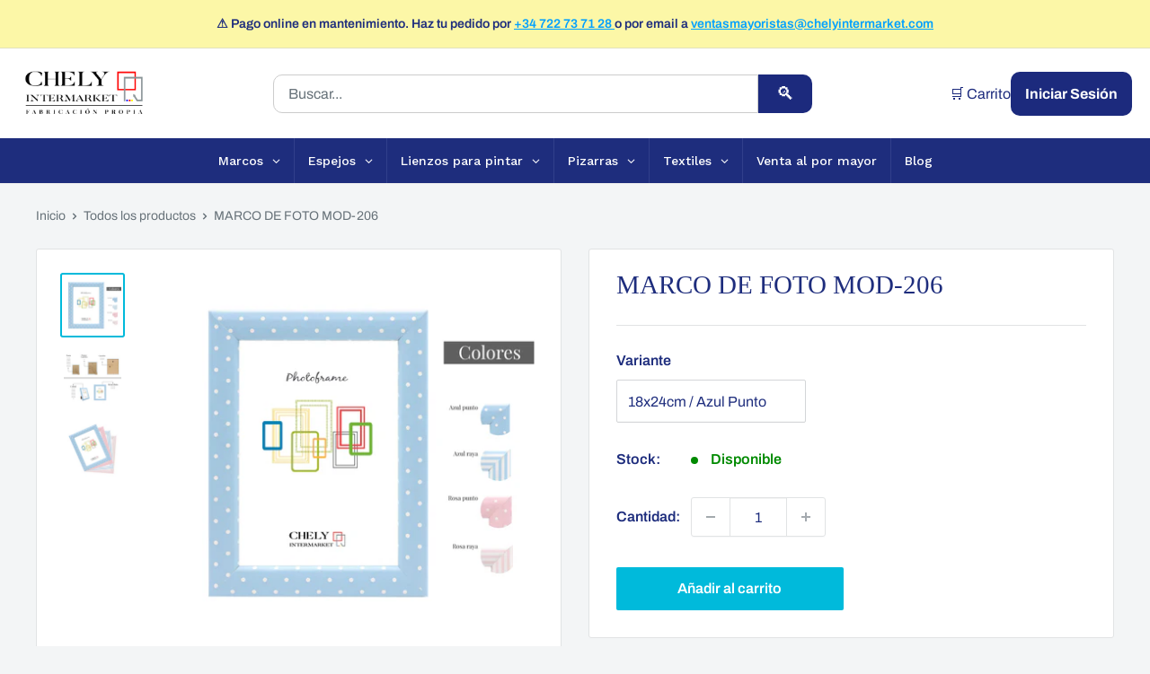

--- FILE ---
content_type: text/html; charset=utf-8
request_url: https://chelyintermarket.com/products/marcos-de-foto-mod-206
body_size: 89123
content:
                                                                                                            













               

                                                                                                 













               




<!doctype html>
<html class="no-js" lang="es">
  <head><link href="//chelyintermarket.com/cdn/shop/t/8/assets/bss-lock-settings.css?v=24051446100002532751766512366" rel="stylesheet" type="text/css" media="all" />

  

    
    <meta charset="utf-8">
    <meta name="viewport" content="width=device-width, initial-scale=1.0">
    <meta name="theme-color" content="#00badb">
    <link href="//chelyintermarket.com/cdn/shop/t/8/assets/theme.css?v=172389459886349070511764785756" rel="stylesheet" type="text/css" media="all" />
    
    <title>MARCO DE FOTO MOD-206</title>
    <link rel="canonical" href="https://chelyintermarket.com/products/marcos-de-foto-mod-206">
    
      <link rel="shortcut icon" href="//chelyintermarket.com/cdn/shop/files/Favicon32px_96x96.png?v=1646315422" type="image/png">
    

    <link rel="stylesheet" href="//chelyintermarket.com/cdn/shop/t/8/assets/theme.css?v=172389459886349070511764785756">
    <script src="//chelyintermarket.com/cdn/shop/t/8/assets/theme.js?v=181248899375995301101765828216" defer></script>
    <script src="//chelyintermarket.com/cdn/shop/t/8/assets/custom.js?v=181206258680022395591766512202" defer></script>

    <script>window.performance && window.performance.mark && window.performance.mark('shopify.content_for_header.start');</script><meta name="google-site-verification" content="p-5e9B1zO0QHG6tYSBcRGa5C1jyGbVU2whz6vAgb0C4">
<meta id="shopify-digital-wallet" name="shopify-digital-wallet" content="/57697959993/digital_wallets/dialog">
<link rel="alternate" type="application/json+oembed" href="https://chelyintermarket.com/products/marcos-de-foto-mod-206.oembed">
<script async="async" src="/checkouts/internal/preloads.js?locale=es-ES"></script>
<script id="shopify-features" type="application/json">{"accessToken":"dd3f908a84c6178dc176d7fa03e2d7e6","betas":["rich-media-storefront-analytics"],"domain":"chelyintermarket.com","predictiveSearch":true,"shopId":57697959993,"locale":"es"}</script>
<script>var Shopify = Shopify || {};
Shopify.shop = "chely-intermarket-2022.myshopify.com";
Shopify.locale = "es";
Shopify.currency = {"active":"EUR","rate":"1.0"};
Shopify.country = "ES";
Shopify.theme = {"name":"Copia de Copia de L - Paginaciones ","id":182617833809,"schema_name":"Warehouse","schema_version":"2.6.6","theme_store_id":871,"role":"main"};
Shopify.theme.handle = "null";
Shopify.theme.style = {"id":null,"handle":null};
Shopify.cdnHost = "chelyintermarket.com/cdn";
Shopify.routes = Shopify.routes || {};
Shopify.routes.root = "/";</script>
<script type="module">!function(o){(o.Shopify=o.Shopify||{}).modules=!0}(window);</script>
<script>!function(o){function n(){var o=[];function n(){o.push(Array.prototype.slice.apply(arguments))}return n.q=o,n}var t=o.Shopify=o.Shopify||{};t.loadFeatures=n(),t.autoloadFeatures=n()}(window);</script>
<script id="shop-js-analytics" type="application/json">{"pageType":"product"}</script>
<script defer="defer" async type="module" src="//chelyintermarket.com/cdn/shopifycloud/shop-js/modules/v2/client.init-shop-cart-sync_2Gr3Q33f.es.esm.js"></script>
<script defer="defer" async type="module" src="//chelyintermarket.com/cdn/shopifycloud/shop-js/modules/v2/chunk.common_noJfOIa7.esm.js"></script>
<script defer="defer" async type="module" src="//chelyintermarket.com/cdn/shopifycloud/shop-js/modules/v2/chunk.modal_Deo2FJQo.esm.js"></script>
<script type="module">
  await import("//chelyintermarket.com/cdn/shopifycloud/shop-js/modules/v2/client.init-shop-cart-sync_2Gr3Q33f.es.esm.js");
await import("//chelyintermarket.com/cdn/shopifycloud/shop-js/modules/v2/chunk.common_noJfOIa7.esm.js");
await import("//chelyintermarket.com/cdn/shopifycloud/shop-js/modules/v2/chunk.modal_Deo2FJQo.esm.js");

  window.Shopify.SignInWithShop?.initShopCartSync?.({"fedCMEnabled":true,"windoidEnabled":true});

</script>
<script>(function() {
  var isLoaded = false;
  function asyncLoad() {
    if (isLoaded) return;
    isLoaded = true;
    var urls = ["https:\/\/gdprcdn.b-cdn.net\/js\/gdpr_cookie_consent.min.js?shop=chely-intermarket-2022.myshopify.com","https:\/\/storage.nfcube.com\/instafeed-d498b7a78a8ccf39237deee68fe82868.js?shop=chely-intermarket-2022.myshopify.com","https:\/\/cdn.hextom.com\/js\/eventpromotionbar.js?shop=chely-intermarket-2022.myshopify.com","https:\/\/wholesale.good-apps.co\/storage\/js\/goodpa_wholesale-chely-intermarket-2022.myshopify.com.js?ver=50\u0026shop=chely-intermarket-2022.myshopify.com"];
    for (var i = 0; i < urls.length; i++) {
      var s = document.createElement('script');
      s.type = 'text/javascript';
      s.async = true;
      s.src = urls[i];
      var x = document.getElementsByTagName('script')[0];
      x.parentNode.insertBefore(s, x);
    }
  };
  if(window.attachEvent) {
    window.attachEvent('onload', asyncLoad);
  } else {
    window.addEventListener('load', asyncLoad, false);
  }
})();</script>
<script id="__st">var __st={"a":57697959993,"offset":3600,"reqid":"3cf33769-769b-4227-a2e6-032a79d7b2aa-1769126502","pageurl":"chelyintermarket.com\/products\/marcos-de-foto-mod-206","u":"d0be72976fa1","p":"product","rtyp":"product","rid":6711333552185};</script>
<script>window.ShopifyPaypalV4VisibilityTracking = true;</script>
<script id="captcha-bootstrap">!function(){'use strict';const t='contact',e='account',n='new_comment',o=[[t,t],['blogs',n],['comments',n],[t,'customer']],c=[[e,'customer_login'],[e,'guest_login'],[e,'recover_customer_password'],[e,'create_customer']],r=t=>t.map((([t,e])=>`form[action*='/${t}']:not([data-nocaptcha='true']) input[name='form_type'][value='${e}']`)).join(','),a=t=>()=>t?[...document.querySelectorAll(t)].map((t=>t.form)):[];function s(){const t=[...o],e=r(t);return a(e)}const i='password',u='form_key',d=['recaptcha-v3-token','g-recaptcha-response','h-captcha-response',i],f=()=>{try{return window.sessionStorage}catch{return}},m='__shopify_v',_=t=>t.elements[u];function p(t,e,n=!1){try{const o=window.sessionStorage,c=JSON.parse(o.getItem(e)),{data:r}=function(t){const{data:e,action:n}=t;return t[m]||n?{data:e,action:n}:{data:t,action:n}}(c);for(const[e,n]of Object.entries(r))t.elements[e]&&(t.elements[e].value=n);n&&o.removeItem(e)}catch(o){console.error('form repopulation failed',{error:o})}}const l='form_type',E='cptcha';function T(t){t.dataset[E]=!0}const w=window,h=w.document,L='Shopify',v='ce_forms',y='captcha';let A=!1;((t,e)=>{const n=(g='f06e6c50-85a8-45c8-87d0-21a2b65856fe',I='https://cdn.shopify.com/shopifycloud/storefront-forms-hcaptcha/ce_storefront_forms_captcha_hcaptcha.v1.5.2.iife.js',D={infoText:'Protegido por hCaptcha',privacyText:'Privacidad',termsText:'Términos'},(t,e,n)=>{const o=w[L][v],c=o.bindForm;if(c)return c(t,g,e,D).then(n);var r;o.q.push([[t,g,e,D],n]),r=I,A||(h.body.append(Object.assign(h.createElement('script'),{id:'captcha-provider',async:!0,src:r})),A=!0)});var g,I,D;w[L]=w[L]||{},w[L][v]=w[L][v]||{},w[L][v].q=[],w[L][y]=w[L][y]||{},w[L][y].protect=function(t,e){n(t,void 0,e),T(t)},Object.freeze(w[L][y]),function(t,e,n,w,h,L){const[v,y,A,g]=function(t,e,n){const i=e?o:[],u=t?c:[],d=[...i,...u],f=r(d),m=r(i),_=r(d.filter((([t,e])=>n.includes(e))));return[a(f),a(m),a(_),s()]}(w,h,L),I=t=>{const e=t.target;return e instanceof HTMLFormElement?e:e&&e.form},D=t=>v().includes(t);t.addEventListener('submit',(t=>{const e=I(t);if(!e)return;const n=D(e)&&!e.dataset.hcaptchaBound&&!e.dataset.recaptchaBound,o=_(e),c=g().includes(e)&&(!o||!o.value);(n||c)&&t.preventDefault(),c&&!n&&(function(t){try{if(!f())return;!function(t){const e=f();if(!e)return;const n=_(t);if(!n)return;const o=n.value;o&&e.removeItem(o)}(t);const e=Array.from(Array(32),(()=>Math.random().toString(36)[2])).join('');!function(t,e){_(t)||t.append(Object.assign(document.createElement('input'),{type:'hidden',name:u})),t.elements[u].value=e}(t,e),function(t,e){const n=f();if(!n)return;const o=[...t.querySelectorAll(`input[type='${i}']`)].map((({name:t})=>t)),c=[...d,...o],r={};for(const[a,s]of new FormData(t).entries())c.includes(a)||(r[a]=s);n.setItem(e,JSON.stringify({[m]:1,action:t.action,data:r}))}(t,e)}catch(e){console.error('failed to persist form',e)}}(e),e.submit())}));const S=(t,e)=>{t&&!t.dataset[E]&&(n(t,e.some((e=>e===t))),T(t))};for(const o of['focusin','change'])t.addEventListener(o,(t=>{const e=I(t);D(e)&&S(e,y())}));const B=e.get('form_key'),M=e.get(l),P=B&&M;t.addEventListener('DOMContentLoaded',(()=>{const t=y();if(P)for(const e of t)e.elements[l].value===M&&p(e,B);[...new Set([...A(),...v().filter((t=>'true'===t.dataset.shopifyCaptcha))])].forEach((e=>S(e,t)))}))}(h,new URLSearchParams(w.location.search),n,t,e,['guest_login'])})(!0,!0)}();</script>
<script integrity="sha256-4kQ18oKyAcykRKYeNunJcIwy7WH5gtpwJnB7kiuLZ1E=" data-source-attribution="shopify.loadfeatures" defer="defer" src="//chelyintermarket.com/cdn/shopifycloud/storefront/assets/storefront/load_feature-a0a9edcb.js" crossorigin="anonymous"></script>
<script data-source-attribution="shopify.dynamic_checkout.dynamic.init">var Shopify=Shopify||{};Shopify.PaymentButton=Shopify.PaymentButton||{isStorefrontPortableWallets:!0,init:function(){window.Shopify.PaymentButton.init=function(){};var t=document.createElement("script");t.src="https://chelyintermarket.com/cdn/shopifycloud/portable-wallets/latest/portable-wallets.es.js",t.type="module",document.head.appendChild(t)}};
</script>
<script data-source-attribution="shopify.dynamic_checkout.buyer_consent">
  function portableWalletsHideBuyerConsent(e){var t=document.getElementById("shopify-buyer-consent"),n=document.getElementById("shopify-subscription-policy-button");t&&n&&(t.classList.add("hidden"),t.setAttribute("aria-hidden","true"),n.removeEventListener("click",e))}function portableWalletsShowBuyerConsent(e){var t=document.getElementById("shopify-buyer-consent"),n=document.getElementById("shopify-subscription-policy-button");t&&n&&(t.classList.remove("hidden"),t.removeAttribute("aria-hidden"),n.addEventListener("click",e))}window.Shopify?.PaymentButton&&(window.Shopify.PaymentButton.hideBuyerConsent=portableWalletsHideBuyerConsent,window.Shopify.PaymentButton.showBuyerConsent=portableWalletsShowBuyerConsent);
</script>
<script data-source-attribution="shopify.dynamic_checkout.cart.bootstrap">document.addEventListener("DOMContentLoaded",(function(){function t(){return document.querySelector("shopify-accelerated-checkout-cart, shopify-accelerated-checkout")}if(t())Shopify.PaymentButton.init();else{new MutationObserver((function(e,n){t()&&(Shopify.PaymentButton.init(),n.disconnect())})).observe(document.body,{childList:!0,subtree:!0})}}));
</script>
<link id="shopify-accelerated-checkout-styles" rel="stylesheet" media="screen" href="https://chelyintermarket.com/cdn/shopifycloud/portable-wallets/latest/accelerated-checkout-backwards-compat.css" crossorigin="anonymous">
<style id="shopify-accelerated-checkout-cart">
        #shopify-buyer-consent {
  margin-top: 1em;
  display: inline-block;
  width: 100%;
}

#shopify-buyer-consent.hidden {
  display: none;
}

#shopify-subscription-policy-button {
  background: none;
  border: none;
  padding: 0;
  text-decoration: underline;
  font-size: inherit;
  cursor: pointer;
}

#shopify-subscription-policy-button::before {
  box-shadow: none;
}

      </style>

<script>window.performance && window.performance.mark && window.performance.mark('shopify.content_for_header.end');</script>
    <link rel="preload" href="//chelyintermarket.com/cdn/fonts/archivo/archivo_n4.dc8d917cc69af0a65ae04d01fd8eeab28a3573c9.woff2" as="font" type="font/woff2" crossorigin><style>
  
  @font-face {
  font-family: Archivo;
  font-weight: 400;
  font-style: normal;
  font-display: swap;
  src: url("//chelyintermarket.com/cdn/fonts/archivo/archivo_n4.dc8d917cc69af0a65ae04d01fd8eeab28a3573c9.woff2") format("woff2"),
       url("//chelyintermarket.com/cdn/fonts/archivo/archivo_n4.bd6b9c34fdb81d7646836be8065ce3c80a2cc984.woff") format("woff");
}

@font-face {
  font-family: Archivo;
  font-weight: 600;
  font-style: normal;
  font-display: swap;
  src: url("//chelyintermarket.com/cdn/fonts/archivo/archivo_n6.06ce7cb3e84f9557d04c35761e39e39ea101fb19.woff2") format("woff2"),
       url("//chelyintermarket.com/cdn/fonts/archivo/archivo_n6.5dd16bc207dfc6d25ca8472d89387d828f610453.woff") format("woff");
}



  @font-face {
  font-family: Archivo;
  font-weight: 700;
  font-style: normal;
  font-display: swap;
  src: url("//chelyintermarket.com/cdn/fonts/archivo/archivo_n7.651b020b3543640c100112be6f1c1b8e816c7f13.woff2") format("woff2"),
       url("//chelyintermarket.com/cdn/fonts/archivo/archivo_n7.7e9106d320e6594976a7dcb57957f3e712e83c96.woff") format("woff");
}

  @font-face {
  font-family: Archivo;
  font-weight: 400;
  font-style: italic;
  font-display: swap;
  src: url("//chelyintermarket.com/cdn/fonts/archivo/archivo_i4.37d8c4e02dc4f8e8b559f47082eb24a5c48c2908.woff2") format("woff2"),
       url("//chelyintermarket.com/cdn/fonts/archivo/archivo_i4.839d35d75c605237591e73815270f86ab696602c.woff") format("woff");
}

  @font-face {
  font-family: Archivo;
  font-weight: 700;
  font-style: italic;
  font-display: swap;
  src: url("//chelyintermarket.com/cdn/fonts/archivo/archivo_i7.3dc798c6f261b8341dd97dd5c78d97d457c63517.woff2") format("woff2"),
       url("//chelyintermarket.com/cdn/fonts/archivo/archivo_i7.3b65e9d326e7379bd5f15bcb927c5d533d950ff6.woff") format("woff");
}


  :root {
    --default-text-font-size : 15px;
    --base-text-font-size    : 16px;
    --heading-font-family    : "New York", Iowan Old Style, Apple Garamond, Baskerville, Times New Roman, Droid Serif, Times, Source Serif Pro, serif, Apple Color Emoji, Segoe UI Emoji, Segoe UI Symbol;
    --heading-font-weight    : 400;
    --heading-font-style     : normal;
    --text-font-family       : Archivo, sans-serif;
    --text-font-weight       : 400;
    --text-font-style        : normal;
    --text-font-bolder-weight: 600;
    --text-link-decoration   : underline;

    --text-color               : #677279;
    --text-color-rgb           : 103, 114, 121;
    --heading-color            : #1e2d7d;
    --border-color             : #e1e3e4;
    --border-color-rgb         : 225, 227, 228;
    --form-border-color        : #d4d6d8;
    --accent-color             : #00badb;
    --accent-color-rgb         : 0, 186, 219;
    --link-color               : #00badb;
    --link-color-hover         : #00798e;
    --background               : #f3f5f6;
    --secondary-background     : #ffffff;
    --secondary-background-rgb : 255, 255, 255;
    --accent-background        : rgba(0, 186, 219, 0.08);

    --input-background: #ffffff;

    --error-color       : #ff0000;
    --error-background  : rgba(255, 0, 0, 0.07);
    --success-color     : #00aa00;
    --success-background: rgba(0, 170, 0, 0.11);

    --primary-button-background      : #00badb;
    --primary-button-background-rgb  : 0, 186, 219;
    --primary-button-text-color      : #ffffff;
    --secondary-button-background    : #1e2d7d;
    --secondary-button-background-rgb: 30, 45, 125;
    --secondary-button-text-color    : #ffffff;

    --header-background      : #1e2d7d;
    --header-text-color      : #ffffff;
    --header-light-text-color: #a3afef;
    --header-border-color    : rgba(163, 175, 239, 0.3);
    --header-accent-color    : #00badb;

    --footer-background-color:    #f3f5f6;
    --footer-heading-text-color:  #1e2d7d;
    --footer-body-text-color:     #677279;
    --footer-body-text-color-rgb: 103, 114, 121;
    --footer-accent-color:        #00badb;
    --footer-accent-color-rgb:    0, 186, 219;
    --footer-border:              1px solid var(--border-color);
    
    --flickity-arrow-color: #abb1b4;--product-on-sale-accent           : #ee0000;
    --product-on-sale-accent-rgb       : 238, 0, 0;
    --product-on-sale-color            : #ffffff;
    --product-in-stock-color           : #008a00;
    --product-low-stock-color          : #ee0000;
    --product-sold-out-color           : #8a9297;
    --product-custom-label-1-background: #008a00;
    --product-custom-label-1-color     : #ffffff;
    --product-custom-label-2-background: #00a500;
    --product-custom-label-2-color     : #ffffff;
    --product-review-star-color        : #ffbd00;

    --mobile-container-gutter : 20px;
    --desktop-container-gutter: 40px;

    /* Shopify related variables */
    --payment-terms-background-color: #f3f5f6;
  }
</style>

<script>
  // IE11 does not have support for CSS variables, so we have to polyfill them
  if (!(((window || {}).CSS || {}).supports && window.CSS.supports('(--a: 0)'))) {
    const script = document.createElement('script');
    script.type = 'text/javascript';
    script.src = 'https://cdn.jsdelivr.net/npm/css-vars-ponyfill@2';
    script.onload = function() {
      cssVars({});
    };

    document.getElementsByTagName('head')[0].appendChild(script);
  }
</script>

    <meta name="title" content="MARCO DE FOTO MOD-206"><title>MARCO DE FOTO MOD-206</title><meta name="description" content="Marcos de diseño moderno y minimal, líneas rectas y acabado pulido para un look actual. Listos para colgar. Comprar aquí."><meta property="og:type" content="product">
  <meta property="og:title" content="MARCO DE FOTO MOD-206"><meta property="og:image" content="http://chelyintermarket.com/cdn/shop/files/1.MOD206_Principal.jpg?v=1760620637">
    <meta property="og:image:secure_url" content="https://chelyintermarket.com/cdn/shop/files/1.MOD206_Principal.jpg?v=1760620637">
    <meta property="og:image:width" content="1200">
    <meta property="og:image:height" content="1200"><meta property="product:price:amount" content="1,54">
  <meta property="product:price:currency" content="EUR"><meta property="og:description" content="Marcos de diseño moderno y minimal, líneas rectas y acabado pulido para un look actual. Listos para colgar. Comprar aquí."><meta property="og:url" content="https://chelyintermarket.com/products/marcos-de-foto-mod-206">
<meta property="og:site_name" content="Chely Intermarket "><meta name="twitter:card" content="summary"><meta name="twitter:title" content="MARCO DE FOTO MOD-206">
  <meta name="twitter:description" content="Marcos de madera MDF MOD-206. Estilo juvenil e infantil con diseño moderno y minimalista. Incluyen pestañas traseras para cambiar las fotos fácilmente. Fabricados en España. MULTIFUNCIÓN: Ideales para decorar habitaciones infantiles o regalar en eventos especiales como baby shower, bautizos, cumpleaños, entre otros.  Presentación: Los tamaños 9x13, 10x15, 13x18,15x20, 18x24, 20x25, 20x30 y 24x30 incluye cristal y peana. El Marco A4 conlleva peana y sistema para colgar. Los marcos 30x40, 40x50 poseen una cubierta de metacrilato y un sistema para colgar. Fabricados en España.  Medidas Formato de colocación Cubierta Film de protección Desde 9x13cm hasta 24x30cm Sólo con Peana de apoyo Vidrio No A4 Peana de apoyo más gancho de colgar Vidrio No 30x40cm y40x50cm Sólo lleva gancho de colgar Metacrilato Si (Retirar film por ambas partes)   Los anillos colgantes de la parte posterior permiten que los marcos se ubiquen de manera vertical u">
  <meta name="twitter:image" content="https://chelyintermarket.com/cdn/shop/files/1.MOD206_Principal_600x600_crop_center.jpg?v=1760620637">
    
  <script type="application/ld+json">
  {
    "@context": "http://schema.org",
    "@type": "Product",
    "offers": [{
          "@type": "Offer",
          "name": "9x13cm \/ Azul Punto",
          "availability":"https://schema.org/OutOfStock",
          "price": 0.74,
          "priceCurrency": "EUR",
          "priceValidUntil": "2026-02-02","sku": "206-9*13-Azul.Punto","url": "/products/marcos-de-foto-mod-206?variant=40002476703801",
          "hasMerchantReturnPolicy": {
            "@type": "MerchantReturnPolicy",
            "returnPolicyCountry": "ES",
            "returnPolicyCategory": "MerchantReturnFiniteReturnWindow",
            "applicableCountry": "ES",
            "merchantReturnDays": 15,
            "merchantReturnLink": "https://chelyintermarket.com/policies/refund-policy",
            "returnFees": "ReturnShippingFees",
            "returnMethod": "ReturnByMail",
            "returnShippingFeesAmount": {
              "@type": "MonetaryAmount",
              "currency": "EUR",
              "minValue": 5.00,
              "maxValue": 10.00,
              "value": 10
            }
          },
          "shippingDetails": {
            "@type": "OfferShippingDetails",
            "shippingRate": {
              "@type": "MonetaryAmount",
              "value": "0",
              "currency": "EUR"
            },
            "shippingDestination": {
              "@type": "DefinedRegion",
              "addressCountry": "ES"
            },
            "deliveryTime": {
              "@type": "ShippingDeliveryTime",
              "businessDaysMin": 1,
              "businessDaysMax": 7,
              "cutoffTime": "14:00-01:00",
              "handlingTime": {
                "@type": "QuantitativeValue",
                "unitText": "BusinessDay",
                "unitCode": "Day",
                "minValue": 1,
                "maxValue": 2
              },
              "transitTime": {
                "@type": "QuantitativeValue",
                "unitText": "BusinessDay",
                "unitCode": "Day",
                "minValue": 1,
                "maxValue": 5
              }
            }
          }
        },
{
          "@type": "Offer",
          "name": "9x13cm \/ Rosa Punto",
          "availability":"https://schema.org/OutOfStock",
          "price": 0.74,
          "priceCurrency": "EUR",
          "priceValidUntil": "2026-02-02","sku": "206-9*13-Rosa.Punto","url": "/products/marcos-de-foto-mod-206?variant=40002476736569",
          "hasMerchantReturnPolicy": {
            "@type": "MerchantReturnPolicy",
            "returnPolicyCountry": "ES",
            "returnPolicyCategory": "MerchantReturnFiniteReturnWindow",
            "applicableCountry": "ES",
            "merchantReturnDays": 15,
            "merchantReturnLink": "https://chelyintermarket.com/policies/refund-policy",
            "returnFees": "ReturnShippingFees",
            "returnMethod": "ReturnByMail",
            "returnShippingFeesAmount": {
              "@type": "MonetaryAmount",
              "currency": "EUR",
              "minValue": 5.00,
              "maxValue": 10.00,
              "value": 10
            }
          },
          "shippingDetails": {
            "@type": "OfferShippingDetails",
            "shippingRate": {
              "@type": "MonetaryAmount",
              "value": "0",
              "currency": "EUR"
            },
            "shippingDestination": {
              "@type": "DefinedRegion",
              "addressCountry": "ES"
            },
            "deliveryTime": {
              "@type": "ShippingDeliveryTime",
              "businessDaysMin": 1,
              "businessDaysMax": 7,
              "cutoffTime": "14:00-01:00",
              "handlingTime": {
                "@type": "QuantitativeValue",
                "unitText": "BusinessDay",
                "unitCode": "Day",
                "minValue": 1,
                "maxValue": 2
              },
              "transitTime": {
                "@type": "QuantitativeValue",
                "unitText": "BusinessDay",
                "unitCode": "Day",
                "minValue": 1,
                "maxValue": 5
              }
            }
          }
        },
{
          "@type": "Offer",
          "name": "9x13cm \/ Azul Raya",
          "availability":"https://schema.org/OutOfStock",
          "price": 0.74,
          "priceCurrency": "EUR",
          "priceValidUntil": "2026-02-02","sku": "206-9*13-Azul. Raya","url": "/products/marcos-de-foto-mod-206?variant=40002476769337",
          "hasMerchantReturnPolicy": {
            "@type": "MerchantReturnPolicy",
            "returnPolicyCountry": "ES",
            "returnPolicyCategory": "MerchantReturnFiniteReturnWindow",
            "applicableCountry": "ES",
            "merchantReturnDays": 15,
            "merchantReturnLink": "https://chelyintermarket.com/policies/refund-policy",
            "returnFees": "ReturnShippingFees",
            "returnMethod": "ReturnByMail",
            "returnShippingFeesAmount": {
              "@type": "MonetaryAmount",
              "currency": "EUR",
              "minValue": 5.00,
              "maxValue": 10.00,
              "value": 10
            }
          },
          "shippingDetails": {
            "@type": "OfferShippingDetails",
            "shippingRate": {
              "@type": "MonetaryAmount",
              "value": "0",
              "currency": "EUR"
            },
            "shippingDestination": {
              "@type": "DefinedRegion",
              "addressCountry": "ES"
            },
            "deliveryTime": {
              "@type": "ShippingDeliveryTime",
              "businessDaysMin": 1,
              "businessDaysMax": 7,
              "cutoffTime": "14:00-01:00",
              "handlingTime": {
                "@type": "QuantitativeValue",
                "unitText": "BusinessDay",
                "unitCode": "Day",
                "minValue": 1,
                "maxValue": 2
              },
              "transitTime": {
                "@type": "QuantitativeValue",
                "unitText": "BusinessDay",
                "unitCode": "Day",
                "minValue": 1,
                "maxValue": 5
              }
            }
          }
        },
{
          "@type": "Offer",
          "name": "9x13cm \/ Rosa Raya",
          "availability":"https://schema.org/OutOfStock",
          "price": 0.74,
          "priceCurrency": "EUR",
          "priceValidUntil": "2026-02-02","sku": "206-9*13-Rosa.Raya","url": "/products/marcos-de-foto-mod-206?variant=40002476802105",
          "hasMerchantReturnPolicy": {
            "@type": "MerchantReturnPolicy",
            "returnPolicyCountry": "ES",
            "returnPolicyCategory": "MerchantReturnFiniteReturnWindow",
            "applicableCountry": "ES",
            "merchantReturnDays": 15,
            "merchantReturnLink": "https://chelyintermarket.com/policies/refund-policy",
            "returnFees": "ReturnShippingFees",
            "returnMethod": "ReturnByMail",
            "returnShippingFeesAmount": {
              "@type": "MonetaryAmount",
              "currency": "EUR",
              "minValue": 5.00,
              "maxValue": 10.00,
              "value": 10
            }
          },
          "shippingDetails": {
            "@type": "OfferShippingDetails",
            "shippingRate": {
              "@type": "MonetaryAmount",
              "value": "0",
              "currency": "EUR"
            },
            "shippingDestination": {
              "@type": "DefinedRegion",
              "addressCountry": "ES"
            },
            "deliveryTime": {
              "@type": "ShippingDeliveryTime",
              "businessDaysMin": 1,
              "businessDaysMax": 7,
              "cutoffTime": "14:00-01:00",
              "handlingTime": {
                "@type": "QuantitativeValue",
                "unitText": "BusinessDay",
                "unitCode": "Day",
                "minValue": 1,
                "maxValue": 2
              },
              "transitTime": {
                "@type": "QuantitativeValue",
                "unitText": "BusinessDay",
                "unitCode": "Day",
                "minValue": 1,
                "maxValue": 5
              }
            }
          }
        },
{
          "@type": "Offer",
          "name": "10x15cm \/ Azul Punto",
          "availability":"https://schema.org/OutOfStock",
          "price": 0.93,
          "priceCurrency": "EUR",
          "priceValidUntil": "2026-02-02","sku": "206-10*15-Azul.Punto","url": "/products/marcos-de-foto-mod-206?variant=40002476834873",
          "hasMerchantReturnPolicy": {
            "@type": "MerchantReturnPolicy",
            "returnPolicyCountry": "ES",
            "returnPolicyCategory": "MerchantReturnFiniteReturnWindow",
            "applicableCountry": "ES",
            "merchantReturnDays": 15,
            "merchantReturnLink": "https://chelyintermarket.com/policies/refund-policy",
            "returnFees": "ReturnShippingFees",
            "returnMethod": "ReturnByMail",
            "returnShippingFeesAmount": {
              "@type": "MonetaryAmount",
              "currency": "EUR",
              "minValue": 5.00,
              "maxValue": 10.00,
              "value": 10
            }
          },
          "shippingDetails": {
            "@type": "OfferShippingDetails",
            "shippingRate": {
              "@type": "MonetaryAmount",
              "value": "0",
              "currency": "EUR"
            },
            "shippingDestination": {
              "@type": "DefinedRegion",
              "addressCountry": "ES"
            },
            "deliveryTime": {
              "@type": "ShippingDeliveryTime",
              "businessDaysMin": 1,
              "businessDaysMax": 7,
              "cutoffTime": "14:00-01:00",
              "handlingTime": {
                "@type": "QuantitativeValue",
                "unitText": "BusinessDay",
                "unitCode": "Day",
                "minValue": 1,
                "maxValue": 2
              },
              "transitTime": {
                "@type": "QuantitativeValue",
                "unitText": "BusinessDay",
                "unitCode": "Day",
                "minValue": 1,
                "maxValue": 5
              }
            }
          }
        },
{
          "@type": "Offer",
          "name": "10x15cm \/ Rosa Punto",
          "availability":"https://schema.org/OutOfStock",
          "price": 0.93,
          "priceCurrency": "EUR",
          "priceValidUntil": "2026-02-02","sku": "206-10*15-Rosa.Punto","url": "/products/marcos-de-foto-mod-206?variant=40002476867641",
          "hasMerchantReturnPolicy": {
            "@type": "MerchantReturnPolicy",
            "returnPolicyCountry": "ES",
            "returnPolicyCategory": "MerchantReturnFiniteReturnWindow",
            "applicableCountry": "ES",
            "merchantReturnDays": 15,
            "merchantReturnLink": "https://chelyintermarket.com/policies/refund-policy",
            "returnFees": "ReturnShippingFees",
            "returnMethod": "ReturnByMail",
            "returnShippingFeesAmount": {
              "@type": "MonetaryAmount",
              "currency": "EUR",
              "minValue": 5.00,
              "maxValue": 10.00,
              "value": 10
            }
          },
          "shippingDetails": {
            "@type": "OfferShippingDetails",
            "shippingRate": {
              "@type": "MonetaryAmount",
              "value": "0",
              "currency": "EUR"
            },
            "shippingDestination": {
              "@type": "DefinedRegion",
              "addressCountry": "ES"
            },
            "deliveryTime": {
              "@type": "ShippingDeliveryTime",
              "businessDaysMin": 1,
              "businessDaysMax": 7,
              "cutoffTime": "14:00-01:00",
              "handlingTime": {
                "@type": "QuantitativeValue",
                "unitText": "BusinessDay",
                "unitCode": "Day",
                "minValue": 1,
                "maxValue": 2
              },
              "transitTime": {
                "@type": "QuantitativeValue",
                "unitText": "BusinessDay",
                "unitCode": "Day",
                "minValue": 1,
                "maxValue": 5
              }
            }
          }
        },
{
          "@type": "Offer",
          "name": "10x15cm \/ Azul Raya",
          "availability":"https://schema.org/OutOfStock",
          "price": 0.93,
          "priceCurrency": "EUR",
          "priceValidUntil": "2026-02-02","sku": "206-10*15-Azul. Raya","url": "/products/marcos-de-foto-mod-206?variant=40002476900409",
          "hasMerchantReturnPolicy": {
            "@type": "MerchantReturnPolicy",
            "returnPolicyCountry": "ES",
            "returnPolicyCategory": "MerchantReturnFiniteReturnWindow",
            "applicableCountry": "ES",
            "merchantReturnDays": 15,
            "merchantReturnLink": "https://chelyintermarket.com/policies/refund-policy",
            "returnFees": "ReturnShippingFees",
            "returnMethod": "ReturnByMail",
            "returnShippingFeesAmount": {
              "@type": "MonetaryAmount",
              "currency": "EUR",
              "minValue": 5.00,
              "maxValue": 10.00,
              "value": 10
            }
          },
          "shippingDetails": {
            "@type": "OfferShippingDetails",
            "shippingRate": {
              "@type": "MonetaryAmount",
              "value": "0",
              "currency": "EUR"
            },
            "shippingDestination": {
              "@type": "DefinedRegion",
              "addressCountry": "ES"
            },
            "deliveryTime": {
              "@type": "ShippingDeliveryTime",
              "businessDaysMin": 1,
              "businessDaysMax": 7,
              "cutoffTime": "14:00-01:00",
              "handlingTime": {
                "@type": "QuantitativeValue",
                "unitText": "BusinessDay",
                "unitCode": "Day",
                "minValue": 1,
                "maxValue": 2
              },
              "transitTime": {
                "@type": "QuantitativeValue",
                "unitText": "BusinessDay",
                "unitCode": "Day",
                "minValue": 1,
                "maxValue": 5
              }
            }
          }
        },
{
          "@type": "Offer",
          "name": "10x15cm \/ Rosa Raya",
          "availability":"https://schema.org/OutOfStock",
          "price": 0.93,
          "priceCurrency": "EUR",
          "priceValidUntil": "2026-02-02","sku": "206-10*15-Rosa.Raya","url": "/products/marcos-de-foto-mod-206?variant=40002476933177",
          "hasMerchantReturnPolicy": {
            "@type": "MerchantReturnPolicy",
            "returnPolicyCountry": "ES",
            "returnPolicyCategory": "MerchantReturnFiniteReturnWindow",
            "applicableCountry": "ES",
            "merchantReturnDays": 15,
            "merchantReturnLink": "https://chelyintermarket.com/policies/refund-policy",
            "returnFees": "ReturnShippingFees",
            "returnMethod": "ReturnByMail",
            "returnShippingFeesAmount": {
              "@type": "MonetaryAmount",
              "currency": "EUR",
              "minValue": 5.00,
              "maxValue": 10.00,
              "value": 10
            }
          },
          "shippingDetails": {
            "@type": "OfferShippingDetails",
            "shippingRate": {
              "@type": "MonetaryAmount",
              "value": "0",
              "currency": "EUR"
            },
            "shippingDestination": {
              "@type": "DefinedRegion",
              "addressCountry": "ES"
            },
            "deliveryTime": {
              "@type": "ShippingDeliveryTime",
              "businessDaysMin": 1,
              "businessDaysMax": 7,
              "cutoffTime": "14:00-01:00",
              "handlingTime": {
                "@type": "QuantitativeValue",
                "unitText": "BusinessDay",
                "unitCode": "Day",
                "minValue": 1,
                "maxValue": 2
              },
              "transitTime": {
                "@type": "QuantitativeValue",
                "unitText": "BusinessDay",
                "unitCode": "Day",
                "minValue": 1,
                "maxValue": 5
              }
            }
          }
        },
{
          "@type": "Offer",
          "name": "13x18cm \/ Azul Punto",
          "availability":"https://schema.org/OutOfStock",
          "price": 1.11,
          "priceCurrency": "EUR",
          "priceValidUntil": "2026-02-02","sku": "206-13*18-Azul.Punto","url": "/products/marcos-de-foto-mod-206?variant=40002476965945",
          "hasMerchantReturnPolicy": {
            "@type": "MerchantReturnPolicy",
            "returnPolicyCountry": "ES",
            "returnPolicyCategory": "MerchantReturnFiniteReturnWindow",
            "applicableCountry": "ES",
            "merchantReturnDays": 15,
            "merchantReturnLink": "https://chelyintermarket.com/policies/refund-policy",
            "returnFees": "ReturnShippingFees",
            "returnMethod": "ReturnByMail",
            "returnShippingFeesAmount": {
              "@type": "MonetaryAmount",
              "currency": "EUR",
              "minValue": 5.00,
              "maxValue": 10.00,
              "value": 10
            }
          },
          "shippingDetails": {
            "@type": "OfferShippingDetails",
            "shippingRate": {
              "@type": "MonetaryAmount",
              "value": "0",
              "currency": "EUR"
            },
            "shippingDestination": {
              "@type": "DefinedRegion",
              "addressCountry": "ES"
            },
            "deliveryTime": {
              "@type": "ShippingDeliveryTime",
              "businessDaysMin": 1,
              "businessDaysMax": 7,
              "cutoffTime": "14:00-01:00",
              "handlingTime": {
                "@type": "QuantitativeValue",
                "unitText": "BusinessDay",
                "unitCode": "Day",
                "minValue": 1,
                "maxValue": 2
              },
              "transitTime": {
                "@type": "QuantitativeValue",
                "unitText": "BusinessDay",
                "unitCode": "Day",
                "minValue": 1,
                "maxValue": 5
              }
            }
          }
        },
{
          "@type": "Offer",
          "name": "13x18cm \/ Rosa Punto",
          "availability":"https://schema.org/OutOfStock",
          "price": 1.11,
          "priceCurrency": "EUR",
          "priceValidUntil": "2026-02-02","sku": "206-13*18-Rosa.Punto","url": "/products/marcos-de-foto-mod-206?variant=40002476998713",
          "hasMerchantReturnPolicy": {
            "@type": "MerchantReturnPolicy",
            "returnPolicyCountry": "ES",
            "returnPolicyCategory": "MerchantReturnFiniteReturnWindow",
            "applicableCountry": "ES",
            "merchantReturnDays": 15,
            "merchantReturnLink": "https://chelyintermarket.com/policies/refund-policy",
            "returnFees": "ReturnShippingFees",
            "returnMethod": "ReturnByMail",
            "returnShippingFeesAmount": {
              "@type": "MonetaryAmount",
              "currency": "EUR",
              "minValue": 5.00,
              "maxValue": 10.00,
              "value": 10
            }
          },
          "shippingDetails": {
            "@type": "OfferShippingDetails",
            "shippingRate": {
              "@type": "MonetaryAmount",
              "value": "0",
              "currency": "EUR"
            },
            "shippingDestination": {
              "@type": "DefinedRegion",
              "addressCountry": "ES"
            },
            "deliveryTime": {
              "@type": "ShippingDeliveryTime",
              "businessDaysMin": 1,
              "businessDaysMax": 7,
              "cutoffTime": "14:00-01:00",
              "handlingTime": {
                "@type": "QuantitativeValue",
                "unitText": "BusinessDay",
                "unitCode": "Day",
                "minValue": 1,
                "maxValue": 2
              },
              "transitTime": {
                "@type": "QuantitativeValue",
                "unitText": "BusinessDay",
                "unitCode": "Day",
                "minValue": 1,
                "maxValue": 5
              }
            }
          }
        },
{
          "@type": "Offer",
          "name": "13x18cm \/ Azul Raya",
          "availability":"https://schema.org/OutOfStock",
          "price": 1.11,
          "priceCurrency": "EUR",
          "priceValidUntil": "2026-02-02","sku": "206-13*18-Azul. Raya","url": "/products/marcos-de-foto-mod-206?variant=40002477031481",
          "hasMerchantReturnPolicy": {
            "@type": "MerchantReturnPolicy",
            "returnPolicyCountry": "ES",
            "returnPolicyCategory": "MerchantReturnFiniteReturnWindow",
            "applicableCountry": "ES",
            "merchantReturnDays": 15,
            "merchantReturnLink": "https://chelyintermarket.com/policies/refund-policy",
            "returnFees": "ReturnShippingFees",
            "returnMethod": "ReturnByMail",
            "returnShippingFeesAmount": {
              "@type": "MonetaryAmount",
              "currency": "EUR",
              "minValue": 5.00,
              "maxValue": 10.00,
              "value": 10
            }
          },
          "shippingDetails": {
            "@type": "OfferShippingDetails",
            "shippingRate": {
              "@type": "MonetaryAmount",
              "value": "0",
              "currency": "EUR"
            },
            "shippingDestination": {
              "@type": "DefinedRegion",
              "addressCountry": "ES"
            },
            "deliveryTime": {
              "@type": "ShippingDeliveryTime",
              "businessDaysMin": 1,
              "businessDaysMax": 7,
              "cutoffTime": "14:00-01:00",
              "handlingTime": {
                "@type": "QuantitativeValue",
                "unitText": "BusinessDay",
                "unitCode": "Day",
                "minValue": 1,
                "maxValue": 2
              },
              "transitTime": {
                "@type": "QuantitativeValue",
                "unitText": "BusinessDay",
                "unitCode": "Day",
                "minValue": 1,
                "maxValue": 5
              }
            }
          }
        },
{
          "@type": "Offer",
          "name": "13x18cm \/ Rosa Raya",
          "availability":"https://schema.org/OutOfStock",
          "price": 1.11,
          "priceCurrency": "EUR",
          "priceValidUntil": "2026-02-02","sku": "206-13*18-Rosa.Raya","url": "/products/marcos-de-foto-mod-206?variant=40002477064249",
          "hasMerchantReturnPolicy": {
            "@type": "MerchantReturnPolicy",
            "returnPolicyCountry": "ES",
            "returnPolicyCategory": "MerchantReturnFiniteReturnWindow",
            "applicableCountry": "ES",
            "merchantReturnDays": 15,
            "merchantReturnLink": "https://chelyintermarket.com/policies/refund-policy",
            "returnFees": "ReturnShippingFees",
            "returnMethod": "ReturnByMail",
            "returnShippingFeesAmount": {
              "@type": "MonetaryAmount",
              "currency": "EUR",
              "minValue": 5.00,
              "maxValue": 10.00,
              "value": 10
            }
          },
          "shippingDetails": {
            "@type": "OfferShippingDetails",
            "shippingRate": {
              "@type": "MonetaryAmount",
              "value": "0",
              "currency": "EUR"
            },
            "shippingDestination": {
              "@type": "DefinedRegion",
              "addressCountry": "ES"
            },
            "deliveryTime": {
              "@type": "ShippingDeliveryTime",
              "businessDaysMin": 1,
              "businessDaysMax": 7,
              "cutoffTime": "14:00-01:00",
              "handlingTime": {
                "@type": "QuantitativeValue",
                "unitText": "BusinessDay",
                "unitCode": "Day",
                "minValue": 1,
                "maxValue": 2
              },
              "transitTime": {
                "@type": "QuantitativeValue",
                "unitText": "BusinessDay",
                "unitCode": "Day",
                "minValue": 1,
                "maxValue": 5
              }
            }
          }
        },
{
          "@type": "Offer",
          "name": "15x20cm \/ Azul Punto",
          "availability":"https://schema.org/OutOfStock",
          "price": 1.26,
          "priceCurrency": "EUR",
          "priceValidUntil": "2026-02-02","sku": "206-15*20-Azul.Punto","url": "/products/marcos-de-foto-mod-206?variant=40002477097017",
          "hasMerchantReturnPolicy": {
            "@type": "MerchantReturnPolicy",
            "returnPolicyCountry": "ES",
            "returnPolicyCategory": "MerchantReturnFiniteReturnWindow",
            "applicableCountry": "ES",
            "merchantReturnDays": 15,
            "merchantReturnLink": "https://chelyintermarket.com/policies/refund-policy",
            "returnFees": "ReturnShippingFees",
            "returnMethod": "ReturnByMail",
            "returnShippingFeesAmount": {
              "@type": "MonetaryAmount",
              "currency": "EUR",
              "minValue": 5.00,
              "maxValue": 10.00,
              "value": 10
            }
          },
          "shippingDetails": {
            "@type": "OfferShippingDetails",
            "shippingRate": {
              "@type": "MonetaryAmount",
              "value": "0",
              "currency": "EUR"
            },
            "shippingDestination": {
              "@type": "DefinedRegion",
              "addressCountry": "ES"
            },
            "deliveryTime": {
              "@type": "ShippingDeliveryTime",
              "businessDaysMin": 1,
              "businessDaysMax": 7,
              "cutoffTime": "14:00-01:00",
              "handlingTime": {
                "@type": "QuantitativeValue",
                "unitText": "BusinessDay",
                "unitCode": "Day",
                "minValue": 1,
                "maxValue": 2
              },
              "transitTime": {
                "@type": "QuantitativeValue",
                "unitText": "BusinessDay",
                "unitCode": "Day",
                "minValue": 1,
                "maxValue": 5
              }
            }
          }
        },
{
          "@type": "Offer",
          "name": "15x20cm \/ Rosa Punto",
          "availability":"https://schema.org/OutOfStock",
          "price": 1.26,
          "priceCurrency": "EUR",
          "priceValidUntil": "2026-02-02","sku": "206-15*20-Rosa.Punto","url": "/products/marcos-de-foto-mod-206?variant=40002477129785",
          "hasMerchantReturnPolicy": {
            "@type": "MerchantReturnPolicy",
            "returnPolicyCountry": "ES",
            "returnPolicyCategory": "MerchantReturnFiniteReturnWindow",
            "applicableCountry": "ES",
            "merchantReturnDays": 15,
            "merchantReturnLink": "https://chelyintermarket.com/policies/refund-policy",
            "returnFees": "ReturnShippingFees",
            "returnMethod": "ReturnByMail",
            "returnShippingFeesAmount": {
              "@type": "MonetaryAmount",
              "currency": "EUR",
              "minValue": 5.00,
              "maxValue": 10.00,
              "value": 10
            }
          },
          "shippingDetails": {
            "@type": "OfferShippingDetails",
            "shippingRate": {
              "@type": "MonetaryAmount",
              "value": "0",
              "currency": "EUR"
            },
            "shippingDestination": {
              "@type": "DefinedRegion",
              "addressCountry": "ES"
            },
            "deliveryTime": {
              "@type": "ShippingDeliveryTime",
              "businessDaysMin": 1,
              "businessDaysMax": 7,
              "cutoffTime": "14:00-01:00",
              "handlingTime": {
                "@type": "QuantitativeValue",
                "unitText": "BusinessDay",
                "unitCode": "Day",
                "minValue": 1,
                "maxValue": 2
              },
              "transitTime": {
                "@type": "QuantitativeValue",
                "unitText": "BusinessDay",
                "unitCode": "Day",
                "minValue": 1,
                "maxValue": 5
              }
            }
          }
        },
{
          "@type": "Offer",
          "name": "15x20cm \/ Azul Raya",
          "availability":"https://schema.org/OutOfStock",
          "price": 1.26,
          "priceCurrency": "EUR",
          "priceValidUntil": "2026-02-02","sku": "206-15*20-Azul. Raya","url": "/products/marcos-de-foto-mod-206?variant=40002477162553",
          "hasMerchantReturnPolicy": {
            "@type": "MerchantReturnPolicy",
            "returnPolicyCountry": "ES",
            "returnPolicyCategory": "MerchantReturnFiniteReturnWindow",
            "applicableCountry": "ES",
            "merchantReturnDays": 15,
            "merchantReturnLink": "https://chelyintermarket.com/policies/refund-policy",
            "returnFees": "ReturnShippingFees",
            "returnMethod": "ReturnByMail",
            "returnShippingFeesAmount": {
              "@type": "MonetaryAmount",
              "currency": "EUR",
              "minValue": 5.00,
              "maxValue": 10.00,
              "value": 10
            }
          },
          "shippingDetails": {
            "@type": "OfferShippingDetails",
            "shippingRate": {
              "@type": "MonetaryAmount",
              "value": "0",
              "currency": "EUR"
            },
            "shippingDestination": {
              "@type": "DefinedRegion",
              "addressCountry": "ES"
            },
            "deliveryTime": {
              "@type": "ShippingDeliveryTime",
              "businessDaysMin": 1,
              "businessDaysMax": 7,
              "cutoffTime": "14:00-01:00",
              "handlingTime": {
                "@type": "QuantitativeValue",
                "unitText": "BusinessDay",
                "unitCode": "Day",
                "minValue": 1,
                "maxValue": 2
              },
              "transitTime": {
                "@type": "QuantitativeValue",
                "unitText": "BusinessDay",
                "unitCode": "Day",
                "minValue": 1,
                "maxValue": 5
              }
            }
          }
        },
{
          "@type": "Offer",
          "name": "15x20cm \/ Rosa Raya",
          "availability":"https://schema.org/OutOfStock",
          "price": 1.26,
          "priceCurrency": "EUR",
          "priceValidUntil": "2026-02-02","sku": "206-15*20-Rosa.Raya","url": "/products/marcos-de-foto-mod-206?variant=40002477195321",
          "hasMerchantReturnPolicy": {
            "@type": "MerchantReturnPolicy",
            "returnPolicyCountry": "ES",
            "returnPolicyCategory": "MerchantReturnFiniteReturnWindow",
            "applicableCountry": "ES",
            "merchantReturnDays": 15,
            "merchantReturnLink": "https://chelyintermarket.com/policies/refund-policy",
            "returnFees": "ReturnShippingFees",
            "returnMethod": "ReturnByMail",
            "returnShippingFeesAmount": {
              "@type": "MonetaryAmount",
              "currency": "EUR",
              "minValue": 5.00,
              "maxValue": 10.00,
              "value": 10
            }
          },
          "shippingDetails": {
            "@type": "OfferShippingDetails",
            "shippingRate": {
              "@type": "MonetaryAmount",
              "value": "0",
              "currency": "EUR"
            },
            "shippingDestination": {
              "@type": "DefinedRegion",
              "addressCountry": "ES"
            },
            "deliveryTime": {
              "@type": "ShippingDeliveryTime",
              "businessDaysMin": 1,
              "businessDaysMax": 7,
              "cutoffTime": "14:00-01:00",
              "handlingTime": {
                "@type": "QuantitativeValue",
                "unitText": "BusinessDay",
                "unitCode": "Day",
                "minValue": 1,
                "maxValue": 2
              },
              "transitTime": {
                "@type": "QuantitativeValue",
                "unitText": "BusinessDay",
                "unitCode": "Day",
                "minValue": 1,
                "maxValue": 5
              }
            }
          }
        },
{
          "@type": "Offer",
          "name": "18x24cm \/ Azul Punto",
          "availability":"https://schema.org/InStock",
          "price": 1.54,
          "priceCurrency": "EUR",
          "priceValidUntil": "2026-02-02","sku": "206-18*24-Azul.Punto","url": "/products/marcos-de-foto-mod-206?variant=40002477228089",
          "hasMerchantReturnPolicy": {
            "@type": "MerchantReturnPolicy",
            "returnPolicyCountry": "ES",
            "returnPolicyCategory": "MerchantReturnFiniteReturnWindow",
            "applicableCountry": "ES",
            "merchantReturnDays": 15,
            "merchantReturnLink": "https://chelyintermarket.com/policies/refund-policy",
            "returnFees": "ReturnShippingFees",
            "returnMethod": "ReturnByMail",
            "returnShippingFeesAmount": {
              "@type": "MonetaryAmount",
              "currency": "EUR",
              "minValue": 5.00,
              "maxValue": 10.00,
              "value": 10
            }
          },
          "shippingDetails": {
            "@type": "OfferShippingDetails",
            "shippingRate": {
              "@type": "MonetaryAmount",
              "value": "0",
              "currency": "EUR"
            },
            "shippingDestination": {
              "@type": "DefinedRegion",
              "addressCountry": "ES"
            },
            "deliveryTime": {
              "@type": "ShippingDeliveryTime",
              "businessDaysMin": 1,
              "businessDaysMax": 7,
              "cutoffTime": "14:00-01:00",
              "handlingTime": {
                "@type": "QuantitativeValue",
                "unitText": "BusinessDay",
                "unitCode": "Day",
                "minValue": 1,
                "maxValue": 2
              },
              "transitTime": {
                "@type": "QuantitativeValue",
                "unitText": "BusinessDay",
                "unitCode": "Day",
                "minValue": 1,
                "maxValue": 5
              }
            }
          }
        },
{
          "@type": "Offer",
          "name": "18x24cm \/ Rosa Punto",
          "availability":"https://schema.org/OutOfStock",
          "price": 1.54,
          "priceCurrency": "EUR",
          "priceValidUntil": "2026-02-02","sku": "206-18*24-Rosa.Punto","url": "/products/marcos-de-foto-mod-206?variant=40002477260857",
          "hasMerchantReturnPolicy": {
            "@type": "MerchantReturnPolicy",
            "returnPolicyCountry": "ES",
            "returnPolicyCategory": "MerchantReturnFiniteReturnWindow",
            "applicableCountry": "ES",
            "merchantReturnDays": 15,
            "merchantReturnLink": "https://chelyintermarket.com/policies/refund-policy",
            "returnFees": "ReturnShippingFees",
            "returnMethod": "ReturnByMail",
            "returnShippingFeesAmount": {
              "@type": "MonetaryAmount",
              "currency": "EUR",
              "minValue": 5.00,
              "maxValue": 10.00,
              "value": 10
            }
          },
          "shippingDetails": {
            "@type": "OfferShippingDetails",
            "shippingRate": {
              "@type": "MonetaryAmount",
              "value": "0",
              "currency": "EUR"
            },
            "shippingDestination": {
              "@type": "DefinedRegion",
              "addressCountry": "ES"
            },
            "deliveryTime": {
              "@type": "ShippingDeliveryTime",
              "businessDaysMin": 1,
              "businessDaysMax": 7,
              "cutoffTime": "14:00-01:00",
              "handlingTime": {
                "@type": "QuantitativeValue",
                "unitText": "BusinessDay",
                "unitCode": "Day",
                "minValue": 1,
                "maxValue": 2
              },
              "transitTime": {
                "@type": "QuantitativeValue",
                "unitText": "BusinessDay",
                "unitCode": "Day",
                "minValue": 1,
                "maxValue": 5
              }
            }
          }
        },
{
          "@type": "Offer",
          "name": "18x24cm \/ Azul Raya",
          "availability":"https://schema.org/OutOfStock",
          "price": 1.54,
          "priceCurrency": "EUR",
          "priceValidUntil": "2026-02-02","sku": "206-18*24-Azul. Raya","url": "/products/marcos-de-foto-mod-206?variant=40002477293625",
          "hasMerchantReturnPolicy": {
            "@type": "MerchantReturnPolicy",
            "returnPolicyCountry": "ES",
            "returnPolicyCategory": "MerchantReturnFiniteReturnWindow",
            "applicableCountry": "ES",
            "merchantReturnDays": 15,
            "merchantReturnLink": "https://chelyintermarket.com/policies/refund-policy",
            "returnFees": "ReturnShippingFees",
            "returnMethod": "ReturnByMail",
            "returnShippingFeesAmount": {
              "@type": "MonetaryAmount",
              "currency": "EUR",
              "minValue": 5.00,
              "maxValue": 10.00,
              "value": 10
            }
          },
          "shippingDetails": {
            "@type": "OfferShippingDetails",
            "shippingRate": {
              "@type": "MonetaryAmount",
              "value": "0",
              "currency": "EUR"
            },
            "shippingDestination": {
              "@type": "DefinedRegion",
              "addressCountry": "ES"
            },
            "deliveryTime": {
              "@type": "ShippingDeliveryTime",
              "businessDaysMin": 1,
              "businessDaysMax": 7,
              "cutoffTime": "14:00-01:00",
              "handlingTime": {
                "@type": "QuantitativeValue",
                "unitText": "BusinessDay",
                "unitCode": "Day",
                "minValue": 1,
                "maxValue": 2
              },
              "transitTime": {
                "@type": "QuantitativeValue",
                "unitText": "BusinessDay",
                "unitCode": "Day",
                "minValue": 1,
                "maxValue": 5
              }
            }
          }
        },
{
          "@type": "Offer",
          "name": "18x24cm \/ Rosa Raya",
          "availability":"https://schema.org/InStock",
          "price": 1.54,
          "priceCurrency": "EUR",
          "priceValidUntil": "2026-02-02","sku": "206-18*24-Rosa.Raya","url": "/products/marcos-de-foto-mod-206?variant=40002477326393",
          "hasMerchantReturnPolicy": {
            "@type": "MerchantReturnPolicy",
            "returnPolicyCountry": "ES",
            "returnPolicyCategory": "MerchantReturnFiniteReturnWindow",
            "applicableCountry": "ES",
            "merchantReturnDays": 15,
            "merchantReturnLink": "https://chelyintermarket.com/policies/refund-policy",
            "returnFees": "ReturnShippingFees",
            "returnMethod": "ReturnByMail",
            "returnShippingFeesAmount": {
              "@type": "MonetaryAmount",
              "currency": "EUR",
              "minValue": 5.00,
              "maxValue": 10.00,
              "value": 10
            }
          },
          "shippingDetails": {
            "@type": "OfferShippingDetails",
            "shippingRate": {
              "@type": "MonetaryAmount",
              "value": "0",
              "currency": "EUR"
            },
            "shippingDestination": {
              "@type": "DefinedRegion",
              "addressCountry": "ES"
            },
            "deliveryTime": {
              "@type": "ShippingDeliveryTime",
              "businessDaysMin": 1,
              "businessDaysMax": 7,
              "cutoffTime": "14:00-01:00",
              "handlingTime": {
                "@type": "QuantitativeValue",
                "unitText": "BusinessDay",
                "unitCode": "Day",
                "minValue": 1,
                "maxValue": 2
              },
              "transitTime": {
                "@type": "QuantitativeValue",
                "unitText": "BusinessDay",
                "unitCode": "Day",
                "minValue": 1,
                "maxValue": 5
              }
            }
          }
        },
{
          "@type": "Offer",
          "name": "20x25cm \/ Azul Punto",
          "availability":"https://schema.org/InStock",
          "price": 1.63,
          "priceCurrency": "EUR",
          "priceValidUntil": "2026-02-02","sku": "206-20*25-Azul.Punto","url": "/products/marcos-de-foto-mod-206?variant=40002477359161",
          "hasMerchantReturnPolicy": {
            "@type": "MerchantReturnPolicy",
            "returnPolicyCountry": "ES",
            "returnPolicyCategory": "MerchantReturnFiniteReturnWindow",
            "applicableCountry": "ES",
            "merchantReturnDays": 15,
            "merchantReturnLink": "https://chelyintermarket.com/policies/refund-policy",
            "returnFees": "ReturnShippingFees",
            "returnMethod": "ReturnByMail",
            "returnShippingFeesAmount": {
              "@type": "MonetaryAmount",
              "currency": "EUR",
              "minValue": 5.00,
              "maxValue": 10.00,
              "value": 10
            }
          },
          "shippingDetails": {
            "@type": "OfferShippingDetails",
            "shippingRate": {
              "@type": "MonetaryAmount",
              "value": "0",
              "currency": "EUR"
            },
            "shippingDestination": {
              "@type": "DefinedRegion",
              "addressCountry": "ES"
            },
            "deliveryTime": {
              "@type": "ShippingDeliveryTime",
              "businessDaysMin": 1,
              "businessDaysMax": 7,
              "cutoffTime": "14:00-01:00",
              "handlingTime": {
                "@type": "QuantitativeValue",
                "unitText": "BusinessDay",
                "unitCode": "Day",
                "minValue": 1,
                "maxValue": 2
              },
              "transitTime": {
                "@type": "QuantitativeValue",
                "unitText": "BusinessDay",
                "unitCode": "Day",
                "minValue": 1,
                "maxValue": 5
              }
            }
          }
        },
{
          "@type": "Offer",
          "name": "20x25cm \/ Rosa Punto",
          "availability":"https://schema.org/OutOfStock",
          "price": 1.63,
          "priceCurrency": "EUR",
          "priceValidUntil": "2026-02-02","sku": "206-20*25-Rosa.Punto","url": "/products/marcos-de-foto-mod-206?variant=40002477391929",
          "hasMerchantReturnPolicy": {
            "@type": "MerchantReturnPolicy",
            "returnPolicyCountry": "ES",
            "returnPolicyCategory": "MerchantReturnFiniteReturnWindow",
            "applicableCountry": "ES",
            "merchantReturnDays": 15,
            "merchantReturnLink": "https://chelyintermarket.com/policies/refund-policy",
            "returnFees": "ReturnShippingFees",
            "returnMethod": "ReturnByMail",
            "returnShippingFeesAmount": {
              "@type": "MonetaryAmount",
              "currency": "EUR",
              "minValue": 5.00,
              "maxValue": 10.00,
              "value": 10
            }
          },
          "shippingDetails": {
            "@type": "OfferShippingDetails",
            "shippingRate": {
              "@type": "MonetaryAmount",
              "value": "0",
              "currency": "EUR"
            },
            "shippingDestination": {
              "@type": "DefinedRegion",
              "addressCountry": "ES"
            },
            "deliveryTime": {
              "@type": "ShippingDeliveryTime",
              "businessDaysMin": 1,
              "businessDaysMax": 7,
              "cutoffTime": "14:00-01:00",
              "handlingTime": {
                "@type": "QuantitativeValue",
                "unitText": "BusinessDay",
                "unitCode": "Day",
                "minValue": 1,
                "maxValue": 2
              },
              "transitTime": {
                "@type": "QuantitativeValue",
                "unitText": "BusinessDay",
                "unitCode": "Day",
                "minValue": 1,
                "maxValue": 5
              }
            }
          }
        },
{
          "@type": "Offer",
          "name": "20x25cm \/ Azul Raya",
          "availability":"https://schema.org/OutOfStock",
          "price": 1.63,
          "priceCurrency": "EUR",
          "priceValidUntil": "2026-02-02","sku": "206-20*25-Azul. Raya","url": "/products/marcos-de-foto-mod-206?variant=40002477424697",
          "hasMerchantReturnPolicy": {
            "@type": "MerchantReturnPolicy",
            "returnPolicyCountry": "ES",
            "returnPolicyCategory": "MerchantReturnFiniteReturnWindow",
            "applicableCountry": "ES",
            "merchantReturnDays": 15,
            "merchantReturnLink": "https://chelyintermarket.com/policies/refund-policy",
            "returnFees": "ReturnShippingFees",
            "returnMethod": "ReturnByMail",
            "returnShippingFeesAmount": {
              "@type": "MonetaryAmount",
              "currency": "EUR",
              "minValue": 5.00,
              "maxValue": 10.00,
              "value": 10
            }
          },
          "shippingDetails": {
            "@type": "OfferShippingDetails",
            "shippingRate": {
              "@type": "MonetaryAmount",
              "value": "0",
              "currency": "EUR"
            },
            "shippingDestination": {
              "@type": "DefinedRegion",
              "addressCountry": "ES"
            },
            "deliveryTime": {
              "@type": "ShippingDeliveryTime",
              "businessDaysMin": 1,
              "businessDaysMax": 7,
              "cutoffTime": "14:00-01:00",
              "handlingTime": {
                "@type": "QuantitativeValue",
                "unitText": "BusinessDay",
                "unitCode": "Day",
                "minValue": 1,
                "maxValue": 2
              },
              "transitTime": {
                "@type": "QuantitativeValue",
                "unitText": "BusinessDay",
                "unitCode": "Day",
                "minValue": 1,
                "maxValue": 5
              }
            }
          }
        },
{
          "@type": "Offer",
          "name": "20x25cm \/ Rosa Raya",
          "availability":"https://schema.org/OutOfStock",
          "price": 1.63,
          "priceCurrency": "EUR",
          "priceValidUntil": "2026-02-02","sku": "206-20*25-Rosa.Raya","url": "/products/marcos-de-foto-mod-206?variant=40002477457465",
          "hasMerchantReturnPolicy": {
            "@type": "MerchantReturnPolicy",
            "returnPolicyCountry": "ES",
            "returnPolicyCategory": "MerchantReturnFiniteReturnWindow",
            "applicableCountry": "ES",
            "merchantReturnDays": 15,
            "merchantReturnLink": "https://chelyintermarket.com/policies/refund-policy",
            "returnFees": "ReturnShippingFees",
            "returnMethod": "ReturnByMail",
            "returnShippingFeesAmount": {
              "@type": "MonetaryAmount",
              "currency": "EUR",
              "minValue": 5.00,
              "maxValue": 10.00,
              "value": 10
            }
          },
          "shippingDetails": {
            "@type": "OfferShippingDetails",
            "shippingRate": {
              "@type": "MonetaryAmount",
              "value": "0",
              "currency": "EUR"
            },
            "shippingDestination": {
              "@type": "DefinedRegion",
              "addressCountry": "ES"
            },
            "deliveryTime": {
              "@type": "ShippingDeliveryTime",
              "businessDaysMin": 1,
              "businessDaysMax": 7,
              "cutoffTime": "14:00-01:00",
              "handlingTime": {
                "@type": "QuantitativeValue",
                "unitText": "BusinessDay",
                "unitCode": "Day",
                "minValue": 1,
                "maxValue": 2
              },
              "transitTime": {
                "@type": "QuantitativeValue",
                "unitText": "BusinessDay",
                "unitCode": "Day",
                "minValue": 1,
                "maxValue": 5
              }
            }
          }
        },
{
          "@type": "Offer",
          "name": "20x30cm \/ Azul Punto",
          "availability":"https://schema.org/OutOfStock",
          "price": 1.82,
          "priceCurrency": "EUR",
          "priceValidUntil": "2026-02-02","sku": "206-20*30-Azul.Punto","url": "/products/marcos-de-foto-mod-206?variant=40002477490233",
          "hasMerchantReturnPolicy": {
            "@type": "MerchantReturnPolicy",
            "returnPolicyCountry": "ES",
            "returnPolicyCategory": "MerchantReturnFiniteReturnWindow",
            "applicableCountry": "ES",
            "merchantReturnDays": 15,
            "merchantReturnLink": "https://chelyintermarket.com/policies/refund-policy",
            "returnFees": "ReturnShippingFees",
            "returnMethod": "ReturnByMail",
            "returnShippingFeesAmount": {
              "@type": "MonetaryAmount",
              "currency": "EUR",
              "minValue": 5.00,
              "maxValue": 10.00,
              "value": 10
            }
          },
          "shippingDetails": {
            "@type": "OfferShippingDetails",
            "shippingRate": {
              "@type": "MonetaryAmount",
              "value": "0",
              "currency": "EUR"
            },
            "shippingDestination": {
              "@type": "DefinedRegion",
              "addressCountry": "ES"
            },
            "deliveryTime": {
              "@type": "ShippingDeliveryTime",
              "businessDaysMin": 1,
              "businessDaysMax": 7,
              "cutoffTime": "14:00-01:00",
              "handlingTime": {
                "@type": "QuantitativeValue",
                "unitText": "BusinessDay",
                "unitCode": "Day",
                "minValue": 1,
                "maxValue": 2
              },
              "transitTime": {
                "@type": "QuantitativeValue",
                "unitText": "BusinessDay",
                "unitCode": "Day",
                "minValue": 1,
                "maxValue": 5
              }
            }
          }
        },
{
          "@type": "Offer",
          "name": "20x30cm \/ Rosa Punto",
          "availability":"https://schema.org/OutOfStock",
          "price": 1.82,
          "priceCurrency": "EUR",
          "priceValidUntil": "2026-02-02","sku": "206-20*30-Rosa.Punto","url": "/products/marcos-de-foto-mod-206?variant=40002477523001",
          "hasMerchantReturnPolicy": {
            "@type": "MerchantReturnPolicy",
            "returnPolicyCountry": "ES",
            "returnPolicyCategory": "MerchantReturnFiniteReturnWindow",
            "applicableCountry": "ES",
            "merchantReturnDays": 15,
            "merchantReturnLink": "https://chelyintermarket.com/policies/refund-policy",
            "returnFees": "ReturnShippingFees",
            "returnMethod": "ReturnByMail",
            "returnShippingFeesAmount": {
              "@type": "MonetaryAmount",
              "currency": "EUR",
              "minValue": 5.00,
              "maxValue": 10.00,
              "value": 10
            }
          },
          "shippingDetails": {
            "@type": "OfferShippingDetails",
            "shippingRate": {
              "@type": "MonetaryAmount",
              "value": "0",
              "currency": "EUR"
            },
            "shippingDestination": {
              "@type": "DefinedRegion",
              "addressCountry": "ES"
            },
            "deliveryTime": {
              "@type": "ShippingDeliveryTime",
              "businessDaysMin": 1,
              "businessDaysMax": 7,
              "cutoffTime": "14:00-01:00",
              "handlingTime": {
                "@type": "QuantitativeValue",
                "unitText": "BusinessDay",
                "unitCode": "Day",
                "minValue": 1,
                "maxValue": 2
              },
              "transitTime": {
                "@type": "QuantitativeValue",
                "unitText": "BusinessDay",
                "unitCode": "Day",
                "minValue": 1,
                "maxValue": 5
              }
            }
          }
        },
{
          "@type": "Offer",
          "name": "20x30cm \/ Azul Raya",
          "availability":"https://schema.org/OutOfStock",
          "price": 1.82,
          "priceCurrency": "EUR",
          "priceValidUntil": "2026-02-02","sku": "206-20*30-Azul. Raya","url": "/products/marcos-de-foto-mod-206?variant=40002477555769",
          "hasMerchantReturnPolicy": {
            "@type": "MerchantReturnPolicy",
            "returnPolicyCountry": "ES",
            "returnPolicyCategory": "MerchantReturnFiniteReturnWindow",
            "applicableCountry": "ES",
            "merchantReturnDays": 15,
            "merchantReturnLink": "https://chelyintermarket.com/policies/refund-policy",
            "returnFees": "ReturnShippingFees",
            "returnMethod": "ReturnByMail",
            "returnShippingFeesAmount": {
              "@type": "MonetaryAmount",
              "currency": "EUR",
              "minValue": 5.00,
              "maxValue": 10.00,
              "value": 10
            }
          },
          "shippingDetails": {
            "@type": "OfferShippingDetails",
            "shippingRate": {
              "@type": "MonetaryAmount",
              "value": "0",
              "currency": "EUR"
            },
            "shippingDestination": {
              "@type": "DefinedRegion",
              "addressCountry": "ES"
            },
            "deliveryTime": {
              "@type": "ShippingDeliveryTime",
              "businessDaysMin": 1,
              "businessDaysMax": 7,
              "cutoffTime": "14:00-01:00",
              "handlingTime": {
                "@type": "QuantitativeValue",
                "unitText": "BusinessDay",
                "unitCode": "Day",
                "minValue": 1,
                "maxValue": 2
              },
              "transitTime": {
                "@type": "QuantitativeValue",
                "unitText": "BusinessDay",
                "unitCode": "Day",
                "minValue": 1,
                "maxValue": 5
              }
            }
          }
        },
{
          "@type": "Offer",
          "name": "20x30cm \/ Rosa Raya",
          "availability":"https://schema.org/OutOfStock",
          "price": 1.82,
          "priceCurrency": "EUR",
          "priceValidUntil": "2026-02-02","sku": "206-20*30-Rosa.Raya","url": "/products/marcos-de-foto-mod-206?variant=40002477588537",
          "hasMerchantReturnPolicy": {
            "@type": "MerchantReturnPolicy",
            "returnPolicyCountry": "ES",
            "returnPolicyCategory": "MerchantReturnFiniteReturnWindow",
            "applicableCountry": "ES",
            "merchantReturnDays": 15,
            "merchantReturnLink": "https://chelyintermarket.com/policies/refund-policy",
            "returnFees": "ReturnShippingFees",
            "returnMethod": "ReturnByMail",
            "returnShippingFeesAmount": {
              "@type": "MonetaryAmount",
              "currency": "EUR",
              "minValue": 5.00,
              "maxValue": 10.00,
              "value": 10
            }
          },
          "shippingDetails": {
            "@type": "OfferShippingDetails",
            "shippingRate": {
              "@type": "MonetaryAmount",
              "value": "0",
              "currency": "EUR"
            },
            "shippingDestination": {
              "@type": "DefinedRegion",
              "addressCountry": "ES"
            },
            "deliveryTime": {
              "@type": "ShippingDeliveryTime",
              "businessDaysMin": 1,
              "businessDaysMax": 7,
              "cutoffTime": "14:00-01:00",
              "handlingTime": {
                "@type": "QuantitativeValue",
                "unitText": "BusinessDay",
                "unitCode": "Day",
                "minValue": 1,
                "maxValue": 2
              },
              "transitTime": {
                "@type": "QuantitativeValue",
                "unitText": "BusinessDay",
                "unitCode": "Day",
                "minValue": 1,
                "maxValue": 5
              }
            }
          }
        },
{
          "@type": "Offer",
          "name": "24x30cm \/ Azul Punto",
          "availability":"https://schema.org/InStock",
          "price": 2.1,
          "priceCurrency": "EUR",
          "priceValidUntil": "2026-02-02","sku": "206-24*30-Azul.Punto","url": "/products/marcos-de-foto-mod-206?variant=40002477621305",
          "hasMerchantReturnPolicy": {
            "@type": "MerchantReturnPolicy",
            "returnPolicyCountry": "ES",
            "returnPolicyCategory": "MerchantReturnFiniteReturnWindow",
            "applicableCountry": "ES",
            "merchantReturnDays": 15,
            "merchantReturnLink": "https://chelyintermarket.com/policies/refund-policy",
            "returnFees": "ReturnShippingFees",
            "returnMethod": "ReturnByMail",
            "returnShippingFeesAmount": {
              "@type": "MonetaryAmount",
              "currency": "EUR",
              "minValue": 5.00,
              "maxValue": 10.00,
              "value": 10
            }
          },
          "shippingDetails": {
            "@type": "OfferShippingDetails",
            "shippingRate": {
              "@type": "MonetaryAmount",
              "value": "0",
              "currency": "EUR"
            },
            "shippingDestination": {
              "@type": "DefinedRegion",
              "addressCountry": "ES"
            },
            "deliveryTime": {
              "@type": "ShippingDeliveryTime",
              "businessDaysMin": 1,
              "businessDaysMax": 7,
              "cutoffTime": "14:00-01:00",
              "handlingTime": {
                "@type": "QuantitativeValue",
                "unitText": "BusinessDay",
                "unitCode": "Day",
                "minValue": 1,
                "maxValue": 2
              },
              "transitTime": {
                "@type": "QuantitativeValue",
                "unitText": "BusinessDay",
                "unitCode": "Day",
                "minValue": 1,
                "maxValue": 5
              }
            }
          }
        },
{
          "@type": "Offer",
          "name": "24x30cm \/ Rosa Punto",
          "availability":"https://schema.org/OutOfStock",
          "price": 2.1,
          "priceCurrency": "EUR",
          "priceValidUntil": "2026-02-02","sku": "206-24*30-Rosa.Punto","url": "/products/marcos-de-foto-mod-206?variant=40002477654073",
          "hasMerchantReturnPolicy": {
            "@type": "MerchantReturnPolicy",
            "returnPolicyCountry": "ES",
            "returnPolicyCategory": "MerchantReturnFiniteReturnWindow",
            "applicableCountry": "ES",
            "merchantReturnDays": 15,
            "merchantReturnLink": "https://chelyintermarket.com/policies/refund-policy",
            "returnFees": "ReturnShippingFees",
            "returnMethod": "ReturnByMail",
            "returnShippingFeesAmount": {
              "@type": "MonetaryAmount",
              "currency": "EUR",
              "minValue": 5.00,
              "maxValue": 10.00,
              "value": 10
            }
          },
          "shippingDetails": {
            "@type": "OfferShippingDetails",
            "shippingRate": {
              "@type": "MonetaryAmount",
              "value": "0",
              "currency": "EUR"
            },
            "shippingDestination": {
              "@type": "DefinedRegion",
              "addressCountry": "ES"
            },
            "deliveryTime": {
              "@type": "ShippingDeliveryTime",
              "businessDaysMin": 1,
              "businessDaysMax": 7,
              "cutoffTime": "14:00-01:00",
              "handlingTime": {
                "@type": "QuantitativeValue",
                "unitText": "BusinessDay",
                "unitCode": "Day",
                "minValue": 1,
                "maxValue": 2
              },
              "transitTime": {
                "@type": "QuantitativeValue",
                "unitText": "BusinessDay",
                "unitCode": "Day",
                "minValue": 1,
                "maxValue": 5
              }
            }
          }
        },
{
          "@type": "Offer",
          "name": "24x30cm \/ Azul Raya",
          "availability":"https://schema.org/InStock",
          "price": 2.1,
          "priceCurrency": "EUR",
          "priceValidUntil": "2026-02-02","sku": "206-24*30-Azul. Raya","url": "/products/marcos-de-foto-mod-206?variant=40002477686841",
          "hasMerchantReturnPolicy": {
            "@type": "MerchantReturnPolicy",
            "returnPolicyCountry": "ES",
            "returnPolicyCategory": "MerchantReturnFiniteReturnWindow",
            "applicableCountry": "ES",
            "merchantReturnDays": 15,
            "merchantReturnLink": "https://chelyintermarket.com/policies/refund-policy",
            "returnFees": "ReturnShippingFees",
            "returnMethod": "ReturnByMail",
            "returnShippingFeesAmount": {
              "@type": "MonetaryAmount",
              "currency": "EUR",
              "minValue": 5.00,
              "maxValue": 10.00,
              "value": 10
            }
          },
          "shippingDetails": {
            "@type": "OfferShippingDetails",
            "shippingRate": {
              "@type": "MonetaryAmount",
              "value": "0",
              "currency": "EUR"
            },
            "shippingDestination": {
              "@type": "DefinedRegion",
              "addressCountry": "ES"
            },
            "deliveryTime": {
              "@type": "ShippingDeliveryTime",
              "businessDaysMin": 1,
              "businessDaysMax": 7,
              "cutoffTime": "14:00-01:00",
              "handlingTime": {
                "@type": "QuantitativeValue",
                "unitText": "BusinessDay",
                "unitCode": "Day",
                "minValue": 1,
                "maxValue": 2
              },
              "transitTime": {
                "@type": "QuantitativeValue",
                "unitText": "BusinessDay",
                "unitCode": "Day",
                "minValue": 1,
                "maxValue": 5
              }
            }
          }
        },
{
          "@type": "Offer",
          "name": "24x30cm \/ Rosa Raya",
          "availability":"https://schema.org/OutOfStock",
          "price": 2.1,
          "priceCurrency": "EUR",
          "priceValidUntil": "2026-02-02","sku": "206-24*30-Rosa.Raya","url": "/products/marcos-de-foto-mod-206?variant=40002477719609",
          "hasMerchantReturnPolicy": {
            "@type": "MerchantReturnPolicy",
            "returnPolicyCountry": "ES",
            "returnPolicyCategory": "MerchantReturnFiniteReturnWindow",
            "applicableCountry": "ES",
            "merchantReturnDays": 15,
            "merchantReturnLink": "https://chelyintermarket.com/policies/refund-policy",
            "returnFees": "ReturnShippingFees",
            "returnMethod": "ReturnByMail",
            "returnShippingFeesAmount": {
              "@type": "MonetaryAmount",
              "currency": "EUR",
              "minValue": 5.00,
              "maxValue": 10.00,
              "value": 10
            }
          },
          "shippingDetails": {
            "@type": "OfferShippingDetails",
            "shippingRate": {
              "@type": "MonetaryAmount",
              "value": "0",
              "currency": "EUR"
            },
            "shippingDestination": {
              "@type": "DefinedRegion",
              "addressCountry": "ES"
            },
            "deliveryTime": {
              "@type": "ShippingDeliveryTime",
              "businessDaysMin": 1,
              "businessDaysMax": 7,
              "cutoffTime": "14:00-01:00",
              "handlingTime": {
                "@type": "QuantitativeValue",
                "unitText": "BusinessDay",
                "unitCode": "Day",
                "minValue": 1,
                "maxValue": 2
              },
              "transitTime": {
                "@type": "QuantitativeValue",
                "unitText": "BusinessDay",
                "unitCode": "Day",
                "minValue": 1,
                "maxValue": 5
              }
            }
          }
        },
{
          "@type": "Offer",
          "name": "A4 \/ Azul Punto",
          "availability":"https://schema.org/OutOfStock",
          "price": 1.91,
          "priceCurrency": "EUR",
          "priceValidUntil": "2026-02-02","sku": "206-A4-Azul.Punto","url": "/products/marcos-de-foto-mod-206?variant=40002477752377",
          "hasMerchantReturnPolicy": {
            "@type": "MerchantReturnPolicy",
            "returnPolicyCountry": "ES",
            "returnPolicyCategory": "MerchantReturnFiniteReturnWindow",
            "applicableCountry": "ES",
            "merchantReturnDays": 15,
            "merchantReturnLink": "https://chelyintermarket.com/policies/refund-policy",
            "returnFees": "ReturnShippingFees",
            "returnMethod": "ReturnByMail",
            "returnShippingFeesAmount": {
              "@type": "MonetaryAmount",
              "currency": "EUR",
              "minValue": 5.00,
              "maxValue": 10.00,
              "value": 10
            }
          },
          "shippingDetails": {
            "@type": "OfferShippingDetails",
            "shippingRate": {
              "@type": "MonetaryAmount",
              "value": "0",
              "currency": "EUR"
            },
            "shippingDestination": {
              "@type": "DefinedRegion",
              "addressCountry": "ES"
            },
            "deliveryTime": {
              "@type": "ShippingDeliveryTime",
              "businessDaysMin": 1,
              "businessDaysMax": 7,
              "cutoffTime": "14:00-01:00",
              "handlingTime": {
                "@type": "QuantitativeValue",
                "unitText": "BusinessDay",
                "unitCode": "Day",
                "minValue": 1,
                "maxValue": 2
              },
              "transitTime": {
                "@type": "QuantitativeValue",
                "unitText": "BusinessDay",
                "unitCode": "Day",
                "minValue": 1,
                "maxValue": 5
              }
            }
          }
        },
{
          "@type": "Offer",
          "name": "A4 \/ Rosa Punto",
          "availability":"https://schema.org/OutOfStock",
          "price": 1.91,
          "priceCurrency": "EUR",
          "priceValidUntil": "2026-02-02","sku": "206-A4-Rosa.Punto","url": "/products/marcos-de-foto-mod-206?variant=40002477785145",
          "hasMerchantReturnPolicy": {
            "@type": "MerchantReturnPolicy",
            "returnPolicyCountry": "ES",
            "returnPolicyCategory": "MerchantReturnFiniteReturnWindow",
            "applicableCountry": "ES",
            "merchantReturnDays": 15,
            "merchantReturnLink": "https://chelyintermarket.com/policies/refund-policy",
            "returnFees": "ReturnShippingFees",
            "returnMethod": "ReturnByMail",
            "returnShippingFeesAmount": {
              "@type": "MonetaryAmount",
              "currency": "EUR",
              "minValue": 5.00,
              "maxValue": 10.00,
              "value": 10
            }
          },
          "shippingDetails": {
            "@type": "OfferShippingDetails",
            "shippingRate": {
              "@type": "MonetaryAmount",
              "value": "0",
              "currency": "EUR"
            },
            "shippingDestination": {
              "@type": "DefinedRegion",
              "addressCountry": "ES"
            },
            "deliveryTime": {
              "@type": "ShippingDeliveryTime",
              "businessDaysMin": 1,
              "businessDaysMax": 7,
              "cutoffTime": "14:00-01:00",
              "handlingTime": {
                "@type": "QuantitativeValue",
                "unitText": "BusinessDay",
                "unitCode": "Day",
                "minValue": 1,
                "maxValue": 2
              },
              "transitTime": {
                "@type": "QuantitativeValue",
                "unitText": "BusinessDay",
                "unitCode": "Day",
                "minValue": 1,
                "maxValue": 5
              }
            }
          }
        },
{
          "@type": "Offer",
          "name": "A4 \/ Azul Raya",
          "availability":"https://schema.org/OutOfStock",
          "price": 1.91,
          "priceCurrency": "EUR",
          "priceValidUntil": "2026-02-02","sku": "206-A4-Azul. Raya","url": "/products/marcos-de-foto-mod-206?variant=40002477817913",
          "hasMerchantReturnPolicy": {
            "@type": "MerchantReturnPolicy",
            "returnPolicyCountry": "ES",
            "returnPolicyCategory": "MerchantReturnFiniteReturnWindow",
            "applicableCountry": "ES",
            "merchantReturnDays": 15,
            "merchantReturnLink": "https://chelyintermarket.com/policies/refund-policy",
            "returnFees": "ReturnShippingFees",
            "returnMethod": "ReturnByMail",
            "returnShippingFeesAmount": {
              "@type": "MonetaryAmount",
              "currency": "EUR",
              "minValue": 5.00,
              "maxValue": 10.00,
              "value": 10
            }
          },
          "shippingDetails": {
            "@type": "OfferShippingDetails",
            "shippingRate": {
              "@type": "MonetaryAmount",
              "value": "0",
              "currency": "EUR"
            },
            "shippingDestination": {
              "@type": "DefinedRegion",
              "addressCountry": "ES"
            },
            "deliveryTime": {
              "@type": "ShippingDeliveryTime",
              "businessDaysMin": 1,
              "businessDaysMax": 7,
              "cutoffTime": "14:00-01:00",
              "handlingTime": {
                "@type": "QuantitativeValue",
                "unitText": "BusinessDay",
                "unitCode": "Day",
                "minValue": 1,
                "maxValue": 2
              },
              "transitTime": {
                "@type": "QuantitativeValue",
                "unitText": "BusinessDay",
                "unitCode": "Day",
                "minValue": 1,
                "maxValue": 5
              }
            }
          }
        },
{
          "@type": "Offer",
          "name": "A4 \/ Rosa Raya",
          "availability":"https://schema.org/OutOfStock",
          "price": 1.91,
          "priceCurrency": "EUR",
          "priceValidUntil": "2026-02-02","sku": "206-A4-Rosa.Raya","url": "/products/marcos-de-foto-mod-206?variant=40002477850681",
          "hasMerchantReturnPolicy": {
            "@type": "MerchantReturnPolicy",
            "returnPolicyCountry": "ES",
            "returnPolicyCategory": "MerchantReturnFiniteReturnWindow",
            "applicableCountry": "ES",
            "merchantReturnDays": 15,
            "merchantReturnLink": "https://chelyintermarket.com/policies/refund-policy",
            "returnFees": "ReturnShippingFees",
            "returnMethod": "ReturnByMail",
            "returnShippingFeesAmount": {
              "@type": "MonetaryAmount",
              "currency": "EUR",
              "minValue": 5.00,
              "maxValue": 10.00,
              "value": 10
            }
          },
          "shippingDetails": {
            "@type": "OfferShippingDetails",
            "shippingRate": {
              "@type": "MonetaryAmount",
              "value": "0",
              "currency": "EUR"
            },
            "shippingDestination": {
              "@type": "DefinedRegion",
              "addressCountry": "ES"
            },
            "deliveryTime": {
              "@type": "ShippingDeliveryTime",
              "businessDaysMin": 1,
              "businessDaysMax": 7,
              "cutoffTime": "14:00-01:00",
              "handlingTime": {
                "@type": "QuantitativeValue",
                "unitText": "BusinessDay",
                "unitCode": "Day",
                "minValue": 1,
                "maxValue": 2
              },
              "transitTime": {
                "@type": "QuantitativeValue",
                "unitText": "BusinessDay",
                "unitCode": "Day",
                "minValue": 1,
                "maxValue": 5
              }
            }
          }
        },
{
          "@type": "Offer",
          "name": "30x40cm \/ Azul Punto",
          "availability":"https://schema.org/OutOfStock",
          "price": 3.31,
          "priceCurrency": "EUR",
          "priceValidUntil": "2026-02-02","sku": "206-30*40-Azul.Punto","url": "/products/marcos-de-foto-mod-206?variant=40002477883449",
          "hasMerchantReturnPolicy": {
            "@type": "MerchantReturnPolicy",
            "returnPolicyCountry": "ES",
            "returnPolicyCategory": "MerchantReturnFiniteReturnWindow",
            "applicableCountry": "ES",
            "merchantReturnDays": 15,
            "merchantReturnLink": "https://chelyintermarket.com/policies/refund-policy",
            "returnFees": "ReturnShippingFees",
            "returnMethod": "ReturnByMail",
            "returnShippingFeesAmount": {
              "@type": "MonetaryAmount",
              "currency": "EUR",
              "minValue": 5.00,
              "maxValue": 10.00,
              "value": 10
            }
          },
          "shippingDetails": {
            "@type": "OfferShippingDetails",
            "shippingRate": {
              "@type": "MonetaryAmount",
              "value": "0",
              "currency": "EUR"
            },
            "shippingDestination": {
              "@type": "DefinedRegion",
              "addressCountry": "ES"
            },
            "deliveryTime": {
              "@type": "ShippingDeliveryTime",
              "businessDaysMin": 1,
              "businessDaysMax": 7,
              "cutoffTime": "14:00-01:00",
              "handlingTime": {
                "@type": "QuantitativeValue",
                "unitText": "BusinessDay",
                "unitCode": "Day",
                "minValue": 1,
                "maxValue": 2
              },
              "transitTime": {
                "@type": "QuantitativeValue",
                "unitText": "BusinessDay",
                "unitCode": "Day",
                "minValue": 1,
                "maxValue": 5
              }
            }
          }
        },
{
          "@type": "Offer",
          "name": "30x40cm \/ Rosa Punto",
          "availability":"https://schema.org/OutOfStock",
          "price": 3.31,
          "priceCurrency": "EUR",
          "priceValidUntil": "2026-02-02","sku": "206-30*40-Rosa.Punto","url": "/products/marcos-de-foto-mod-206?variant=40002477916217",
          "hasMerchantReturnPolicy": {
            "@type": "MerchantReturnPolicy",
            "returnPolicyCountry": "ES",
            "returnPolicyCategory": "MerchantReturnFiniteReturnWindow",
            "applicableCountry": "ES",
            "merchantReturnDays": 15,
            "merchantReturnLink": "https://chelyintermarket.com/policies/refund-policy",
            "returnFees": "ReturnShippingFees",
            "returnMethod": "ReturnByMail",
            "returnShippingFeesAmount": {
              "@type": "MonetaryAmount",
              "currency": "EUR",
              "minValue": 5.00,
              "maxValue": 10.00,
              "value": 10
            }
          },
          "shippingDetails": {
            "@type": "OfferShippingDetails",
            "shippingRate": {
              "@type": "MonetaryAmount",
              "value": "0",
              "currency": "EUR"
            },
            "shippingDestination": {
              "@type": "DefinedRegion",
              "addressCountry": "ES"
            },
            "deliveryTime": {
              "@type": "ShippingDeliveryTime",
              "businessDaysMin": 1,
              "businessDaysMax": 7,
              "cutoffTime": "14:00-01:00",
              "handlingTime": {
                "@type": "QuantitativeValue",
                "unitText": "BusinessDay",
                "unitCode": "Day",
                "minValue": 1,
                "maxValue": 2
              },
              "transitTime": {
                "@type": "QuantitativeValue",
                "unitText": "BusinessDay",
                "unitCode": "Day",
                "minValue": 1,
                "maxValue": 5
              }
            }
          }
        },
{
          "@type": "Offer",
          "name": "30x40cm \/ Azul Raya",
          "availability":"https://schema.org/OutOfStock",
          "price": 3.31,
          "priceCurrency": "EUR",
          "priceValidUntil": "2026-02-02","sku": "206-30*40-Azul. Raya","url": "/products/marcos-de-foto-mod-206?variant=40002477948985",
          "hasMerchantReturnPolicy": {
            "@type": "MerchantReturnPolicy",
            "returnPolicyCountry": "ES",
            "returnPolicyCategory": "MerchantReturnFiniteReturnWindow",
            "applicableCountry": "ES",
            "merchantReturnDays": 15,
            "merchantReturnLink": "https://chelyintermarket.com/policies/refund-policy",
            "returnFees": "ReturnShippingFees",
            "returnMethod": "ReturnByMail",
            "returnShippingFeesAmount": {
              "@type": "MonetaryAmount",
              "currency": "EUR",
              "minValue": 5.00,
              "maxValue": 10.00,
              "value": 10
            }
          },
          "shippingDetails": {
            "@type": "OfferShippingDetails",
            "shippingRate": {
              "@type": "MonetaryAmount",
              "value": "0",
              "currency": "EUR"
            },
            "shippingDestination": {
              "@type": "DefinedRegion",
              "addressCountry": "ES"
            },
            "deliveryTime": {
              "@type": "ShippingDeliveryTime",
              "businessDaysMin": 1,
              "businessDaysMax": 7,
              "cutoffTime": "14:00-01:00",
              "handlingTime": {
                "@type": "QuantitativeValue",
                "unitText": "BusinessDay",
                "unitCode": "Day",
                "minValue": 1,
                "maxValue": 2
              },
              "transitTime": {
                "@type": "QuantitativeValue",
                "unitText": "BusinessDay",
                "unitCode": "Day",
                "minValue": 1,
                "maxValue": 5
              }
            }
          }
        },
{
          "@type": "Offer",
          "name": "30x40cm \/ Rosa Raya",
          "availability":"https://schema.org/OutOfStock",
          "price": 3.31,
          "priceCurrency": "EUR",
          "priceValidUntil": "2026-02-02","sku": "206-30*40-Rosa.Raya","url": "/products/marcos-de-foto-mod-206?variant=40002477981753",
          "hasMerchantReturnPolicy": {
            "@type": "MerchantReturnPolicy",
            "returnPolicyCountry": "ES",
            "returnPolicyCategory": "MerchantReturnFiniteReturnWindow",
            "applicableCountry": "ES",
            "merchantReturnDays": 15,
            "merchantReturnLink": "https://chelyintermarket.com/policies/refund-policy",
            "returnFees": "ReturnShippingFees",
            "returnMethod": "ReturnByMail",
            "returnShippingFeesAmount": {
              "@type": "MonetaryAmount",
              "currency": "EUR",
              "minValue": 5.00,
              "maxValue": 10.00,
              "value": 10
            }
          },
          "shippingDetails": {
            "@type": "OfferShippingDetails",
            "shippingRate": {
              "@type": "MonetaryAmount",
              "value": "0",
              "currency": "EUR"
            },
            "shippingDestination": {
              "@type": "DefinedRegion",
              "addressCountry": "ES"
            },
            "deliveryTime": {
              "@type": "ShippingDeliveryTime",
              "businessDaysMin": 1,
              "businessDaysMax": 7,
              "cutoffTime": "14:00-01:00",
              "handlingTime": {
                "@type": "QuantitativeValue",
                "unitText": "BusinessDay",
                "unitCode": "Day",
                "minValue": 1,
                "maxValue": 2
              },
              "transitTime": {
                "@type": "QuantitativeValue",
                "unitText": "BusinessDay",
                "unitCode": "Day",
                "minValue": 1,
                "maxValue": 5
              }
            }
          }
        },
{
          "@type": "Offer",
          "name": "40x50cm \/ Azul Punto",
          "availability":"https://schema.org/InStock",
          "price": 4.52,
          "priceCurrency": "EUR",
          "priceValidUntil": "2026-02-02","sku": "206-40*50-Azul.Punto","url": "/products/marcos-de-foto-mod-206?variant=40002478014521",
          "hasMerchantReturnPolicy": {
            "@type": "MerchantReturnPolicy",
            "returnPolicyCountry": "ES",
            "returnPolicyCategory": "MerchantReturnFiniteReturnWindow",
            "applicableCountry": "ES",
            "merchantReturnDays": 15,
            "merchantReturnLink": "https://chelyintermarket.com/policies/refund-policy",
            "returnFees": "ReturnShippingFees",
            "returnMethod": "ReturnByMail",
            "returnShippingFeesAmount": {
              "@type": "MonetaryAmount",
              "currency": "EUR",
              "minValue": 5.00,
              "maxValue": 10.00,
              "value": 10
            }
          },
          "shippingDetails": {
            "@type": "OfferShippingDetails",
            "shippingRate": {
              "@type": "MonetaryAmount",
              "value": "0",
              "currency": "EUR"
            },
            "shippingDestination": {
              "@type": "DefinedRegion",
              "addressCountry": "ES"
            },
            "deliveryTime": {
              "@type": "ShippingDeliveryTime",
              "businessDaysMin": 1,
              "businessDaysMax": 7,
              "cutoffTime": "14:00-01:00",
              "handlingTime": {
                "@type": "QuantitativeValue",
                "unitText": "BusinessDay",
                "unitCode": "Day",
                "minValue": 1,
                "maxValue": 2
              },
              "transitTime": {
                "@type": "QuantitativeValue",
                "unitText": "BusinessDay",
                "unitCode": "Day",
                "minValue": 1,
                "maxValue": 5
              }
            }
          }
        },
{
          "@type": "Offer",
          "name": "40x50cm \/ Rosa Punto",
          "availability":"https://schema.org/OutOfStock",
          "price": 4.52,
          "priceCurrency": "EUR",
          "priceValidUntil": "2026-02-02","sku": "206-40*50-Rosa.Punto","url": "/products/marcos-de-foto-mod-206?variant=40002478047289",
          "hasMerchantReturnPolicy": {
            "@type": "MerchantReturnPolicy",
            "returnPolicyCountry": "ES",
            "returnPolicyCategory": "MerchantReturnFiniteReturnWindow",
            "applicableCountry": "ES",
            "merchantReturnDays": 15,
            "merchantReturnLink": "https://chelyintermarket.com/policies/refund-policy",
            "returnFees": "ReturnShippingFees",
            "returnMethod": "ReturnByMail",
            "returnShippingFeesAmount": {
              "@type": "MonetaryAmount",
              "currency": "EUR",
              "minValue": 5.00,
              "maxValue": 10.00,
              "value": 10
            }
          },
          "shippingDetails": {
            "@type": "OfferShippingDetails",
            "shippingRate": {
              "@type": "MonetaryAmount",
              "value": "0",
              "currency": "EUR"
            },
            "shippingDestination": {
              "@type": "DefinedRegion",
              "addressCountry": "ES"
            },
            "deliveryTime": {
              "@type": "ShippingDeliveryTime",
              "businessDaysMin": 1,
              "businessDaysMax": 7,
              "cutoffTime": "14:00-01:00",
              "handlingTime": {
                "@type": "QuantitativeValue",
                "unitText": "BusinessDay",
                "unitCode": "Day",
                "minValue": 1,
                "maxValue": 2
              },
              "transitTime": {
                "@type": "QuantitativeValue",
                "unitText": "BusinessDay",
                "unitCode": "Day",
                "minValue": 1,
                "maxValue": 5
              }
            }
          }
        },
{
          "@type": "Offer",
          "name": "40x50cm \/ Azul Raya",
          "availability":"https://schema.org/OutOfStock",
          "price": 4.52,
          "priceCurrency": "EUR",
          "priceValidUntil": "2026-02-02","sku": "206-40*50-Azul. Raya","url": "/products/marcos-de-foto-mod-206?variant=40002478080057",
          "hasMerchantReturnPolicy": {
            "@type": "MerchantReturnPolicy",
            "returnPolicyCountry": "ES",
            "returnPolicyCategory": "MerchantReturnFiniteReturnWindow",
            "applicableCountry": "ES",
            "merchantReturnDays": 15,
            "merchantReturnLink": "https://chelyintermarket.com/policies/refund-policy",
            "returnFees": "ReturnShippingFees",
            "returnMethod": "ReturnByMail",
            "returnShippingFeesAmount": {
              "@type": "MonetaryAmount",
              "currency": "EUR",
              "minValue": 5.00,
              "maxValue": 10.00,
              "value": 10
            }
          },
          "shippingDetails": {
            "@type": "OfferShippingDetails",
            "shippingRate": {
              "@type": "MonetaryAmount",
              "value": "0",
              "currency": "EUR"
            },
            "shippingDestination": {
              "@type": "DefinedRegion",
              "addressCountry": "ES"
            },
            "deliveryTime": {
              "@type": "ShippingDeliveryTime",
              "businessDaysMin": 1,
              "businessDaysMax": 7,
              "cutoffTime": "14:00-01:00",
              "handlingTime": {
                "@type": "QuantitativeValue",
                "unitText": "BusinessDay",
                "unitCode": "Day",
                "minValue": 1,
                "maxValue": 2
              },
              "transitTime": {
                "@type": "QuantitativeValue",
                "unitText": "BusinessDay",
                "unitCode": "Day",
                "minValue": 1,
                "maxValue": 5
              }
            }
          }
        },
{
          "@type": "Offer",
          "name": "40x50cm \/ Rosa Raya",
          "availability":"https://schema.org/OutOfStock",
          "price": 4.52,
          "priceCurrency": "EUR",
          "priceValidUntil": "2026-02-02","sku": "206-40*50-Rosa.Raya","url": "/products/marcos-de-foto-mod-206?variant=40002478112825",
          "hasMerchantReturnPolicy": {
            "@type": "MerchantReturnPolicy",
            "returnPolicyCountry": "ES",
            "returnPolicyCategory": "MerchantReturnFiniteReturnWindow",
            "applicableCountry": "ES",
            "merchantReturnDays": 15,
            "merchantReturnLink": "https://chelyintermarket.com/policies/refund-policy",
            "returnFees": "ReturnShippingFees",
            "returnMethod": "ReturnByMail",
            "returnShippingFeesAmount": {
              "@type": "MonetaryAmount",
              "currency": "EUR",
              "minValue": 5.00,
              "maxValue": 10.00,
              "value": 10
            }
          },
          "shippingDetails": {
            "@type": "OfferShippingDetails",
            "shippingRate": {
              "@type": "MonetaryAmount",
              "value": "0",
              "currency": "EUR"
            },
            "shippingDestination": {
              "@type": "DefinedRegion",
              "addressCountry": "ES"
            },
            "deliveryTime": {
              "@type": "ShippingDeliveryTime",
              "businessDaysMin": 1,
              "businessDaysMax": 7,
              "cutoffTime": "14:00-01:00",
              "handlingTime": {
                "@type": "QuantitativeValue",
                "unitText": "BusinessDay",
                "unitCode": "Day",
                "minValue": 1,
                "maxValue": 2
              },
              "transitTime": {
                "@type": "QuantitativeValue",
                "unitText": "BusinessDay",
                "unitCode": "Day",
                "minValue": 1,
                "maxValue": 5
              }
            }
          }
        }
],"aggregateRating": {
        "@type": "AggregateRating",
        "ratingValue": "5.0",
        "reviewCount": "1",
        "worstRating": "1.0",
        "bestRating": "5.0"
      },
      "gtin13": "8433367608725",
      "productId": "8433367608725",
    "brand": {
      "name": "Chely Intermarket"
    },
    "name": "MARCO DE FOTO MOD-206",
    "description": "Marcos de madera MDF MOD-206. Estilo juvenil e infantil con diseño moderno y minimalista. Incluyen pestañas traseras para cambiar las fotos fácilmente. Fabricados en España.\n MULTIFUNCIÓN: Ideales para decorar habitaciones infantiles o regalar en eventos especiales como baby shower, bautizos, cumpleaños, entre otros. \nPresentación: Los tamaños 9x13, 10x15, 13x18,15x20, 18x24, 20x25, 20x30 y 24x30 incluye cristal y peana. El Marco A4 conlleva peana y sistema para colgar. Los marcos 30x40, 40x50 poseen una cubierta de metacrilato y un sistema para colgar. Fabricados en España.\n\n\n\n\n\n Medidas\n\nFormato de colocación\nCubierta\nFilm de protección\n\n\nDesde 9x13cm hasta 24x30cm\nSólo con Peana de apoyo\nVidrio\nNo\n\n\nA4\nPeana de apoyo más gancho de colgar\nVidrio\nNo\n\n\n30x40cm y40x50cm\nSólo lleva gancho de colgar\nMetacrilato\n\nSi\n(Retirar film por ambas partes)\n\n\n\n\n \nLos anillos colgantes de la parte posterior permiten que los marcos se ubiquen de manera vertical u horizontal (9x13cm - DIN A4 desde el MOD-200 hasta el MOD-299 no llevan accesorios para colgar).\nPolíticas de DEVOLUCIÓN: Si los marcos presentan algún tipo de daño o no corresponden a su necesidad, puede ponerse en contacto con nosotros hasta 15 días después de su compra.",
    "category": "Marcos para fotos",
    "url": "/products/marcos-de-foto-mod-206",
    "sku": "206-18*24-Azul.Punto",
    "image": {
      "@type": "ImageObject",
      "url": "https://chelyintermarket.com/cdn/shop/files/1.MOD206_Principal_1024x.jpg?v=1760620637",
      "image": "https://chelyintermarket.com/cdn/shop/files/1.MOD206_Principal_1024x.jpg?v=1760620637",
      "name": "MARCO DE FOTO MOD-206",
      "width": "1024",
      "height": "1024"
    }
  }
  </script>



<script type="application/ld+json">
    {
      "@context": "http://schema.org",
      "@type": "BreadcrumbList",
  "itemListElement": [{
      "@type": "ListItem",
      "position": 1,
      "name": "Inicio",
      "item": "https://chelyintermarket.com"
    },{
          "@type": "ListItem",
          "position": 2,
          "name": "MARCO DE FOTO MOD-206",
          "item": "https://chelyintermarket.com/products/marcos-de-foto-mod-206"
        }]
    }
    </script>
  <!-- BEGIN app block: shopify://apps/consentmo-gdpr/blocks/gdpr_cookie_consent/4fbe573f-a377-4fea-9801-3ee0858cae41 -->


<!-- END app block --><!-- BEGIN app block: shopify://apps/bss-b2b-solution/blocks/config-header/451233f2-9631-4c49-8b6f-057e4ebcde7f -->

<script id="bss-b2b-config-data">
  	if (typeof BSS_B2B == 'undefined') {
  		var BSS_B2B = {};
	}

	
        BSS_B2B.storeId = 22101;
        BSS_B2B.currentPlan = "false";
        BSS_B2B.planCode = "advanced";
        BSS_B2B.shopModules = JSON.parse('[{"code":"qb","status":1},{"code":"cp","status":0},{"code":"act","status":1},{"code":"form","status":1},{"code":"tax_exempt","status":1},{"code":"amo","status":1},{"code":"mc","status":1},{"code":"public_api","status":0},{"code":"dc","status":1},{"code":"cart_note","status":1},{"code":"mo","status":1},{"code":"tax_display","status":1},{"code":"sr","status":1},{"code":"bogo","status":1},{"code":"qi","status":1},{"code":"ef","status":1},{"code":"pl","status":0}]');
        BSS_B2B.version = 3;
        var bssB2bApiServer = "https://b2b-solution-api.bsscommerce.com";
        var bssB2bCmsUrl = "https://b2b-solution.bsscommerce.com";
        var bssGeoServiceUrl = "https://geo-ip-service.bsscommerce.com";
        var bssB2bCheckoutUrl = "https://b2b-solution-checkout.bsscommerce.com";
    

	
		BSS_B2B.integrationApp = null;
	

	

	
	
	
		
		BSS_B2B.qbRules = [].concat([{"id":772875,"name":"Regla 1 (subtotal 100 → 299 €)","priority":0,"apply_to":4,"customer_ids":"","customer_tags":"Cliente nuevo","product_condition_type":0,"product_ids":"","product_collections":"","product_tags":"","rule_type":0,"rule_setting":0,"qty_table":[{"id":2058715,"rule_id":772875,"qty_from":100,"qty_to":299,"discount_type":0,"discount_value":0,"createdAt":"2025-11-18T18:37:42.000Z","updatedAt":"2025-11-18T18:37:42.000Z"}],"amount_table":[],"exc_customer_tags":"","exclude_from":0,"exc_customers":"","createdAt":"2025-11-18T18:37:42.000Z","qb_table_type":0,"product_variants":"","exc_product_type":0,"exc_specific_products":"","exc_product_collections":"","exc_product_tags":"","start_date":"2025-11-18T18:37:41.000Z","end_date":"2025-11-18T18:37:41.000Z","start_time":"19:37:00","end_time":"19:37:00","enable_end_date":0,"market_condition_type":0,"allowed_regions":[],"token":"myipbr6JKCI1VIaNToW7vnHNaSydCY0q0aSk9O/CR+g="},{"id":772876,"name":"Regla 2 (mínimo 300 €)","priority":0,"apply_to":4,"customer_ids":"","customer_tags":"Cliente con historial","product_condition_type":0,"product_ids":"","product_collections":"","product_tags":"","rule_type":0,"rule_setting":0,"qty_table":[{"id":2058716,"rule_id":772876,"qty_from":300,"qty_to":null,"discount_type":0,"discount_value":0,"createdAt":"2025-11-18T18:39:20.000Z","updatedAt":"2025-11-18T18:41:27.000Z"}],"amount_table":[],"exc_customer_tags":"","exclude_from":0,"exc_customers":"","createdAt":"2025-11-18T18:39:20.000Z","qb_table_type":0,"product_variants":"","exc_product_type":0,"exc_specific_products":"","exc_product_collections":"","exc_product_tags":"","start_date":"2025-11-18T18:39:19.000Z","end_date":"2025-11-18T18:39:19.000Z","start_time":"19:39:00","end_time":"19:39:00","enable_end_date":0,"market_condition_type":0,"allowed_regions":[],"token":"nf3O9NT821PUj8uMRsqcQSpsgA9wUebdsXpV2dDYmbE="}],[],[],[],[],);

		
			BSS_B2B.qbTranslations = {"table_header_text":"¡Compra más cantidad para acceder a mayores descuentos!","table_qty_range_text":"Cantidad","table_header_text_ab":"Mostrar detalles del descuento en función del intervalo de importes","table_amount_range_text":"Rango de Cantidad","table_discount_text":"Descuento","flat_price_suffix":"Cada uno","price_applied":"Precio Aplicado","minimum_quantity":"Cantidad Mínima","maximum_quantity":"Cantidad Máxima","minimum_amount":"Cantidad Mínima","maximum_amount":"Cantidad Máxima","buy":"Comprar","off":"off!","for":"for","messageOneColumn":"Message the user sees about the product","quantity_text":"Cantidad","amount_text":"Cantidad","unitQuantity_text":"Cantidad de Unidades","unitPrice_text":"Precio Unidad","total":"Total"};
		

		BSS_B2B.qbSettings = {"page_show_qb_table":["0","1","2"],"show_multiple_table":0,"position_qb_table":"1","max_or_min_qty":1};
		BSS_B2B.designTables = {"header_table_background":"#004594","text_header_table_color":"#ffffff","table_background_color":"#ffffff","title_table_background":"#ffffff","text_title_table_color":"#000000","text_table_color":"#000000","row_click_background_color":"#56b8f5","row_click_text_color":"#ffffff","border_radius_table":2,"text_align_herder_table":"center","header_text_size":16,"config_inner_padding_text_header":10,"border_style_table":"solid","border_color_table":"#000000","border_width_table":3,"hide_rule_name":0,"hide_table_header":0,"hide_column_title":0};
	
	
		
		
		BSS_B2B.amoRules = [];
		
			BSS_B2B.amoTranslations = {"at_least_text":"You must choose at least","up_to_text":"You can only choose up to","product_text":"product(s)","warning_text":"Warning","warning_minimum_order_text":"Your order amount must be greater than (or equal to)","warning_maximum_order_text":"Your order amount must be less than (or equal to)","min_amount_product":"Please select an amount of at least","min_quantity_product":"Please select at least","max_amount_product":"Please select an amount of up to","max_quantity_product":"Please select up to"};
		
		BSS_B2B.amoSettings = {"headerBackgroundColor":"#ff9800","contentBackgroundColor":"#ffffff","headerTextColor":"#ffffff","contentTextColor":"#000000","amoType":0,"display_notify_message":0,"popup_position":0,"show_products":0};
	
	
		

		
			BSS_B2B.efTranslations = {"table_header_text":"Mostrar tarifa adicional según rango de cantidad","table_qty_range_text":"Rango de cantidad","table_header_text_ab":"Mostrar tarifa adicional según rango de monto","table_amount_range_text":"Rango de cantidad","free_ship":"Envío gratis","fee_applied":"Recargo"};
		

		BSS_B2B.efRules = [{"id":1001,"name":"20% recargo pedido inferior a 300€","priority":0,"product_tags":"","apply_to":0,"customer_ids":"","customer_tags":"","product_condition_type":0,"product_ids":"","product_collections":"","rule_setting":1,"rule_type":0,"qty_options":[],"amount_options":[{"id":3128,"rule_id":1001,"amount_from":1,"amount_to":299,"free_ship":0,"fee_type":1,"fee":"20.00","createdAt":"2025-12-03T18:28:54.000Z","updatedAt":"2025-12-03T18:28:54.000Z","deletedAt":null}],"token":"RXsYHQZzkia/Mqeb/NPiMGwIJJTx4IIIKlG0VLP0Fh4="}];
		BSS_B2B.efSettings = {"ef_freeship_type":0,"header_table_background":"#153777","text_header_table_color":"#ffffff","table_background_color":"#ffffff","text_table_color":"#000000","row_hover_background_color":"#a7a7a7","row_hover_text_color":"#008000","page_show_table":["1","2"]};
	
	
		
		
		BSS_B2B.qiRules = [{"id":5903,"shop_id":22101,"name":"Tableros 2.5mm x24 unidades","priority":0,"status":1,"apply_to":1,"customer_tags":"","customer_ids":"","product_condition_type":4,"product_ids":"","product_collections":"","product_tags":"","exc_customer_tags":"","exclude_from":0,"qty_increment":24,"qty_increment_max":null,"qty_increment_min":24,"qty_increment_type":1,"exc_customers":"","product_variants":"39977036218425,39977036251193,39977036283961,39977036316729"},{"id":5904,"shop_id":22101,"name":"Mini caballetes x24 unidades","priority":0,"status":1,"apply_to":1,"customer_tags":"","customer_ids":"","product_condition_type":4,"product_ids":"","product_collections":"","product_tags":"","exc_customer_tags":"","exclude_from":0,"qty_increment":24,"qty_increment_max":null,"qty_increment_min":24,"qty_increment_type":1,"exc_customers":"","product_variants":"51640053989713,51640054022481"},{"id":5905,"shop_id":22101,"name":"Caballetes de escritorio x50 unidades","priority":0,"status":1,"apply_to":1,"customer_tags":"","customer_ids":"","product_condition_type":4,"product_ids":"","product_collections":"","product_tags":"","exc_customer_tags":"","exclude_from":0,"qty_increment":50,"qty_increment_max":null,"qty_increment_min":50,"qty_increment_type":1,"exc_customers":"","product_variants":"51639834870097,51639834902865,51639834935633"},{"id":5906,"shop_id":22101,"name":"Lienzo redondo x36 unidades","priority":0,"status":1,"apply_to":1,"customer_tags":"","customer_ids":"","product_condition_type":4,"product_ids":"","product_collections":"","product_tags":"","exc_customer_tags":"","exclude_from":0,"qty_increment":36,"qty_increment_max":null,"qty_increment_min":36,"qty_increment_type":1,"exc_customers":"","product_variants":"41063272939577,41063273005113"},{"id":5907,"shop_id":22101,"name":"Lienzo redondo x40 unidades","priority":0,"status":1,"apply_to":1,"customer_tags":"","customer_ids":"","product_condition_type":4,"product_ids":"","product_collections":"","product_tags":"","exc_customer_tags":"","exclude_from":0,"qty_increment":40,"qty_increment_max":null,"qty_increment_min":40,"qty_increment_type":1,"exc_customers":"","product_variants":"41063272972345,41063273037881"},{"id":5908,"shop_id":22101,"name":"Lienzo MOD560 16mm x40 unidades","priority":0,"status":1,"apply_to":1,"customer_tags":"","customer_ids":"","product_condition_type":4,"product_ids":"","product_collections":"","product_tags":"","exc_customer_tags":"","exclude_from":0,"qty_increment":40,"qty_increment_max":null,"qty_increment_min":40,"qty_increment_type":1,"exc_customers":"","product_variants":"51526728188241,51526732710225,51526739132753,51526744047953,51526555238737"},{"id":5909,"shop_id":22101,"name":"Lienzo MOD560 16mm x20 unidades","priority":0,"status":1,"apply_to":1,"customer_tags":"","customer_ids":"","product_condition_type":4,"product_ids":"","product_collections":"","product_tags":"","exc_customer_tags":"","exclude_from":0,"qty_increment":20,"qty_increment_max":null,"qty_increment_min":20,"qty_increment_type":1,"exc_customers":"","product_variants":"39983266365497,39983265284153,39983266496569,39983266627641,39983265415225,39983266758713,39983266889785,39983265546297,39983267446841,39983267577913,39983267708985,39983265677369,39983267184697,39983267020857"},{"id":5910,"shop_id":22101,"name":"Lienzo MOD560 16mm x12 unidades","priority":0,"status":1,"apply_to":1,"customer_tags":"","customer_ids":"","product_condition_type":4,"product_ids":"","product_collections":"","product_tags":"","exc_customer_tags":"","exclude_from":0,"qty_increment":12,"qty_increment_max":null,"qty_increment_min":12,"qty_increment_type":1,"exc_customers":"","product_variants":"39983267840057,39983267971129,39983268102201,48677145182545,39983268233273,51526781829457,51526774456657"},{"id":5911,"shop_id":22101,"name":"Lienzo MOD561 37mm x20 unidades","priority":0,"status":1,"apply_to":1,"customer_tags":"","customer_ids":"","product_condition_type":4,"product_ids":"","product_collections":"","product_tags":"","exc_customer_tags":"","exclude_from":0,"qty_increment":20,"qty_increment_max":null,"qty_increment_min":20,"qty_increment_type":1,"exc_customers":"","product_variants":"51526749290833,51526752338257,51526758302033,51526767968593,51526717702481"},{"id":5912,"shop_id":22101,"name":"Lienzo MOD561 37mm x10 unidades","priority":0,"status":1,"apply_to":1,"customer_tags":"","customer_ids":"","product_condition_type":4,"product_ids":"","product_collections":"","product_tags":"","exc_customer_tags":"","exclude_from":0,"qty_increment":10,"qty_increment_max":null,"qty_increment_min":10,"qty_increment_type":1,"exc_customers":"","product_variants":"39983266398265,39983265316921,39983266529337,39983266660409,39983265447993,39983266791481,39983266922553,39983267086393,39983267217465,39983265579065,39983267479609,39983267610681,39983267741753,39983265710137,39983268266041,51526796837201"},{"id":5913,"shop_id":22101,"name":"Lienzo MOD561 37mm x6 unidades","priority":0,"status":1,"apply_to":1,"customer_tags":"","customer_ids":"","product_condition_type":4,"product_ids":"","product_collections":"","product_tags":"","exc_customer_tags":"","exclude_from":0,"qty_increment":6,"qty_increment_max":null,"qty_increment_min":6,"qty_increment_type":1,"exc_customers":"","product_variants":"39983268003897,39983268134969,48677145215313,39986940215353,51526796837201,51526788219217"},{"id":5914,"shop_id":22101,"name":"Mini lienzos x200 unidades","priority":0,"status":1,"apply_to":1,"customer_tags":"","customer_ids":"","product_condition_type":4,"product_ids":"","product_collections":"","product_tags":"","exc_customer_tags":"","exclude_from":0,"qty_increment":200,"qty_increment_max":null,"qty_increment_min":200,"qty_increment_type":1,"exc_customers":"","product_variants":"41063262683193,41063262715961"},{"id":5915,"shop_id":22101,"name":"Mini lienzos x160 unidades","priority":0,"status":1,"apply_to":1,"customer_tags":"","customer_ids":"","product_condition_type":4,"product_ids":"","product_collections":"","product_tags":"","exc_customer_tags":"","exclude_from":0,"qty_increment":160,"qty_increment_max":null,"qty_increment_min":160,"qty_increment_type":0,"exc_customers":"","product_variants":"41063262748729,41063262781497,41063262814265,41063262847033"},{"id":5916,"shop_id":22101,"name":"Lienzo MOD563 24mm x12 unidades","priority":0,"status":1,"apply_to":1,"customer_tags":"","customer_ids":"","product_condition_type":4,"product_ids":"","product_collections":"","product_tags":"","exc_customer_tags":"","exclude_from":0,"qty_increment":12,"qty_increment_max":null,"qty_increment_min":12,"qty_increment_type":1,"exc_customers":"","product_variants":"48290891235665,48290891301201,48290891366737,48290891432273"},{"id":5917,"shop_id":22101,"name":"Lienzo MOD563 24mm x8 unidades","priority":0,"status":1,"apply_to":1,"customer_tags":"","customer_ids":"","product_condition_type":4,"product_ids":"","product_collections":"","product_tags":"","exc_customer_tags":"","exclude_from":0,"qty_increment":8,"qty_increment_max":null,"qty_increment_min":8,"qty_increment_type":1,"exc_customers":"","product_variants":"48290891497809,48290891563345,48290891628881,48290891694417,48290891759953,51380573339985,51380577730897,51380585365841"},{"id":5919,"shop_id":22101,"name":"Palos de madera x60 unidades","priority":0,"status":1,"apply_to":1,"customer_tags":"","customer_ids":"","product_condition_type":4,"product_ids":"","product_collections":"","product_tags":"","exc_customer_tags":"","exclude_from":0,"qty_increment":60,"qty_increment_max":null,"qty_increment_min":60,"qty_increment_type":1,"exc_customers":"","product_variants":"40046019510329"},{"id":5920,"shop_id":22101,"name":"Palos de madera x48 unidades","priority":0,"status":1,"apply_to":1,"customer_tags":"","customer_ids":"","product_condition_type":4,"product_ids":"","product_collections":"","product_tags":"","exc_customer_tags":"","exclude_from":0,"qty_increment":48,"qty_increment_max":null,"qty_increment_min":48,"qty_increment_type":1,"exc_customers":"","product_variants":"40046019543097"},{"id":5921,"shop_id":22101,"name":"Palos de madera x36 unidades","priority":0,"status":1,"apply_to":1,"customer_tags":"","customer_ids":"","product_condition_type":4,"product_ids":"","product_collections":"","product_tags":"","exc_customer_tags":"","exclude_from":0,"qty_increment":36,"qty_increment_max":null,"qty_increment_min":36,"qty_increment_type":1,"exc_customers":"","product_variants":"40046024982585,40046025048121"},{"id":5922,"shop_id":22101,"name":"Palos de madera x24 unidades","priority":0,"status":1,"apply_to":1,"customer_tags":"","customer_ids":"","product_condition_type":4,"product_ids":"","product_collections":"","product_tags":"","exc_customer_tags":"","exclude_from":0,"qty_increment":24,"qty_increment_max":null,"qty_increment_min":24,"qty_increment_type":1,"exc_customers":"","product_variants":"40046025113657,40046025179193"},{"id":4944,"shop_id":22101,"name":"Espejos","priority":0,"status":1,"apply_to":1,"customer_tags":"","customer_ids":"","product_condition_type":2,"product_ids":"9956468359505,6713380175929,6725770149945","product_collections":"268671909945","product_tags":"","exc_customer_tags":"","exclude_from":0,"qty_increment":10,"qty_increment_max":null,"qty_increment_min":10,"qty_increment_type":1,"exc_customers":"","product_variants":""},{"id":4964,"shop_id":22101,"name":"Marcos No. 2 / Caja x48 unidades","priority":0,"status":1,"apply_to":1,"customer_tags":"","customer_ids":"","product_condition_type":4,"product_ids":"","product_collections":"","product_tags":"","exc_customer_tags":"","exclude_from":0,"qty_increment":48,"qty_increment_max":null,"qty_increment_min":48,"qty_increment_type":1,"exc_customers":"","product_variants":"40034936684601,40034936651833,40034936586297,40034936553529,40034936520761,40034936487993,40034936455225,40034936422457,40034936389689,40034936356921,40034936291385,40034936258617,40034936225849,40034936193081,40034936160313,40034936127545,48006405849425,48006405882193,48006405816657,48006405751121,48006405783889,48006405718353,48006405652817,48006405685585,48006405620049,48006405554513,48006405587281,48006405521745,40002477195321,40002477162553,40002477129785,40002477097017,40002477064249,40002477031481,40002476998713,40002476965945,40002476933177,40002476900409,40002476867641,40002476834873,40002476802105,40002476769337,40002476736569,40002476703801,40402815189049,40402815090745,40402815025209,40402814959673,40402814894137,40402813059129,40402814828601,40402814795833,40402814763065,40402814730297,40402814697529,40402813026361,40402814664761,40402814631993,40402814599225,40402814566457,40402814533689,40402812993593,40402814500921,40402814468153,40402814435385,40402814402617,40402814369849,40402812960825,40123033911353,40123033878585,40123033845817,40123033813049,40123033780281,40123033747513,40123033714745,40123033681977,40123033649209,40123033616441,40123033583673,40123033550905,48677281726801,48677281661265,48677281628497,48677281595729,40119889756217,40119889723449,40119889690681,40119889657913,40119889625145,40119889592377,40119889559609,40119889526841,40119889494073,40119889461305,40119889428537,40119889395769,40119889363001,40119889330233,40119889297465,40119889264697,40387811442745,40387811409977,40387811377209,40387769892921,40387811344441,40387811311673,40387811278905,40387769860153,40387811246137,40387811213369,40387811180601,40387769827385,40387811147833,40387811115065,40387811082297,40387769794617,39953193074745,39953193041977,39953193009209,39953192943673,39953192910905,39953192878137,39953192812601,39953192779833,39953192747065,39953192681529,39953192648761,39953192615993,40122431766585,40122372685881,40122431733817,40122372653113,40122431701049,40122372620345,47858610635089,39953033166905,39953033134137,39953033101369,39953033068601,39953033035833,47858610602321,39953033003065,39953032970297,39953032937529,39953032904761,39953032871993,47858610569553,39953032839225,39953032806457,39953032773689,39953032740921,39953032708153,47858610536785,39940554293305,39940554260537,39940554227769,39940554195001,39940554162233,40123654963257,40123654930489,40123654897721,40123648540729,40123654864953,40123654832185,40123654799417,40123648507961,40123654766649,40123654733881,40123654701113,40123648475193,40123654668345,40123654635577,40123654570041,40123648442425,40035555606585,40035555573817,40035555541049,40035555508281,40035555475513,40035555442745,40035555409977,40035555377209,40035555344441,40035555311673,40035555278905,40035555246137,40035555213369,40035555180601,40035555147833,40035555115065,40035555082297,40035555016761,40035554983993,40035554951225,40035554918457,48742103155025,48742103122257,48742103089489,48742103056721,48742103023953,48742102991185,48742102958417,40070856671289,40070856638521,40070856605753,40070856572985,40070856540217,40070851657785,40070856507449,40070856474681,40070856441913,40070856409145,40070856376377,40070851625017,40070856343609,40070856310841,40070856278073,40070856245305,40070856212537,40070851592249,40070856179769,40070856147001,40070856114233,40070856081465,40070856048697,40070851559481,40119669948473,40119669915705,40119669882937,40119669850169,40119669817401,40119669784633,40119669751865,40119669719097,40119669686329,40119669653561,40119669620793,40119669588025,40119669555257,40119669522489,40119669489721,40119669456953,51907271655761,51907271688529,51907271721297,51907271754065,51907293512017,51907293544785,51907293577553,51907338142033,51907338174801,51907338207569,52005059002705,52005096980817,52005108777297,52005108810065,52005108842833,52005108875601,52005059068241,52005097013585,52005108908369,52005108941137,52005108973905,52005109006673,52005059133777,52005097046353,52005109039441,52005109072209,52005109104977,52005109137745,52005099077969,52005099110737,52005109170513,52005109203281,52005109236049,52005109268817,52005228544337,52005228577105,52005228609873,52005228642641,52005228675409,52005228708177,52005228740945,52005228773713,52005228806481,52005228839249,52005228872017,52005228904785,52005228937553,52005228970321,52005229003089,52005229035857,52005229068625,52005229101393"},{"id":4965,"shop_id":22101,"name":"Marcos No. 2 / Caja x48 unidades (2)","priority":0,"status":1,"apply_to":1,"customer_tags":"","customer_ids":"","product_condition_type":4,"product_ids":"","product_collections":"","product_tags":"","exc_customer_tags":"","exclude_from":0,"qty_increment":48,"qty_increment_max":null,"qty_increment_min":48,"qty_increment_type":1,"exc_customers":"","product_variants":"40034936717369,40034936750137,40034936782905,40034936815673,40034936848441,40034936881209,40034936913977,40034936946745,40034936979513,40034937012281,40034937045049,40034937077817,40034937110585,40034937143353,40034937176121,40034937208889,40034937241657,40034937274425,40034937307193,40034937339961,48006405914961,48006405980497,48006405947729,48006406013265,48006406078801,48006406046033,48006406111569,48006406177105,48006406144337,48006406209873,48006406275409,48006406242641,48006406308177,48006406373713,48006406340945,40002477228089,40002477260857,40002477293625,40002477326393,40002477359161,40002477391929,40002477424697,40002477457465,40002477490233,40002477523001,40002477555769,40002477588537,40002477621305,40002477654073,40002477686841,40002477719609,40002477752377,40002477785145,40002477817913,40002477850681,40402813091897,40402815287353,40402815352889,40402815385657,40402815418425,40402815451193,40402813124665,40402815483961,40402815516729,40402815582265,40402815615033,40402815549497,40002936471609,40002936504377,40002936537145,40123033944121,40123033976889,40123034009657,40123034042425,40123034075193,40123034107961,40123034140729,40123034173497,40119889788985,40119889821753,40119889854521,40119889887289,40119889920057,40119889952825,40119889985593,40119890018361,40119890051129,40119890083897,40119890116665,40119890149433,40119911186489,40119911219257,40119911252025,40119911284793,40119890182201,40119890214969,40119890247737,40119890280505,40387769925689,40387811475513,40387811508281,40387811541049,40387769958457,40387811573817,40387811606585,40387811639353,40387769991225,40387811672121,40387811704889,40387811737657,40387770023993,40387811770425,40387811803193,40387811835961,40387770056761,40387811868729,40387811901497,40387811934265,39953193140281,39953193173049,39953193205817,39953193271353,39953193304121,39953193336889,39953193402425,39953193435193,39953193467961,39953193533497,39953193566265,39953193599033,39962569736249,39962569769017,39962569801785,40122372718649,40122431799353,40122372751417,40122431832121,40122372816953,40122431864889,40122372849721,40122431897657,39953033199673,39953033232441,39953033265209,39953033297977,39953033330745,47858610667857,39953033363513,39953033396281,39953033429049,39953033461817,39953033494585,47858610700625,39953033527353,39953033560121,39953033592889,39953033625657,39953033658425,47858610733393,39953033691193,39953033723961,39953033756729,39953033789497,39953033822265,47858610766161,39955806453817,39955806486585,39955806519353,39955806552121,39955806584889,47858610798929,40003634298937,40003634331705,40003634364473,40123648573497,40123654996025,40123655028793,40123655061561,40123648606265,40123655094329,40123655127097,40123655159865,40123648639033,40123655192633,40123655225401,40123655258169,40123648671801,40123655290937,40123655323705,40123655356473,40123648704569,40123655389241,40123655422009,40123655454777,40035555639353,40035555672121,40035555704889,40035555737657,40035555770425,40035555803193,40035555835961,40035555868729,40035555901497,40035555934265,40035555967033,40035555999801,40035556032569,40035556065337,40035556098105,40035556130873,40035556163641,40035556196409,40035556229177,40035556261945,40035556294713,48742103187793,48742103220561,48742103286097,48742103318865,48742103351633,48742103384401,48742103417169,40035556524089,40035556491321,40035556458553,40035556425785,40035556393017,40035556360249,40035556327481,40070851690553,40070856704057,40070856736825,40070856769593,40070856802361,40070856835129,40070851723321,40070856867897,40070856900665,40070856933433,40070856966201,40070856998969,40070851756089,40070857031737,40070857064505,40070857097273,40070857130041,40070857162809,40071009108025,40071009075257,40071009042489,40071009009721,40071008976953,40071008944185,40070857326649,40070857293881,40070857261113,40070857228345,40070857195577,40070851788857,40119669981241,40119670014009,40119670046777,40119670079545,40119670112313,40119670145081,40119670177849,40119670210617,40119670243385,40119670308921,40119670341689,40119670374457,41117147693113,41117147725881,41117147758649,41117147791417,40119690461241,40119690494009,40119690526777,40119690559545,51907271786833,51907271819601,51907271852369,51907271885137,51907272147281,51907272180049,51907272212817,51907272245585,51907272278353,51907271917905,51907272507729,51907272540497,51907272573265,51907272606033,51907272638801,51907272868177,51907272900945,51907272933713,51907272966481,51907272999249,51907273228625,51907273261393,51907273294161,51907273326929,51907273359697,51907293610321,51907293643089,51907293675857,51907293872465,51907293905233,51907293938001,51907338240337,51907338273105,51907338305873,51907338338641,51907338633553,51907338666321,51907338699089,51907338731857,51907339026769,51907339059537,51907339092305,51907339125073,52005099143505,52005099176273,52005109301585,52005109334353,52005109367121,52005109399889,52005099209041,52005099241809,52005109432657,52005109465425,52005109498193,52005109530961,52005099274577,52005099307345,52005109563729,52005109596497,52005109629265,52005109662033,52005099340113,52005099372881,52005109694801,52005109727569,52005109760337,52005109793105,52005122638161,52005122670929,52005122703697,52005122736465,52005122769233,52005122802001,52005229134161,52005229166929,52005229199697,52005229232465,52005229265233,52005229298001,52005229330769,52005229363537,52005229396305,52005229429073,52005229461841,52005229494609,52005229527377,52005229560145,52005229592913,52005229625681,52005229658449,52005229691217,52005229723985,52005229756753,52005229789521,52005229822289,52005229855057,52005229887825,52005229920593,52005229953361,52005229986129,52005230018897,52005230051665,52005230084433"},{"id":4982,"shop_id":22101,"name":"Marcos No. 2 / Caja x24 unidades","priority":0,"status":1,"apply_to":1,"customer_tags":"","customer_ids":"","product_condition_type":4,"product_ids":"","product_collections":"","product_tags":"","exc_customer_tags":"","exclude_from":0,"qty_increment":24,"qty_increment_max":null,"qty_increment_min":24,"qty_increment_type":1,"exc_customers":"","product_variants":"40034937372729,40034937405497,40034937438265,40034937471033,40034937503801,40034937536569,40034937569337,40034937602105,48789646704977,48789646737745,48789646770513,40034937634873,40034937667641,40034937700409,40034937733177,48789646803281,48789646836049,48789646868817,48006406406481,48006406472017,48006406439249,48006406504785,48006406570321,48006406537553,48006406603089,48006406668625,48006406635857,48006406701393,48006406766929,48006406734161,48006406799697,48006406865233,48006406832465,39956261503033,39956261535801,39956120797241,39956120830009,39956261699641,39956120862777,39956120895545,39956120961081,40002477883449,40002477916217,40002477948985,40002477981753,40002478014521,40002478047289,40002478080057,40002478112825,40002936569913,40002936602681,40002936635449,40002936668217,40002936700985,40002936733753,40002936766521,40002936799289,40002936832057,40002936864825,40002936897593,40002936930361,40002936963129,40002936995897,40002937028665,40119890313273,40119890346041,40119890378809,40119890411577,48654979072337,48654979137873,39962569834553,39962569867321,39962569900089,39953193664569,39953193697337,39953193730105,39962569932857,39962569965625,39962569998393,39953193795641,39953193828409,39953193861177,40122372882489,40122431930425,39955806617657,39955806650425,39955806683193,39955806715961,39955806748729,47858610831697,39953033855033,39953033887801,39953033920569,39953033953337,39953033986105,47858610864465,39955806781497,39955806814265,39955806847033,39955806879801,39955806912569,47858610897233,39953034018873,39953034051641,39953034084409,39953034117177,39953034149945,47858610930001,39953034182713,39953034215481,39953034248249,39953034281017,39953034313785,47858610962769,40003634397241,40003634430009,40003634462777,40003634495545,40003634561081,40003634593849,40003634626617,40003634659385,40003634692153,40003634724921,40003634757689,40003634790457,40003634823225,40003634855993,40003634888761,40123648737337,40123655487545,40123655520313,40123655585849,40123648770105,40123655618617,40123655651385,40123655684153,40123648802873,40123655716921,40123655749689,40123655782457,48742103449937,48742103482705,48742103515473,48742103548241,48742103581009,48742103613777,48742103646545,40035556556857,40035556589625,40035556622393,40035556655161,40035556687929,40035556720697,40035556753465,48809921970513,48809922003281,48809922036049,48809922068817,48809922101585,48809922134353,48809922167121,40071009173561,40071009140793,40071009206329,40071009239097,40071009271865,40071009304633,40070851821625,40070857359417,40070857392185,40070857424953,40070857457721,40070857490489,40070851854393,40070857523257,40070857556025,40070857588793,40070857621561,40070857654329,40070851887161,40070857687097,40070857719865,40070857752633,40070857785401,40070857818169,40119670407225,40119670439993,40119670472761,40119670505529,40119670538297,40119670571065,40119670603833,40119670636601,40119670669369,40119670702137,40119670734905,40119670767673,40119670800441,40119670833209,40119670865977,40119670898745,40402944196665,40402944229433,40402944262201,40402944294969,40402944327737,40402944360505,40402944393273,40402944426041,40402944458809,40402944491577,51907272311121,51907272343889,51907271950673,51907271983441,51907272671569,51907272704337,51907273032017,51907273064785,51907273392465,51907273425233,51907293708625,51907293741393,51907293970769,51907294003537,51907338371409,51907338404177,51907338436945,51907338764625,51907338797393,51907338830161,51907339157841,51907339190609,51907339223377,51927759618385,51927794418001,51927794450769,51927794483537,51927794516305,51927794549073,51927794581841,51927794614609,51927794647377,51927794680145,51927794712913,51927794745681,51927794778449,51927794811217,51927794843985,51927794876753,51927794909521,51927794942289,51927794975057,51927795007825,51927795040593,51927795073361,51927795106129,51927795138897,51927795171665,51927795204433,51927795237201,51927795269969,51927795302737,51927795335505,52005142397265,52005142430033,52005142462801,52005142495569,52005142528337,52005142561105,52005142593873,52005142626641,52005142659409,52005142692177,52005142724945,52005142757713,52005142790481,52005142823249,52005142856017,52005142888785,52005142921553,52005142954321,52005142987089,52005143019857,52005143052625,52005143085393,52005143118161,52005143150929,52005143183697,52005143216465,52005143249233,52005143282001,52005143314769,52005143347537,52005201543505,52005201576273,52005201609041,52005201641809,52005201674577,52005201707345,52005201740113,52005201772881,52005201805649,52005201838417,52005201871185,52005201903953,52005201936721,52005201969489,52005202002257,52005202035025,52005202067793,52005202100561,52005202133329,52005202166097,52005202198865,52005202231633,52005202264401,52005202297169,52005202329937,52005202362705,52005202395473,52005202428241,52005202461009,52005202493777"},{"id":4983,"shop_id":22101,"name":"Marcos No. 2 / Caja x12 unidades","priority":0,"status":1,"apply_to":1,"customer_tags":"","customer_ids":"","product_condition_type":4,"product_ids":"","product_collections":"","product_tags":"","exc_customer_tags":"","exclude_from":0,"qty_increment":12,"qty_increment_max":null,"qty_increment_min":12,"qty_increment_type":1,"exc_customers":"","product_variants":"40034937765945,40034937798713,40034937831481,40034937864249,40034937897017,40034937929785,40034937962553,40034937995321,40034938028089,40034938060857,40034938093625,40034938126393,40034938159161,40034938191929,40034938224697,40034938257465,40034938290233,40034938323001,40034938355769,40034938388537,39956121124921,39956121026617,39956121288761,48006406898001,48006406963537,48006406930769,48006406996305,48006407061841,48006407029073,48006407094609,48006407160145,48006407127377,40002937061433,40002937094201,40002937126969,40002937159737,40002937192505,40002937225273,40002937258041,40002937290809,40002937323577,40002937356345,40002937389113,40002937421881,40002937454649,40002937487417,40002937520185,39953194057785,39953194090553,39953194123321,39953194188857,39953194221625,39953194254393,39953034346553,39953034379321,39953034412089,39953034444857,39953034477625,47858610995537,39953034510393,39953034543161,39953034575929,39953034608697,39953034641465,47858611028305,40003634921529,40003634954297,40003634987065,40003635019833,40003635052601,40003635085369,40003635118137,40003635150905,40003635183673,40003635216441,40003635249209,40003635281977,40003635314745,40003635380281,40003635347513,40123648835641,40123655815225,40123655847993,40123655880761,40123648868409,40123655913529,40123655946297,40123655979065,40123648901177,40123656011833,40123656044601,40123656077369,40123648933945,40123656110137,40123656142905,40123656175673,40123648966713,40123656208441,40123656241209,40123656273977,40070851919929,40070857850937,40070857883705,40070857916473,40070857949241,40070857982009,40119670931513,40119670964281,40119670997049,40119671029817,40119671062585,40119671095353,40119671128121,40119671160889,40402944524345,40402944557113,40402944589881,40402944622649,40402944655417,40402944688185,40402944720953,40402944753721,40402944786489,40402944819257,51907338469713,51907338502481,51907338862929,51907338895697,51907339256145,51907339288913,51927795368273,51927795401041,51927795433809,51927795466577,51927795499345,51927795532113,51927795564881,51927795597649,51927795630417,51927795663185,51927795695953,51927795728721,51927795761489,51927795794257,51927795827025,51927795859793,51927795892561,51927795925329,51927795958097,51927795990865,51927796023633,51927796056401,51927796089169,51927796121937,51927796154705,51927796187473,51927796220241,51927796253009,51927796285777,51927796318545,52005143380305,52005143413073,52005143445841,52005143478609,52005143511377,52005143544145,52005143576913,52005143609681,52005143642449,52005143675217,52005143707985,52005143740753,52005143773521,52005143806289,52005143839057,52005143871825,52005143904593,52005143937361,52005143970129,52005144002897,52005144035665,52005144068433,52005144101201,52005144133969,52005155275089,52005155307857,52005155340625,52005155373393,52005155406161,52005155438929,52005202526545,52005202559313,52005202592081,52005202624849,52005202657617,52005202690385,52005202723153,52005202755921,52005202788689,52005202821457,52005202854225,52005202886993,52005202919761,52005202952529,52005202985297,52005203018065,52005203050833,52005203083601"},{"id":4984,"shop_id":22101,"name":"Marcos No. 3 / Caja x48 unidades","priority":0,"status":1,"apply_to":0,"customer_tags":"","customer_ids":"","product_condition_type":4,"product_ids":"","product_collections":"","product_tags":"","exc_customer_tags":"","exclude_from":0,"qty_increment":48,"qty_increment_max":null,"qty_increment_min":48,"qty_increment_type":1,"exc_customers":"","product_variants":"39956135837753,39956135870521,39956135903289,39956145176633,47288922997073,47288923029841,39956135936057,39956135968825,39956136001593,39956136034361,39945038200889,39945038233657,39953026580537,39953026613305,39953026678841,39953026711609,39953026777145,39953026809913,39953026875449,39953026908217,39953026973753,39953027006521,39953027072057,39953027104825,39955560169529,39955560202297,48385550156113,48385550188881,48385550221649,48385550254417,48385550287185,48385550319953,48385550352721,48385550385489,39979269390393,39979269423161,39979269455929,39979269488697,39979269521465,39979269554233,39979269587001,39979269619769,39979269652537,39979269685305,39979269718073,39979269750841,39979269783609,39979269816377,39979269849145,39979269881913,39979269914681,39979269947449,39979269980217,39979270012985,39979270045753,39979270078521,39979270111289,39979270144057,39979270176825,39979270209593,39979270242361,39979270275129,39979270307897,39979270340665,39979270373433,39979270406201,49104883351889,49104883712337,49104883384657,49104883745105,49104883417425,49104883777873,49104883450193,49104883810641,49104883482961,49104883843409,49104883515729,49104883876177,49104883548497,49104883908945,47903173149009,47903173181777,40642581463097,40642581495865,40642581528633,40642581561401,40642581594169,40642581626937,40642581659705,40642581692473,40642581725241,40642581758009,40642581790777,40642581823545,39940316037177,39940316069945,39940316102713,39940316135481,39965661167673,39965661200441,39965661233209,39965661265977,39965661298745,39965661331513,39965661364281,39965661397049,39965661528121,39965661560889,39965661593657,39965661626425,39965661659193,40017224859705,40017224892473,40017224925241,40017225449529,40017225482297,40017225515065,40017224958009,40017224990777,40017225023545,40017225547833,40017225580601,40017225613369,40017225056313,40017225089081,40017225121849,40017225154617,40017225187385,40017225220153,40017225646137,40017225678905,40017225711673,40017225252921,40017225285689,40017225318457,40017225351225,40017225383993,40017225416761,40029934354489,40029934420025,40029934485561,40029934551097,40029934616633,40029934682169,40029934747705,40029934813241,51907444212049,51907444244817,51907444277585,51907444310353,51907444343121,51907444375889,51907444408657,51907444441425,51907444474193,51907444506961,51907444539729,51907444572497,51907444605265,51907444638033,51907444670801,51907444703569,51907444736337,51907444769105,51907444801873,51907444834641,51907444867409,51907444900177,51907444932945,51907444965713,51907444998481,51907783393617,51907783426385,51907783459153,51907783491921,51907783524689,51907783557457,51907783590225,51907783622993,51907783655761,51907783688529,51907783721297,51907783754065,51907783786833,51907783819601,51907783852369,51907783885137,51907783917905,51907783950673,51907783983441,51907784016209,51907784048977,51907784081745,51907784114513,51907784147281,51907784180049,51907784212817,51907784245585,51907784278353,51907784311121,51907784343889,51907784376657,51907784409425,51907784442193,51907784474961,51907784507729,51907784540497,51907784573265,51907784606033,51907784638801,51907784671569,51907784704337,51907784737105,51907784769873,51907784802641,51907784835409,51907784868177,51907784900945,51907784933713,51907784966481,51907784999249,51907785032017,51907785064785,51907785097553,51907785130321,51907785163089,51907785195857,51907785228625,51907785261393,51907785294161,51907785326929,51907785359697,51907785392465,51907785425233,51907785458001,51907785490769,51907785523537,51907785556305,51907785589073,51907785621841,51907785654609,51907785687377,51907785720145,51907785752913,51907785785681,51907785818449,51907785851217,51907785883985,51907785916753,51907785949521,51907785982289,51908001825105,51908001857873,51908001890641,51908001923409,51908001956177,51908001988945,51908002021713,51908002054481,51908002087249,51908050616657,51908050649425,51908050682193,51908050714961,51908050747729,51908050780497,51908050813265,51908050846033,51908050878801,51908061954385,51908061987153,51908062052689,51908062085457,51908062150993,51908087710033,51908062183761,51908062216529,51908111663441,51908111696209,51908111728977,51908111761745,51908111794513,51908111827281,51908111860049,51908111892817,51908188733777,51908160586065,51908160618833,51908160651601,51908160684369,51908160717137,51908160749905,51908160782673,51908160815441,51908211507537,51908211540305,51908211573073,51908211605841,51908211638609,51908233658705,51908233691473,51908233724241,51908233757009,51908233789777,51908291821905,51908270555473,51908270588241,51908270621009,51908270686545,51908310270289,51908310303057,51908310335825,51908310368593,51908310401361,51908428104017,51908428136785,51908428169553,51908428202321,51908428235089,51908428267857,51908431937873,51908431970641,51908432003409,51908432036177,51908432068945,51908432101713,51908442489169,51908442521937,51908442554705,51908442587473,51908442620241,51908442653009,51908449304913,51908449337681,51908449370449,51908449403217,51908449435985,51908449468753,51908455399761,51908455432529,51908455465297,51908455498065,51908455530833,51908455563601,51908458774865,51908458807633,51908458840401,51908458873169,51908458905937,51908458938705,51908476502353,51908476535121,51908476567889,51908476600657,51908476633425,51908476666193,51926904537425,51926904570193,51926945497425,51926904602961,51926904635729,51926945530193,51926904668497,51926904701265,51926946251089,51926946283857,51926946349393,51926946382161,51926946447697,51926946480465,51926985638225,51927025516881,51926985670993,51926985703761,51926985736529,51926985769297,51927047864657,51927047897425,51927047930193,51927047962961,51927047995729,51927067918673,51927055663441,51927055696209,51927055728977,51927055794513,51927076634961,51927076667729,51927076700497,51927082762577,51927076733265,51927086825809,51927086858577,51927086891345,51927086924113,51927086956881,51927098917201,51927099736401,51927099769169,51927099801937,51927099834705,51927099867473,51927099900241,51927345332561,51927365976401,51927366009169,51927366041937,51927366074705,51927345365329,51927366107473,51927366140241,51927366173009,51927366205777,49104883614033,49104883974481,49319928299857,49319893369169,47903173214545,40387650846777,40387650879545,40387650912313,40387650945081,40387650977849,40387651010617,40321244201017,40321244233785,40321244266553,40321244299321,40321244332089,40321244364857,40321244397625,40321244430393,40321244463161,40321244495929,39979270438969,39979270471737,39979270504505,39979270537273,39979270570041,39979270602809,39979270635577,39979270668345,39979270701113,39979270733881,39979270766649,39979270799417,39979270832185,39979270864953,39979270897721,39979270930489,39979270963257,39979270996025,39979271028793,39979271061561,39979271094329,39979271127097,39979271159865,39979271192633,39979271225401,39979271258169,39979271290937,39979271323705,39979271356473,39979271389241,39979271422009,39979271454777,39979271487545,39979271520313,39979271553081,39979271585849,39979271618617,39979271684153,39979271716921,39979271749689,39965661691961,39965661724729,39965661757497,39965661790265,39965661823033,39965661855801,39965661888569,39965662019641,39965662052409,39965662085177,39965662117945,39965662150713,39965820420153,39965820452921,39965820485689,39965820518457,39965820551225,47364206100817,47364234182993,47364235821393,47364215374161,40029934878777,40029934944313,40029935009849,40029935075385,41038691500089,41038691532857,41038691565625,41038691598393,41038691631161,41038691663929,41038691696697,41038691729465,41038691762233,41038691795001,41038691827769,41038691860537,41038691893305,41038691926073,41038691958841,41038691991609,41038692024377,41038692057145,41038692417593,41038692450361,41038692483129,41038692515897,41038692548665,41038692581433,51230369841489,51230369874257,51230369907025,51230369939793,51217863508305,51217863541073,51217863573841,51217863606609"},{"id":4989,"shop_id":22101,"name":"Palos de madera x72 unidades","priority":0,"status":1,"apply_to":1,"customer_tags":"","customer_ids":"","product_condition_type":4,"product_ids":"6720253395001","product_collections":"","product_tags":"","exc_customer_tags":"","exclude_from":0,"qty_increment":72,"qty_increment_max":null,"qty_increment_min":72,"qty_increment_type":1,"exc_customers":"","product_variants":"40046019477561"},{"id":4990,"shop_id":22101,"name":"Set de pintura x3 unidades","priority":0,"status":1,"apply_to":1,"customer_tags":"","customer_ids":"","product_condition_type":1,"product_ids":"8654025687377","product_collections":"","product_tags":"","exc_customer_tags":"","exclude_from":0,"qty_increment":3,"qty_increment_max":null,"qty_increment_min":3,"qty_increment_type":1,"exc_customers":"","product_variants":""},{"id":5022,"shop_id":22101,"name":"Caballetes Grandes x10 unidades","priority":0,"status":1,"apply_to":1,"customer_tags":"","customer_ids":"","product_condition_type":4,"product_ids":"","product_collections":"","product_tags":"","exc_customer_tags":"","exclude_from":0,"qty_increment":10,"qty_increment_max":null,"qty_increment_min":10,"qty_increment_type":1,"exc_customers":"","product_variants":"40387524493369,40387524526137,40387524558905,40387524591673,40387524624441"},{"id":5024,"shop_id":22101,"name":"Tableros 2.5mm x48 unidades","priority":0,"status":1,"apply_to":1,"customer_tags":"","customer_ids":"","product_condition_type":4,"product_ids":"6706796527673","product_collections":"","product_tags":"","exc_customer_tags":"","exclude_from":0,"qty_increment":48,"qty_increment_max":null,"qty_increment_min":48,"qty_increment_type":1,"exc_customers":"","product_variants":"39977036054585,39977036087353,39977036120121,39977036152889,39977036185657"},{"id":5025,"shop_id":22101,"name":"Tableros 3mm x1 unidad","priority":0,"status":1,"apply_to":1,"customer_tags":"","customer_ids":"","product_condition_type":1,"product_ids":"6707891830841","product_collections":"","product_tags":"","exc_customer_tags":"","exclude_from":0,"qty_increment":1,"qty_increment_max":null,"qty_increment_min":1,"qty_increment_type":1,"exc_customers":"","product_variants":""},{"id":5026,"shop_id":22101,"name":"Tableros 4mm x24 unidades","priority":0,"status":1,"apply_to":1,"customer_tags":"","customer_ids":"","product_condition_type":4,"product_ids":"","product_collections":"","product_tags":"","exc_customer_tags":"","exclude_from":0,"qty_increment":24,"qty_increment_max":null,"qty_increment_min":24,"qty_increment_type":1,"exc_customers":"","product_variants":"39976473919545,39976474017849,39976474116153"},{"id":5027,"shop_id":22101,"name":"Tableros 4mm x12 unidades","priority":0,"status":1,"apply_to":1,"customer_tags":"","customer_ids":"","product_condition_type":4,"product_ids":"","product_collections":"","product_tags":"","exc_customer_tags":"","exclude_from":0,"qty_increment":12,"qty_increment_max":null,"qty_increment_min":12,"qty_increment_type":1,"exc_customers":"","product_variants":"39976474214457,39976474312761"},{"id":5028,"shop_id":22101,"name":"Tableros 8mm x24 unidades","priority":0,"status":1,"apply_to":1,"customer_tags":"","customer_ids":"","product_condition_type":4,"product_ids":"","product_collections":"","product_tags":"","exc_customer_tags":"","exclude_from":0,"qty_increment":24,"qty_increment_max":null,"qty_increment_min":24,"qty_increment_type":1,"exc_customers":"","product_variants":"40045724729401,40045726105657,40045726138425,40045726171193,40045726203961"},{"id":5030,"shop_id":22101,"name":"Tableros 10mm x24 unidades","priority":0,"status":1,"apply_to":1,"customer_tags":"","customer_ids":"","product_condition_type":4,"product_ids":"","product_collections":"","product_tags":"","exc_customer_tags":"","exclude_from":0,"qty_increment":24,"qty_increment_max":null,"qty_increment_min":24,"qty_increment_type":1,"exc_customers":"","product_variants":"40317961306169,40317961404473"},{"id":5031,"shop_id":22101,"name":"Tableros 10mm x12 unidades","priority":0,"status":1,"apply_to":1,"customer_tags":"","customer_ids":"","product_condition_type":4,"product_ids":"","product_collections":"","product_tags":"","exc_customer_tags":"","exclude_from":0,"qty_increment":12,"qty_increment_max":null,"qty_increment_min":12,"qty_increment_type":1,"exc_customers":"","product_variants":"40317961502777,40317961601081,40317961732153"},{"id":6645,"shop_id":22101,"name":"Marcos No. 3 / Caja x24 unidades","priority":0,"status":1,"apply_to":1,"customer_tags":"","customer_ids":"","product_condition_type":4,"product_ids":"","product_collections":"","product_tags":"","exc_customer_tags":"","exclude_from":0,"qty_increment":24,"qty_increment_max":null,"qty_increment_min":24,"qty_increment_type":1,"exc_customers":"","product_variants":"39956437401657,39956437434425,39956437467193,39956437499961,39956437532729,49104883646801,49104884007249,49104883679569,49104884040017,51908188766545,51908160848209,51908160880977,51941939511633,51941939544401,51941939904849,51941939937617,51908428300625,51908445897041,51908449501521,51908455596369,51926945562961,51926945595729,51926945628497,47903173247313,47903173280081,51908002120017,51908002152785,51908002185553,51908050911569,51908050944337,51908050977105,51908062282065,51908062314833,51908111925585,51908111958353,39979271782457,39979271815225,39979271847993,39979271880761,39979271913529,39979271946297,39979271979065,39979272011833,39979272044601,39979272077369,39979272110137,39979272142905,39979272175673,39979272208441,39979272273977,39979272306745,39979272339513,39979272372281,39979272405049,39979272437817,39979272470585,39979272536121,39979272568889,39979272601657,39965662183481,39965662216249,39965662347321,39965662380089,39965662412857,39965662445625,39965662478393,47364228317521,47364237099345,41038692089913,41038692122681,41038692155449,41038692188217,41038692220985,41038692286521,41038692319289,41038692352057,41038692384825,41038692614201,41038692646969,41038692679737,41038692712505,41038692745273,41038692778041,39955560267833,39955560300601,48385550418257,39953027170361,39953027203129,48385550451025,39955560366137,39955560398905,48385550483793,39953027268665,39953027301433,48385550516561"},{"id":6646,"shop_id":22101,"name":"Marcos No. 3 / Caja x12 unidades","priority":0,"status":1,"apply_to":1,"customer_tags":"","customer_ids":"","product_condition_type":4,"product_ids":"","product_collections":"","product_tags":"","exc_customer_tags":"","exclude_from":0,"qty_increment":12,"qty_increment_max":null,"qty_increment_min":12,"qty_increment_type":0,"exc_customers":"","product_variants":"40403038502969,40403038535737,40403038568505,40403038601273,39956437565497,39956437598265,39956437631033,39956437663801,39956437696569,51908160913745,51908188799313,51908188832081,51908188864849,51941940494673,51941940527441,51908087742801,51908111991121,49422019854673,39953027465273,39953027498041,48385550549329,39953027563577,39953027596345,48385550582097,39953027661881,39953027694649,48385550614865,39953027760185,39953027792953,48385550647633,39953027858489,39953027891257,48385550680401"}];
		BSS_B2B.qiSettings = {"headerBackgroundColor":"#ff9800","contentBackgroundColor":"#ffffff","headerTextColor":"#ffffff","contentTextColor":"#000000","display_notify_message":0,"popup_position":0};
		
			BSS_B2B.qiTranslations = {"group_total_message_text":"Total quantity of these products combined needs to be the multiple of","order_total_message_text":"Order Quantity needs to be the the multiple of","product_message_text":"needs to be bought in number that is the multiple of","general_message_text":"The quantity of these products must satisfy the following requirements","validate_min_message_text":"and greater than (or equal to)","validate_max_message_text":"and less than (or equal to)","warning_text":"Warning","need_product_text":"The quantity needs to be multiple of","less_product_text":"less than (or equal to)","greater_product_text":"greater than (or equal to)","and_product_text":"and","not_satisfied_text":"Rule Quantity Increment: Not Satisfied"};
		
	
	
		BSS_B2B.bogoRule = [];
	
	
		BSS_B2B.currencyConfig = null;
		BSS_B2B.currencyFormat = JSON.parse("{\"USD\":{\"money_format\":\"${{amount}}\",\"money_with_currency_format\":\"${{amount}} USD\"},\"EUR\":{\"money_format\":\"&euro;{{amount_with_comma_separator}}\",\"money_with_currency_format\":\"&euro;{{amount_with_comma_separator}} EUR\"},\"GBP\":{\"money_format\":\"&pound;{{amount}}\",\"money_with_currency_format\":\"&pound;{{amount}} GBP\"},\"CAD\":{\"money_format\":\"${{amount}}\",\"money_with_currency_format\":\"${{amount}} CAD\"},\"ALL\":{\"money_format\":\"Lek {{amount}}\",\"money_with_currency_format\":\"Lek {{amount}} ALL\"},\"DZD\":{\"money_format\":\"DA {{amount}}\",\"money_with_currency_format\":\"DA {{amount}} DZD\"},\"AOA\":{\"money_format\":\"Kz{{amount}}\",\"money_with_currency_format\":\"Kz{{amount}} AOA\"},\"ARS\":{\"money_format\":\"${{amount_with_comma_separator}}\",\"money_with_currency_format\":\"${{amount_with_comma_separator}} ARS\"},\"AMD\":{\"money_format\":\"{{amount}}\",\"money_with_currency_format\":\"{{amount}} AMD\"},\"AWG\":{\"money_format\":\"Afl{{amount}}\",\"money_with_currency_format\":\"Afl{{amount}} AWG\"},\"AUD\":{\"money_format\":\"${{amount}}\",\"money_with_currency_format\":\"${{amount}} AUD\"},\"BBD\":{\"money_format\":\"${{amount}}\",\"money_with_currency_format\":\"${{amount}} Bds\"},\"AZN\":{\"money_format\":\"&#8380;{{amount}}\",\"money_with_currency_format\":\"&#8380;{{amount}} AZN\"},\"BDT\":{\"money_format\":\"Tk {{amount}}\",\"money_with_currency_format\":\"Tk {{amount}} BDT\"},\"BSD\":{\"money_format\":\"BS${{amount}}\",\"money_with_currency_format\":\"BS${{amount}} BSD\"},\"BHD\":{\"money_format\":\"{{amount}} BD\",\"money_with_currency_format\":\"{{amount}} BHD\"},\"BYN\":{\"money_format\":\"Br {{amount}}\",\"money_with_currency_format\":\"Br {{amount}} BYN\"},\"BZD\":{\"money_format\":\"BZ${{amount}}\",\"money_with_currency_format\":\"BZ${{amount}} BZD\"},\"BTN\":{\"money_format\":\"Nu {{amount}}\",\"money_with_currency_format\":\"Nu {{amount}} BTN\"},\"BAM\":{\"money_format\":\"KM {{amount_with_comma_separator}}\",\"money_with_currency_format\":\"KM {{amount_with_comma_separator}} BAM\"},\"BRL\":{\"money_format\":\"R$ {{amount_with_comma_separator}}\",\"money_with_currency_format\":\"R$ {{amount_with_comma_separator}} BRL\"},\"BOB\":{\"money_format\":\"Bs{{amount_with_comma_separator}}\",\"money_with_currency_format\":\"Bs{{amount_with_comma_separator}} BOB\"},\"BWP\":{\"money_format\":\"P{{amount}}\",\"money_with_currency_format\":\"P{{amount}} BWP\"},\"BND\":{\"money_format\":\"${{amount}}\",\"money_with_currency_format\":\"${{amount}} BND\"},\"BGN\":{\"money_format\":\"{{amount}} лв\",\"money_with_currency_format\":\"{{amount}} лв BGN\"},\"MMK\":{\"money_format\":\"K{{amount}}\",\"money_with_currency_format\":\"K{{amount}} MMK\"},\"KHR\":{\"money_format\":\"KHR{{amount}}\",\"money_with_currency_format\":\"KHR{{amount}}\"},\"KYD\":{\"money_format\":\"${{amount}}\",\"money_with_currency_format\":\"${{amount}} KYD\"},\"XAF\":{\"money_format\":\"FCFA{{amount}}\",\"money_with_currency_format\":\"FCFA{{amount}} XAF\"},\"CLP\":{\"money_format\":\"${{amount_no_decimals}}\",\"money_with_currency_format\":\"${{amount_no_decimals}} CLP\"},\"CNY\":{\"money_format\":\"&#165;{{amount}}\",\"money_with_currency_format\":\"&#165;{{amount}} CNY\"},\"COP\":{\"money_format\":\"${{amount_with_comma_separator}}\",\"money_with_currency_format\":\"${{amount_with_comma_separator}} COP\"},\"CRC\":{\"money_format\":\"&#8353; {{amount_with_comma_separator}}\",\"money_with_currency_format\":\"&#8353; {{amount_with_comma_separator}} CRC\"},\"HRK\":{\"money_format\":\"{{amount_with_comma_separator}} kn\",\"money_with_currency_format\":\"{{amount_with_comma_separator}} kn HRK\"},\"CZK\":{\"money_format\":\"{{amount_with_comma_separator}} K&#269;\",\"money_with_currency_format\":\"{{amount_with_comma_separator}} K&#269;\"},\"DKK\":{\"money_format\":\"kr {{amount_with_comma_separator}}\",\"money_with_currency_format\":\"kr {{amount_with_comma_separator}} DKK\"},\"DOP\":{\"money_format\":\"RD$ {{amount}}\",\"money_with_currency_format\":\"RD$ {{amount}}\"},\"XCD\":{\"money_format\":\"${{amount}}\",\"money_with_currency_format\":\"EC${{amount}}\"},\"EGP\":{\"money_format\":\"LE {{amount}}\",\"money_with_currency_format\":\"LE {{amount}} EGP\"},\"ETB\":{\"money_format\":\"Br{{amount}}\",\"money_with_currency_format\":\"Br{{amount}} ETB\"},\"XPF\":{\"money_format\":\"{{amount_no_decimals_with_comma_separator}} XPF\",\"money_with_currency_format\":\"{{amount_no_decimals_with_comma_separator}} XPF\"},\"FJD\":{\"money_format\":\"${{amount}}\",\"money_with_currency_format\":\"FJ${{amount}}\"},\"GMD\":{\"money_format\":\"D {{amount}}\",\"money_with_currency_format\":\"D {{amount}} GMD\"},\"GHS\":{\"money_format\":\"GH&#8373;{{amount}}\",\"money_with_currency_format\":\"GH&#8373;{{amount}}\"},\"GTQ\":{\"money_format\":\"Q{{amount}}\",\"money_with_currency_format\":\"{{amount}} GTQ\"},\"GYD\":{\"money_format\":\"G${{amount}}\",\"money_with_currency_format\":\"${{amount}} GYD\"},\"GEL\":{\"money_format\":\"{{amount}} GEL\",\"money_with_currency_format\":\"{{amount}} GEL\"},\"HNL\":{\"money_format\":\"L {{amount}}\",\"money_with_currency_format\":\"L {{amount}} HNL\"},\"HKD\":{\"money_format\":\"HK${{amount}}\",\"money_with_currency_format\":\"HK${{amount}} HKD\"},\"HUF\":{\"money_format\":\"{{amount_no_decimals_with_comma_separator}}\",\"money_with_currency_format\":\"{{amount_no_decimals_with_comma_separator}} Ft\"},\"ISK\":{\"money_format\":\"{{amount_no_decimals}} kr\",\"money_with_currency_format\":\"{{amount_no_decimals}} kr ISK\"},\"INR\":{\"money_format\":\"&#8377; {{amount}}\",\"money_with_currency_format\":\"&#8377; {{amount}} INR\"},\"IDR\":{\"money_format\":\"{{amount_with_comma_separator}} IDR\",\"money_with_currency_format\":\"Rp {{amount_with_comma_separator}} IDR\"},\"ILS\":{\"money_format\":\"&#8362;{{amount}}\",\"money_with_currency_format\":\"&#8362;{{amount}} NIS\"},\"JMD\":{\"money_format\":\"${{amount}}\",\"money_with_currency_format\":\"${{amount}} JMD\"},\"JPY\":{\"money_format\":\"&#165;{{amount_no_decimals}}\",\"money_with_currency_format\":\"&#165;{{amount_no_decimals}} JPY\"},\"JEP\":{\"money_format\":\"&pound;{{amount}}\",\"money_with_currency_format\":\"&pound;{{amount}} JEP\"},\"JOD\":{\"money_format\":\"{{amount}} JD\",\"money_with_currency_format\":\"{{amount}} JOD\"},\"KZT\":{\"money_format\":\"{{amount}} KZT\",\"money_with_currency_format\":\"{{amount}} KZT\"},\"KES\":{\"money_format\":\"KSh{{amount}}\",\"money_with_currency_format\":\"KSh{{amount}}\"},\"KWD\":{\"money_format\":\"{{amount}} KD\",\"money_with_currency_format\":\"{{amount}} KWD\"},\"KGS\":{\"money_format\":\"лв{{amount}}\",\"money_with_currency_format\":\"лв{{amount}}\"},\"LVL\":{\"money_format\":\"Ls {{amount}}\",\"money_with_currency_format\":\"Ls {{amount}} LVL\"},\"LBP\":{\"money_format\":\"L.L.{{amount}}\",\"money_with_currency_format\":\"L.L.{{amount}} LBP\"},\"LTL\":{\"money_format\":\"{{amount}} Lt\",\"money_with_currency_format\":\"{{amount}} Lt\"},\"MGA\":{\"money_format\":\"Ar {{amount}}\",\"money_with_currency_format\":\"Ar {{amount}} MGA\"},\"MKD\":{\"money_format\":\"ден {{amount}}\",\"money_with_currency_format\":\"ден {{amount}} MKD\"},\"MOP\":{\"money_format\":\"MOP${{amount}}\",\"money_with_currency_format\":\"MOP${{amount}}\"},\"MVR\":{\"money_format\":\"Rf{{amount}}\",\"money_with_currency_format\":\"Rf{{amount}} MVR\"},\"MXN\":{\"money_format\":\"$ {{amount}}\",\"money_with_currency_format\":\"$ {{amount}} MXN\"},\"MYR\":{\"money_format\":\"RM{{amount}}\",\"money_with_currency_format\":\"RM{{amount}} MYR\"},\"MUR\":{\"money_format\":\"Rs {{amount}}\",\"money_with_currency_format\":\"Rs {{amount}} MUR\"},\"MDL\":{\"money_format\":\"{{amount}} MDL\",\"money_with_currency_format\":\"{{amount}} MDL\"},\"MAD\":{\"money_format\":\"{{amount}} dh\",\"money_with_currency_format\":\"Dh {{amount}} MAD\"},\"MNT\":{\"money_format\":\"{{amount_no_decimals}} &#8366\",\"money_with_currency_format\":\"{{amount_no_decimals}} MNT\"},\"MZN\":{\"money_format\":\"{{amount}} Mt\",\"money_with_currency_format\":\"Mt {{amount}} MZN\"},\"NAD\":{\"money_format\":\"N${{amount}}\",\"money_with_currency_format\":\"N${{amount}} NAD\"},\"NPR\":{\"money_format\":\"Rs{{amount}}\",\"money_with_currency_format\":\"Rs{{amount}} NPR\"},\"ANG\":{\"money_format\":\"&fnof;{{amount}}\",\"money_with_currency_format\":\"{{amount}} NA&fnof;\"},\"NZD\":{\"money_format\":\"${{amount}}\",\"money_with_currency_format\":\"${{amount}} NZD\"},\"NIO\":{\"money_format\":\"C${{amount}}\",\"money_with_currency_format\":\"C${{amount}} NIO\"},\"NGN\":{\"money_format\":\"&#8358;{{amount}}\",\"money_with_currency_format\":\"&#8358;{{amount}} NGN\"},\"NOK\":{\"money_format\":\"kr {{amount_with_comma_separator}}\",\"money_with_currency_format\":\"kr {{amount_with_comma_separator}} NOK\"},\"OMR\":{\"money_format\":\"{{amount_with_comma_separator}} OMR\",\"money_with_currency_format\":\"{{amount_with_comma_separator}} OMR\"},\"PKR\":{\"money_format\":\"Rs.{{amount}}\",\"money_with_currency_format\":\"Rs.{{amount}} PKR\"},\"PGK\":{\"money_format\":\"K {{amount}}\",\"money_with_currency_format\":\"K {{amount}} PGK\"},\"PYG\":{\"money_format\":\"Gs. {{amount_no_decimals_with_comma_separator}}\",\"money_with_currency_format\":\"Gs. {{amount_no_decimals_with_comma_separator}} PYG\"},\"PEN\":{\"money_format\":\"S/. {{amount}}\",\"money_with_currency_format\":\"S/. {{amount}} PEN\"},\"PHP\":{\"money_format\":\"&#8369;{{amount}}\",\"money_with_currency_format\":\"&#8369;{{amount}} PHP\"},\"PLN\":{\"money_format\":\"{{amount_with_comma_separator}} zl\",\"money_with_currency_format\":\"{{amount_with_comma_separator}} zl PLN\"},\"QAR\":{\"money_format\":\"QAR {{amount_with_comma_separator}}\",\"money_with_currency_format\":\"QAR {{amount_with_comma_separator}}\"},\"RON\":{\"money_format\":\"{{amount_with_comma_separator}} lei\",\"money_with_currency_format\":\"{{amount_with_comma_separator}} lei RON\"},\"RUB\":{\"money_format\":\"&#8381; {{amount_with_comma_separator}}\",\"money_with_currency_format\":\"&#8381; {{amount_with_comma_separator}} RUB\"},\"RWF\":{\"money_format\":\"{{amount_no_decimals}} RF\",\"money_with_currency_format\":\"{{amount_no_decimals}} RWF\"},\"WST\":{\"money_format\":\"WS$ {{amount}}\",\"money_with_currency_format\":\"WS$ {{amount}} WST\"},\"SAR\":{\"money_format\":\"{{amount}} SR\",\"money_with_currency_format\":\"{{amount}} SAR\"},\"STD\":{\"money_format\":\"Db {{amount}}\",\"money_with_currency_format\":\"Db {{amount}} STD\"},\"RSD\":{\"money_format\":\"{{amount}} RSD\",\"money_with_currency_format\":\"{{amount}} RSD\"},\"SCR\":{\"money_format\":\"Rs {{amount}}\",\"money_with_currency_format\":\"Rs {{amount}} SCR\"},\"SGD\":{\"money_format\":\"S${{amount}}\",\"money_with_currency_format\":\"S${{amount}} SGD\"},\"SYP\":{\"money_format\":\"S&pound;{{amount}}\",\"money_with_currency_format\":\"S&pound;{{amount}} SYP\"},\"ZAR\":{\"money_format\":\"R {{amount}}\",\"money_with_currency_format\":\"R {{amount}} ZAR\"},\"KRW\":{\"money_format\":\"&#8361;{{amount_no_decimals}}\",\"money_with_currency_format\":\"&#8361;{{amount_no_decimals}} KRW\"},\"LKR\":{\"money_format\":\"Rs {{amount}}\",\"money_with_currency_format\":\"Rs {{amount}} LKR\"},\"SEK\":{\"money_format\":\"kr {{amount_with_comma_separator}}\",\"money_with_currency_format\":\"kr {{amount_with_comma_separator}} SEK\"},\"CHF\":{\"money_format\":\"{{amount}} CHF\",\"money_with_currency_format\":\"{{amount}} CHF\"},\"TWD\":{\"money_format\":\"${{amount}}\",\"money_with_currency_format\":\"${{amount}} TWD\"},\"THB\":{\"money_format\":\"{{amount}} &#xe3f;\",\"money_with_currency_format\":\"{{amount}} &#xe3f; THB\"},\"TZS\":{\"money_format\":\"{{amount}} TZS\",\"money_with_currency_format\":\"{{amount}} TZS\"},\"TTD\":{\"money_format\":\"${{amount}}\",\"money_with_currency_format\":\"${{amount}} TTD\"},\"TND\":{\"money_format\":\"{{amount}}\",\"money_with_currency_format\":\"{{amount}} DT\"},\"TRY\":{\"money_format\":\"{{amount}} TL\",\"money_with_currency_format\":\"{{amount}} TL\"},\"UGX\":{\"money_format\":\"Ush {{amount_no_decimals}}\",\"money_with_currency_format\":\"Ush {{amount_no_decimals}} UGX\"},\"UAH\":{\"money_format\":\"₴{{amount}}\",\"money_with_currency_format\":\"₴{{amount}} UAH\"},\"AED\":{\"money_format\":\"{{amount}} د.إ\",\"money_with_currency_format\":\"{{amount}} د.إ AED\"},\"UYU\":{\"money_format\":\"${{amount_with_comma_separator}}\",\"money_with_currency_format\":\"${{amount_with_comma_separator}} UYU\"},\"VUV\":{\"money_format\":\"${{amount}}\",\"money_with_currency_format\":\"${{amount}}VT\"},\"VEF\":{\"money_format\":\"Bs. {{amount_with_comma_separator}}\",\"money_with_currency_format\":\"Bs. {{amount_with_comma_separator}} VEF\"},\"VND\":{\"money_format\":\"{{amount_no_decimals_with_comma_separator}}&#8363;\",\"money_with_currency_format\":\"{{amount_no_decimals_with_comma_separator}} VND\"},\"BTC\":{\"money_format\":\"{{amount_no_decimals}} BTC\",\"money_with_currency_format\":\"{{amount_no_decimals}} BTC\"},\"XOF\":{\"money_format\":\"CFA{{amount}}\",\"money_with_currency_format\":\"CFA{{amount}} XOF\"},\"ZMW\":{\"money_format\":\"K{{amount_no_decimals_with_comma_separator}}\",\"money_with_currency_format\":\"ZMW{{amount_no_decimals_with_comma_separator}}\"},\"AFN\":{\"money_format\":\"&#65;&#102; {{amount}}\",\"money_with_currency_format\":\"&#65;&#102; {{amount}} AFN\"},\"BMD\":{\"money_format\":\"&#36; {{amount}}\",\"money_with_currency_format\":\"&#36; {{amount}} BMD\"},\"BIF\":{\"money_format\":\"&#70;&#66;&#117; {{amount}}\",\"money_with_currency_format\":\"&#70;&#66;&#117; {{amount}} BIF\"},\"CVE\":{\"money_format\":\"&#36; {{amount}}\",\"money_with_currency_format\":\"&#36; {{amount}} CVE\"},\"KMF\":{\"money_format\":\"&#67;&#70; {{amount}}\",\"money_with_currency_format\":\"&#67;&#70; {{amount}} KMF\"},\"CDF\":{\"money_format\":\"&#70;&#67; {{amount}}\",\"money_with_currency_format\":\"&#70;&#67; {{amount}} CDF\"},\"CUC\":{\"money_format\":\"{{amount}}\",\"money_with_currency_format\":\"{{amount}} CUC\"},\"CUP\":{\"money_format\":\"{{amount}}\",\"money_with_currency_format\":\"{{amount}} CUP\"},\"DJF\":{\"money_format\":\"&#70;&#100;&#106; {{amount}}\",\"money_with_currency_format\":\"&#70;&#100;&#106; {{amount}} DJF\"},\"ERN\":{\"money_format\":\"{{amount}}\",\"money_with_currency_format\":\"{{amount}} ERN\"},\"EEK\":{\"money_format\":\"{{amount}}\",\"money_with_currency_format\":\"{{amount}} EEK\"},\"FKP\":{\"money_format\":\"&#163; {{amount}}\",\"money_with_currency_format\":\"&#163; {{amount}} FKP\"},\"GIP\":{\"money_format\":\"&#163; {{amount}}\",\"money_with_currency_format\":\"&#163; {{amount}} GIP\"},\"XAU\":{\"money_format\":\"{{amount}}\",\"money_with_currency_format\":\"{{amount}} XAU\"},\"GGP\":{\"money_format\":\"{{amount}}\",\"money_with_currency_format\":\"{{amount}} GGP\"},\"GNF\":{\"money_format\":\"&#70;&#71; {{amount}}\",\"money_with_currency_format\":\"&#70;&#71; {{amount}} GNF\"},\"HTG\":{\"money_format\":\"&#71; {{amount}}\",\"money_with_currency_format\":\"&#71; {{amount}} HTG\"},\"XDR\":{\"money_format\":\"{{amount}}\",\"money_with_currency_format\":\"{{amount}} XDR\"},\"IRR\":{\"money_format\":\"&#65020; {{amount}}\",\"money_with_currency_format\":\"&#65020; {{amount}} IRR\"},\"IQD\":{\"money_format\":\"&#1593;.&#1583; {{amount}}\",\"money_with_currency_format\":\"&#1593;.&#1583; {{amount}} IQD\"},\"IMP\":{\"money_format\":\"{{amount}}\",\"money_with_currency_format\":\"{{amount}} IMP\"},\"LAK\":{\"money_format\":\"&#8365; {{amount}}\",\"money_with_currency_format\":\"&#8365; {{amount}} LAK\"},\"LSL\":{\"money_format\":\"&#76; {{amount}}\",\"money_with_currency_format\":\"&#76; {{amount}} LSL\"},\"LRD\":{\"money_format\":\"&#36; {{amount}}\",\"money_with_currency_format\":\"&#36; {{amount}} LRD\"},\"LYD\":{\"money_format\":\"&#1604;.&#1583; {{amount}}\",\"money_with_currency_format\":\"&#1604;.&#1583; {{amount}} LYD\"},\"MWK\":{\"money_format\":\"&#77;&#75; {{amount}}\",\"money_with_currency_format\":\"&#77;&#75; {{amount}} MWK\"},\"MRO\":{\"money_format\":\"&#85;&#77; {{amount}}\",\"money_with_currency_format\":\"&#85;&#77; {{amount}} MRO\"},\"KPW\":{\"money_format\":\"&#8361; {{amount}}\",\"money_with_currency_format\":\"&#8361; {{amount}} KPW\"},\"XPD\":{\"money_format\":\"{{amount}}\",\"money_with_currency_format\":\"{{amount}} XPD\"},\"PAB\":{\"money_format\":\"&#66;&#47;&#46; {{amount}}\",\"money_with_currency_format\":\"&#66;&#47;&#46; {{amount}} PAB\"},\"XPT\":{\"money_format\":\"{{amount}}\",\"money_with_currency_format\":\"{{amount}} XPT\"},\"SHP\":{\"money_format\":\"&#163; {{amount}}\",\"money_with_currency_format\":\"&#163; {{amount}} SHP\"},\"SVC\":{\"money_format\":\"&#36; {{amount}}\",\"money_with_currency_format\":\"&#36; {{amount}} SVC\"},\"SPL\":{\"money_format\":\"{{amount}}\",\"money_with_currency_format\":\"{{amount}} SPL\"},\"SLL\":{\"money_format\":\"&#76;&#101; {{amount}}\",\"money_with_currency_format\":\"&#76;&#101; {{amount}} SLL\"},\"XAG\":{\"money_format\":\"{{amount}}\",\"money_with_currency_format\":\"{{amount}} XAG\"},\"SKK\":{\"money_format\":\"{{amount}}\",\"money_with_currency_format\":\"{{amount}} SKK\"},\"SBD\":{\"money_format\":\"&#36; {{amount}}\",\"money_with_currency_format\":\"&#36; {{amount}} SBD\"},\"SOS\":{\"money_format\":\"&#83; {{amount}}\",\"money_with_currency_format\":\"&#83; {{amount}} SOS\"},\"SDG\":{\"money_format\":\"&#163; {{amount}}\",\"money_with_currency_format\":\"&#163; {{amount}} SDG\"},\"SRD\":{\"money_format\":\"&#36; {{amount}}\",\"money_with_currency_format\":\"&#36; {{amount}} SRD\"},\"SZL\":{\"money_format\":\"&#76; {{amount}}\",\"money_with_currency_format\":\"&#76; {{amount}} SZL\"},\"TJS\":{\"money_format\":\"&#84;&#74;&#83; {{amount}}\",\"money_with_currency_format\":\"&#84;&#74;&#83; {{amount}} TJS\"},\"TOP\":{\"money_format\":\"&#84;&#36; {{amount}}\",\"money_with_currency_format\":\"&#84;&#36; {{amount}} TOP\"},\"TMT\":{\"money_format\":\"&#109; {{amount}}\",\"money_with_currency_format\":\"&#109; {{amount}} TMT\"},\"TVD\":{\"money_format\":\"{{amount}}\",\"money_with_currency_format\":\"{{amount}} TVD\"},\"UZS\":{\"money_format\":\"&#1083;&#1074; {{amount}}\",\"money_with_currency_format\":\"&#1083;&#1074; {{amount}} UZS\"},\"YER\":{\"money_format\":\"&#65020; {{amount}}\",\"money_with_currency_format\":\"&#65020; {{amount}} YER\"},\"ZWD\":{\"money_format\":\"{{amount}}\",\"money_with_currency_format\":\"{{amount}} ZWD\"}}");
		BSS_B2B.currencyStyle = ` .bss-currency-wrapper{display:none}.layered-currency-switcher{width:auto;float:right;padding:0 0 0 50px;margin:0}.layered-currency-switcher li{display:block;float:left;font-size:15px;margin:0}.layered-currency-switcher li button.currency-switcher-btn{width:auto;height:auto;margin-bottom:0;background:#fff;font-family:Arial!important;line-height:18px;border:1px solid #dadada;border-radius:25px;color:#9a9a9a;float:left;font-weight:700;margin-left:-46px;min-width:90px;position:relative;text-align:center;text-decoration:none;padding:10px 11px 10px 49px}.layered-currency-switcher li button.currency-switcher-btn:focus{outline:0;-webkit-outline:none;-moz-outline:none;-o-outline:none}.layered-currency-switcher li button.currency-switcher-btn:hover{background:#ddf6cf;border-color:#a9d092;color:#89b171}.layered-currency-switcher li button.currency-switcher-btn span{display:none}.layered-currency-switcher li button.currency-switcher-btn:first-child{border-radius:25px}.layered-currency-switcher li button.currency-switcher-btn.selected{background:#de4c39;border-color:#de4c39;color:#fff;z-index:99;padding-left:23px!important;padding-right:23px!important}.layered-currency-switcher li button.currency-switcher-btn.selected span{display:inline-block}.bss,.money{position:relative;font-weight:inherit!important;font-size:inherit!important;text-decoration:inherit!important}.bss-message{margin:5px 0}.bss-float{position:fixed;bottom:10px;left:10px;right:auto;z-index:100000}select.currency-switcher{margin:0;position:relative;top:auto}select.currency-switcher{display:none}.flags-India,.flags-United-States{width:30px;height:20px}.flags{background-image:url(https://b2b-solution.bsscommerce.com/static/base/images/flags.png);background-repeat:no-repeat;display:block;margin:10px 4px 0 0!important;float:left}.flags-United-States{background-position:-365px -5px}.flags-India{background-position:-445px -275px}.flags-small{background-image:url(https://b2b-solution.bsscommerce.com/static/base/images/flags.png);background-repeat:no-repeat;display:block;margin:5px 3px 0 0!important;border:1px solid #fff;box-sizing:content-box;float:left}.flags-small.flags-India{width:15px;height:10px;background-position:-165px -90px}.flags-small.flags-United-States{width:15px;height:9px;background-position:-75px -160px}select.currency-switcher{display:none}.bss-nice-select{-webkit-tap-highlight-color:transparent;background-color:#fff;border-radius:5px;border:1px solid #e8e8e8;box-sizing:border-box;cursor:pointer;display:block;float:left;font-family:"Helvetica Neue",Arial;font-size:14px;font-weight:400;height:42px;line-height:40px;outline:0;padding-left:12px;padding-right:30px;position:relative;text-align:left!important;transition:all .2s ease-in-out;-webkit-user-select:none;-moz-user-select:none;-ms-user-select:none;user-select:none;white-space:nowrap;width:auto}.bss-nice-select:hover{border-color:#dbdbdb}.bss-nice-select.open,.bss-nice-select:active,.bss-nice-select:focus{border-color:#88bfff}.bss-nice-select:after{border-bottom:2px solid #999;border-right:2px solid #999;content:"";display:block;height:5px;box-sizing:content-box;pointer-events:none;position:absolute;right:14px;top:16px;-webkit-transform-origin:66% 66%;transform-origin:66% 66%;-webkit-transform:rotate(45deg);transform:rotate(45deg);transition:all .15s ease-in-out;width:5px}.bss-nice-select.open:after{-webkit-transform:rotate(-135deg);transform:rotate(-135deg)}.bss-nice-select.open .list{opacity:1;pointer-events:auto;-webkit-transform:scale(1) translateY(0);transform:scale(1) translateY(0);z-index:1000000!important}.bss-nice-select.disabled{border-color:#ededed;color:#999;pointer-events:none}.bss-nice-select.disabled:after{border-color:#ccc}.bss-nice-select.wide{width:100%}.bss-nice-select.wide .list{left:0!important;right:0!important}.bss-nice-select.small{font-size:12px;height:36px;line-height:34px}.bss-nice-select.small:after{height:4px;width:4px}.flags{width:30px;height:20px}.bss-nice-select.small .option{line-height:34px;min-height:34px}.bss-nice-select .list{background-color:#fff;border-radius:5px;box-shadow:0 0 0 1px rgba(68,68,68,.11);box-sizing:border-box;margin:4px 0 0!important;opacity:0;overflow:scroll;overflow-x:hidden;padding:0;pointer-events:none;position:absolute;top:100%;max-height:260px;left:0;-webkit-transform-origin:50% 0;transform-origin:50% 0;-webkit-transform:scale(.75) translateY(-21px);transform:scale(.75) translateY(-21px);transition:all .2s cubic-bezier(.5,0,0,1.25),opacity .15s ease-out;z-index:100000}.bss-nice-select .current img,.bss-nice-select .option img{vertical-align:top;padding-top:10px}.bss-nice-select .list:hover .option:not(:hover){background-color:transparent!important}.bss-nice-select .option{font-size:13px!important;float:none!important;text-align:left!important;margin:0!important;font-family:Helvetica Neue,Arial!important;letter-spacing:normal;text-transform:none;display:block!important;cursor:pointer;font-weight:400;line-height:40px!important;list-style:none;min-height:40px;min-width:55px;margin-bottom:0;outline:0;padding-left:18px!important;padding-right:52px!important;text-align:left;transition:all .2s}.bss-nice-select .option.focus,.bss-nice-select .option.selected.focus,.bss-nice-select .option:hover{background-color:#f6f6f6}.bss-nice-select .option.selected{font-weight:700}.bss-nice-select .current img{line-height:45px}.bss-nice-select.slim{padding:0 18px 0 0;height:20px;line-height:20px;border:0;background:0 0!important}.bss-nice-select.slim .current .flags{margin-top:0!important}.bss-nice-select.slim:after{right:4px;top:6px}.flags{background-image:url(https://b2b-solution.bsscommerce.com/static/base/images/flags.png);background-repeat:no-repeat;display:block;margin:10px 4px 0 0!important;float:left}.flags-Zimbabwe{background-position:-5px -5px}.flags-Zambia{background-position:-45px -5px}.flags-Yemen{background-position:-85px -5px}.flags-Vietnam{background-position:-125px -5px}.flags-Venezuela{background-position:-165px -5px}.flags-Vatican-City{background-position:-205px -5px}.flags-Vanuatu{background-position:-245px -5px}.flags-Uzbekistan{background-position:-285px -5px}.flags-Uruguay{background-position:-325px -5px}.flags-United-States{background-position:-365px -5px}.flags-United-Kingdom{background-position:-405px -5px}.flags-United-Arab-Emirates{background-position:-445px -5px}.flags-Ukraine{background-position:-5px -35px}.flags-Uganda{background-position:-45px -35px}.flags-Tuvalu{background-position:-85px -35px}.flags-Turkmenistan{background-position:-125px -35px}.flags-Turkey{background-position:-165px -35px}.flags-Tunisia{background-position:-205px -35px}.flags-Trinidad-and-Tobago{background-position:-245px -35px}.flags-Tonga{background-position:-285px -35px}.flags-Togo{background-position:-325px -35px}.flags-Thailand{background-position:-365px -35px}.flags-Tanzania{background-position:-405px -35px}.flags-Tajikistan{background-position:-445px -35px}.flags-Taiwan{background-position:-5px -65px}.flags-Syria{background-position:-45px -65px}.flags-Switzerland{background-position:-85px -65px}.flags-Sweden{background-position:-125px -65px}.flags-Swaziland{background-position:-165px -65px}.flags-Suriname{background-position:-205px -65px}.flags-Sudan{background-position:-245px -65px}.flags-Sri-Lanka{background-position:-285px -65px}.flags-Spain{background-position:-325px -65px}.flags-South-Sudan{background-position:-365px -65px}.flags-South-Africa{background-position:-405px -65px}.flags-Somalia{background-position:-445px -65px}.flags-Solomon-Islands{background-position:-5px -95px}.flags-Slovenia{background-position:-45px -95px}.flags-Slovakia{background-position:-85px -95px}.flags-Singapore{background-position:-125px -95px}.flags-Sierra-Leone{background-position:-165px -95px}.flags-Seychelles{background-position:-205px -95px}.flags-Serbia{background-position:-245px -95px}.flags-Senegal{background-position:-285px -95px}.flags-Saudi-Arabia{background-position:-325px -95px}.flags-Sao-Tome-and-Principe{background-position:-365px -95px}.flags-San-Marino{background-position:-405px -95px}.flags-Samoa{background-position:-445px -95px}.flags-Saint-Vincent-and-the-Grenadines{background-position:-5px -125px}.flags-Saint-Lucia{background-position:-45px -125px}.flags-Saint-Kitts-and-Nevis{background-position:-85px -125px}.flags-Rwanda{background-position:-125px -125px}.flags-Russia{background-position:-165px -125px}.flags-Romania{background-position:-205px -125px}.flags-Qatar{background-position:-245px -125px}.flags-Portugal{background-position:-285px -125px}.flags-Poland{background-position:-325px -125px}.flags-Philippines{background-position:-365px -125px}.flags-Peru{background-position:-405px -125px}.flags-Paraguay{background-position:-445px -125px}.flags-Papua-New-Guinea{background-position:-5px -155px}.flags-Panama{background-position:-45px -155px}.flags-Palau{background-position:-85px -155px}.flags-Pakistan{background-position:-125px -155px}.flags-Oman{background-position:-165px -155px}.flags-Norway{background-position:-205px -155px}.flags-Nigeria{background-position:-245px -155px}.flags-Niger{background-position:-285px -155px}.flags-Nicaragua{background-position:-325px -155px}.flags-New-Zealand{background-position:-365px -155px}.flags-Netherlands{background-position:-405px -155px}.flags-Nepal{background-position:-445px -155px}.flags-Nauru{background-position:-5px -185px}.flags-Namibia{background-position:-45px -185px}.flags-Myanmar{background-position:-85px -185px}.flags-Mozambique{background-position:-125px -185px}.flags-Morocco{background-position:-165px -185px}.flags-Montenegro{background-position:-205px -185px}.flags-Mongolia{background-position:-245px -185px}.flags-Monaco{background-position:-285px -185px}.flags-Moldova{background-position:-325px -185px}.flags-Micronesia-_Federated_{background-position:-365px -185px}.flags-Mexico{background-position:-405px -185px}.flags-Mauritius{background-position:-445px -185px}.flags-Mauritania{background-position:-5px -215px}.flags-Marshall-Islands{background-position:-45px -215px}.flags-Malta{background-position:-85px -215px}.flags-Mali{background-position:-125px -215px}.flags-Maldives{background-position:-165px -215px}.flags-Malaysia{background-position:-205px -215px}.flags-Malawi{background-position:-245px -215px}.flags-Madagascar{background-position:-285px -215px}.flags-Macedonia{background-position:-325px -215px}.flags-Luxembourg{background-position:-365px -215px}.flags-Lithuania{background-position:-405px -215px}.flags-Liechtenstein{background-position:-445px -215px}.flags-Libya{background-position:-5px -245px}.flags-Liberia{background-position:-45px -245px}.flags-Lesotho{background-position:-85px -245px}.flags-Lebanon{background-position:-125px -245px}.flags-Latvia{background-position:-165px -245px}.flags-Laos{background-position:-205px -245px}.flags-Kyrgyzstan{background-position:-245px -245px}.flags-Kuwait{background-position:-285px -245px}.flags-Kosovo{background-position:-325px -245px}.flags-Korea-South{background-position:-365px -245px}.flags-Korea-North{background-position:-405px -245px}.flags-Kiribati{width:30px;height:20px;background-position:-445px -245px}.flags-Kenya{background-position:-5px -275px}.flags-Kazakhstan{background-position:-45px -275px}.flags-Jordan{background-position:-85px -275px}.flags-Japan{background-position:-125px -275px}.flags-Jamaica{background-position:-165px -275px}.flags-Italy{background-position:-205px -275px}.flags-Israel{background-position:-245px -275px}.flags-Ireland{background-position:-285px -275px}.flags-Iraq{background-position:-325px -275px}.flags-Iran{background-position:-365px -275px}.flags-Indonesia{background-position:-405px -275px}.flags-India{background-position:-445px -275px}.flags-Iceland{background-position:-5px -305px}.flags-Hungary{background-position:-45px -305px}.flags-Honduras{background-position:-85px -305px}.flags-Haiti{background-position:-125px -305px}.flags-Guyana{background-position:-165px -305px}.flags-Guinea{background-position:-205px -305px}.flags-Guinea-Bissau{background-position:-245px -305px}.flags-Guatemala{background-position:-285px -305px}.flags-Grenada{background-position:-325px -305px}.flags-Grecee{background-position:-365px -305px}.flags-Ghana{background-position:-405px -305px}.flags-Germany{background-position:-445px -305px}.flags-Georgia{background-position:-5px -335px}.flags-Gambia{background-position:-45px -335px}.flags-Gabon{background-position:-85px -335px}.flags-France{background-position:-125px -335px}.flags-Finland{background-position:-165px -335px}.flags-Fiji{background-position:-205px -335px}.flags-Ethiopia{background-position:-245px -335px}.flags-Estonia{background-position:-285px -335px}.flags-Eritrea{background-position:-325px -335px}.flags-Equatorial-Guinea{background-position:-365px -335px}.flags-El-Salvador{background-position:-405px -335px}.flags-Egypt{background-position:-445px -335px}.flags-Ecuador{background-position:-5px -365px}.flags-East-Timor{background-position:-45px -365px}.flags-Dominican-Republic{background-position:-85px -365px}.flags-Dominica{background-position:-125px -365px}.flags-Djibouti{background-position:-165px -365px}.flags-Denmark{background-position:-205px -365px}.flags-Czech-Republic{background-position:-245px -365px}.flags-Cyprus{background-position:-285px -365px}.flags-Cuba{background-position:-325px -365px}.flags-Croatia{background-position:-365px -365px}.flags-Cote-d_Ivoire{background-position:-405px -365px}.flags-Costa-Rica{background-position:-445px -365px}.flags-Congo-Republic{background-position:-5px -395px}.flags-Congo-Democratic{background-position:-45px -395px}.flags-Comoros{background-position:-85px -395px}.flags-Colombia{background-position:-125px -395px}.flags-China{background-position:-165px -395px}.flags-Chile{background-position:-205px -395px}.flags-Chad{background-position:-245px -395px}.flags-Central-African-Republic{background-position:-285px -395px}.flags-Cape-Verde{background-position:-325px -395px}.flags-Canada{background-position:-365px -395px}.flags-Cameroon{background-position:-405px -395px}.flags-Cambodia{background-position:-445px -395px}.flags-Burundi{background-position:-5px -425px}.flags-Burkina-Faso{background-position:-45px -425px}.flags-Bulgaria{background-position:-85px -425px}.flags-Brunei{background-position:-125px -425px}.flags-Brazil{background-position:-165px -425px}.flags-Botswana{background-position:-205px -425px}.flags-Bosnia-and-Herzegovina{background-position:-245px -425px}.flags-Bolivia{background-position:-285px -425px}.flags-Bhutan{background-position:-325px -425px}.flags-Benin{background-position:-365px -425px}.flags-Belize{background-position:-405px -425px}.flags-Belgium{background-position:-445px -425px}.flags-Belarus{background-position:-5px -455px}.flags-Barbados{background-position:-45px -455px}.flags-Bangladesh{background-position:-85px -455px}.flags-Bahrain{background-position:-125px -455px}.flags-Bahamas{background-position:-165px -455px}.flags-Azerbaijan{background-position:-205px -455px}.flags-Austria{background-position:-245px -455px}.flags-Australia{background-position:-285px -455px}.flags-Armenia{background-position:-325px -455px}.flags-Argentina{background-position:-365px -455px}.flags-Antigua-and-Barbuda{background-position:-405px -455px}.flags-Andorra{background-position:-445px -455px}.flags-Algeria{background-position:-5px -485px}.flags-Albania{background-position:-45px -485px}.flags-Afghanistan{background-position:-85px -485px}.flags-Bermuda{background-position:-125px -485px}.flags-European-Union{background-position:-165px -485px}.flags-XPT{background-position:-205px -485px}.flags-XAU{background-position:-245px -485px}.flags-XAG{background-position:-285px -485px}.flags-Wallis-and-Futuna{background-position:-325px -485px}.flags-Seborga{background-position:-365px -485px}.flags-Aruba{background-position:-405px -485px}.flags-Angola{background-position:-445px -485px}.flags-Saint-Helena{background-position:-485px -5px}.flags-Macao{background-position:-485px -35px}.flags-Jersey{background-position:-485px -65px}.flags-Isle-of-Man{background-position:-485px -95px}.flags-IMF{background-position:-485px -125px}.flags-Hong-Kong{background-position:-485px -155px}.flags-Guernsey{background-position:-485px -185px}.flags-Gibraltar{background-position:-485px -215px}.flags-Falkland-Islands{background-position:-485px -245px}.flags-Curacao{background-position:-485px -275px}.flags-Cayman-Islands{background-position:-485px -305px}.flags-Bitcoin{background-position:-485px -335px}.bss-float .bss-nice-select .list{top:-210px;left:0;right:auto}.bss-currency-wrapper{margin:10px;position:fixed;z-index:999999999999999;top:0}.bss-currency-wrapper.bottom-left,.bss-currency-wrapper.center-left,.bss-currency-wrapper.top-left{float:left}.bss-currency-wrapper.bottom-right,.bss-currency-wrapper.center-right,.bss-currency-wrapper.top-right{float:right;right:10px;left:unset}.bss-currency-wrapper.bottom-left,.bss-currency-wrapper.bottom-right{top:90%}.bss-currency-wrapper.center-left,.bss-currency-wrapper.center-right{top:45%}.bottom-right .bss-nice-select,.center-right .bss-nice-select,.top-right .bss-nice-select{float:right;right:10px;left:unset}.bottom-right .bss-nice-select .list,.center-right .bss-nice-select .list,.top-right .bss-nice-select .list{left:auto;right:0}.bottom-left .bss-nice-select,.center-left .bss-nice-select,.top-left .bss-nice-select{float:left}.bottom-left .bss-nice-select .list,.center-left .bss-nice-select .list,.top-left .bss-nice-select .list{right:auto;left:0}.bottom-left .bss-nice-select .list,.bottom-right .bss-nice-select .list{position:absolute;top:auto;bottom:50px}.bss-currency-cart-message{text-align:center;padding:1rem}.bss-nice-select.currency-switcher.currency_only .current .flags{display:none}.admin-cms.bss-currency-wrapper{margin:10px;position:sticky}.admin-cms.bss-currency-wrapper.bottom-right,.admin-cms.bss-currency-wrapper.center-right,.admin-cms.bss-currency-wrapper.top-right{float:right}.admin-cms.bottom-right .bss-nice-select,.admin-cms.center-right .bss-nice-select,.admin-cms.top-right .bss-nice-select{float:right}#currency-scroll{width:230px;overflow-x:scroll}.bss-device.macbook .bss-nice-select{font-size:13px;line-height:34px;height:36px}.bss-device.macbook .bss-nice-select:after{top:12px}.bss-device.macbook .flags{margin:6px 4px 0 0!important}.bss-device.macbook .bss-nice-select .option{line-height:33px!important;padding-left:13px!important;min-height:34px}.bss-device.macbook .bss-currency-wrapper.center-left .bss-nice-select .list,.bss-device.macbook .bss-currency-wrapper.center-right .bss-nice-select .list{max-height:120px} .flags.firstload{background:none} #currency-scroll::-webkit-scrollbar{width:7px;height:0}#currency-scroll::-webkit-scrollbar-thumb{background:#b0b0b0;border-radius:20px;height:25px}#currency-scroll::-webkit-scrollbar-track{border-radius:20px}`;
	
	
		
			BSS_B2B.srSettings = {"srType":0};
		
		BSS_B2B.srRules = [{"id":3416,"name":"Costes de envío","apply_to":1,"customer_ids":"","customer_tags":"","product_condition_type":0,"product_ids":"","product_collections":"","product_tags":"","qty_table":[],"amount_table":[{"id":5038,"rule_id":3416,"amount_from":"301","amount_to":"499","discount_type":1,"discount_value":10,"max_weight":null,"charge":null,"sub_charge":null,"createdAt":"2025-11-19T00:27:59.000Z","updatedAt":"2025-11-19T00:27:59.000Z"},{"id":5039,"rule_id":3416,"amount_from":"500","amount_to":null,"discount_type":1,"discount_value":0,"max_weight":null,"charge":null,"sub_charge":null,"createdAt":"2025-11-19T00:27:59.000Z","updatedAt":"2025-11-19T00:27:59.000Z"},{"id":5043,"rule_id":3416,"amount_from":"1","amount_to":"300","discount_type":1,"discount_value":10,"max_weight":null,"charge":null,"sub_charge":null,"createdAt":"2025-11-19T00:50:23.000Z","updatedAt":"2025-11-19T00:50:23.000Z"}],"weight_table":[],"exclude_from":0,"exc_customer_tags":"","rule_setting":1,"enable_total_sr":0,"enable_total_sr_per_customer":0,"total_sr":0,"total_sr_per_customer":0,"total_remaining_sr":0,"exc_customers":"","exc_specific_products":"","exc_product_collections":"","exc_product_tags":"","exc_product_type":0}];
	
	
		

		
			BSS_B2B.taxDisplayTranslations = {"excluded_vat_text":"exc. VAT | ","included_vat_text":"inc. VAT"};
		

		BSS_B2B.taxDisplayRules = [];
		BSS_B2B.allVatCountries = [{"tax":0.21,"code":"ES"}];
		BSS_B2B.taxOverrides = [];
	
	
		
		
		
        	BSS_B2B.vatTranslations = {"form_header_text":"EU VAT ID","form_subtitle_text":"(VAT will be deducted at payment step)","form_error_message":"Please enter a valid EU VAT ID (e.g. DK123..., FR123...)","form_success_message":"Your VAT ID has been successfully validated.","form_validate_country_code_message":"Your country is not eligible for VAT Exemption in this store.","form_header_text_gst":"India GST Identification Number","form_subtitle_text_gst":"(India GST will be deducted at payment step)","form_error_message_gst":"Please enter a valid India GST Identification Number","form_success_message_gst":"Your India GST Identification Number has been successfully validated.","form_header_text_abn":"ABN Registration Number","form_subtitle_text_abn":"(ABN will be deducted at payment step)","form_error_message_abn":"Please enter a valid ABN Registration Number","form_success_message_abn":"Your ABN Registration Number has been successfully validated.","form_header_text_uk":"UK VAT Registration Number","form_subtitle_text_uk":"(UK VAT will be deducted at payment step)","form_error_message_uk":"Please enter a valid UK VAT Registration Number","form_success_message_uk":"Your UK VAT Registration Number has been successfully validated.","form_header_text_us_ein":"US EIN Registration Number","form_subtitle_text_us_ein":"(US Tax will be deducted at payment step)","form_error_message_us_ein":"Please enter a valid US EIN Number.","form_success_message_us_ein":"Your EIN Number has been successfully validated."};
		
        BSS_B2B.allVatCountries = [{"tax":0.21,"code":"ES"}];
        BSS_B2B.vatSetting = {"show_vat_apply_to":3,"show_vat_customer_tags":"ClienteB2B","show_vat_customer_ids":"","is_required_vat":1,"auto_exempt_tax":1,"auto_redirect_to_checkout":0,"enable_select_eu_vat_countries":1,"selected_eu_vat_countries":"AT,BE,BG,CH,CY,CZ,DE,DK,EE,EL,ES,FI,FR,HR,HU,IE,IT,LT,LU,LV,MT,NL,NO,PL,PT,RO,SE,SI,SK,XI","enable_eu_vat":1,"enable_uk_vat":1,"enable_gst":0,"enable_us_ein":0,"enable_abn":0};
        BSS_B2B.vatExemptSelectedOriginal = 0;
        BSS_B2B.vatExemptSelected = 0;
        BSS_B2B.vatAutoExempt = 1;
	
	
		

		
			BSS_B2B.dcTranslations = {"form_header_text":"Discount Code","message_success_discount_code":"Discount code applied successfully","message_error_discount_code":"Failed to apply this discount code, please try another","button_apply":"Apply","message_discount_code_null":"The discount code field must not be blank.","text_warning_amount_discount_code":"To use discount {{discount_code}}, total purchase amount of these item(s) must be above","text_warning_quantity_discount_code":"To use discount {{discount_code}}, total purchase quantity of these item(s) must be above","warning_products_discount_code":"Products","amount_discount_code_remaining":"{{number}} discount codes remaining"};
		
      	BSS_B2B.dcRules = [];
		BSS_B2B.dcStyle = {"button_border_radius":"3","button_color":"#000000","button_height":"36","button_text_color":"#ffffff","button_width":"300","header_color":"#000000","header_font_size":"18.72","input_border_color":"#a5a5a5","input_border_radius":"3","input_border_style":"solid","input_border_width":"1","input_height":"36","input_placeholder":"Enter discount code","input_width":"300","layout":"block"};
	
	
		BSS_B2B.rfGeneralSettings = {"form_success_notification":"Created wholesaler successfully","sent_email_success_notification":"We have sent an email to {email}, please click on the included link to verify your email address","form_edit_success_notification":"Edited wholesaler successfully","form_fail_notification":"Created wholesaler failed","form_edit_fail_notification":"Edited wholesaler failed","vat_valid":"VALID VAT NUMBER","vat_not_valid":"EU VAT is not valid. Please re-enter","customer_exist":"Customer email already exists","required_field":"This field is required","password_too_short":"Password is too short (minimum is 5 characters)","password_invalid_with_spaces":"Password cannot start or end with spaces","password_error_label":"Password must include:","min_password":"At least {number} characters","at_least_number":"At least one number","at_least_special":"At least one special character","mixture_upper_lower":"At least one uppercase letter","email_format":"Must be email format","email_contain_invalid_domain":"Email contains an invalid domain name","error_created_account_on_shopify":"Error when creating account on Shopify","loadingForm":"Loading...","create":"Create","phone_is_invalid":"Phone number is invalid","phone_has_already_been_taken":"Phone has already been taken","country_invalid":"Country is not valid. Please choose country again","complete_reCapcha_task":"Please complete reCAPTCHA task","abn_valid":"This ABN is registered to","abn_not_valid":"ABN is not valid. Please re-enter","gst_valid":"VALID India GST NUMBER","gst_not_valid":"India GST number is not valid. Please re-enter","uk_valid":"VALID UK VAT NUMBER","uk_not_valid":"UK VAT number is not valid. Please re-enter","us_ein_valid":"VALID US EIN NUMBER","us_ein_not_valid":"US EIN number is not valid. Please re-enter","text_color_success":"#008000","text_color_failed":"#ff0000","submit_button_color":"#6200c3","registration_forms":"None","email_is_invalid":"Email is invalid","complete_privacy_policy":"Please accept the privacy policy","default_form_title":"Create account","submit_button":"SUBMIT","registerPage_url":"/account/register"};
	
	
</script>






<script id="bss-b2b-customize">
	// eslint-disable-next-line no-console
console.log("B2B hooks")
window.bssB2BHooks = window.bssB2BHooks || {
    actions: {},
    filters: {},
};

window.BSS_B2B = window.BSS_B2B || {};

window.BSS_B2B.addAction = (tag, callback) => {
    window.bssB2BHooks.actions[tag] = callback;
}
window.BSS_B2B.addFilter = (tag,  value) => {
    window.bssB2BHooks.filters[tag] = value;
}

const handleChangeVariant = (value, { BSS_B2B, formId }) => {
  // Write code here
  const appliedRule = BSS_B2B.storage.productFormStorage.get(formId)?.appliedQI;
  if(appliedRule){
    const minValue = appliedRule.qty_increment_min;
    if(!isNaN(minValue)){
        const productForm = document.querySelector(`[bss-b2b-product-form-id="${formId}"]:not([bss-b2b-quick-order-product])`);
       const quantityInput = BSS_B2B.utils.getQtyInputOnProductForm(productForm);
      if(quantityInput){
        quantityInput.value = String(0);
      }
    }
  }
 return false; 
}
window.BSS_B2B.addFilter('custom:QiProduct/handleChangeVariant', handleChangeVariant);
// Start automatically generated code by KC Solutions
// End automatically generated code by KC Solutions;
</script>

<style type="text/css">
                .shopify-payment-button__button, .shopify-payment-button__more-options{
                    display: none !important;
                }
                .bss-b2b-btn-buyitnow { display: block !important; }
                meta[itemprop="price"] { display: none !important; }
                </style><style></style><style type="text/css"></style><style id="bss-b2b-ol-stylesheet" type="text/css">form[action*="/cart"] [name="checkout"],#dropdown-cart button.btn.btn-checkout.show,a.button.checkout-button[href="/checkout"],form[action*="/checkout"] .add_to_cart,form[action*="/cart"]#cart_form #checkout,form[action*="/cart"] button.Cart__Checkout,form[action*="/cart"] button.cart__checkout,a.btn.disabled.ttmodalbtn[href="/checkout"],form[action*="/cart"] [name="checkout"][type="submit"],input[value="Purchase Late"],button[value="Purchase Late"],button.Cart__Checkout.Button.Button--primary.Button--full,.baskettop button.mini-cart-checkout,.tt-dropdown-menu .btn.itemCheckout,.bss-btn-checkout-mini-cart,button[name="checkout"].btn,form[action*="/checkout"] [name="checkout"],.cart__footer .cart__checkout-button.button,#cartform #checkout,#slidedown-cart button[onclick="window.location='/checkout'"],#dropdown-cart button.btn.btn-checkout,.popup-cart__buttons a[href="/checkout"],.shopping-cart-footer a[href="/checkout"],button.check-out.btn ,button.btn-order.btn ,.sp-proceed-to-checkout a[href="/checkout/"],.cart-checkout .actions a[href="/checkout"],.btn.btn-checkout,.bss-b2b-customer-portal-nt-checkout-btn,input[type="submit"][name="checkout"],.cart-drawer__footer a[href="/checkout"],button[type="submit"][name="checkout"],.cart-footer a.button[role="button"][href="/checkout"],.button.rel.y.no-ajax.body2.medium.body2,.buttons.form_jas_agree .button.checkout.wc-forward,.ajax-cart__button.button--add-to-cart.button,.atc-banner--container .atc-button--checkout,form[action*="/checkout"] a.primary-btn.checkout,form[action*="/checkout"] .mm-action_buttons input[value="Checkout"],.proceed-to-checkout,.mini-cart .mini-cart-btns .cart-btns a[href="/checkout"],.cart__options .cart__options__row.cart__options__row--buttons button.button.js-checkout-button[type="submit"],.cart--checkout-button,a[href="/checkout"],.pdp-buy-now[data-checkout="checkout"],#cart-overlay > div.cart-overlay-content > div > div.cart-product-wrapper > div.cart-buttons > a.checkout_btn,.cart-wrapper .cart-checkout .actions .btn-button,button[type="submit"].btn.btn--full.cart__checkout,.product-actions > .pro-detail-button > .btn-cart,.popup_cart .cart-popup-action .btn.btn-danger,#cart-checkout, #cart-sidebar-checkout,button[form="cart"].fs-checkout-btn-custom.fs-checkout-btn { pointer-events:none; }</style>
    <style id="bss-b2b-qi-stylesheet" type="text/css">

        form[action*="/cart"] [name="checkout"], #dropdown-cart button.btn.btn-checkout.show, a.button.checkout-button[href="/checkout"], form[action*="/checkout"] .add_to_cart, form[action*="/cart"]#cart_form #checkout, form[action*="/cart"] button.Cart__Checkout, form[action*="/cart"] button.cart__checkout, a.btn.disabled.ttmodalbtn[href="/checkout"], button#checkout.cart__checkout-button.button {

            cursor: not-allowed;
            pointer-events: none;
        }
    </style>



	
		<style id="bss-b2b-price-style">
			[bss-b2b-variant-price],
			[bss-b2b-product-price],
			[bss-b2b-cart-item-key][bss-b2b-item-original-price],
			[bss-b2b-cart-item-key][bss-b2b-final-line-price],
			[bss-b2b-cart-item-key] [bss-b2b-item-original-price],
			[bss-b2b-cart-item-key] [bss-b2b-final-line-price],
			[bss-b2b-cart-total-price] {
				visibility: hidden;
			}
		</style>
	


<script id="bss-b2b-store-data" type="application/json">
{
  "shop": {
    "domain": "chelyintermarket.com",
    "permanent_domain": "chely-intermarket-2022.myshopify.com",
    "url": "https://chelyintermarket.com",
    "secure_url": "https://chelyintermarket.com",
    "money_format": "€{{amount_with_comma_separator}}",
    "currency": "EUR",
    "cart_current_currency": "EUR",
    "multi_currencies": [
        
            "EUR"
        
    ]
  },
  "customer": {
    "id": null,
    "tags": null,
    "tax_exempt": null,
    "first_name": null,
    "last_name": null,
    "phone": null,
    "email": "",
	"country_code": "",
	"addresses": [
		
	]
  },
  "cart": {"note":null,"attributes":{},"original_total_price":0,"total_price":0,"total_discount":0,"total_weight":0.0,"item_count":0,"items":[],"requires_shipping":false,"currency":"EUR","items_subtotal_price":0,"cart_level_discount_applications":[],"checkout_charge_amount":0},
  "line_item_products": [],
  "template": "product",
  "product": "[base64]\/[base64]\/[base64]\/dj0xNzYwNjIwNjM2In0sImFzcGVjdF9yYXRpbyI6MS4wLCJoZWlnaHQiOjEyMDAsIm1lZGlhX3R5cGUiOiJpbWFnZSIsInNyYyI6IlwvXC9jaGVseWludGVybWFya2V0LmNvbVwvY2RuXC9zaG9wXC9maWxlc1wvMi5NT0QyMDZfTWVkaWRhcy5qcGc\/[base64]",
  "product_collections": [
    
      660854079825,
    
      660872167761,
    
      660854210897,
    
      660873150801,
    
      660855390545,
    
      660873544017,
    
      660855783761,
    
      660856439121,
    
      660859158865,
    
      660859060561,
    
      660853653841,
    
      660850934097,
    
      660849983825,
    
      660850344273,
    
      632555077969,
    
      660853227857,
    
      621349372241,
    
      268661391417
    
  ],
  "collection": null,
  "collections": [
    
      660854079825,
    
      660872167761,
    
      660854210897,
    
      660873150801,
    
      660855390545,
    
      660873544017,
    
      660855783761,
    
      660856439121,
    
      660859158865,
    
      660859060561,
    
      660853653841,
    
      660850934097,
    
      660849983825,
    
      660850344273,
    
      632555077969,
    
      660853227857,
    
      621349372241,
    
      268661391417
    
  ],
  "taxes_included": false
}
</script>




	<script src="https://cdn.shopify.com/extensions/019bb6bb-4c5e-774d-aaca-be628307789f/version_8b3113e8-2026-01-13_16h41m/assets/bss-b2b-state.js" defer="defer"></script>



	<script src="https://cdn.shopify.com/extensions/019bb6bb-4c5e-774d-aaca-be628307789f/version_8b3113e8-2026-01-13_16h41m/assets/bss-b2b-phone.js" defer="defer"></script>
	<script src="https://cdn.shopify.com/extensions/019bb6bb-4c5e-774d-aaca-be628307789f/version_8b3113e8-2026-01-13_16h41m/assets/bss-b2b-rf-js.js" defer="defer"></script>




<script src="https://cdn.shopify.com/extensions/019bb6bb-4c5e-774d-aaca-be628307789f/version_8b3113e8-2026-01-13_16h41m/assets/bss-b2b-decode.js" async></script>
<script src="https://cdn.shopify.com/extensions/019bb6bb-4c5e-774d-aaca-be628307789f/version_8b3113e8-2026-01-13_16h41m/assets/bss-b2b-integrate.js" defer="defer"></script>


	
		<script src="https://cdn.shopify.com/extensions/019bb6bb-4c5e-774d-aaca-be628307789f/version_8b3113e8-2026-01-13_16h41m/assets/bss-b2b-chunk-mc.js" defer="defer"></script>
	

	

	

	
		<script src="https://cdn.shopify.com/extensions/019bb6bb-4c5e-774d-aaca-be628307789f/version_8b3113e8-2026-01-13_16h41m/assets/bss-b2b-chunk-qb.js" defer="defer"></script>
	

	
		<script src="https://cdn.shopify.com/extensions/019bb6bb-4c5e-774d-aaca-be628307789f/version_8b3113e8-2026-01-13_16h41m/assets/bss-b2b-chunk-bogo.js" defer="defer"></script>
	

	
		<script src="https://cdn.shopify.com/extensions/019bb6bb-4c5e-774d-aaca-be628307789f/version_8b3113e8-2026-01-13_16h41m/assets/bss-b2b-chunk-dc.js" defer="defer"></script>
	

	
		<script src="https://cdn.shopify.com/extensions/019bb6bb-4c5e-774d-aaca-be628307789f/version_8b3113e8-2026-01-13_16h41m/assets/bss-b2b-chunk-td.js" defer="defer"></script>
	

	
		<script src="https://cdn.shopify.com/extensions/019bb6bb-4c5e-774d-aaca-be628307789f/version_8b3113e8-2026-01-13_16h41m/assets/bss-b2b-chunk-ef.js" defer="defer"></script>
	

	
		<script src="https://cdn.shopify.com/extensions/019bb6bb-4c5e-774d-aaca-be628307789f/version_8b3113e8-2026-01-13_16h41m/assets/bss-b2b-chunk-ol.js" defer="defer"></script>
	

	
		<script src="https://cdn.shopify.com/extensions/019bb6bb-4c5e-774d-aaca-be628307789f/version_8b3113e8-2026-01-13_16h41m/assets/bss-b2b-chunk-qi.js" defer="defer"></script>
	

	
		<script src="https://cdn.shopify.com/extensions/019bb6bb-4c5e-774d-aaca-be628307789f/version_8b3113e8-2026-01-13_16h41m/assets/bss-b2b-chunk-sr.js" defer="defer"></script>
	

	
		<script src="https://cdn.shopify.com/extensions/019bb6bb-4c5e-774d-aaca-be628307789f/version_8b3113e8-2026-01-13_16h41m/assets/bss-b2b-chunk-te.js" defer="defer"></script>
	

	
		<script src="https://cdn.shopify.com/extensions/019bb6bb-4c5e-774d-aaca-be628307789f/version_8b3113e8-2026-01-13_16h41m/assets/bss-b2b-chunk-on.js" defer="defer"></script>
	

	<script src="https://cdn.shopify.com/extensions/019bb6bb-4c5e-774d-aaca-be628307789f/version_8b3113e8-2026-01-13_16h41m/assets/bss-b2b-v3.js" defer="defer"></script>



<!-- END app block --><!-- BEGIN app block: shopify://apps/globo-mega-menu/blocks/app-embed/7a00835e-fe40-45a5-a615-2eb4ab697b58 -->
<link href="//cdn.shopify.com/extensions/019be4fb-bfc8-74a5-a8d9-c694285f11c2/menufrontend-305/assets/main-navigation-styles.min.css" rel="stylesheet" type="text/css" media="all" />
<link href="//cdn.shopify.com/extensions/019be4fb-bfc8-74a5-a8d9-c694285f11c2/menufrontend-305/assets/theme-styles.min.css" rel="stylesheet" type="text/css" media="all" />
<script type="text/javascript" hs-ignore data-cookieconsent="ignore" data-ccm-injected>
document.getElementsByTagName('html')[0].classList.add('globo-menu-loading');
window.GloboMenuConfig = window.GloboMenuConfig || {}
window.GloboMenuConfig.curLocale = "es";
window.GloboMenuConfig.shop = "chely-intermarket-2022.myshopify.com";
window.GloboMenuConfig.GloboMenuLocale = "es";
window.GloboMenuConfig.locale = "es";
window.menuRootUrl = "";
window.GloboMenuCustomer = false;
window.GloboMenuAssetsUrl = 'https://cdn.shopify.com/extensions/019be4fb-bfc8-74a5-a8d9-c694285f11c2/menufrontend-305/assets/';
window.GloboMenuFilesUrl = '//chelyintermarket.com/cdn/shop/files/';
window.GloboMenuLinklists = {"main-menu": [{'url' :"\/collections\/marcos", 'title': "Marcos"},{'url' :"\/collections\/espejos", 'title': "Espejos"},{'url' :"\/collections\/lienzos-y-manualidades", 'title': "Lienzos y Manualidades"},{'url' :"\/collections\/pizarras", 'title': "Pizarras y embalajes"},{'url' :"\/collections\/comprar-textil-hogar", 'title': "Textiles"},{'url' :"\/blogs\/noticias", 'title': "Blog"},{'url' :"\/pages\/contrata-nuestro-servicio-de-venta-para-mayoristas", 'title': "Venta al por mayor"}],"footer": [{'url' :"\/collections\/marcos", 'title': "Marcos"},{'url' :"\/collections\/espejos", 'title': "Espejos"},{'url' :"\/collections\/lienzos-y-manualidades", 'title': "Lienzos y Manualidades"},{'url' :"\/collections\/pizarras", 'title': "Pizarras y Embalajes"},{'url' :"\/collections\/comprar-textil-hogar", 'title': "Textil hogar"},{'url' :"\/blogs\/noticias", 'title': "Blog"}],"footer-cliente": [{'url' :"\/pages\/preguntas-frecuentes", 'title': "Preguntas frecuentes"},{'url' :"\/pages\/innovacion-y-tradicion-en-chely-intermarket-sl", 'title': "Sobre nosotros"},{'url' :"\/policies\/refund-policy", 'title': "Política de reembolso"},{'url' :"\/policies\/shipping-policy", 'title': "Política de envío"},{'url' :"\/policies\/privacy-policy", 'title': "Política de privacidad"},{'url' :"\/policies\/terms-of-service", 'title': "Términos del Servicio"}],"mega-menu": [{'url' :"\/", 'title': "Marcos"},{'url' :"\/", 'title': "Espejos"},{'url' :"\/", 'title': "Lienzos y Manualidades"},{'url' :"\/", 'title': "Pizarras y embalajes"},{'url' :"\/collections\/comprar-textil-hogar", 'title': "Textil hogar"},{'url' :"\/blogs\/noticias", 'title': "Blog"},{'url' :"\/pages\/contrata-nuestro-servicio-de-venta-para-mayoristas", 'title': "Venta al por mayor"}],"customer-account-main-menu": [{'url' :"\/", 'title': "Tienda"},{'url' :"https:\/\/shopify.com\/57697959993\/account\/orders?locale=es\u0026region_country=ES", 'title': "Orders"}]}
window.GloboMenuConfig.is_app_embedded = true;
window.showAdsInConsole = true;
</script>

<link href="https://cdn.shopify.com/extensions/019be4fb-bfc8-74a5-a8d9-c694285f11c2/menufrontend-305/assets/globo.menu.replace.js" as="script" rel="preload"><script hs-ignore data-cookieconsent="ignore" data-ccm-injected type="text/javascript">
  window.GloboMenus = window.GloboMenus || [];
  var menuKey = "157909";
  window.GloboMenus[menuKey] = window.GloboMenus[menuKey] || {};
  window.GloboMenus[menuKey].id = menuKey;window.GloboMenus[menuKey].replacement = {"type":"auto","main_menu_selector":null,"mobile_menu_selector":null};window.GloboMenus[menuKey].type = "main";
  window.GloboMenus[menuKey].schedule = {"enable":false,"from":"0","to":"0"};
  window.GloboMenus[menuKey].settings ={"font":{"tab_fontsize":"14","menu_fontsize":14,"tab_fontfamily":"Work Sans","tab_fontweight":"500","menu_fontfamily":"Work Sans","menu_fontweight":"500","tab_fontfamily_2":"Lato","menu_fontfamily_2":"Lato","submenu_text_fontsize":"13","tab_fontfamily_custom":false,"menu_fontfamily_custom":false,"submenu_text_fontfamily":"Work Sans","submenu_text_fontweight":"400","submenu_heading_fontsize":"14","submenu_text_fontfamily_2":"Arimo","submenu_heading_fontfamily":"Work Sans","submenu_heading_fontweight":"600","submenu_description_fontsize":"12","submenu_heading_fontfamily_2":"Bitter","submenu_description_fontfamily":"Work Sans","submenu_description_fontweight":"400","submenu_text_fontfamily_custom":false,"submenu_description_fontfamily_2":"Indie Flower","submenu_heading_fontfamily_custom":false,"submenu_description_fontfamily_custom":false},"color":{"menu_text":"#ffffff","menu_border":"rgba(49, 63, 139, 1)","submenu_text":"#313131","atc_text_color":"#FFFFFF","submenu_border":"#d1d1d1","menu_background":"rgba(30, 45, 125, 1)","menu_text_hover":"#f6f1f1","sale_text_color":"#ffffff","submenu_heading":"rgba(30, 45, 125, 1)","tab_heading_color":"#202020","soldout_text_color":"#757575","submenu_background":"#ffffff","submenu_text_hover":"#000000","submenu_description":"#969696","atc_background_color":"#1F1F1F","atc_text_color_hover":"#FFFFFF","tab_background_hover":"#d9d9d9","menu_background_hover":"rgba(24, 36, 100, 1)","sale_background_color":"#ec523e","soldout_background_color":"#d5d5d5","tab_heading_active_color":"#000000","submenu_description_hover":"#4d5bcd","atc_background_color_hover":"#000000"},"general":{"asap":true,"align":"center","border":true,"search":false,"trigger":"hover","max_width":null,"indicators":true,"responsive":"768","transition":"fade","menu_padding":15,"carousel_loop":true,"mobile_border":true,"mobile_trigger":"click_toggle","submenu_border":true,"tab_lineheight":"50","menu_lineheight":"50","lazy_load_enable":true,"transition_delay":"150","transition_speed":"300","carousel_auto_play":true,"dropdown_lineheight":"50","linklist_lineheight":"30","mobile_sticky_header":true,"desktop_sticky_header":true},"language":{"name":"Name","sale":"Sale","send":"Send","view":"View details","email":"Email","phone":"Phone Number","search":"Search for...","message":"Message","sold_out":"Sold out","add_to_cart":"Add to cart"}};
  window.GloboMenus[menuKey].itemsLength = 9;
</script><script type="template/html" id="globoMenu157909HTML"><ul class="gm-menu gm-menu-157909 gm-bordered gm-mobile-bordered gm-has-retractor gm-submenu-align-center gm-menu-trigger-hover gm-transition-fade" data-menu-id="157909" data-transition-speed="300" data-transition-delay="150">
<li data-gmmi="0" data-gmdi="0" class="gm-item gm-level-0 gm-has-submenu gm-submenu-mega gm-submenu-align-full"><a class="gm-target" title="Marcos" href="https://chelyintermarket.com/collections/marcos"><span class="gm-text">Marcos</span><span class="gm-retractor"></span></a><div 
      class="gm-submenu gm-mega gm-submenu-bordered" 
      style=""
    ><div style="" class="submenu-background"></div>
      <ul class="gm-grid">
<li class="gm-item gm-grid-item gmcol-3 gm-has-submenu"><ul style="--columns:1" class="gm-links">
<li class="gm-item gm-heading"><a class="gm-target" title="Marcos" href="https://chelyintermarket.com/collections/marcos"><span class="gm-text">Marcos</span></a>
</li>
<li class="gm-item"><a class="gm-target" title="Marcos de fotos por mayor" href="https://chelyintermarket.com/collections/marcos-de-fotos-y-portafotos"><span class="gm-text">Marcos de fotos por mayor</span></a>
</li>
<li class="gm-item"><a class="gm-target" title="Marcos para cuadros al por mayor" href="/collections/marcos-cuadros"><span class="gm-text">Marcos para cuadros al por mayor</span></a>
</li>
<li class="gm-item"><a class="gm-target" title="Marcos con paspartú al por mayor" href="/collections/marcos-con-paspartu"><span class="gm-text">Marcos con paspartú al por mayor</span></a>
</li>
<li class="gm-item"><a class="gm-target" title="Marco clip al por mayor" href="/collections/comprar-marco-clip"><span class="gm-text">Marco clip al por mayor</span></a>
</li>
<li class="gm-item"><a class="gm-target" title="Marcos para láminas y pósters" href="/collections/marcos-para-laminas-y-posters"><span class="gm-text">Marcos para láminas y pósters</span></a>
</li>
<li class="gm-item"><a class="gm-target" title="Marcos para cuadros a medida" href="/collections/marcos-para-cuadros-a-medida"><span class="gm-text">Marcos para cuadros a medida</span></a>
</li>
<li class="gm-item"><a class="gm-target" title="Marcos de profundidad al por mayor" href="/collections/marcos-de-profundidad-al-por-mayor"><span class="gm-text">Marcos de profundidad al por mayor</span></a>
</li>
<li class="gm-item"><a class="gm-target" title="Marcos para espejos a medida" href="/collections/marcos-para-espejos-a-medida"><span class="gm-text">Marcos para espejos a medida</span></a>
</li></ul>
</li>
<li class="gm-item gm-grid-item gmcol-3 gm-has-submenu"><ul style="--columns:1" class="gm-links">
<li class="gm-item gm-heading"><div class="gm-target" title="Materiales"><span class="gm-text">Materiales</span></div>
</li>
<li class="gm-item"><a class="gm-target" title="Marco de fotos de madera" href="https://chelyintermarket.com/collections/marco-de-fotos-de-madera"><span class="gm-text">Marco de fotos de madera</span></a>
</li>
<li class="gm-item"><a class="gm-target" title="Marcos de aluminio al por mayor" href="/collections/marcos-de-aluminio"><span class="gm-text">Marcos de aluminio al por mayor</span></a>
</li>
<li class="gm-item"><a class="gm-target" title="Marcos de metacrilato" href="https://chelyintermarket.com/collections/marcos-metacrilato"><span class="gm-text">Marcos de metacrilato</span></a>
</li>
<li class="gm-item"><a class="gm-target" title="Marcos de foto cristal" href="https://chelyintermarket.com/collections/marcos-de-fotos-cristal"><span class="gm-text">Marcos de foto cristal</span></a>
</li>
<li class="gm-item"><a class="gm-target" title="Marcos de foto metal" href="https://chelyintermarket.com/collections/marcos-de-fotos-metal"><span class="gm-text">Marcos de foto metal</span></a>
</li>
<li class="gm-item"><a class="gm-target" title="Marcos de foto vintage" href="https://chelyintermarket.com/collections/marcos-de-fotos-vintage"><span class="gm-text">Marcos de foto vintage</span></a>
</li></ul>
</li>
<li class="gm-item gm-grid-item gmcol-2 gm-has-submenu"><ul style="--columns:1" class="gm-links">
<li class="gm-item gm-heading"><div class="gm-target" title="Colores"><span class="gm-text">Colores</span></div>
</li>
<li class="gm-item"><a class="gm-target" title="Marco fotos plateado" href="https://chelyintermarket.com/collections/marco-fotos-plateado"><span class="gm-text">Marco fotos plateado</span></a>
</li>
<li class="gm-item"><a class="gm-target" title="Marco de fotos rosa" href="https://chelyintermarket.com/collections/marco-de-fotos-rosa"><span class="gm-text">Marco de fotos rosa</span></a>
</li>
<li class="gm-item"><a class="gm-target" title="Marco de fotos amarillo" href="https://chelyintermarket.com/collections/marco-fotos-amarillo"><span class="gm-text">Marco de fotos amarillo</span></a>
</li>
<li class="gm-item"><a class="gm-target" title="Marco de fotos azules" href="https://chelyintermarket.com/collections/marcos-de-fotos-azul"><span class="gm-text">Marco de fotos azules</span></a>
</li>
<li class="gm-item"><a class="gm-target" title="Marco de fotos rojos" href="https://chelyintermarket.com/collections/marcos-de-fotos-rojo"><span class="gm-text">Marco de fotos rojos</span></a>
</li>
<li class="gm-item"><a class="gm-target" title="Marcos dorados" href="/collections/marcos-dorados"><span class="gm-text">Marcos dorados</span></a>
</li>
<li class="gm-item"><a class="gm-target" title="Marcos negros" href="/collections/marcos-negros"><span class="gm-text">Marcos negros</span></a>
</li>
<li class="gm-item"><a class="gm-target" title="Marcos blancos" href="/collections/marcos-blancos"><span class="gm-text">Marcos blancos</span></a>
</li></ul>
</li>
<li class="gm-item gm-grid-item gmcol-2 gm-has-submenu"><ul style="--columns:1" class="gm-links">
<li class="gm-item gm-hidden-mobile gm-heading"><div class="gm-target" title="Tamaño y formato"><span class="gm-text">Tamaño y formato</span></div>
</li>
<li class="gm-item gm-hidden-mobile"><a class="gm-target" title="Marcos de fotos 10x15cm" href="/collections/marcos-10x15cm"><span class="gm-text">Marcos de fotos 10x15cm</span></a>
</li>
<li class="gm-item gm-hidden-mobile"><a class="gm-target" title="Marcos de fotos 15x20cm" href="/collections/marco-15x20cm"><span class="gm-text">Marcos de fotos 15x20cm</span></a>
</li>
<li class="gm-item gm-hidden-mobile"><a class="gm-target" title="Marcos de fotos 20x30cm" href="/collections/marco-20x30cm"><span class="gm-text">Marcos de fotos 20x30cm</span></a>
</li>
<li class="gm-item gm-hidden-mobile"><a class="gm-target" title="Marcos de fotos 30x40cm" href="/collections/marco-30x40cm"><span class="gm-text">Marcos de fotos 30x40cm</span></a>
</li>
<li class="gm-item gm-hidden-mobile"><a class="gm-target" title="Marcos de fotos 30x45cm" href="/collections/marcos-de-fotos-30x45cm"><span class="gm-text">Marcos de fotos 30x45cm</span></a>
</li>
<li class="gm-item gm-hidden-mobile"><a class="gm-target" title="Marcos de fotos 50x60cm" href="/collections/marcos-de-fotos-50x60cm"><span class="gm-text">Marcos de fotos 50x60cm</span></a>
</li>
<li class="gm-item"><a class="gm-target" title="Marcos de fotos 50x70cm" href="https://chelyintermarket.com/collections/marcos/marco-50x70"><span class="gm-text">Marcos de fotos 50x70cm</span></a>
</li>
<li class="gm-item gm-hidden-mobile"><a class="gm-target" title="Marcos de fotos 40x50cm" href="/collections/marcos-de-fotos-40x50cm"><span class="gm-text">Marcos de fotos 40x50cm</span></a>
</li>
<li class="gm-item gm-hidden-mobile"><a class="gm-target" title="Marcos de fotos 40x60cm" href="/collections/marco-40x60"><span class="gm-text">Marcos de fotos 40x60cm</span></a>
</li>
<li class="gm-item gm-hidden-mobile"><a class="gm-target" title="Marcos de fotos 60x90cm" href="/collections/marco-60x90cm"><span class="gm-text">Marcos de fotos 60x90cm</span></a>
</li>
<li class="gm-item gm-hidden-mobile"><a class="gm-target" title="Marcos de fotos 70x100cm" href="/collections/marco-70x100cm"><span class="gm-text">Marcos de fotos 70x100cm</span></a>
</li>
<li class="gm-item gm-hidden-mobile"><a class="gm-target" title="Marcos de fotos A3" href="/collections/marco-a3"><span class="gm-text">Marcos de fotos A3</span></a>
</li>
<li class="gm-item gm-hidden-mobile"><a class="gm-target" title="Marcos de fotos A4" href="/collections/marco-a4"><span class="gm-text">Marcos de fotos A4</span></a>
</li></ul>
</li>
<li class="gm-item gm-grid-item gmcol-2 gm-has-submenu"><ul style="--columns:1" class="gm-links">
<li class="gm-item gm-hidden-mobile gm-heading"><div class="gm-target" title="Otras medidas"><span class="gm-text">Otras medidas</span></div>
</li>
<li class="gm-item gm-hidden-mobile"><a class="gm-target" title="Marcos de fotos 9x13" href="/collections/marcos-de-fotos-9x13"><span class="gm-text">Marcos de fotos 9x13</span></a>
</li>
<li class="gm-item gm-hidden-mobile"><a class="gm-target" title="Marcos de fotos 13x13" href="/collections/marcos-de-fotos-13x13"><span class="gm-text">Marcos de fotos 13x13</span></a>
</li>
<li class="gm-item gm-hidden-mobile"><a class="gm-target" title="Marcos de fotos 13x18" href="/collections/marcos-de-fotos-13x18"><span class="gm-text">Marcos de fotos 13x18</span></a>
</li>
<li class="gm-item gm-hidden-mobile"><a class="gm-target" title="Marcos de fotos 15x15" href="/collections/marcos-de-fotos-15x15"><span class="gm-text">Marcos de fotos 15x15</span></a>
</li>
<li class="gm-item gm-hidden-mobile"><a class="gm-target" title="Marcos de fotos 20x25" href="/collections/marcos-de-fotos-20x25"><span class="gm-text">Marcos de fotos 20x25</span></a>
</li>
<li class="gm-item gm-hidden-mobile"><a class="gm-target" title="Marcos de fotos 23x23" href="/collections/marcos-de-fotos-23x23"><span class="gm-text">Marcos de fotos 23x23</span></a>
</li>
<li class="gm-item gm-hidden-mobile"><a class="gm-target" title="Marcos de fotos 24x30" href="/collections/marcos-de-fotos-24x30"><span class="gm-text">Marcos de fotos 24x30</span></a>
</li>
<li class="gm-item gm-hidden-mobile"><a class="gm-target" title="Marcos de fotos 28x22" href="/collections/marcos-de-fotos-28x22"><span class="gm-text">Marcos de fotos 28x22</span></a>
</li>
<li class="gm-item gm-hidden-mobile"><a class="gm-target" title="Marcos de fotos 28x28" href="/collections/marcos-de-fotos-28x28"><span class="gm-text">Marcos de fotos 28x28</span></a>
</li>
<li class="gm-item gm-hidden-mobile"><a class="gm-target" title="Marcos de fotos 30x30" href="/collections/marcos-de-fotos-30x30"><span class="gm-text">Marcos de fotos 30x30</span></a>
</li>
<li class="gm-item gm-hidden-mobile"><a class="gm-target" title="Marcos de fotos 50x60" href="/collections/marcos-de-fotos-50x60cm"><span class="gm-text">Marcos de fotos 50x60</span></a>
</li>
<li class="gm-item gm-hidden-mobile"><a class="gm-target" title="Marcos de fotos 40x60" href="/collections/marco-40x60"><span class="gm-text">Marcos de fotos 40x60</span></a>
</li>
<li class="gm-item gm-hidden-mobile"><a class="gm-target" title="Marcos de fotos 60x80" href="/collections/marcos-de-fotos-60x80"><span class="gm-text">Marcos de fotos 60x80</span></a>
</li>
<li class="gm-item gm-hidden-mobile"><a class="gm-target" title="Marcos de fotos 60x90" href="/collections/marco-60x90cm"><span class="gm-text">Marcos de fotos 60x90</span></a>
</li>
<li class="gm-item gm-hidden-mobile"><a class="gm-target" title="Marcos de fotos cuadrados" href="/collections/marcos-de-fotos-cuadrados"><span class="gm-text">Marcos de fotos cuadrados</span></a>
</li></ul>
</li></ul>
    </div></li>

<li data-gmmi="1" data-gmdi="1" class="gm-item gm-level-0 gm-has-submenu gm-submenu-mega gm-submenu-align-full"><a class="gm-target" title="Espejos" href="/collections/espejos"><span class="gm-text">Espejos</span><span class="gm-retractor"></span></a><div 
      class="gm-submenu gm-mega gm-submenu-bordered" 
      style=""
    ><div style="" class="submenu-background"></div>
      <ul class="gm-grid">
<li class="gm-item gm-grid-item gmcol-3 gm-has-submenu"><ul style="--columns:1" class="gm-links">
<li class="gm-item gm-heading"><div class="gm-target" title="Por tipo"><span class="gm-text">Por tipo</span></div>
</li>
<li class="gm-item"><a class="gm-target" title="Espejos de pared al por mayor" href="/collections/espejos-de-pared"><span class="gm-text">Espejos de pared al por mayor</span></a>
</li>
<li class="gm-item"><a class="gm-target" title="Espejos de puerta al por mayor" href="/collections/espejos-de-puerta"><span class="gm-text">Espejos de puerta al por mayor</span></a>
</li>
<li class="gm-item"><a class="gm-target" title="Espejos de pie al por mayor" href="/collections/espejos-de-pie"><span class="gm-text">Espejos de pie al por mayor</span></a>
</li>
<li class="gm-item"><a class="gm-target" title="Espejos redondos al por mayor" href="/collections/espejos-redondos"><span class="gm-text">Espejos redondos al por mayor</span></a>
</li>
<li class="gm-item"><a class="gm-target" title="Espejos de cuerpo entero" href="/collections/espejos-de-cuerpo-entero"><span class="gm-text">Espejos de cuerpo entero</span></a>
</li></ul>
</li>
<li class="gm-item gm-grid-item gmcol-3 gm-has-submenu"><ul style="--columns:1" class="gm-links">
<li class="gm-item gm-heading"><div class="gm-target" title="Por color"><span class="gm-text">Por color</span></div>
</li>
<li class="gm-item"><a class="gm-target" title="Espejos plateados" href="/collections/espejos-plateados"><span class="gm-text">Espejos plateados</span></a>
</li>
<li class="gm-item"><a class="gm-target" title="Espejos negros" href="https://chelyintermarket.com/collections/espejos-negros"><span class="gm-text">Espejos negros</span></a>
</li>
<li class="gm-item"><a class="gm-target" title="Espejos dorados" href="/collections/espejos-dorados"><span class="gm-text">Espejos dorados</span></a>
</li>
<li class="gm-item"><a class="gm-target" title="Espejos Blancos" href="/collections/espejos-blancos"><span class="gm-text">Espejos Blancos</span></a>
</li></ul>
</li>
<li class="gm-item gm-grid-item gmcol-3 gm-has-submenu"><ul style="--columns:1" class="gm-links">
<li class="gm-item gm-heading"><div class="gm-target" title="Por sector"><span class="gm-text">Por sector</span></div>
</li>
<li class="gm-item"><a class="gm-target" title="Espejos para hoteles" href="https://chelyintermarket.com/collections/espejos-para-hoteles"><span class="gm-text">Espejos para hoteles</span></a>
</li>
<li class="gm-item"><a class="gm-target" title="Espejos para tiendas de ropa" href="https://chelyintermarket.com/collections/espejos-para-tienda-de-ropa"><span class="gm-text">Espejos para tiendas de ropa</span></a>
</li>
<li class="gm-item"><a class="gm-target" title="Espejos para peluquerías" href="https://chelyintermarket.com/collections/espejos-para-peluqueria-y-barberia"><span class="gm-text">Espejos para peluquerías</span></a>
</li>
<li class="gm-item gm-hidden-desktop gm-hidden-mobile"><a class="gm-target" title="Espejos a medida"><span class="gm-text">Espejos a medida</span></a>
</li></ul>
</li></ul>
    </div></li>

<li data-gmmi="2" data-gmdi="2" class="gm-item gm-level-0 gm-has-submenu gm-submenu-dropdown gm-submenu-align-left"><a class="gm-target" title="Lienzos para pintar" href="/collections/lienzos-y-manualidades"><span class="gm-text">Lienzos para pintar</span><span class="gm-retractor"></span></a><ul class="gm-submenu gm-dropdown gm-submenu-bordered gm-orientation-vertical ">
<li class="gm-item gm-hidden-desktop gm-hidden-mobile"><a class="gm-target" title="Lienzos grandes"><span class="gm-text">Lienzos grandes</span></a>
</li>
<li class="gm-item gm-hidden-desktop gm-hidden-mobile"><a class="gm-target" title="Lienzos pequeños"><span class="gm-text">Lienzos pequeños</span></a>
</li>
<li class="gm-item"><a class="gm-target" title="Lienzos en blanco para pintar" href="/collections/lienzos-para-pintar"><span class="gm-text">Lienzos en blanco para pintar</span></a>
</li>
<li class="gm-item gm-hidden-desktop gm-hidden-mobile"><a class="gm-target" title="Mini lienzos con caballete"><span class="gm-text">Mini lienzos con caballete</span></a>
</li>
<li class="gm-item"><a class="gm-target" title="Caballetes de pintura" href="/collections/caballete-pintura-de-madera"><span class="gm-text">Caballetes de pintura</span></a>
</li>
<li class="gm-item"><a class="gm-target" title="Manualidades" href="/collections/manualidades"><span class="gm-text">Manualidades</span></a>
</li></ul></li>

<li data-gmmi="3" data-gmdi="3" class="gm-item gm-level-0 gm-has-submenu gm-submenu-dropdown gm-submenu-align-left"><a class="gm-target" title="Pizarras" href="/collections/pizarras"><span class="gm-text">Pizarras</span><span class="gm-retractor"></span></a><ul class="gm-submenu gm-dropdown gm-submenu-bordered gm-orientation-vertical ">
<li class="gm-item"><a class="gm-target" title="Pizarra magnética" href="/collections/pizarra-magnetica"><span class="gm-text">Pizarra magnética</span></a>
</li>
<li class="gm-item"><a class="gm-target" title="Pizarra blanca" href="https://chelyintermarket.com/collections/pizarras/pizarra-blanca"><span class="gm-text">Pizarra blanca</span></a>
</li>
<li class="gm-item"><a class="gm-target" title="Pizarra negra" href="https://chelyintermarket.com/collections/pizarras/pizarra-negra"><span class="gm-text">Pizarra negra</span></a>
</li>
<li class="gm-item"><a class="gm-target" title="Pizarra de corcho" href="https://chelyintermarket.com/collections/pizarras/pizarra-de-corcho"><span class="gm-text">Pizarra de corcho</span></a>
</li>
<li class="gm-item gm-hidden-desktop gm-hidden-mobile"><a class="gm-target" title="Pizarras escolares"><span class="gm-text">Pizarras escolares</span></a>
</li>
<li class="gm-item gm-hidden-desktop gm-hidden-mobile"><a class="gm-target" title="Pizarras a medida"><span class="gm-text">Pizarras a medida</span></a>
</li>
<li class="gm-item gm-hidden-desktop gm-hidden-mobile"><a class="gm-target" title="Pizarras para oficina"><span class="gm-text">Pizarras para oficina</span></a>
</li>
<li class="gm-item gm-hidden-desktop gm-hidden-mobile"><a class="gm-target" title="Pizarras para bares"><span class="gm-text">Pizarras para bares</span></a>
</li>
<li class="gm-item"><a class="gm-target" title="Material para embalaje" href="/collections/material-para-embalaje"><span class="gm-text">Material para embalaje</span></a>
</li></ul></li>

<li data-gmmi="4" data-gmdi="4" class="gm-item gm-level-0 gm-has-submenu gm-submenu-dropdown gm-submenu-align-left"><a class="gm-target" title="Textiles" href="/collections/comprar-textil-hogar"><span class="gm-text">Textiles</span><span class="gm-retractor"></span></a><ul class="gm-submenu gm-dropdown gm-submenu-bordered gm-orientation-vertical ">
<li class="gm-item"><a class="gm-target" title="Cojines para silla" href="/collections/cojines-para-silla"><span class="gm-text">Cojines para silla</span></a>
</li>
<li class="gm-item"><a class="gm-target" title="Juego de toallas de baño" href="/collections/toallas-de-bano"><span class="gm-text">Juego de toallas de baño</span></a>
</li>
<li class="gm-item"><a class="gm-target" title="Protector de colchón" href="/collections/protector-de-colchon"><span class="gm-text">Protector de colchón</span></a>
</li>
<li class="gm-item"><a class="gm-target" title="Funda para sofá" href="/collections/funda-para-sofa"><span class="gm-text">Funda para sofá</span></a>
</li>
<li class="gm-item"><a class="gm-target" title="Bolsas térmicas" href="/collections/bolsas-termicas"><span class="gm-text">Bolsas térmicas</span></a>
</li>
<li class="gm-item"><a class="gm-target" title="Relleno cojines" href="/collections/relleno-cojines"><span class="gm-text">Relleno cojines</span></a>
</li>
<li class="gm-item"><a class="gm-target" title="Sábanas" href="/collections/sabanas"><span class="gm-text">Sábanas</span></a>
</li></ul></li>

<li data-gmmi="5" data-gmdi="5" class="gm-item gm-hidden-desktop gm-hidden-mobile gm-level-0 gm-has-submenu gm-submenu-dropdown gm-submenu-align-left"><a class="gm-target" title="Manualidades" href="/collections/manualidades"><span class="gm-text">Manualidades</span><span class="gm-retractor"></span></a><ul class="gm-submenu gm-dropdown gm-submenu-bordered gm-orientation-vertical ">
<li class="gm-item"><a class="gm-target" title="Fabricantes de tableros de contrachapado" href="/collections/tableros-de-contrachapado"><span class="gm-text">Fabricantes de tableros de contrachapado</span></a>
</li>
<li class="gm-item"><a class="gm-target" title="Caballetes de pintura" href="/collections/caballete-pintura-de-madera"><span class="gm-text">Caballetes de pintura</span></a>
</li></ul></li>

<li data-gmmi="6" data-gmdi="6" class="gm-item gm-hidden-desktop gm-hidden-mobile gm-level-0"><a class="gm-target" title="Embalajes" href="/collections/material-para-embalaje"><span class="gm-text">Embalajes</span></a></li>

<li data-gmmi="7" data-gmdi="7" class="gm-item gm-level-0"><a class="gm-target" title="Venta al por mayor" href="/pages/contrata-nuestro-servicio-de-venta-para-mayoristas"><span class="gm-text">Venta al por mayor</span></a></li>

<li data-gmmi="8" data-gmdi="8" class="gm-item gm-level-0"><a class="gm-target" title="Blog" href="/blogs/noticias"><span class="gm-text">Blog</span></a></li>
</ul></script><style>
.gm-menu-installed .gm-menu.gm-menu-157909 {
  background-color: rgba(30, 45, 125, 1) !important;
  color: #313131;
  font-family: "Work Sans", sans-serif;
  font-size: 13px;
}
.gm-menu-installed .gm-menu.gm-menu-157909.gm-bordered:not(.gm-menu-mobile):not(.gm-vertical) > .gm-level-0 + .gm-level-0 {
  border-left: 1px solid rgba(49, 63, 139, 1) !important;
}
.gm-menu-installed .gm-menu.gm-bordered.gm-vertical > .gm-level-0 + .gm-level-0:not(.searchItem),
.gm-menu-installed .gm-menu.gm-menu-157909.gm-mobile-bordered.gm-menu-mobile > .gm-level-0 + .gm-level-0:not(.searchItem){
  border-top: 1px solid rgba(49, 63, 139, 1) !important;
}
.gm-menu-installed .gm-menu.gm-menu-157909 .gm-item.gm-level-0 > .gm-target > .gm-text{
  font-family: "Work Sans", sans-serif !important;
}
.gm-menu-installed .gm-menu.gm-menu-157909 .gm-item.gm-level-0 > .gm-target{
  padding: 15px 15px !important;
  font-family: "Work Sans", sans-serif !important;
}

.gm-menu-mobile .gm-retractor:after {
  margin-right: 15px !important;
}

.gm-back-retractor:after {
  margin-left: 15px !important;
}

.gm-menu-installed .gm-menu.gm-menu-157909 .gm-item.gm-level-0 > .gm-target,
.gm-menu-installed .gm-menu.gm-menu-157909 .gm-item.gm-level-0 > .gm-target > .gm-icon,
.gm-menu-installed .gm-menu.gm-menu-157909 .gm-item.gm-level-0 > .gm-target > .gm-text,
.gm-menu-installed .gm-menu.gm-menu-157909 .gm-item.gm-level-0 > .gm-target > .gm-retractor {
  color: #ffffff !important;
  font-size: 14px !important;
  font-weight: 500 !important;
  font-style: normal !important;
  line-height: 20px !important;
}

.gm-menu.gm-menu-157909 .gm-submenu.gm-search-form input{
  line-height: 40px !important;
}

.gm-menu-installed .gm-menu.gm-menu-157909 .gm-item.gm-level-0.gm-active > .gm-target,
.gm-menu-installed .gm-menu.gm-menu-157909 .gm-item.gm-level-0:hover > .gm-target{
  background-color: rgba(24, 36, 100, 1) !important;
}

.gm-menu-installed .gm-menu.gm-menu-157909 .gm-item.gm-level-0.gm-active > .gm-target,
.gm-menu-installed .gm-menu.gm-menu-157909 .gm-item.gm-level-0.gm-active > .gm-target > .gm-icon,
.gm-menu-installed .gm-menu.gm-menu-157909 .gm-item.gm-level-0.gm-active > .gm-target > .gm-text,
.gm-menu-installed .gm-menu.gm-menu-157909 .gm-item.gm-level-0.gm-active > .gm-target > .gm-retractor,
.gm-menu-installed .gm-menu.gm-menu-157909 .gm-item.gm-level-0:hover > .gm-target,
.gm-menu-installed .gm-menu.gm-menu-157909 .gm-item.gm-level-0:hover > .gm-target > .gm-icon,
.gm-menu-installed .gm-menu.gm-menu-157909 .gm-item.gm-level-0:hover > .gm-target > .gm-text,
.gm-menu-installed .gm-menu.gm-menu-157909 .gm-item.gm-level-0:hover > .gm-target > .gm-retractor{
  color: #f6f1f1 !important;
}

.gm-menu-installed .gm-menu.gm-menu-157909 .gm-submenu.gm-submenu-bordered:not(.gm-aliexpress) {
  border: 1px solid #d1d1d1 !important;
}

.gm-menu-installed .gm-menu.gm-menu-157909.gm-menu-mobile .gm-tabs > .gm-tab-links > .gm-item {
  border-top: 1px solid #d1d1d1 !important;
}

.gm-menu-installed .gm-menu.gm-menu-157909 .gm-tab-links > .gm-item.gm-active > .gm-target{
  background-color: #d9d9d9 !important;
}

.gm-menu-installed .gm-menu.gm-menu-157909 .gm-submenu.gm-mega,
.gm-menu-installed .gm-menu.gm-menu-157909 .gm-submenu.gm-search-form,
.gm-menu-installed .gm-menu.gm-menu-157909 .gm-submenu-aliexpress .gm-tab-links,
.gm-menu-installed .gm-menu.gm-menu-157909 .gm-submenu-aliexpress .gm-tab-content,
.gm-menu-installed .gm-menu.gm-menu-mobile.gm-submenu-open-style-slide.gm-menu-157909 .gm-submenu.gm-aliexpress,
.gm-menu-installed .gm-menu.gm-menu-mobile.gm-submenu-open-style-slide.gm-menu-157909 .gm-tab-panel,
.gm-menu-installed .gm-menu.gm-menu-mobile.gm-submenu-open-style-slide.gm-menu-157909 .gm-links .gm-links-group {
  background-color: #ffffff !important;
}
.gm-menu-installed .gm-menu.gm-menu-157909 .gm-submenu-bordered .gm-tabs-left > .gm-tab-links {
  border-right: 1px solid #d1d1d1 !important;
}
.gm-menu-installed .gm-menu.gm-menu-157909 .gm-submenu-bordered .gm-tabs-top > .gm-tab-links {
  border-bottom: 1px solid #d1d1d1 !important;
}
.gm-menu-installed .gm-menu.gm-menu-157909 .gm-submenu-bordered .gm-tabs-right > .gm-tab-links {
  border-left: 1px solid #d1d1d1 !important;
}
.gm-menu-installed .gm-menu.gm-menu-157909 .gm-tab-links > .gm-item > .gm-target,
.gm-menu-installed .gm-menu.gm-menu-157909 .gm-tab-links > .gm-item > .gm-target > .gm-text{
  font-family: "Work Sans", sans-serif;
  font-size: 14px;
  font-weight: 500;
  font-style: normal;
}
.gm-menu-installed .gm-menu.gm-menu-157909 .gm-tab-links > .gm-item > .gm-target > .gm-icon{
  font-size: 14px;
}
.gm-menu-installed .gm-menu.gm-menu-157909 .gm-tab-links > .gm-item > .gm-target,
.gm-menu-installed .gm-menu.gm-menu-157909 .gm-tab-links > .gm-item > .gm-target > .gm-text,
.gm-menu-installed .gm-menu.gm-menu-157909 .gm-tab-links > .gm-item > .gm-target > .gm-retractor,
.gm-menu-installed .gm-menu.gm-menu-157909 .gm-tab-links > .gm-item > .gm-target > .gm-icon,
.gm-menu-installed .gm-menu.gm-menu-mobile.gm-submenu-open-style-slide.gm-menu-157909 .gm-tabs .gm-tab-panel .gm-header > button > .gm-target,
.gm-menu-installed .gm-menu.gm-menu-mobile.gm-submenu-open-style-slide.gm-menu-157909 .gm-tabs .gm-tab-panel .gm-header > button > .gm-target > .gm-text,
.gm-menu-installed .gm-menu.gm-menu-mobile.gm-submenu-open-style-slide.gm-menu-157909 .gm-tabs .gm-tab-panel > .gm-header > button > .gm-back-retractor {
  color: #202020 !important;
}
.gm-menu-installed .gm-menu.gm-menu-157909 .gm-tab-links > .gm-item.gm-active > .gm-target,
.gm-menu-installed .gm-menu.gm-menu-157909 .gm-tab-links > .gm-item.gm-active > .gm-target > .gm-text,
.gm-menu-installed .gm-menu.gm-menu-157909 .gm-tab-links > .gm-item.gm-active > .gm-target > .gm-retractor,
.gm-menu-installed .gm-menu.gm-menu-157909 .gm-tab-links > .gm-item.gm-active > .gm-target > .gm-icon,
.gm-menu-installed .gm-menu.gm-menu-mobile.gm-submenu-open-style-slide.gm-menu-157909 .gm-tab-links > .gm-item > .gm-target:hover > .gm-text,
.gm-menu-installed .gm-menu.gm-menu-mobile.gm-submenu-open-style-slide.gm-menu-157909 .gm-tab-links > .gm-item > .gm-target:hover > .gm-retractor {
  color: #000000 !important;
}

.gm-menu-installed .gm-menu.gm-menu-157909 .gm-dropdown {
  background-color: #ffffff !important;
}
.gm-menu-installed .gm-menu.gm-menu-157909 .gm-dropdown > li > a,
.gm-menu-installed .gm-menu.gm-menu-mobile.gm-submenu-open-style-slide.gm-menu-157909 .gm-header > button > .gm-target {
  line-height: 20px !important;
}
.gm-menu-installed .gm-menu.gm-menu-157909 .gm-tab-links > li > a {
  line-height: 20px !important;
}
.gm-menu-installed .gm-menu.gm-menu-157909 .gm-links > li:not(.gm-heading) > a,
.gm-menu-installed .gm-menu.gm-menu-157909 .gm-links > .gm-links-group > li:not(.gm-heading) > a {
  line-height: 20px !important;
}
.gm-html-inner,
.gm-menu-installed .gm-menu.gm-menu-157909 .gm-submenu .gm-item .gm-target{
  color: #313131 !important;
  font-family: "Work Sans", sans-serif !important;
  font-size: 13px !important;
  font-weight: 400 !important;
  font-style: normal !important;
}
.gm-menu-installed .gm-menu.gm-menu-mobile.gm-submenu-open-style-slide.gm-menu-157909 .gm-submenu .gm-item .gm-back-retractor  {
  color: #313131 !important;
}
.gm-menu-installed .gm-menu.gm-menu-157909 .gm-submenu .gm-item .gm-target .gm-icon {
  font-size: 13px !important;
}
.gm-menu-installed .gm-menu.gm-menu-157909 .gm-submenu .gm-item .gm-heading,
.gm-menu-installed .gm-menu.gm-menu-157909 .gm-submenu .gm-item .gm-heading .gm-target{
  color: rgba(30, 45, 125, 1) !important;
  font-family: "Work Sans", sans-serif !important;
  font-size: 14px !important;
  font-weight: 600 !important;
  font-style: normal !important;
}
.gm-menu-installed .gm-menu.gm-menu-mobile.gm-submenu-open-style-slide.gm-menu-157909 .gm-submenu .gm-item .gm-heading .gm-back-retractor {
  color: rgba(30, 45, 125, 1) !important;
}
.gm-menu-installed .gm-menu.gm-menu-157909 .gm-submenu .gm-target:hover,
.gm-menu-installed .gm-menu.gm-menu-157909 .gm-submenu .gm-target:hover .gm-text,
.gm-menu-installed .gm-menu.gm-menu-157909 .gm-submenu .gm-target:hover .gm-icon,
.gm-menu-installed .gm-menu.gm-menu-157909 .gm-submenu .gm-target:hover .gm-retractor{
  color: #000000 !important;
}

.gm-menu-installed .gm-menu.gm-menu-mobile.gm-submenu-open-style-slide.gm-menu-157909 .gm-submenu .gm-target:hover .gm-text,
.gm-menu-installed .gm-menu.gm-menu-mobile.gm-submenu-open-style-slide.gm-menu-157909 .gm-submenu .gm-target:hover .gm-icon {
  color: #313131 !important;
}

.gm-menu-installed .gm-menu.gm-menu-157909 .gm-submenu .gm-target:hover .gm-price {
  color: #313131 !important;
}
.gm-menu-installed .gm-menu.gm-menu-157909 .gm-submenu .gm-target:hover .gm-old-price {
  color: #969696 !important;
}
.gm-menu-installed .gm-menu.gm-menu-157909 > .gm-item.gm-level-0 >.gm-target:hover > .gm-text > .gm-description,
.gm-menu-installed .gm-menu.gm-menu-157909 .gm-submenu .gm-target:hover > .gm-text > .gm-description {
  color: #4d5bcd !important;
}

.gm-menu-installed .gm-menu.gm-menu-157909 > .gm-item.gm-level-0 .gm-description,
.gm-menu-installed .gm-menu.gm-menu-157909 .gm-submenu .gm-item .gm-description {
  color: #969696 !important;
    font-family: "Work Sans", sans-serif !important;
  font-size: 12px !important;
  font-weight: 400 !important;
  font-style: normal !important;
  }
.gm-menu.gm-menu-157909 .gm-label.gm-sale-label{
  color: #ffffff !important;
  background: #ec523e !important;
}
.gm-menu.gm-menu-157909 .gm-label.gm-sold_out-label{
  color: #757575 !important;
  background: #d5d5d5 !important;
}

.theme_store_id_777 .drawer a, 
.drawer h3, 
.drawer .h3,
.theme_store_id_601.gm-menu-installed .gm-menu.gm-menu-157909 .gm-level-0 > a.icon-account,
.theme_store_id_601.gm-menu-installed .gm-menu.gm-menu-157909 .gm-level-0 > a.icon-search,
.theme_store_id_601 #nav.gm-menu.gm-menu-157909 .gm-level-0 > a,
.gm-menu-installed .gm-menu.gm-menu-157909 > .gm-level-0.gm-theme-li > a
.theme_store_id_601 #nav.gm-menu.gm-menu-157909 .gm-level-0 > select.currencies {
  color: #ffffff !important;
}

.theme_store_id_601 #nav.gm-menu.gm-menu-157909 .gm-level-0 > select.currencies > option {
  background-color: rgba(30, 45, 125, 1) !important;
}

.gm-menu-installed .gm-menu.gm-menu-157909 > .gm-level-0.gm-theme-li > a {
  font-family: "Work Sans", sans-serif !important;
  font-size: 14px !important;
}

.gm-menu.gm-menu-157909 .gm-product-atc input.gm-btn-atc{
  color: #FFFFFF !important;
  background-color: #1F1F1F !important;
  font-family: "Work Sans", sans-serif !important;
}

.gm-menu.gm-menu-157909 .gm-product-atc input.gm-btn-atc:hover{
  color: #FFFFFF !important;
  background-color: #000000 !important;
}

.gm-menu.gm-menu-157909.gm-transition-fade .gm-item>.gm-submenu {
  -webkit-transition-duration: 300ms;
  transition-duration: 300ms;
  transition-delay: 150ms !important;
  -webkit-transition-delay: 150ms !important;
}

.gm-menu.gm-menu-157909.gm-transition-shiftup .gm-item>.gm-submenu {
  -webkit-transition-duration: 300ms;
  transition-duration: 300ms;
  transition-delay: 150ms !important;
  -webkit-transition-delay: 150ms !important;
}

.gm-menu-installed .gm-menu.gm-menu-157909 > .gm-level-0.has-custom-color > .gm-target,
.gm-menu-installed .gm-menu.gm-menu-157909 > .gm-level-0.has-custom-color > .gm-target .gm-icon, 
.gm-menu-installed .gm-menu.gm-menu-157909 > .gm-level-0.has-custom-color > .gm-target .gm-retractor, 
.gm-menu-installed .gm-menu.gm-menu-157909 > .gm-level-0.has-custom-color > .gm-target .gm-text{
  color: var(--gm-item-custom-color, #ffffff) !important;
}
.gm-menu-installed .gm-menu.gm-menu-157909 > .gm-level-0.has-custom-color > .gm-target{
  background: var(--gm-item-custom-background-color, rgba(30, 45, 125, 1)) !important;
}

.gm-menu-installed .gm-menu.gm-menu-157909 > .gm-level-0.has-custom-color.gm-active > .gm-target,
.gm-menu-installed .gm-menu.gm-menu-157909 > .gm-level-0.has-custom-color.gm-active > .gm-target .gm-icon, 
.gm-menu-installed .gm-menu.gm-menu-157909 > .gm-level-0.has-custom-color.gm-active > .gm-target .gm-retractor, 
.gm-menu-installed .gm-menu.gm-menu-157909 > .gm-level-0.has-custom-color.gm-active > .gm-target .gm-text,
.gm-menu-installed .gm-menu.gm-menu-157909 > .gm-level-0.has-custom-color:hover > .gm-target, 
.gm-menu-installed .gm-menu.gm-menu-157909 > .gm-level-0.has-custom-color:hover > .gm-target .gm-icon, 
.gm-menu-installed .gm-menu.gm-menu-157909 > .gm-level-0.has-custom-color:hover > .gm-target .gm-retractor, 
.gm-menu-installed .gm-menu.gm-menu-157909 > .gm-level-0.has-custom-color:hover > .gm-target .gm-text{
  color: var(--gm-item-custom-hover-color, #f6f1f1) !important;
}
.gm-menu-installed .gm-menu.gm-menu-157909 > .gm-level-0.has-custom-color.gm-active > .gm-target,
.gm-menu-installed .gm-menu.gm-menu-157909 > .gm-level-0.has-custom-color:hover > .gm-target{
  background: var(--gm-item-custom-hover-background-color, rgba(24, 36, 100, 1)) !important;
}

.gm-menu-installed .gm-menu.gm-menu-157909 > .gm-level-0.has-custom-color > .gm-target,
.gm-menu-installed .gm-menu.gm-menu-157909 > .gm-level-0.has-custom-color > .gm-target .gm-icon, 
.gm-menu-installed .gm-menu.gm-menu-157909 > .gm-level-0.has-custom-color > .gm-target .gm-retractor, 
.gm-menu-installed .gm-menu.gm-menu-157909 > .gm-level-0.has-custom-color > .gm-target .gm-text{
  color: var(--gm-item-custom-color) !important;
}
.gm-menu-installed .gm-menu.gm-menu-157909 > .gm-level-0.has-custom-color > .gm-target{
  background: var(--gm-item-custom-background-color) !important;
}
.gm-menu-installed .gm-menu.gm-menu-157909 > .gm-level-0.has-custom-color.gm-active > .gm-target,
.gm-menu-installed .gm-menu.gm-menu-157909 > .gm-level-0.has-custom-color.gm-active > .gm-target .gm-icon, 
.gm-menu-installed .gm-menu.gm-menu-157909 > .gm-level-0.has-custom-color.gm-active > .gm-target .gm-retractor, 
.gm-menu-installed .gm-menu.gm-menu-157909 > .gm-level-0.has-custom-color.gm-active > .gm-target .gm-text,
.gm-menu-installed .gm-menu.gm-menu-157909 > .gm-level-0.has-custom-color:hover > .gm-target, 
.gm-menu-installed .gm-menu.gm-menu-157909 > .gm-level-0.has-custom-color:hover > .gm-target .gm-icon, 
.gm-menu-installed .gm-menu.gm-menu-157909 > .gm-level-0.has-custom-color:hover > .gm-target .gm-retractor, 
.gm-menu-installed .gm-menu.gm-menu-157909 > .gm-level-0.has-custom-color:hover > .gm-target .gm-text{
  color: var(--gm-item-custom-hover-color) !important;
}
.gm-menu-installed .gm-menu.gm-menu-157909 > .gm-level-0.has-custom-color.gm-active > .gm-target,
.gm-menu-installed .gm-menu.gm-menu-157909 > .gm-level-0.has-custom-color:hover > .gm-target{
  background: var(--gm-item-custom-hover-background-color) !important;
}
.gm-menu-installed .gm-menu.gm-menu-157909 .gm-image a {
  width: var(--gm-item-image-width);
  max-width: 100%;
}
.gm-menu-installed .gm-menu.gm-menu-157909 .gm-icon.gm-icon-img {
  width: var(--gm-item-icon-width);
  max-width: var(--gm-item-icon-width, 60px);
}
</style><link href="https://fonts.googleapis.com/css2?family=Work+Sans:ital,wght@0,400;0,500;0,600&display=swap" rel="stylesheet"><script src="https://cdn.shopify.com/extensions/019be4fb-bfc8-74a5-a8d9-c694285f11c2/menufrontend-305/assets/globo.menu.replace.js" type="module"></script><script>
if(window.AVADA_SPEED_WHITELIST){const gmm_w = new RegExp("globo-mega-menu", 'i');if(Array.isArray(window.AVADA_SPEED_WHITELIST)){window.AVADA_SPEED_WHITELIST.push(gmm_w);}else{window.AVADA_SPEED_WHITELIST = [gmm_w];}}</script>
<!-- END app block --><!-- BEGIN app block: shopify://apps/judge-me-reviews/blocks/judgeme_core/61ccd3b1-a9f2-4160-9fe9-4fec8413e5d8 --><!-- Start of Judge.me Core -->






<link rel="dns-prefetch" href="https://cdnwidget.judge.me">
<link rel="dns-prefetch" href="https://cdn.judge.me">
<link rel="dns-prefetch" href="https://cdn1.judge.me">
<link rel="dns-prefetch" href="https://api.judge.me">

<script data-cfasync='false' class='jdgm-settings-script'>window.jdgmSettings={"pagination":5,"disable_web_reviews":false,"badge_no_review_text":"Sin reseñas","badge_n_reviews_text":"{{ n }} reseña/reseñas","hide_badge_preview_if_no_reviews":true,"badge_hide_text":false,"enforce_center_preview_badge":false,"widget_title":"Reseñas de Clientes","widget_open_form_text":"Escribir una reseña","widget_close_form_text":"Cancelar reseña","widget_refresh_page_text":"Actualizar página","widget_summary_text":"Basado en {{ number_of_reviews }} reseña/reseñas","widget_no_review_text":"Sé el primero en escribir una reseña","widget_name_field_text":"Nombre","widget_verified_name_field_text":"Nombre Verificado (público)","widget_name_placeholder_text":"Nombre","widget_required_field_error_text":"Este campo es obligatorio.","widget_email_field_text":"Dirección de correo electrónico","widget_verified_email_field_text":"Correo electrónico Verificado (privado, no se puede editar)","widget_email_placeholder_text":"Tu dirección de correo electrónico","widget_email_field_error_text":"Por favor, ingresa una dirección de correo electrónico válida.","widget_rating_field_text":"Calificación","widget_review_title_field_text":"Título de la Reseña","widget_review_title_placeholder_text":"Da un título a tu reseña","widget_review_body_field_text":"Contenido de la reseña","widget_review_body_placeholder_text":"Empieza a escribir aquí...","widget_pictures_field_text":"Imagen/Video (opcional)","widget_submit_review_text":"Enviar Reseña","widget_submit_verified_review_text":"Enviar Reseña Verificada","widget_submit_success_msg_with_auto_publish":"¡Gracias! Por favor, actualiza la página en unos momentos para ver tu reseña. Puedes eliminar o editar tu reseña iniciando sesión en \u003ca href='https://judge.me/login' target='_blank' rel='nofollow noopener'\u003eJudge.me\u003c/a\u003e","widget_submit_success_msg_no_auto_publish":"¡Gracias! Tu reseña se publicará tan pronto como sea aprobada por el administrador de la tienda. Puedes eliminar o editar tu reseña iniciando sesión en \u003ca href='https://judge.me/login' target='_blank' rel='nofollow noopener'\u003eJudge.me\u003c/a\u003e","widget_show_default_reviews_out_of_total_text":"Mostrando {{ n_reviews_shown }} de {{ n_reviews }} reseñas.","widget_show_all_link_text":"Mostrar todas","widget_show_less_link_text":"Mostrar menos","widget_author_said_text":"{{ reviewer_name }} dijo:","widget_days_text":"hace {{ n }} día/días","widget_weeks_text":"hace {{ n }} semana/semanas","widget_months_text":"hace {{ n }} mes/meses","widget_years_text":"hace {{ n }} año/años","widget_yesterday_text":"Ayer","widget_today_text":"Hoy","widget_replied_text":"\u003e\u003e {{ shop_name }} respondió:","widget_read_more_text":"Leer más","widget_reviewer_name_as_initial":"","widget_rating_filter_color":"#fbcd0a","widget_rating_filter_see_all_text":"Ver todas las reseñas","widget_sorting_most_recent_text":"Más Recientes","widget_sorting_highest_rating_text":"Mayor Calificación","widget_sorting_lowest_rating_text":"Menor Calificación","widget_sorting_with_pictures_text":"Solo Imágenes","widget_sorting_most_helpful_text":"Más Útiles","widget_open_question_form_text":"Hacer una pregunta","widget_reviews_subtab_text":"Reseñas","widget_questions_subtab_text":"Preguntas","widget_question_label_text":"Pregunta","widget_answer_label_text":"Respuesta","widget_question_placeholder_text":"Escribe tu pregunta aquí","widget_submit_question_text":"Enviar Pregunta","widget_question_submit_success_text":"¡Gracias por tu pregunta! Te notificaremos una vez que sea respondida.","verified_badge_text":"Verificado","verified_badge_bg_color":"","verified_badge_text_color":"","verified_badge_placement":"left-of-reviewer-name","widget_review_max_height":"","widget_hide_border":false,"widget_social_share":false,"widget_thumb":false,"widget_review_location_show":false,"widget_location_format":"","all_reviews_include_out_of_store_products":true,"all_reviews_out_of_store_text":"(fuera de la tienda)","all_reviews_pagination":100,"all_reviews_product_name_prefix_text":"sobre","enable_review_pictures":true,"enable_question_anwser":false,"widget_theme":"default","review_date_format":"mm/dd/yyyy","default_sort_method":"most-recent","widget_product_reviews_subtab_text":"Reseñas de Productos","widget_shop_reviews_subtab_text":"Reseñas de la Tienda","widget_other_products_reviews_text":"Reseñas para otros productos","widget_store_reviews_subtab_text":"Reseñas de la tienda","widget_no_store_reviews_text":"Esta tienda no ha recibido ninguna reseña todavía","widget_web_restriction_product_reviews_text":"Este producto no ha recibido ninguna reseña todavía","widget_no_items_text":"No se encontraron elementos","widget_show_more_text":"Mostrar más","widget_write_a_store_review_text":"Escribir una Reseña de la Tienda","widget_other_languages_heading":"Reseñas en Otros Idiomas","widget_translate_review_text":"Traducir reseña a {{ language }}","widget_translating_review_text":"Traduciendo...","widget_show_original_translation_text":"Mostrar original ({{ language }})","widget_translate_review_failed_text":"No se pudo traducir la reseña.","widget_translate_review_retry_text":"Reintentar","widget_translate_review_try_again_later_text":"Intentar más tarde","show_product_url_for_grouped_product":false,"widget_sorting_pictures_first_text":"Imágenes Primero","show_pictures_on_all_rev_page_mobile":false,"show_pictures_on_all_rev_page_desktop":false,"floating_tab_hide_mobile_install_preference":false,"floating_tab_button_name":"★ Reseñas","floating_tab_title":"Deja que los clientes hablen por nosotros","floating_tab_button_color":"","floating_tab_button_background_color":"","floating_tab_url":"","floating_tab_url_enabled":false,"floating_tab_tab_style":"text","all_reviews_text_badge_text":"Los clientes nos califican {{ shop.metafields.judgeme.all_reviews_rating | round: 1 }}/5 basado en {{ shop.metafields.judgeme.all_reviews_count }} reseñas.","all_reviews_text_badge_text_branded_style":"{{ shop.metafields.judgeme.all_reviews_rating | round: 1 }} de 5 estrellas basado en {{ shop.metafields.judgeme.all_reviews_count }} reseñas","is_all_reviews_text_badge_a_link":false,"show_stars_for_all_reviews_text_badge":false,"all_reviews_text_badge_url":"","all_reviews_text_style":"text","all_reviews_text_color_style":"judgeme_brand_color","all_reviews_text_color":"#108474","all_reviews_text_show_jm_brand":true,"featured_carousel_show_header":true,"featured_carousel_title":"Deja que los clientes hablen por nosotros","testimonials_carousel_title":"Los clientes nos dicen","videos_carousel_title":"Historias de clientes reales","cards_carousel_title":"Los clientes nos dicen","featured_carousel_count_text":"de {{ n }} reseñas","featured_carousel_add_link_to_all_reviews_page":false,"featured_carousel_url":"","featured_carousel_show_images":true,"featured_carousel_autoslide_interval":5,"featured_carousel_arrows_on_the_sides":true,"featured_carousel_height":250,"featured_carousel_width":80,"featured_carousel_image_size":0,"featured_carousel_image_height":250,"featured_carousel_arrow_color":"#eeeeee","verified_count_badge_style":"vintage","verified_count_badge_orientation":"horizontal","verified_count_badge_color_style":"judgeme_brand_color","verified_count_badge_color":"#108474","is_verified_count_badge_a_link":false,"verified_count_badge_url":"","verified_count_badge_show_jm_brand":true,"widget_rating_preset_default":5,"widget_first_sub_tab":"product-reviews","widget_show_histogram":true,"widget_histogram_use_custom_color":false,"widget_pagination_use_custom_color":false,"widget_star_use_custom_color":false,"widget_verified_badge_use_custom_color":false,"widget_write_review_use_custom_color":false,"picture_reminder_submit_button":"Upload Pictures","enable_review_videos":false,"mute_video_by_default":false,"widget_sorting_videos_first_text":"Videos Primero","widget_review_pending_text":"Pendiente","featured_carousel_items_for_large_screen":3,"social_share_options_order":"Facebook,Twitter","remove_microdata_snippet":true,"disable_json_ld":false,"enable_json_ld_products":false,"preview_badge_show_question_text":false,"preview_badge_no_question_text":"Sin preguntas","preview_badge_n_question_text":"{{ number_of_questions }} pregunta/preguntas","qa_badge_show_icon":false,"qa_badge_position":"same-row","remove_judgeme_branding":false,"widget_add_search_bar":false,"widget_search_bar_placeholder":"Buscar","widget_sorting_verified_only_text":"Solo verificadas","featured_carousel_theme":"card","featured_carousel_show_rating":true,"featured_carousel_show_title":true,"featured_carousel_show_body":true,"featured_carousel_show_date":false,"featured_carousel_show_reviewer":true,"featured_carousel_show_product":false,"featured_carousel_header_background_color":"#108474","featured_carousel_header_text_color":"#ffffff","featured_carousel_name_product_separator":"reviewed","featured_carousel_full_star_background":"#1E2D7D","featured_carousel_empty_star_background":"#dadada","featured_carousel_vertical_theme_background":"#f9fafb","featured_carousel_verified_badge_enable":false,"featured_carousel_verified_badge_color":"#108474","featured_carousel_border_style":"round","featured_carousel_review_line_length_limit":3,"featured_carousel_more_reviews_button_text":"Leer más reseñas","featured_carousel_view_product_button_text":"Ver producto","all_reviews_page_load_reviews_on":"scroll","all_reviews_page_load_more_text":"Cargar Más Reseñas","disable_fb_tab_reviews":false,"enable_ajax_cdn_cache":false,"widget_public_name_text":"mostrado públicamente como","default_reviewer_name":"John Smith","default_reviewer_name_has_non_latin":true,"widget_reviewer_anonymous":"Anónimo","medals_widget_title":"Medallas de Reseñas Judge.me","medals_widget_background_color":"#f9fafb","medals_widget_position":"footer_all_pages","medals_widget_border_color":"#f9fafb","medals_widget_verified_text_position":"left","medals_widget_use_monochromatic_version":false,"medals_widget_elements_color":"#108474","show_reviewer_avatar":true,"widget_invalid_yt_video_url_error_text":"No es una URL de video de YouTube","widget_max_length_field_error_text":"Por favor, ingresa no más de {0} caracteres.","widget_show_country_flag":false,"widget_show_collected_via_shop_app":true,"widget_verified_by_shop_badge_style":"light","widget_verified_by_shop_text":"Verificado por la Tienda","widget_show_photo_gallery":false,"widget_load_with_code_splitting":true,"widget_ugc_install_preference":false,"widget_ugc_title":"Hecho por nosotros, Compartido por ti","widget_ugc_subtitle":"Etiquétanos para ver tu imagen destacada en nuestra página","widget_ugc_arrows_color":"#ffffff","widget_ugc_primary_button_text":"Comprar Ahora","widget_ugc_primary_button_background_color":"#108474","widget_ugc_primary_button_text_color":"#ffffff","widget_ugc_primary_button_border_width":"0","widget_ugc_primary_button_border_style":"none","widget_ugc_primary_button_border_color":"#108474","widget_ugc_primary_button_border_radius":"25","widget_ugc_secondary_button_text":"Cargar Más","widget_ugc_secondary_button_background_color":"#ffffff","widget_ugc_secondary_button_text_color":"#108474","widget_ugc_secondary_button_border_width":"2","widget_ugc_secondary_button_border_style":"solid","widget_ugc_secondary_button_border_color":"#108474","widget_ugc_secondary_button_border_radius":"25","widget_ugc_reviews_button_text":"Ver Reseñas","widget_ugc_reviews_button_background_color":"#ffffff","widget_ugc_reviews_button_text_color":"#108474","widget_ugc_reviews_button_border_width":"2","widget_ugc_reviews_button_border_style":"solid","widget_ugc_reviews_button_border_color":"#108474","widget_ugc_reviews_button_border_radius":"25","widget_ugc_reviews_button_link_to":"judgeme-reviews-page","widget_ugc_show_post_date":true,"widget_ugc_max_width":"800","widget_rating_metafield_value_type":true,"widget_primary_color":"#108474","widget_enable_secondary_color":false,"widget_secondary_color":"#edf5f5","widget_summary_average_rating_text":"{{ average_rating }} de 5","widget_media_grid_title":"Fotos y videos de clientes","widget_media_grid_see_more_text":"Ver más","widget_round_style":false,"widget_show_product_medals":true,"widget_verified_by_judgeme_text":"Verificado por Judge.me","widget_show_store_medals":true,"widget_verified_by_judgeme_text_in_store_medals":"Verificado por Judge.me","widget_media_field_exceed_quantity_message":"Lo sentimos, solo podemos aceptar {{ max_media }} para una reseña.","widget_media_field_exceed_limit_message":"{{ file_name }} es demasiado grande, por favor selecciona un {{ media_type }} menor a {{ size_limit }}MB.","widget_review_submitted_text":"¡Reseña Enviada!","widget_question_submitted_text":"¡Pregunta Enviada!","widget_close_form_text_question":"Cancelar","widget_write_your_answer_here_text":"Escribe tu respuesta aquí","widget_enabled_branded_link":true,"widget_show_collected_by_judgeme":true,"widget_reviewer_name_color":"","widget_write_review_text_color":"","widget_write_review_bg_color":"","widget_collected_by_judgeme_text":"recopilado por Judge.me","widget_pagination_type":"standard","widget_load_more_text":"Cargar Más","widget_load_more_color":"#108474","widget_full_review_text":"Reseña Completa","widget_read_more_reviews_text":"Leer Más Reseñas","widget_read_questions_text":"Leer Preguntas","widget_questions_and_answers_text":"Preguntas y Respuestas","widget_verified_by_text":"Verificado por","widget_verified_text":"Verificado","widget_number_of_reviews_text":"{{ number_of_reviews }} reseñas","widget_back_button_text":"Atrás","widget_next_button_text":"Siguiente","widget_custom_forms_filter_button":"Filtros","custom_forms_style":"vertical","widget_show_review_information":false,"how_reviews_are_collected":"¿Cómo se recopilan las reseñas?","widget_show_review_keywords":false,"widget_gdpr_statement":"Cómo usamos tus datos: Solo te contactaremos sobre la reseña que dejaste, y solo si es necesario. Al enviar tu reseña, aceptas los \u003ca href='https://judge.me/terms' target='_blank' rel='nofollow noopener'\u003etérminos\u003c/a\u003e, \u003ca href='https://judge.me/privacy' target='_blank' rel='nofollow noopener'\u003eprivacidad\u003c/a\u003e y \u003ca href='https://judge.me/content-policy' target='_blank' rel='nofollow noopener'\u003epolíticas de contenido\u003c/a\u003e de Judge.me.","widget_multilingual_sorting_enabled":false,"widget_translate_review_content_enabled":false,"widget_translate_review_content_method":"manual","popup_widget_review_selection":"automatically_with_pictures","popup_widget_round_border_style":true,"popup_widget_show_title":true,"popup_widget_show_body":true,"popup_widget_show_reviewer":false,"popup_widget_show_product":true,"popup_widget_show_pictures":true,"popup_widget_use_review_picture":true,"popup_widget_show_on_home_page":true,"popup_widget_show_on_product_page":true,"popup_widget_show_on_collection_page":true,"popup_widget_show_on_cart_page":true,"popup_widget_position":"bottom_left","popup_widget_first_review_delay":5,"popup_widget_duration":5,"popup_widget_interval":5,"popup_widget_review_count":5,"popup_widget_hide_on_mobile":true,"review_snippet_widget_round_border_style":true,"review_snippet_widget_card_color":"#FFFFFF","review_snippet_widget_slider_arrows_background_color":"#FFFFFF","review_snippet_widget_slider_arrows_color":"#000000","review_snippet_widget_star_color":"#108474","show_product_variant":false,"all_reviews_product_variant_label_text":"Variante: ","widget_show_verified_branding":false,"widget_ai_summary_title":"Los clientes dicen","widget_ai_summary_disclaimer":"Resumen de reseñas impulsado por IA basado en reseñas recientes de clientes","widget_show_ai_summary":false,"widget_show_ai_summary_bg":false,"widget_show_review_title_input":true,"redirect_reviewers_invited_via_email":"review_widget","request_store_review_after_product_review":false,"request_review_other_products_in_order":false,"review_form_color_scheme":"default","review_form_corner_style":"square","review_form_star_color":{},"review_form_text_color":"#333333","review_form_background_color":"#ffffff","review_form_field_background_color":"#fafafa","review_form_button_color":{},"review_form_button_text_color":"#ffffff","review_form_modal_overlay_color":"#000000","review_content_screen_title_text":"¿Cómo calificarías este producto?","review_content_introduction_text":"Nos encantaría que compartieras un poco sobre tu experiencia.","store_review_form_title_text":"¿Cómo calificarías esta tienda?","store_review_form_introduction_text":"Nos encantaría que compartieras un poco sobre tu experiencia.","show_review_guidance_text":true,"one_star_review_guidance_text":"Pobre","five_star_review_guidance_text":"Excelente","customer_information_screen_title_text":"Sobre ti","customer_information_introduction_text":"Por favor, cuéntanos más sobre ti.","custom_questions_screen_title_text":"Tu experiencia en más detalle","custom_questions_introduction_text":"Aquí hay algunas preguntas para ayudarnos a entender más sobre tu experiencia.","review_submitted_screen_title_text":"¡Gracias por tu reseña!","review_submitted_screen_thank_you_text":"La estamos procesando y aparecerá en la tienda pronto.","review_submitted_screen_email_verification_text":"Por favor, confirma tu correo electrónico haciendo clic en el enlace que acabamos de enviarte. Esto nos ayuda a mantener las reseñas auténticas.","review_submitted_request_store_review_text":"¿Te gustaría compartir tu experiencia de compra con nosotros?","review_submitted_review_other_products_text":"¿Te gustaría reseñar estos productos?","store_review_screen_title_text":"¿Te gustaría compartir tu experiencia de compra con nosotros?","store_review_introduction_text":"Valoramos tu opinión y la utilizamos para mejorar. Por favor, comparte cualquier pensamiento o sugerencia que tengas.","reviewer_media_screen_title_picture_text":"Compartir una foto","reviewer_media_introduction_picture_text":"Sube una foto para apoyar tu reseña.","reviewer_media_screen_title_video_text":"Compartir un video","reviewer_media_introduction_video_text":"Sube un video para apoyar tu reseña.","reviewer_media_screen_title_picture_or_video_text":"Compartir una foto o video","reviewer_media_introduction_picture_or_video_text":"Sube una foto o video para apoyar tu reseña.","reviewer_media_youtube_url_text":"Pega tu URL de Youtube aquí","advanced_settings_next_step_button_text":"Siguiente","advanced_settings_close_review_button_text":"Cerrar","modal_write_review_flow":false,"write_review_flow_required_text":"Obligatorio","write_review_flow_privacy_message_text":"Respetamos tu privacidad.","write_review_flow_anonymous_text":"Reseña como anónimo","write_review_flow_visibility_text":"No será visible para otros clientes.","write_review_flow_multiple_selection_help_text":"Selecciona tantos como quieras","write_review_flow_single_selection_help_text":"Selecciona una opción","write_review_flow_required_field_error_text":"Este campo es obligatorio","write_review_flow_invalid_email_error_text":"Por favor ingresa una dirección de correo válida","write_review_flow_max_length_error_text":"Máx. {{ max_length }} caracteres.","write_review_flow_media_upload_text":"\u003cb\u003eHaz clic para subir\u003c/b\u003e o arrastrar y soltar","write_review_flow_gdpr_statement":"Solo te contactaremos sobre tu reseña si es necesario. Al enviar tu reseña, aceptas nuestros \u003ca href='https://judge.me/terms' target='_blank' rel='nofollow noopener'\u003etérminos y condiciones\u003c/a\u003e y \u003ca href='https://judge.me/privacy' target='_blank' rel='nofollow noopener'\u003epolítica de privacidad\u003c/a\u003e.","rating_only_reviews_enabled":false,"show_negative_reviews_help_screen":false,"new_review_flow_help_screen_rating_threshold":3,"negative_review_resolution_screen_title_text":"Cuéntanos más","negative_review_resolution_text":"Tu experiencia es importante para nosotros. Si hubo problemas con tu compra, estamos aquí para ayudar. No dudes en contactarnos, nos encantaría la oportunidad de arreglar las cosas.","negative_review_resolution_button_text":"Contáctanos","negative_review_resolution_proceed_with_review_text":"Deja una reseña","negative_review_resolution_subject":"Problema con la compra de {{ shop_name }}.{{ order_name }}","preview_badge_collection_page_install_status":false,"widget_review_custom_css":"","preview_badge_custom_css":"","preview_badge_stars_count":"5-stars","featured_carousel_custom_css":"","floating_tab_custom_css":"","all_reviews_widget_custom_css":"","medals_widget_custom_css":"","verified_badge_custom_css":"","all_reviews_text_custom_css":"","transparency_badges_collected_via_store_invite":false,"transparency_badges_from_another_provider":false,"transparency_badges_collected_from_store_visitor":false,"transparency_badges_collected_by_verified_review_provider":false,"transparency_badges_earned_reward":false,"transparency_badges_collected_via_store_invite_text":"Reseña recopilada a través de una invitación al negocio","transparency_badges_from_another_provider_text":"Reseña recopilada de otro proveedor","transparency_badges_collected_from_store_visitor_text":"Reseña recopilada de un visitante del negocio","transparency_badges_written_in_google_text":"Reseña escrita en Google","transparency_badges_written_in_etsy_text":"Reseña escrita en Etsy","transparency_badges_written_in_shop_app_text":"Reseña escrita en Shop App","transparency_badges_earned_reward_text":"Reseña ganó una recompensa para una futura compra","product_review_widget_per_page":10,"widget_store_review_label_text":"Reseña de la tienda","checkout_comment_extension_title_on_product_page":"Customer Comments","checkout_comment_extension_num_latest_comment_show":5,"checkout_comment_extension_format":"name_and_timestamp","checkout_comment_customer_name":"last_initial","checkout_comment_comment_notification":true,"preview_badge_collection_page_install_preference":true,"preview_badge_home_page_install_preference":false,"preview_badge_product_page_install_preference":true,"review_widget_install_preference":"","review_carousel_install_preference":false,"floating_reviews_tab_install_preference":"none","verified_reviews_count_badge_install_preference":false,"all_reviews_text_install_preference":false,"review_widget_best_location":true,"judgeme_medals_install_preference":false,"review_widget_revamp_enabled":false,"review_widget_qna_enabled":false,"review_widget_header_theme":"minimal","review_widget_widget_title_enabled":true,"review_widget_header_text_size":"medium","review_widget_header_text_weight":"regular","review_widget_average_rating_style":"compact","review_widget_bar_chart_enabled":true,"review_widget_bar_chart_type":"numbers","review_widget_bar_chart_style":"standard","review_widget_expanded_media_gallery_enabled":false,"review_widget_reviews_section_theme":"standard","review_widget_image_style":"thumbnails","review_widget_review_image_ratio":"square","review_widget_stars_size":"medium","review_widget_verified_badge":"standard_text","review_widget_review_title_text_size":"medium","review_widget_review_text_size":"medium","review_widget_review_text_length":"medium","review_widget_number_of_columns_desktop":3,"review_widget_carousel_transition_speed":5,"review_widget_custom_questions_answers_display":"always","review_widget_button_text_color":"#FFFFFF","review_widget_text_color":"#000000","review_widget_lighter_text_color":"#7B7B7B","review_widget_corner_styling":"soft","review_widget_review_word_singular":"reseña","review_widget_review_word_plural":"reseñas","review_widget_voting_label":"¿Útil?","review_widget_shop_reply_label":"Respuesta de {{ shop_name }}:","review_widget_filters_title":"Filtros","qna_widget_question_word_singular":"Pregunta","qna_widget_question_word_plural":"Preguntas","qna_widget_answer_reply_label":"Respuesta de {{ answerer_name }}:","qna_content_screen_title_text":"Preguntar sobre este producto","qna_widget_question_required_field_error_text":"Por favor, ingrese su pregunta.","qna_widget_flow_gdpr_statement":"Solo te contactaremos sobre tu pregunta si es necesario. Al enviar tu pregunta, aceptas nuestros \u003ca href='https://judge.me/terms' target='_blank' rel='nofollow noopener'\u003etérminos y condiciones\u003c/a\u003e y \u003ca href='https://judge.me/privacy' target='_blank' rel='nofollow noopener'\u003epolítica de privacidad\u003c/a\u003e.","qna_widget_question_submitted_text":"¡Gracias por tu pregunta!","qna_widget_close_form_text_question":"Cerrar","qna_widget_question_submit_success_text":"Te informaremos por correo electrónico cuando te respondamos tu pregunta.","all_reviews_widget_v2025_enabled":false,"all_reviews_widget_v2025_header_theme":"default","all_reviews_widget_v2025_widget_title_enabled":true,"all_reviews_widget_v2025_header_text_size":"medium","all_reviews_widget_v2025_header_text_weight":"regular","all_reviews_widget_v2025_average_rating_style":"compact","all_reviews_widget_v2025_bar_chart_enabled":true,"all_reviews_widget_v2025_bar_chart_type":"numbers","all_reviews_widget_v2025_bar_chart_style":"standard","all_reviews_widget_v2025_expanded_media_gallery_enabled":false,"all_reviews_widget_v2025_show_store_medals":true,"all_reviews_widget_v2025_show_photo_gallery":true,"all_reviews_widget_v2025_show_review_keywords":false,"all_reviews_widget_v2025_show_ai_summary":false,"all_reviews_widget_v2025_show_ai_summary_bg":false,"all_reviews_widget_v2025_add_search_bar":false,"all_reviews_widget_v2025_default_sort_method":"most-recent","all_reviews_widget_v2025_reviews_per_page":10,"all_reviews_widget_v2025_reviews_section_theme":"default","all_reviews_widget_v2025_image_style":"thumbnails","all_reviews_widget_v2025_review_image_ratio":"square","all_reviews_widget_v2025_stars_size":"medium","all_reviews_widget_v2025_verified_badge":"bold_badge","all_reviews_widget_v2025_review_title_text_size":"medium","all_reviews_widget_v2025_review_text_size":"medium","all_reviews_widget_v2025_review_text_length":"medium","all_reviews_widget_v2025_number_of_columns_desktop":3,"all_reviews_widget_v2025_carousel_transition_speed":5,"all_reviews_widget_v2025_custom_questions_answers_display":"always","all_reviews_widget_v2025_show_product_variant":false,"all_reviews_widget_v2025_show_reviewer_avatar":true,"all_reviews_widget_v2025_reviewer_name_as_initial":"","all_reviews_widget_v2025_review_location_show":false,"all_reviews_widget_v2025_location_format":"","all_reviews_widget_v2025_show_country_flag":false,"all_reviews_widget_v2025_verified_by_shop_badge_style":"light","all_reviews_widget_v2025_social_share":false,"all_reviews_widget_v2025_social_share_options_order":"Facebook,Twitter,LinkedIn,Pinterest","all_reviews_widget_v2025_pagination_type":"standard","all_reviews_widget_v2025_button_text_color":"#FFFFFF","all_reviews_widget_v2025_text_color":"#000000","all_reviews_widget_v2025_lighter_text_color":"#7B7B7B","all_reviews_widget_v2025_corner_styling":"soft","all_reviews_widget_v2025_title":"Reseñas de clientes","all_reviews_widget_v2025_ai_summary_title":"Los clientes dicen sobre esta tienda","all_reviews_widget_v2025_no_review_text":"Sé el primero en escribir una reseña","platform":"shopify","branding_url":"https://app.judge.me/reviews/stores/chelyintermarket.com","branding_text":"Desarrollado por Judge.me","locale":"en","reply_name":"Chely Intermarket ","widget_version":"3.0","footer":true,"autopublish":true,"review_dates":false,"enable_custom_form":false,"shop_use_review_site":true,"shop_locale":"es","enable_multi_locales_translations":false,"show_review_title_input":true,"review_verification_email_status":"always","can_be_branded":true,"reply_name_text":"Chely Intermarket "};</script> <style class='jdgm-settings-style'>﻿.jdgm-xx{left:0}:root{--jdgm-primary-color: #108474;--jdgm-secondary-color: rgba(16,132,116,0.1);--jdgm-star-color: #108474;--jdgm-write-review-text-color: white;--jdgm-write-review-bg-color: #108474;--jdgm-paginate-color: #108474;--jdgm-border-radius: 0;--jdgm-reviewer-name-color: #108474}.jdgm-histogram__bar-content{background-color:#108474}.jdgm-rev[data-verified-buyer=true] .jdgm-rev__icon.jdgm-rev__icon:after,.jdgm-rev__buyer-badge.jdgm-rev__buyer-badge{color:white;background-color:#108474}.jdgm-review-widget--small .jdgm-gallery.jdgm-gallery .jdgm-gallery__thumbnail-link:nth-child(8) .jdgm-gallery__thumbnail-wrapper.jdgm-gallery__thumbnail-wrapper:before{content:"Ver más"}@media only screen and (min-width: 768px){.jdgm-gallery.jdgm-gallery .jdgm-gallery__thumbnail-link:nth-child(8) .jdgm-gallery__thumbnail-wrapper.jdgm-gallery__thumbnail-wrapper:before{content:"Ver más"}}.jdgm-prev-badge[data-average-rating='0.00']{display:none !important}.jdgm-rev .jdgm-rev__timestamp,.jdgm-quest .jdgm-rev__timestamp,.jdgm-carousel-item__timestamp{display:none !important}.jdgm-author-all-initials{display:none !important}.jdgm-author-last-initial{display:none !important}.jdgm-rev-widg__title{visibility:hidden}.jdgm-rev-widg__summary-text{visibility:hidden}.jdgm-prev-badge__text{visibility:hidden}.jdgm-rev__prod-link-prefix:before{content:'sobre'}.jdgm-rev__variant-label:before{content:'Variante: '}.jdgm-rev__out-of-store-text:before{content:'(fuera de la tienda)'}@media only screen and (min-width: 768px){.jdgm-rev__pics .jdgm-rev_all-rev-page-picture-separator,.jdgm-rev__pics .jdgm-rev__product-picture{display:none}}@media only screen and (max-width: 768px){.jdgm-rev__pics .jdgm-rev_all-rev-page-picture-separator,.jdgm-rev__pics .jdgm-rev__product-picture{display:none}}.jdgm-preview-badge[data-template="index"]{display:none !important}.jdgm-verified-count-badget[data-from-snippet="true"]{display:none !important}.jdgm-carousel-wrapper[data-from-snippet="true"]{display:none !important}.jdgm-all-reviews-text[data-from-snippet="true"]{display:none !important}.jdgm-medals-section[data-from-snippet="true"]{display:none !important}.jdgm-ugc-media-wrapper[data-from-snippet="true"]{display:none !important}.jdgm-rev__transparency-badge[data-badge-type="review_collected_via_store_invitation"]{display:none !important}.jdgm-rev__transparency-badge[data-badge-type="review_collected_from_another_provider"]{display:none !important}.jdgm-rev__transparency-badge[data-badge-type="review_collected_from_store_visitor"]{display:none !important}.jdgm-rev__transparency-badge[data-badge-type="review_written_in_etsy"]{display:none !important}.jdgm-rev__transparency-badge[data-badge-type="review_written_in_google_business"]{display:none !important}.jdgm-rev__transparency-badge[data-badge-type="review_written_in_shop_app"]{display:none !important}.jdgm-rev__transparency-badge[data-badge-type="review_earned_for_future_purchase"]{display:none !important}.jdgm-review-snippet-widget .jdgm-rev-snippet-widget__cards-container .jdgm-rev-snippet-card{border-radius:8px;background:#fff}.jdgm-review-snippet-widget .jdgm-rev-snippet-widget__cards-container .jdgm-rev-snippet-card__rev-rating .jdgm-star{color:#108474}.jdgm-review-snippet-widget .jdgm-rev-snippet-widget__prev-btn,.jdgm-review-snippet-widget .jdgm-rev-snippet-widget__next-btn{border-radius:50%;background:#fff}.jdgm-review-snippet-widget .jdgm-rev-snippet-widget__prev-btn>svg,.jdgm-review-snippet-widget .jdgm-rev-snippet-widget__next-btn>svg{fill:#000}.jdgm-full-rev-modal.rev-snippet-widget .jm-mfp-container .jm-mfp-content,.jdgm-full-rev-modal.rev-snippet-widget .jm-mfp-container .jdgm-full-rev__icon,.jdgm-full-rev-modal.rev-snippet-widget .jm-mfp-container .jdgm-full-rev__pic-img,.jdgm-full-rev-modal.rev-snippet-widget .jm-mfp-container .jdgm-full-rev__reply{border-radius:8px}.jdgm-full-rev-modal.rev-snippet-widget .jm-mfp-container .jdgm-full-rev[data-verified-buyer="true"] .jdgm-full-rev__icon::after{border-radius:8px}.jdgm-full-rev-modal.rev-snippet-widget .jm-mfp-container .jdgm-full-rev .jdgm-rev__buyer-badge{border-radius:calc( 8px / 2 )}.jdgm-full-rev-modal.rev-snippet-widget .jm-mfp-container .jdgm-full-rev .jdgm-full-rev__replier::before{content:'Chely Intermarket '}.jdgm-full-rev-modal.rev-snippet-widget .jm-mfp-container .jdgm-full-rev .jdgm-full-rev__product-button{border-radius:calc( 8px * 6 )}
</style> <style class='jdgm-settings-style'></style>

  
  
  
  <style class='jdgm-miracle-styles'>
  @-webkit-keyframes jdgm-spin{0%{-webkit-transform:rotate(0deg);-ms-transform:rotate(0deg);transform:rotate(0deg)}100%{-webkit-transform:rotate(359deg);-ms-transform:rotate(359deg);transform:rotate(359deg)}}@keyframes jdgm-spin{0%{-webkit-transform:rotate(0deg);-ms-transform:rotate(0deg);transform:rotate(0deg)}100%{-webkit-transform:rotate(359deg);-ms-transform:rotate(359deg);transform:rotate(359deg)}}@font-face{font-family:'JudgemeStar';src:url("[data-uri]") format("woff");font-weight:normal;font-style:normal}.jdgm-star{font-family:'JudgemeStar';display:inline !important;text-decoration:none !important;padding:0 4px 0 0 !important;margin:0 !important;font-weight:bold;opacity:1;-webkit-font-smoothing:antialiased;-moz-osx-font-smoothing:grayscale}.jdgm-star:hover{opacity:1}.jdgm-star:last-of-type{padding:0 !important}.jdgm-star.jdgm--on:before{content:"\e000"}.jdgm-star.jdgm--off:before{content:"\e001"}.jdgm-star.jdgm--half:before{content:"\e002"}.jdgm-widget *{margin:0;line-height:1.4;-webkit-box-sizing:border-box;-moz-box-sizing:border-box;box-sizing:border-box;-webkit-overflow-scrolling:touch}.jdgm-hidden{display:none !important;visibility:hidden !important}.jdgm-temp-hidden{display:none}.jdgm-spinner{width:40px;height:40px;margin:auto;border-radius:50%;border-top:2px solid #eee;border-right:2px solid #eee;border-bottom:2px solid #eee;border-left:2px solid #ccc;-webkit-animation:jdgm-spin 0.8s infinite linear;animation:jdgm-spin 0.8s infinite linear}.jdgm-prev-badge{display:block !important}

</style>


  
  
   


<script data-cfasync='false' class='jdgm-script'>
!function(e){window.jdgm=window.jdgm||{},jdgm.CDN_HOST="https://cdnwidget.judge.me/",jdgm.CDN_HOST_ALT="https://cdn2.judge.me/cdn/widget_frontend/",jdgm.API_HOST="https://api.judge.me/",jdgm.CDN_BASE_URL="https://cdn.shopify.com/extensions/019be6a6-320f-7c73-92c7-4f8bef39e89f/judgeme-extensions-312/assets/",
jdgm.docReady=function(d){(e.attachEvent?"complete"===e.readyState:"loading"!==e.readyState)?
setTimeout(d,0):e.addEventListener("DOMContentLoaded",d)},jdgm.loadCSS=function(d,t,o,a){
!o&&jdgm.loadCSS.requestedUrls.indexOf(d)>=0||(jdgm.loadCSS.requestedUrls.push(d),
(a=e.createElement("link")).rel="stylesheet",a.class="jdgm-stylesheet",a.media="nope!",
a.href=d,a.onload=function(){this.media="all",t&&setTimeout(t)},e.body.appendChild(a))},
jdgm.loadCSS.requestedUrls=[],jdgm.loadJS=function(e,d){var t=new XMLHttpRequest;
t.onreadystatechange=function(){4===t.readyState&&(Function(t.response)(),d&&d(t.response))},
t.open("GET",e),t.onerror=function(){if(e.indexOf(jdgm.CDN_HOST)===0&&jdgm.CDN_HOST_ALT!==jdgm.CDN_HOST){var f=e.replace(jdgm.CDN_HOST,jdgm.CDN_HOST_ALT);jdgm.loadJS(f,d)}},t.send()},jdgm.docReady((function(){(window.jdgmLoadCSS||e.querySelectorAll(
".jdgm-widget, .jdgm-all-reviews-page").length>0)&&(jdgmSettings.widget_load_with_code_splitting?
parseFloat(jdgmSettings.widget_version)>=3?jdgm.loadCSS(jdgm.CDN_HOST+"widget_v3/base.css"):
jdgm.loadCSS(jdgm.CDN_HOST+"widget/base.css"):jdgm.loadCSS(jdgm.CDN_HOST+"shopify_v2.css"),
jdgm.loadJS(jdgm.CDN_HOST+"loa"+"der.js"))}))}(document);
</script>
<noscript><link rel="stylesheet" type="text/css" media="all" href="https://cdnwidget.judge.me/shopify_v2.css"></noscript>

<!-- BEGIN app snippet: theme_fix_tags --><script>
  (function() {
    var jdgmThemeFixes = null;
    if (!jdgmThemeFixes) return;
    var thisThemeFix = jdgmThemeFixes[Shopify.theme.id];
    if (!thisThemeFix) return;

    if (thisThemeFix.html) {
      document.addEventListener("DOMContentLoaded", function() {
        var htmlDiv = document.createElement('div');
        htmlDiv.classList.add('jdgm-theme-fix-html');
        htmlDiv.innerHTML = thisThemeFix.html;
        document.body.append(htmlDiv);
      });
    };

    if (thisThemeFix.css) {
      var styleTag = document.createElement('style');
      styleTag.classList.add('jdgm-theme-fix-style');
      styleTag.innerHTML = thisThemeFix.css;
      document.head.append(styleTag);
    };

    if (thisThemeFix.js) {
      var scriptTag = document.createElement('script');
      scriptTag.classList.add('jdgm-theme-fix-script');
      scriptTag.innerHTML = thisThemeFix.js;
      document.head.append(scriptTag);
    };
  })();
</script>
<!-- END app snippet -->
<!-- End of Judge.me Core -->



<!-- END app block --><!-- BEGIN app block: shopify://apps/gtm-data-layer/blocks/gropulse-gtm/ec1066b4-8b00-4630-a216-c88f51204a28 --><!-- BEGIN app snippet: custom-event-selector -->

<div id="gropulse-custom-event-selector-modal" class="gropulse-custom-event-modal">
  <div class="gropulse-custom-event-modal-content">
    <div class="gropulse-custom-event-modal-header">
      <p class="gropulse-modal-title">Custom Event Setup</p>
      <span class="gropulse-custom-event-close">&times;</span>
    </div>
    <div class="gropulse-custom-event-modal-body">
      <p>Click on the elements you want to track as custom events. Selected elements will appear in the list below.</p>

      <button id="gropulse-track-new-button" class="gropulse-track-new-button">Track New Element</button>

      <div class="gropulse-selected-elements">
        <span class="gropulse-selected-elements-title">Selected Elements (0)</span>
        <ul id="gropulse-selected-elements-list"></ul>
      </div>
    </div>
    <div class="gropulse-custom-event-modal-footer">
      <button id="gropulse-finish-setup-button" class="gropulse-finish-setup-button">Finish Setup</button>
    </div>
  </div>
</div>

<style>
.gropulse-custom-event-modal {
  display: none;
  position: fixed;
  z-index: 99999;
  left: 20px;
  top: 20px;
  width: 400px;
  background-color: #fff;
  border-radius: 8px;
  box-shadow: 0 4px 20px rgba(0, 0, 0, 0.2);
  font-family: -apple-system, BlinkMacSystemFont, "Segoe UI", Roboto, Helvetica, Arial, sans-serif;
  max-height: 90vh;
  overflow-y: auto;
}

.gropulse-custom-event-modal-content {
  width: 100%;
}

.gropulse-custom-event-modal-header {
  padding: 15px 20px;
  display: flex;
  justify-content: space-between;
  align-items: center;
  border-bottom: 1px solid #e5e5e5;
}

.gropulse-custom-event-modal-header .gropulse-modal-title {
  margin: 0;
  font-size: 18px;
  font-weight: 600;
  color: #333;
}

.gropulse-custom-event-close {
  color: #aaa;
  font-size: 24px;
  font-weight: bold;
  cursor: pointer;
}

.gropulse-custom-event-close:hover {
  color: #555;
}

.gropulse-custom-event-modal-body {
  padding: 20px;
}

.gropulse-custom-event-modal-footer {
  padding: 15px 20px;
  border-top: 1px solid #e5e5e5;
  text-align: right;
}

.gropulse-track-new-button,
.gropulse-finish-setup-button {
  padding: 10px 15px;
  border-radius: 4px;
  border: none;
  font-size: 14px;
  font-weight: 500;
  cursor: pointer;
}

.gropulse-track-new-button {
  background-color: #4CAF50;
  color: white;
  margin-top: 10px;
}

.gropulse-finish-setup-button {
  background-color: #2196F3;
  color: white;
}

.gropulse-selected-elements {
  margin-top: 20px;
}

.gropulse-selected-elements-title {
  display: block;
  font-size: 16px;
  margin-bottom: 10px;
  font-weight: 500;
}

#gropulse-selected-elements-list {
  list-style: none;
  padding: 0;
  margin: 0;
  max-height: 200px;
  overflow-y: auto;
  border: 1px solid #e5e5e5;
  border-radius: 4px;
}

#gropulse-selected-elements-list li {
  padding: 10px;
  border-bottom: 1px solid #e5e5e5;
  display: flex;
  justify-content: space-between;
  align-items: center;
}

#gropulse-selected-elements-list li:last-child {
  border-bottom: none;
}

.gropulse-element-info {
  flex: 1;
  font-size: 14px;
  word-break: break-word;
}

.gropulse-remove-element {
  color: #f44336;
  cursor: pointer;
  margin-left: 10px;
}

.gropulse-page-overlay {
  position: fixed;
  top: 0;
  left: 0;
  width: 100%;
  height: 100%;
  background-color: rgba(0, 0, 0, 0.3);
  z-index: 99990;
  pointer-events: none;
}

.gropulse-highlight-element {
  position: absolute;
  pointer-events: none;
  background-color: rgba(76, 175, 80, 0.2);
  border: 2px solid #4CAF50;
  z-index: 99991;
  box-sizing: border-box;
}

/* Make modal draggable */
.gropulse-custom-event-modal-header {
  cursor: move;
}

/* Responsive styles */
@media screen and (max-width: 480px) {
  .gropulse-custom-event-modal {
    width: 90%;
    left: 5%;
    top: 5%;
  }
}
</style>

<script>
document.addEventListener('DOMContentLoaded', function() {
  // Parse URL parameters
  const urlParams = new URLSearchParams(window.location.search);
  const customEventParam = urlParams.get('customEvent');
  const redirectUrl = urlParams.get('redirectUrl');

  // Initialize session storage if customEvent param is present
  if (customEventParam === '1') {
    // Set flag in session storage to show the modal across page navigation
    sessionStorage.setItem('gropulseCustomEventSetupActive', 'true');
    // Store redirect URL for later use
    if (redirectUrl) {
      sessionStorage.setItem('gropulseCustomEventRedirectUrl', redirectUrl);
    }
  }

  // Don't proceed if setup mode is not active
  if (sessionStorage.getItem('gropulseCustomEventSetupActive') !== 'true') return;

  const modal = document.getElementById('gropulse-custom-event-selector-modal');
  const trackNewButton = document.getElementById('gropulse-track-new-button');
  const finishSetupButton = document.getElementById('gropulse-finish-setup-button');
  const closeButton = document.querySelector('.gropulse-custom-event-close');
  const selectedElementsList = document.getElementById('gropulse-selected-elements-list');
  const selectedElementsHeader = document.querySelector('.gropulse-selected-elements-title');

  let isSelectionMode = false;
  let selectedElements = [];
  let overlay = null;
  let highlightElement = null;

  // Load previously selected elements from session storage
  const storedElements = sessionStorage.getItem('gropulseSelectedElements');
  if (storedElements) {
    try {
      selectedElements = JSON.parse(storedElements);
      updateSelectedElementsList();
    } catch (error) {
      console.error('Error loading stored elements:', error);
    }
  }

  // Make the modal draggable
  makeElementDraggable(modal, document.querySelector('.gropulse-custom-event-modal-header'));

  // Show the modal
  modal.style.display = 'block';

  // Click event handlers
  trackNewButton.addEventListener('click', function() {
    if (isSelectionMode) {
      // Cancel selection mode if active
      disableSelectionMode();
    } else {
      // Enable selection mode
      enableSelectionMode();
    }
  });
  finishSetupButton.addEventListener('click', finishSetup);
  closeButton.addEventListener('click', closeModal);

  function makeElementDraggable(element, handle) {
    let pos1 = 0, pos2 = 0, pos3 = 0, pos4 = 0;

    // Try to get saved position from session storage
    const savedPosition = getSavedModalPosition();
    if (savedPosition) {
      element.style.top = savedPosition.top + "px";
      element.style.left = savedPosition.left + "px";
    }

    handle.onmousedown = dragMouseDown;

    function dragMouseDown(e) {
      e.preventDefault();
      pos3 = e.clientX;
      pos4 = e.clientY;
      document.onmouseup = closeDragElement;
      document.onmousemove = elementDrag;
    }

    function elementDrag(e) {
      e.preventDefault();
      pos1 = pos3 - e.clientX;
      pos2 = pos4 - e.clientY;
      pos3 = e.clientX;
      pos4 = e.clientY;

      // Calculate new position ensuring it stays within viewport
      let newTop = element.offsetTop - pos2;
      let newLeft = element.offsetLeft - pos1;

      // Get viewport dimensions
      const viewportWidth = window.innerWidth;
      const viewportHeight = window.innerHeight;

      // Limit to viewport boundaries
      newTop = Math.max(0, Math.min(newTop, viewportHeight - 100));
      newLeft = Math.max(0, Math.min(newLeft, viewportWidth - 100));

      element.style.top = newTop + "px";
      element.style.left = newLeft + "px";

      // Save position to session storage
      saveModalPosition(newTop, newLeft);
    }

    function closeDragElement() {
      document.onmouseup = null;
      document.onmousemove = null;

      // Save final position
      saveModalPosition(element.offsetTop, element.offsetLeft);
    }
  }

  // Save modal position to session storage
  function saveModalPosition(top, left) {
    try {
      sessionStorage.setItem('gropulseModalPosition', JSON.stringify({ top, left }));
    } catch (error) {
      console.error('Error saving modal position:', error);
    }
  }

  // Get saved modal position from session storage
  function getSavedModalPosition() {
    try {
      const position = sessionStorage.getItem('gropulseModalPosition');
      return position ? JSON.parse(position) : null;
    } catch (error) {
      console.error('Error getting modal position:', error);
      return null;
    }
  }

  function enableSelectionMode() {
    if (isSelectionMode) return;

    isSelectionMode = true;
    trackNewButton.textContent = 'Cancel Selection';
    trackNewButton.style.backgroundColor = '#f44336';

    // Create overlay
    overlay = document.createElement('div');
    overlay.className = 'gropulse-page-overlay';
    document.body.appendChild(overlay);

    // Create highlight element
    highlightElement = document.createElement('div');
    highlightElement.className = 'gropulse-highlight-element';
    document.body.appendChild(highlightElement);

    // Add event listeners for element selection
    document.addEventListener('mouseover', highlightTargetElement);
    document.addEventListener('click', selectElement, true);
  }

  function disableSelectionMode() {
    if (!isSelectionMode) return;

    isSelectionMode = false;
    trackNewButton.textContent = 'Track New Element';
    trackNewButton.style.backgroundColor = '#4CAF50';

    // Remove overlay and highlight
    if (overlay) {
      document.body.removeChild(overlay);
      overlay = null;
    }

    if (highlightElement) {
      document.body.removeChild(highlightElement);
      highlightElement = null;
    }

    // Remove event listeners
    document.removeEventListener('mouseover', highlightTargetElement);
    document.removeEventListener('click', selectElement, true);
  }

  // Helper function to update the list of selected elements
  function updateSelectedElementsList() {
    // Clear existing list
    selectedElementsList.innerHTML = '';

    // Update the header count
    selectedElementsHeader.textContent = `Selected Elements (${selectedElements.length})`;

    // Add each element to the list
    selectedElements.forEach(element => {
      const li = document.createElement('li');
      li.dataset.id = element.id;

      const elementInfo = document.createElement('div');
      elementInfo.className = 'gropulse-element-info';
      elementInfo.textContent = `"${element.text}" (${element.selector})`;

      const removeButton = document.createElement('span');
      removeButton.className = 'gropulse-remove-element';
      removeButton.textContent = '✕';
      removeButton.addEventListener('click', function() {
        removeElementFromList(element.id);
      });

      li.appendChild(elementInfo);
      li.appendChild(removeButton);
      selectedElementsList.appendChild(li);
    });

    // Save to session storage
    sessionStorage.setItem('gropulseSelectedElements', JSON.stringify(selectedElements));
  }

  function highlightTargetElement(e) {
    if (!isSelectionMode) return;

    // Don't highlight elements in the modal itself
    if (e.target.closest('#gropulse-custom-event-selector-modal')) {
      if (highlightElement) {
        highlightElement.style.display = 'none';
      }
      return;
    }

    const rect = e.target.getBoundingClientRect();
    highlightElement.style.display = 'block';
    highlightElement.style.width = rect.width + 'px';
    highlightElement.style.height = rect.height + 'px';
    highlightElement.style.left = (window.pageXOffset + rect.left) + 'px';
    highlightElement.style.top = (window.pageYOffset + rect.top) + 'px';
  }

  function selectElement(e) {
    if (!isSelectionMode) return;

    // Don't select elements in the modal itself
    if (e.target.closest('#gropulse-custom-event-selector-modal')) {
      return;
    }

    // Prevent default action (like following links)
    e.preventDefault();
    e.stopPropagation();

    // Generate a selector for the clicked element
    const selector = generateSelector(e.target);

    // Add to selected elements list
    addElementToList(e.target, selector);

    // Disable selection mode
    disableSelectionMode();
  }

  function generateSelector(element) {
    // First try ID selector if available
    if (element.id) {
      return `#${element.id}`;
    }

    // Try with classes
    if (element.className && typeof element.className === 'string') {
      const classes = element.className.trim().split(/\s+/);
      if (classes.length > 0) {
        const classSelector = `.${classes.join('.')}`;
        if (document.querySelectorAll(classSelector).length === 1) {
          return classSelector;
        }
      }
    }

    // Use tag name with nth-child
    let path = '';
    let parent = element;

    while (parent) {
      if (parent === document.body) {
        path = 'body ' + path;
        break;
      }

      let tag = parent.tagName.toLowerCase();
      let siblings = Array.from(parent.parentNode.children).filter(child => child.tagName === parent.tagName);

      if (siblings.length > 1) {
        let index = siblings.indexOf(parent) + 1;
        tag += `:nth-child(${index})`;
      }

      path = tag + (path ? ' > ' + path : '');
      parent = parent.parentNode;

      // Stop at a certain depth to avoid overly complex selectors
      if (path.split('>').length > 5) {
        break;
      }
    }

    return path.trim();
  }

  function addElementToList(element, selector) {
    // Create a unique ID for this element
    const elementId = 'element-' + Date.now();

    // Add to our array
    selectedElements.push({
      id: elementId,
      selector: selector,
      text: element.textContent.trim().substring(0, 50) || element.tagName.toLowerCase()
    });

    // Update the display
    updateSelectedElementsList();
  }

  function removeElementFromList(id) {
    // Remove from array
    selectedElements = selectedElements.filter(el => el.id !== id);

    // Update the display
    updateSelectedElementsList();
  }

  function closeModal() {
    disableSelectionMode();
    modal.style.display = 'none';

    // Clear setup mode and data but keep the modal position
    sessionStorage.removeItem('gropulseCustomEventSetupActive');
    sessionStorage.removeItem('gropulseSelectedElements');
    // We intentionally don't remove gropulseModalPosition here to persist it across sessions
  }

  function finishSetup() {

    // Check if we have elements selected
    if (selectedElements.length > 0) {
      // Clean up our internal tracking but keep the modal position
      sessionStorage.removeItem('gropulseCustomEventSetupActive');
      sessionStorage.removeItem('gropulseSelectedElements');
      // We intentionally don't remove gropulseModalPosition to persist it

      // Redirect back to the app with selected elements as a URL parameter
      const savedRedirectUrl = sessionStorage.getItem('gropulseCustomEventRedirectUrl') || redirectUrl;

      if (savedRedirectUrl) {
        // Encode selected elements for URL
        const encodedElements = encodeURIComponent(JSON.stringify(selectedElements));

        // Determine if we need to add a ? or & for the parameter
        const separator = savedRedirectUrl.includes('?') ? '&' : '?';

        // Redirect to the app with the selected elements in the URL
        window.location.href = `${savedRedirectUrl}${separator}selectedElements=${encodedElements}`;
      }
    } else {
      alert('Please select at least one element to track.');
    }
  }
});
</script>
<!-- END app snippet -->
<!-- Google Tag Manager Head Tag Code Start -->
  <script>
    sessionStorage.setItem('gropulseGTMId', "GTM-PP8HNBLC" );
    sessionStorage.setItem('gropulseGTMPlanName', "monthly" );
    sessionStorage.setItem("gropulseGTMEventListData", JSON.stringify({"trackingPurchase":true,"trackingAddToCart":true,"trackingRemoveFromCart":true,"trackingSingleProductPage":true,"trackingCollectionPage":true,"initiateCheckout":true,"serverEvents":{"serverPurchase":false,"serverAddToCart":false,"serverCollectionPage":true,"serverCheckout":false},"isServerSideEnabled":true}));
    sessionStorage.setItem("gropulseGTMServerType", "direct");
    sessionStorage.setItem("gropulseGTMMeasurementId", "");
    sessionStorage.setItem("gropulseGTMShopName", "chely-intermarket-2022.myshopify.com");
    sessionStorage.setItem("gropulseGTMLinkedInConfig", JSON.stringify(null));
    sessionStorage.setItem("gropulseGTMConsentTrackingGiven", "false");
    sessionStorage.setItem("gropulseGTMWebPixelActivated", "true");sessionStorage.setItem("gropulseGTMCustomEvents", "");window.groPulseGTMDatalayer = window.groPulseGTMDatalayer || [];

    function gtmGtag(){
      window.groPulseGTMDatalayer.push(arguments);
    }
    
    

    (function(w, d, s, l, i) {
      w[l] = w[l] || [];
      w[l].push({"gtm.start": new Date().getTime(), event: "gtm.js"});
      var f = d.getElementsByTagName(s)[0],
        j = d.createElement(s),
        dl = l != "dataLayer"
          ? "&l=" + l
          : "";
      j.async = true;
      j.src = "https://www.googletagmanager.com/gtm.js?id=" + i + dl;
      f.parentNode.insertBefore(j, f);
    })(window, document, "script", "groPulseGTMDatalayer", "GTM-PP8HNBLC");

       
    
    window.Shopify.loadFeatures([
      {
        name: "consent-tracking-api",
        version: "0.1"
      }
    ], (error) => {
      if (error) {
        console.error("Error loading consent-tracking-api feature:", error);
      }

      const consentTrackingGiven = false;

      if(!consentTrackingGiven){
        const event = new Event("gtm_start_tracking");
        window.dispatchEvent(event);
        return;
      }
      
      const marketingAllowed = Shopify?.customerPrivacy?.marketingAllowed() ?? false;
      const analyticsAllowed = Shopify?.customerPrivacy?.analyticsProcessingAllowed() ?? false;

      if (marketingAllowed || analyticsAllowed) {
        gtmGtag('consent', 'default', {
          'ad_storage': marketingAllowed ? 'granted' : 'denied',
          'ad_user_data': marketingAllowed ? 'granted' : 'denied',
          'ad_personalization': marketingAllowed ? 'granted' : 'denied',
          'analytics_storage': analyticsAllowed ? 'granted' : 'denied'
        });
      }
      
      document.addEventListener("visitorConsentCollected", (event) => {
        const marketingAllowed = event.detail.marketingAllowed;
        const analyticsAllowed = event.detail.analyticsAllowed;
        
        gtmGtag('consent', 'update', {
          'ad_storage': marketingAllowed ? 'granted' : 'denied',
          'ad_user_data': marketingAllowed ? 'granted' : 'denied',
          'ad_personalization': marketingAllowed ? 'granted' : 'denied',
          'analytics_storage': analyticsAllowed ? 'granted' : 'denied'
        });
      });

      const event = new Event("gtm_start_tracking");
      window.dispatchEvent(event);
    });
  </script>
  <!-- Google Tag Manager Head Tag Code End -->

  <!-- Google Tag Manager Noscript Code Start -->
  <noscript>
    <iframe
      src="https://www.googletagmanager.com/ns.html?id=GTM-PP8HNBLC"
      height="0"
      width="0"
      style="display:none;visibility:hidden"></iframe>
  </noscript>
  <!-- Google Tag Manager Noscript Code End --><script>
  // Initialize dataLayer
   

  const linkedinConfig = null;

  function getGA4ClientId() {
    try {
      const cookies = document.cookie.split(';');
      for (const cookie of cookies) {
        const trimmedCookie = cookie.trim();
        if (trimmedCookie.startsWith('_ga=')) {
          const parts = trimmedCookie.substring(4).split('.');
          return parts.slice(2).join('.');
        }
      }
    } catch(e) {
      console.error('Error getting GA4 client ID:', e);
    }
    return null;
  }

  function getGA4SessionId(measurementId) {
    try {
      const normalizedId = measurementId.replace('G-', '');
      const cookieName = `_ga_${normalizedId}`;
      
      const cookies = document.cookie.split(';');
      for (const cookie of cookies) {
        const trimmedCookie = cookie.trim();
        if (trimmedCookie.startsWith(`${cookieName}=`)) {
          const cookieValue = trimmedCookie.substring(cookieName.length + 1);
          const sessionInfo = cookieValue.split('.')[2];
          
          if (sessionInfo) {
            return sessionInfo.split('$')[0].substring(1);
          }
        }
      }
    } catch(e) {
      console.error('Error getting GA4 session ID:', e);
    }
    return null;
  }

  function collectGA4Data() {
    const measurementId = "";
    const clientId = getGA4ClientId();
    const sessionId = getGA4SessionId(measurementId);
    
    if (clientId || sessionId) {
      localStorage.setItem('gropulse_gtm_sse', JSON.stringify({
        client_id: clientId,
        session_id: sessionId,
        timestamp: Date.now()
      }));
    }
  }

  function getCookie(name) {
    let cookie = {};
    document.cookie.split(";").forEach(function (el) {
      let [k, v] = el.split("=");
      cookie[k.trim()] = v;
    });
    return cookie[name];
  }

  function getFacebookBrowserParams() {
    let fbp = getCookie("_fbp") || null;
    let fbc = getCookie("_fbc") || null;

    if (!fbc && window.location.search.includes("fbclid=")) {
      const urlParams = new URLSearchParams(window.location.search);
      const fbclidValue = urlParams.get("fbclid");
      if (fbclidValue) {
        fbc = `fb.1.${Date.now()}.${fbclidValue}`;
      }
    }

    return { fbp, fbc };
  }

  function getTiktokBrowserParams() {
    let ttp = getCookie("_ttp") || null;
    let ttclid = getCookie("ttclid") || null;

    return { ttp, ttclid };
  }

  function getShopifyUniqueId() {
    let shopify_y = document.cookie
      .split(";")
      .filter((c) => c.includes("_shopify_y="))
      .map((c) => c.split("_shopify_y=")[1]);

    return (shopify_y.length && shopify_y[0]) || "";
  }

  function collectBrowserCookies() {
    const { fbp, fbc } = getFacebookBrowserParams();
    const { ttp, ttclid } = getTiktokBrowserParams();
    const shopifyUniqueId = getShopifyUniqueId();

    // Store browser cookies in localStorage for webpixel access
    if (fbp) localStorage.setItem("_fbp", fbp);
    if (fbc) localStorage.setItem("_fbc", fbc);
    if (ttp) localStorage.setItem("_ttp", ttp);
    if (ttclid) localStorage.setItem("ttclid", ttclid);
    if (shopifyUniqueId) localStorage.setItem("_shopify_y", shopifyUniqueId);
  }

  window.addEventListener('load', () => {
    collectGA4Data();
    collectBrowserCookies();
  });

  window.isServerEventEnabled = function(event) {
    try {
      const gropulseGTMEventListData = {"trackingPurchase":true,"trackingAddToCart":true,"trackingRemoveFromCart":true,"trackingSingleProductPage":true,"trackingCollectionPage":true,"initiateCheckout":true,"serverEvents":{"serverPurchase":false,"serverAddToCart":false,"serverCollectionPage":true,"serverCheckout":false},"isServerSideEnabled":true};
      if (!gropulseGTMEventListData?.serverEvents) return false;
      
      const eventMapping = {
        "purchase": "serverPurchase",
        "begin_checkout": "serverCheckout",
        "add_to_cart": "serverAddToCart",
        "view_item_list": "serverCollectionPage"
      };
      
      const mappedEvent = eventMapping[event];
      return mappedEvent ? !!gropulseGTMEventListData.serverEvents[mappedEvent] : false;
    } catch (error) {
      console.error("Error in isServerEventEnabled:", error);
      return false;
    }
  };

  window.generateEventId = function() {
    const key = 'gropulseGTMEventId';

    const eventId = `${Math.floor(Date.now())}_${Math.random().toString(36).slice(2, 8)}`;
    sessionStorage.setItem(key, eventId);

    return eventId;
  };

  window.getLinkedInConversionIds = function(eventName) {
    return linkedinConfig?.conversionEvents?.[eventName] || "";
  }

  window.sendToServerSideEndpoint = function (eventName, standardizedData, eventId) {
    const { fbp, fbc } = getFacebookBrowserParams();
    const { ttp, ttclid } = getTiktokBrowserParams();
    const shopifyUniqueId = getShopifyUniqueId();

    const sseData = JSON.parse(localStorage.getItem("gropulse_gtm_sse"));
    const requestBody = {
      event: eventName,
      event_id: eventId,
      shop_domain: "chely-intermarket-2022.myshopify.com",
      timestamp: Math.floor(Date.now() / 1000),
      user_agent: navigator.userAgent,
      url: document.referrer || location.href,
      client_ip: null, // Will be set by server

      // Browser/tracking data
      browser_data: {
        fbp: fbp,
        fbc: fbc,
        shopify_unique_id: shopifyUniqueId,
        ga4_client_id: sseData?.client_id,
        ga4_session_id: sseData?.session_id,
        ttp: ttp,
        ttclid: ttclid,
      },

      // Customer data (would be populated if available)
      customer_data: {
        email: "",
        first_name: "",
        last_name: "",
        phone: "",
        gender: "",
        date_of_birth: "",
        city: "",
        state: "",
        zip: "",
        country: "",
      },

      // Event-specific data in standardized format
      event_data: standardizedData,
    };

    fetch('https://gtm.gropulse.com/server-side-events', {
      method: "POST",
      headers: {
        "Content-Type": "application/json",
      },
      mode: "cors",
      body: JSON.stringify(requestBody),
    }).catch((error) => {
      console.error("Error sending server-side event:", error);
    });
  }

</script><script>
    window.addEventListener("gtm_start_tracking", (event) => {
    (function() {
      let variantTitle = "";
      
        variantTitle = "9x13cm / Azul Punto";
      
      const itemCategoryList = {};
      
        
          itemCategoryList['item_category'] = "Marcos de fotos 10x15";
        
        
        
          itemCategoryList['item_category2'] = "Marcos de fotos 13x18";
        
        
        
          itemCategoryList['item_category3'] = "Marcos de fotos 15x20";
        
        
        
          itemCategoryList['item_category4'] = "Marcos de fotos 20x25";
        
        
          
        
      const eventName = "view_item";
      const eventData = {
        event: eventName,
        server_side_event: window.isServerEventEnabled(eventName) || false,
        customer_email: "e3b0c44298fc1c149afbf4c8996fb92427ae41e4649b934ca495991b7852b855",
        ecommerce: {
          items: [
            {
              item_name: "MARCO DE FOTO MOD-206",
              item_id: 6711333552185,
              variant_id: 40002477228089,
              price: 1.54,
              currency: Shopify.currency.active,
              item_brand: "Chely Intermarket",
              ... itemCategoryList,
              item_variant: variantTitle,
              index: 1,
              quantity: "1"
            }
          ]
        }
      };
      
      groPulseGTMDatalayer.push({ecommerce: null});
      groPulseGTMDatalayer.push(eventData);
    })()
    });
  </script>

<script>
  function htSGTMCheckCart() {

  /**
       *
       * @param {Array} dataList
       * @param {Object} singleData
       */
    const isDataUseable = (dataList, checkData) => {
      if (dataList.length === 0)
        return checkData;

      for (let index = 0; index < dataList.length; index++) {
        const singleData = dataList[index];
        if (singleData.id === checkData.id) {
          if (checkData.quantity > singleData.quantity) {
            const newData = {
              ...checkData,
              quantity: checkData.quantity - singleData.quantity
            };
            return newData;
          } else {
            return false;
          }
        }
      }
      return checkData;
    };

  /**
       *
       * @param {Array} localStoreData
       * @param {Array} newFetchData
       */
    const checkAddToACart = (localStoreData, newFetchData) => {
      return newFetchData.map((singleFetchData) => isDataUseable(localStoreData, singleFetchData)).filter(Boolean);
    };

  /**
       *
       * @param {Array} localStoreData
       * @param {Array} newFetchData
       */
    const checkRemoveFromACart = (localStoreData, newFetchData) => {
      return localStoreData.map((singleLocalStoreData) => isDataUseable(newFetchData, singleLocalStoreData)).filter(Boolean);
    };

    const addToCartFire = (cartData) => {
      const dataLayerItems = cartData.map((singleCartData, i) => {
        return {
          item_name: singleCartData.product_title,
          item_id: singleCartData.product_id,
          variant_id: singleCartData.variant_id,
          price: singleCartData.price / 100,
          currency: Shopify.currency.active,
          item_variant: singleCartData.variant_title,
          quantity: singleCartData.quantity,
          index: i + 1,
          item_brand: singleCartData.vendor,
          sku: singleCartData.sku
        };
      });

      const eventName = "add_to_cart";
      const eventId = window.generateEventId();
      const eventData = {
        event: eventName,
        server_side_event: window.isServerEventEnabled(eventName) || false,
        event_id: eventId,
        linkedin_conversion_ids: window.getLinkedInConversionIds(eventName),
        ecommerce: {
          items: dataLayerItems
        }
      };
      
      groPulseGTMDatalayer.push({ecommerce: null});
      groPulseGTMDatalayer.push(eventData);
    };

    const removeFromCartFire = (cartData) => {
      const dataLayerItems = cartData.map((singleCartData, i) => {
        return {
          item_name: singleCartData.product_title,
          item_id: singleCartData.product_id,
          variant_id: singleCartData.variant_id,
          price: singleCartData.price / 100,
          currency: Shopify.currency.active,
          item_variant: singleCartData.variant_title,
          quantity: singleCartData.quantity,
          index: i + 1,
          item_brand: singleCartData.vendor,
          sku: singleCartData.sku
        };
      });

      const eventName = "remove_from_cart";
      const eventId = window.generateEventId();
      const eventData = {
        event: eventName,
        server_side_event: window.isServerEventEnabled(eventName) || false,
        event_id: eventId,
        ecommerce: {
          items: dataLayerItems
        }
      };
      groPulseGTMDatalayer.push({ecommerce: null});
      groPulseGTMDatalayer.push(eventData);
    }

    window.addEventListener("gtm_start_tracking", (event) => {
      setInterval(function() {
        fetch("/cart.js").then((response) => response.json()).then((data) => {
          const lsData = JSON.parse(localStorage.getItem("ht-sgtm-cart-data")) || [];
          const fetchData = data.items;const addToCart = checkAddToACart(lsData, fetchData);
            addToCart.length !== 0 && addToCartFire(addToCart);const removeFromCart = checkRemoveFromACart(lsData, fetchData);
            removeFromCart.length !== 0 && removeFromCartFire(removeFromCart);localStorage.setItem("ht-sgtm-cart-data", JSON.stringify(fetchData));
        });
      }, 3000);
    });
  }
  const isGroPulseGTMWebPixelLoaded = Boolean(sessionStorage.getItem("isGroPulseGTMWebPixelLoaded"));

  if(!isGroPulseGTMWebPixelLoaded) {
    htSGTMCheckCart()
  };

</script><script>
  function generateEventId() {
    return `${Date.now()}_${Math.random().toString(36).slice(2, 11)}`;
  }

  function setupCustomEventTracking() {
    const customEventsStr = sessionStorage.getItem("gropulseGTMCustomEvents");

    if (!customEventsStr) return;

    try {
      const customEvents = JSON.parse(customEventsStr);
      if (!customEvents || !Array.isArray(customEvents)) return;

      customEvents.forEach(event => {
        if (!event.isActive) return;

        const elements = document.querySelectorAll(event.selector);
        if (!elements || elements.length === 0) return;

        elements.forEach(element => {
          element.addEventListener('click', function(e) {
            // Prevent default if it's a link or button
            if (element.tagName === 'A' || element.tagName === 'BUTTON') {
              e.preventDefault();
            }

            // Generate event ID for deduplication
            const eventId = generateEventId();

            // Create event parameters
            const eventParams = event.eventParameters || {};

            // Publish to web pixel for handling
            window.Shopify = window.Shopify || {};
            window.Shopify.analytics = window.Shopify.analytics || {};
            window.Shopify.analytics.publish = window.Shopify.analytics.publish || function() {};

            window.Shopify.analytics.publish("custom_event", {
              event_name: event.eventName,
              event_id: eventId,
              event_parameters: eventParams,
              timestamp: Date.now()
            });

            // If it was a link, navigate after a short delay
            if (element.tagName === 'A' && element.href) {
              setTimeout(() => {
                window.location.href = element.href;
              }, 300);
            }
          });
        });
      });
    } catch (error) {
      console.error('Error setting up custom events:', error);
    }
  }

  window.addEventListener("load", setupCustomEventTracking);
</script><script>
    window.isGroPulseCheckoutButtonClicked = false;
    window.addEventListener("gtm_start_tracking", (event) => {
      (function() {
        function fireInitiateCheckout(catData) {
          const eventId = window.generateEventId();
          const eventName = "begin_checkout";
          const eventData = {
            event: eventName,
            server_side_event: window.isServerEventEnabled(eventName) || false,
            event_id: eventId,
            linkedin_conversion_ids: window.getLinkedInConversionIds(eventName),
            ecommerce: {
              items: catData.items.map(
                (item, index) => ({
                  item_id: item.product_id,
                  variant_id: item.variant_id,
                  item_name: item.product_title,
                  currency: catData.currency,
                  index: index,
                  item_variant: item.variant_title,
                  price: item.price / 100,
                  quantity: item.quantity,
                  item_brand: item.vendor
                })
              )
            }
          };
          
          groPulseGTMDatalayer.push({ecommerce: null});
          groPulseGTMDatalayer.push(eventData);

          if (window.isServerEventEnabled(eventName)) {
            const standardizedData = {
              type: "begin_checkout",
              currency: Shopify.currency.active || "USD",
              value: eventData.ecommerce.items.reduce(
                (total, item) => total + item.quantity * item.price,
                0
              ),
              products: eventData.ecommerce.items.map((item) => ({
                ...item,
                id: item.item_id,
                name: item.item_name,
                brand: item.item_brand,
              })),
              coupon: "",
              total_quantity: eventData.ecommerce.items.reduce(
                (total, item) => total + item.quantity,
                0
              ),
            };
            window.sendToServerSideEndpoint(eventName, standardizedData, eventId);
          }
        }

        function checkoutButtonClickHandler() {
          const isGroPulseGTMWebPixelLoaded = Boolean(sessionStorage.getItem("isGroPulseGTMWebPixelLoaded"));
          if (!window.isGroPulseCheckoutButtonClicked && !isGroPulseGTMWebPixelLoaded) {
            window.isGroPulseCheckoutButtonClicked = true;
            fetch("/cart.js").then((response) => response.json()).then((data) => {
              fireInitiateCheckout(data);
            });
          }

        }

        window.hso_checkoutButtonClickHandler = checkoutButtonClickHandler;

        function setCheckoutButtonEvent() {
          if (document.querySelectorAll("[name='checkout']").length !== 0) {
            document.querySelectorAll("[name='checkout']").forEach(singleButton => {
              singleButton.addEventListener("click", checkoutButtonClickHandler);
            })
          }
          if (document.querySelectorAll("[href='/checkout']").length !== 0) {
            document.querySelectorAll("[href='/checkout']").forEach(singleButton => {
              singleButton.addEventListener("click", checkoutButtonClickHandler);
            })
          }

        }

        setCheckoutButtonEvent();

        const targetNode = document.body;
        const config = {
          attributes: true,
          childList: true,
          subtree: true
        };
        const callback = function(mutationsList, observer) {
          setCheckoutButtonEvent()
        };

        const observer = new MutationObserver(callback);
        observer.observe(targetNode, config);

      })();
    });
  </script><!-- END app block --><!-- BEGIN app block: shopify://apps/klaviyo-email-marketing-sms/blocks/klaviyo-onsite-embed/2632fe16-c075-4321-a88b-50b567f42507 -->












  <script async src="https://static.klaviyo.com/onsite/js/QW8ZZP/klaviyo.js?company_id=QW8ZZP"></script>
  <script>!function(){if(!window.klaviyo){window._klOnsite=window._klOnsite||[];try{window.klaviyo=new Proxy({},{get:function(n,i){return"push"===i?function(){var n;(n=window._klOnsite).push.apply(n,arguments)}:function(){for(var n=arguments.length,o=new Array(n),w=0;w<n;w++)o[w]=arguments[w];var t="function"==typeof o[o.length-1]?o.pop():void 0,e=new Promise((function(n){window._klOnsite.push([i].concat(o,[function(i){t&&t(i),n(i)}]))}));return e}}})}catch(n){window.klaviyo=window.klaviyo||[],window.klaviyo.push=function(){var n;(n=window._klOnsite).push.apply(n,arguments)}}}}();</script>

  
    <script id="viewed_product">
      if (item == null) {
        var _learnq = _learnq || [];

        var MetafieldReviews = null
        var MetafieldYotpoRating = null
        var MetafieldYotpoCount = null
        var MetafieldLooxRating = null
        var MetafieldLooxCount = null
        var okendoProduct = null
        var okendoProductReviewCount = null
        var okendoProductReviewAverageValue = null
        try {
          // The following fields are used for Customer Hub recently viewed in order to add reviews.
          // This information is not part of __kla_viewed. Instead, it is part of __kla_viewed_reviewed_items
          MetafieldReviews = {"rating":{"scale_min":"1.0","scale_max":"5.0","value":"5.0"},"rating_count":1};
          MetafieldYotpoRating = null
          MetafieldYotpoCount = null
          MetafieldLooxRating = null
          MetafieldLooxCount = null

          okendoProduct = null
          // If the okendo metafield is not legacy, it will error, which then requires the new json formatted data
          if (okendoProduct && 'error' in okendoProduct) {
            okendoProduct = null
          }
          okendoProductReviewCount = okendoProduct ? okendoProduct.reviewCount : null
          okendoProductReviewAverageValue = okendoProduct ? okendoProduct.reviewAverageValue : null
        } catch (error) {
          console.error('Error in Klaviyo onsite reviews tracking:', error);
        }

        var item = {
          Name: "MARCO DE FOTO MOD-206",
          ProductID: 6711333552185,
          Categories: ["Marcos de fotos 10x15","Marcos de fotos 13x18","Marcos de fotos 15x20","Marcos de fotos 20x25","Marcos de fotos 20x30","Marcos de fotos 24x30","Marcos de fotos 30x40","Marcos de fotos 40x50","Marcos de fotos 9x13","Marcos de fotos A4","Marcos de fotos azul","Marcos de fotos cristal","Marcos de fotos de madera","Marcos de fotos metacrilato","Marcos de fotos por mayor","Marcos de fotos rosa","Marcos para cuadros al por mayor","Tienda de Marcos Online para Profesionales"],
          ImageURL: "https://chelyintermarket.com/cdn/shop/files/1.MOD206_Principal_grande.jpg?v=1760620637",
          URL: "https://chelyintermarket.com/products/marcos-de-foto-mod-206",
          Brand: "Chely Intermarket",
          Price: "€0,74",
          Value: "0,74",
          CompareAtPrice: "€0,00"
        };
        _learnq.push(['track', 'Viewed Product', item]);
        _learnq.push(['trackViewedItem', {
          Title: item.Name,
          ItemId: item.ProductID,
          Categories: item.Categories,
          ImageUrl: item.ImageURL,
          Url: item.URL,
          Metadata: {
            Brand: item.Brand,
            Price: item.Price,
            Value: item.Value,
            CompareAtPrice: item.CompareAtPrice
          },
          metafields:{
            reviews: MetafieldReviews,
            yotpo:{
              rating: MetafieldYotpoRating,
              count: MetafieldYotpoCount,
            },
            loox:{
              rating: MetafieldLooxRating,
              count: MetafieldLooxCount,
            },
            okendo: {
              rating: okendoProductReviewAverageValue,
              count: okendoProductReviewCount,
            }
          }
        }]);
      }
    </script>
  




  <script>
    window.klaviyoReviewsProductDesignMode = false
  </script>







<!-- END app block --><link href="https://cdn.shopify.com/extensions/019bb6bb-4c5e-774d-aaca-be628307789f/version_8b3113e8-2026-01-13_16h41m/assets/config-header.css" rel="stylesheet" type="text/css" media="all">
<script src="https://cdn.shopify.com/extensions/019be4fb-bfc8-74a5-a8d9-c694285f11c2/menufrontend-305/assets/globo.menu.index.js" type="text/javascript" defer="defer"></script>
<script src="https://cdn.shopify.com/extensions/019be6a6-320f-7c73-92c7-4f8bef39e89f/judgeme-extensions-312/assets/loader.js" type="text/javascript" defer="defer"></script>
<script src="https://cdn.shopify.com/extensions/019be686-6d6b-7450-94c8-f1d008d39fc2/consentmo-gdpr-593/assets/consentmo_cookie_consent.js" type="text/javascript" defer="defer"></script>
<link href="https://monorail-edge.shopifysvc.com" rel="dns-prefetch">
<script>(function(){if ("sendBeacon" in navigator && "performance" in window) {try {var session_token_from_headers = performance.getEntriesByType('navigation')[0].serverTiming.find(x => x.name == '_s').description;} catch {var session_token_from_headers = undefined;}var session_cookie_matches = document.cookie.match(/_shopify_s=([^;]*)/);var session_token_from_cookie = session_cookie_matches && session_cookie_matches.length === 2 ? session_cookie_matches[1] : "";var session_token = session_token_from_headers || session_token_from_cookie || "";function handle_abandonment_event(e) {var entries = performance.getEntries().filter(function(entry) {return /monorail-edge.shopifysvc.com/.test(entry.name);});if (!window.abandonment_tracked && entries.length === 0) {window.abandonment_tracked = true;var currentMs = Date.now();var navigation_start = performance.timing.navigationStart;var payload = {shop_id: 57697959993,url: window.location.href,navigation_start,duration: currentMs - navigation_start,session_token,page_type: "product"};window.navigator.sendBeacon("https://monorail-edge.shopifysvc.com/v1/produce", JSON.stringify({schema_id: "online_store_buyer_site_abandonment/1.1",payload: payload,metadata: {event_created_at_ms: currentMs,event_sent_at_ms: currentMs}}));}}window.addEventListener('pagehide', handle_abandonment_event);}}());</script>
<script id="web-pixels-manager-setup">(function e(e,d,r,n,o){if(void 0===o&&(o={}),!Boolean(null===(a=null===(i=window.Shopify)||void 0===i?void 0:i.analytics)||void 0===a?void 0:a.replayQueue)){var i,a;window.Shopify=window.Shopify||{};var t=window.Shopify;t.analytics=t.analytics||{};var s=t.analytics;s.replayQueue=[],s.publish=function(e,d,r){return s.replayQueue.push([e,d,r]),!0};try{self.performance.mark("wpm:start")}catch(e){}var l=function(){var e={modern:/Edge?\/(1{2}[4-9]|1[2-9]\d|[2-9]\d{2}|\d{4,})\.\d+(\.\d+|)|Firefox\/(1{2}[4-9]|1[2-9]\d|[2-9]\d{2}|\d{4,})\.\d+(\.\d+|)|Chrom(ium|e)\/(9{2}|\d{3,})\.\d+(\.\d+|)|(Maci|X1{2}).+ Version\/(15\.\d+|(1[6-9]|[2-9]\d|\d{3,})\.\d+)([,.]\d+|)( \(\w+\)|)( Mobile\/\w+|) Safari\/|Chrome.+OPR\/(9{2}|\d{3,})\.\d+\.\d+|(CPU[ +]OS|iPhone[ +]OS|CPU[ +]iPhone|CPU IPhone OS|CPU iPad OS)[ +]+(15[._]\d+|(1[6-9]|[2-9]\d|\d{3,})[._]\d+)([._]\d+|)|Android:?[ /-](13[3-9]|1[4-9]\d|[2-9]\d{2}|\d{4,})(\.\d+|)(\.\d+|)|Android.+Firefox\/(13[5-9]|1[4-9]\d|[2-9]\d{2}|\d{4,})\.\d+(\.\d+|)|Android.+Chrom(ium|e)\/(13[3-9]|1[4-9]\d|[2-9]\d{2}|\d{4,})\.\d+(\.\d+|)|SamsungBrowser\/([2-9]\d|\d{3,})\.\d+/,legacy:/Edge?\/(1[6-9]|[2-9]\d|\d{3,})\.\d+(\.\d+|)|Firefox\/(5[4-9]|[6-9]\d|\d{3,})\.\d+(\.\d+|)|Chrom(ium|e)\/(5[1-9]|[6-9]\d|\d{3,})\.\d+(\.\d+|)([\d.]+$|.*Safari\/(?![\d.]+ Edge\/[\d.]+$))|(Maci|X1{2}).+ Version\/(10\.\d+|(1[1-9]|[2-9]\d|\d{3,})\.\d+)([,.]\d+|)( \(\w+\)|)( Mobile\/\w+|) Safari\/|Chrome.+OPR\/(3[89]|[4-9]\d|\d{3,})\.\d+\.\d+|(CPU[ +]OS|iPhone[ +]OS|CPU[ +]iPhone|CPU IPhone OS|CPU iPad OS)[ +]+(10[._]\d+|(1[1-9]|[2-9]\d|\d{3,})[._]\d+)([._]\d+|)|Android:?[ /-](13[3-9]|1[4-9]\d|[2-9]\d{2}|\d{4,})(\.\d+|)(\.\d+|)|Mobile Safari.+OPR\/([89]\d|\d{3,})\.\d+\.\d+|Android.+Firefox\/(13[5-9]|1[4-9]\d|[2-9]\d{2}|\d{4,})\.\d+(\.\d+|)|Android.+Chrom(ium|e)\/(13[3-9]|1[4-9]\d|[2-9]\d{2}|\d{4,})\.\d+(\.\d+|)|Android.+(UC? ?Browser|UCWEB|U3)[ /]?(15\.([5-9]|\d{2,})|(1[6-9]|[2-9]\d|\d{3,})\.\d+)\.\d+|SamsungBrowser\/(5\.\d+|([6-9]|\d{2,})\.\d+)|Android.+MQ{2}Browser\/(14(\.(9|\d{2,})|)|(1[5-9]|[2-9]\d|\d{3,})(\.\d+|))(\.\d+|)|K[Aa][Ii]OS\/(3\.\d+|([4-9]|\d{2,})\.\d+)(\.\d+|)/},d=e.modern,r=e.legacy,n=navigator.userAgent;return n.match(d)?"modern":n.match(r)?"legacy":"unknown"}(),u="modern"===l?"modern":"legacy",c=(null!=n?n:{modern:"",legacy:""})[u],f=function(e){return[e.baseUrl,"/wpm","/b",e.hashVersion,"modern"===e.buildTarget?"m":"l",".js"].join("")}({baseUrl:d,hashVersion:r,buildTarget:u}),m=function(e){var d=e.version,r=e.bundleTarget,n=e.surface,o=e.pageUrl,i=e.monorailEndpoint;return{emit:function(e){var a=e.status,t=e.errorMsg,s=(new Date).getTime(),l=JSON.stringify({metadata:{event_sent_at_ms:s},events:[{schema_id:"web_pixels_manager_load/3.1",payload:{version:d,bundle_target:r,page_url:o,status:a,surface:n,error_msg:t},metadata:{event_created_at_ms:s}}]});if(!i)return console&&console.warn&&console.warn("[Web Pixels Manager] No Monorail endpoint provided, skipping logging."),!1;try{return self.navigator.sendBeacon.bind(self.navigator)(i,l)}catch(e){}var u=new XMLHttpRequest;try{return u.open("POST",i,!0),u.setRequestHeader("Content-Type","text/plain"),u.send(l),!0}catch(e){return console&&console.warn&&console.warn("[Web Pixels Manager] Got an unhandled error while logging to Monorail."),!1}}}}({version:r,bundleTarget:l,surface:e.surface,pageUrl:self.location.href,monorailEndpoint:e.monorailEndpoint});try{o.browserTarget=l,function(e){var d=e.src,r=e.async,n=void 0===r||r,o=e.onload,i=e.onerror,a=e.sri,t=e.scriptDataAttributes,s=void 0===t?{}:t,l=document.createElement("script"),u=document.querySelector("head"),c=document.querySelector("body");if(l.async=n,l.src=d,a&&(l.integrity=a,l.crossOrigin="anonymous"),s)for(var f in s)if(Object.prototype.hasOwnProperty.call(s,f))try{l.dataset[f]=s[f]}catch(e){}if(o&&l.addEventListener("load",o),i&&l.addEventListener("error",i),u)u.appendChild(l);else{if(!c)throw new Error("Did not find a head or body element to append the script");c.appendChild(l)}}({src:f,async:!0,onload:function(){if(!function(){var e,d;return Boolean(null===(d=null===(e=window.Shopify)||void 0===e?void 0:e.analytics)||void 0===d?void 0:d.initialized)}()){var d=window.webPixelsManager.init(e)||void 0;if(d){var r=window.Shopify.analytics;r.replayQueue.forEach((function(e){var r=e[0],n=e[1],o=e[2];d.publishCustomEvent(r,n,o)})),r.replayQueue=[],r.publish=d.publishCustomEvent,r.visitor=d.visitor,r.initialized=!0}}},onerror:function(){return m.emit({status:"failed",errorMsg:"".concat(f," has failed to load")})},sri:function(e){var d=/^sha384-[A-Za-z0-9+/=]+$/;return"string"==typeof e&&d.test(e)}(c)?c:"",scriptDataAttributes:o}),m.emit({status:"loading"})}catch(e){m.emit({status:"failed",errorMsg:(null==e?void 0:e.message)||"Unknown error"})}}})({shopId: 57697959993,storefrontBaseUrl: "https://chelyintermarket.com",extensionsBaseUrl: "https://extensions.shopifycdn.com/cdn/shopifycloud/web-pixels-manager",monorailEndpoint: "https://monorail-edge.shopifysvc.com/unstable/produce_batch",surface: "storefront-renderer",enabledBetaFlags: ["2dca8a86"],webPixelsConfigList: [{"id":"4083450193","configuration":"{\"subdomain\": \"chely-intermarket-2022\"}","eventPayloadVersion":"v1","runtimeContext":"STRICT","scriptVersion":"7c43d34f3733b2440dd44bce7edbeb00","type":"APP","apiClientId":1615517,"privacyPurposes":["ANALYTICS","MARKETING","SALE_OF_DATA"],"dataSharingAdjustments":{"protectedCustomerApprovalScopes":["read_customer_address","read_customer_email","read_customer_name","read_customer_personal_data","read_customer_phone"]}},{"id":"3130589521","configuration":"{\"accountID\":\"QW8ZZP\",\"webPixelConfig\":\"eyJlbmFibGVBZGRlZFRvQ2FydEV2ZW50cyI6IHRydWV9\"}","eventPayloadVersion":"v1","runtimeContext":"STRICT","scriptVersion":"524f6c1ee37bacdca7657a665bdca589","type":"APP","apiClientId":123074,"privacyPurposes":["ANALYTICS","MARKETING"],"dataSharingAdjustments":{"protectedCustomerApprovalScopes":["read_customer_address","read_customer_email","read_customer_name","read_customer_personal_data","read_customer_phone"]}},{"id":"2726199633","configuration":"{\"shop\":\"chely-intermarket-2022.myshopify.com\",\"apiKey\":\"29ae53b3b51f0c8439bc21cab5c28004\"}","eventPayloadVersion":"v1","runtimeContext":"STRICT","scriptVersion":"1792844903c566b28d68d56b96277dd1","type":"APP","apiClientId":9876439041,"privacyPurposes":["ANALYTICS","MARKETING","SALE_OF_DATA"],"dataSharingAdjustments":{"protectedCustomerApprovalScopes":[]}},{"id":"2392686929","configuration":"{\"webPixelName\":\"Judge.me\"}","eventPayloadVersion":"v1","runtimeContext":"STRICT","scriptVersion":"34ad157958823915625854214640f0bf","type":"APP","apiClientId":683015,"privacyPurposes":["ANALYTICS"],"dataSharingAdjustments":{"protectedCustomerApprovalScopes":["read_customer_email","read_customer_name","read_customer_personal_data","read_customer_phone"]}},{"id":"2289959249","configuration":"{\"accountID\":\"123\"}","eventPayloadVersion":"v1","runtimeContext":"STRICT","scriptVersion":"9d5568d521d9882a2a51189b9ab25ac8","type":"APP","apiClientId":25975980033,"privacyPurposes":["ANALYTICS","MARKETING","SALE_OF_DATA"],"dataSharingAdjustments":{"protectedCustomerApprovalScopes":["read_customer_address","read_customer_email","read_customer_name","read_customer_personal_data","read_customer_phone"]}},{"id":"2129625425","configuration":"{\"pixelCode\":\"CVSJI2RC77U5QGNDT6QG\"}","eventPayloadVersion":"v1","runtimeContext":"STRICT","scriptVersion":"22e92c2ad45662f435e4801458fb78cc","type":"APP","apiClientId":4383523,"privacyPurposes":["ANALYTICS","MARKETING","SALE_OF_DATA"],"dataSharingAdjustments":{"protectedCustomerApprovalScopes":["read_customer_address","read_customer_email","read_customer_name","read_customer_personal_data","read_customer_phone"]}},{"id":"2128413009","configuration":"{\"config\":\"{\\\"google_tag_ids\\\":[\\\"GT-T5JX2M58\\\",\\\"GTM-PP8HNBLC\\\"],\\\"target_country\\\":\\\"ES\\\",\\\"gtag_events\\\":[{\\\"type\\\":\\\"view_item\\\",\\\"action_label\\\":\\\"MC-5RT1J0YXPH\\\"},{\\\"type\\\":\\\"purchase\\\",\\\"action_label\\\":\\\"MC-5RT1J0YXPH\\\"},{\\\"type\\\":\\\"page_view\\\",\\\"action_label\\\":\\\"MC-5RT1J0YXPH\\\"}],\\\"enable_monitoring_mode\\\":false}\"}","eventPayloadVersion":"v1","runtimeContext":"OPEN","scriptVersion":"b2a88bafab3e21179ed38636efcd8a93","type":"APP","apiClientId":1780363,"privacyPurposes":[],"dataSharingAdjustments":{"protectedCustomerApprovalScopes":["read_customer_address","read_customer_email","read_customer_name","read_customer_personal_data","read_customer_phone"]}},{"id":"951845201","configuration":"{\"pixel_id\":\"4302251029998410\",\"pixel_type\":\"facebook_pixel\",\"metaapp_system_user_token\":\"-\"}","eventPayloadVersion":"v1","runtimeContext":"OPEN","scriptVersion":"ca16bc87fe92b6042fbaa3acc2fbdaa6","type":"APP","apiClientId":2329312,"privacyPurposes":["ANALYTICS","MARKETING","SALE_OF_DATA"],"dataSharingAdjustments":{"protectedCustomerApprovalScopes":["read_customer_address","read_customer_email","read_customer_name","read_customer_personal_data","read_customer_phone"]}},{"id":"230097233","eventPayloadVersion":"1","runtimeContext":"LAX","scriptVersion":"4","type":"CUSTOM","privacyPurposes":["SALE_OF_DATA"],"name":"GTM - Data layer"},{"id":"shopify-app-pixel","configuration":"{}","eventPayloadVersion":"v1","runtimeContext":"STRICT","scriptVersion":"0450","apiClientId":"shopify-pixel","type":"APP","privacyPurposes":["ANALYTICS","MARKETING"]},{"id":"shopify-custom-pixel","eventPayloadVersion":"v1","runtimeContext":"LAX","scriptVersion":"0450","apiClientId":"shopify-pixel","type":"CUSTOM","privacyPurposes":["ANALYTICS","MARKETING"]}],isMerchantRequest: false,initData: {"shop":{"name":"Chely Intermarket ","paymentSettings":{"currencyCode":"EUR"},"myshopifyDomain":"chely-intermarket-2022.myshopify.com","countryCode":"ES","storefrontUrl":"https:\/\/chelyintermarket.com"},"customer":null,"cart":null,"checkout":null,"productVariants":[{"price":{"amount":0.74,"currencyCode":"EUR"},"product":{"title":"MARCO DE FOTO MOD-206","vendor":"Chely Intermarket","id":"6711333552185","untranslatedTitle":"MARCO DE FOTO MOD-206","url":"\/products\/marcos-de-foto-mod-206","type":"Marcos para fotos"},"id":"40002476703801","image":{"src":"\/\/chelyintermarket.com\/cdn\/shop\/files\/1.MOD206_Principal.jpg?v=1760620637"},"sku":"206-9*13-Azul.Punto","title":"9x13cm \/ Azul Punto","untranslatedTitle":"9x13cm \/ Azul Punto"},{"price":{"amount":0.74,"currencyCode":"EUR"},"product":{"title":"MARCO DE FOTO MOD-206","vendor":"Chely Intermarket","id":"6711333552185","untranslatedTitle":"MARCO DE FOTO MOD-206","url":"\/products\/marcos-de-foto-mod-206","type":"Marcos para fotos"},"id":"40002476736569","image":{"src":"\/\/chelyintermarket.com\/cdn\/shop\/files\/1.MOD206_Principal.jpg?v=1760620637"},"sku":"206-9*13-Rosa.Punto","title":"9x13cm \/ Rosa Punto","untranslatedTitle":"9x13cm \/ Rosa Punto"},{"price":{"amount":0.74,"currencyCode":"EUR"},"product":{"title":"MARCO DE FOTO MOD-206","vendor":"Chely Intermarket","id":"6711333552185","untranslatedTitle":"MARCO DE FOTO MOD-206","url":"\/products\/marcos-de-foto-mod-206","type":"Marcos para fotos"},"id":"40002476769337","image":{"src":"\/\/chelyintermarket.com\/cdn\/shop\/files\/1.MOD206_Principal.jpg?v=1760620637"},"sku":"206-9*13-Azul. Raya","title":"9x13cm \/ Azul Raya","untranslatedTitle":"9x13cm \/ Azul Raya"},{"price":{"amount":0.74,"currencyCode":"EUR"},"product":{"title":"MARCO DE FOTO MOD-206","vendor":"Chely Intermarket","id":"6711333552185","untranslatedTitle":"MARCO DE FOTO MOD-206","url":"\/products\/marcos-de-foto-mod-206","type":"Marcos para fotos"},"id":"40002476802105","image":{"src":"\/\/chelyintermarket.com\/cdn\/shop\/files\/1.MOD206_Principal.jpg?v=1760620637"},"sku":"206-9*13-Rosa.Raya","title":"9x13cm \/ Rosa Raya","untranslatedTitle":"9x13cm \/ Rosa Raya"},{"price":{"amount":0.93,"currencyCode":"EUR"},"product":{"title":"MARCO DE FOTO MOD-206","vendor":"Chely Intermarket","id":"6711333552185","untranslatedTitle":"MARCO DE FOTO MOD-206","url":"\/products\/marcos-de-foto-mod-206","type":"Marcos para fotos"},"id":"40002476834873","image":{"src":"\/\/chelyintermarket.com\/cdn\/shop\/files\/1.MOD206_Principal.jpg?v=1760620637"},"sku":"206-10*15-Azul.Punto","title":"10x15cm \/ Azul Punto","untranslatedTitle":"10x15cm \/ Azul Punto"},{"price":{"amount":0.93,"currencyCode":"EUR"},"product":{"title":"MARCO DE FOTO MOD-206","vendor":"Chely Intermarket","id":"6711333552185","untranslatedTitle":"MARCO DE FOTO MOD-206","url":"\/products\/marcos-de-foto-mod-206","type":"Marcos para fotos"},"id":"40002476867641","image":{"src":"\/\/chelyintermarket.com\/cdn\/shop\/files\/1.MOD206_Principal.jpg?v=1760620637"},"sku":"206-10*15-Rosa.Punto","title":"10x15cm \/ Rosa Punto","untranslatedTitle":"10x15cm \/ Rosa Punto"},{"price":{"amount":0.93,"currencyCode":"EUR"},"product":{"title":"MARCO DE FOTO MOD-206","vendor":"Chely Intermarket","id":"6711333552185","untranslatedTitle":"MARCO DE FOTO MOD-206","url":"\/products\/marcos-de-foto-mod-206","type":"Marcos para fotos"},"id":"40002476900409","image":{"src":"\/\/chelyintermarket.com\/cdn\/shop\/files\/1.MOD206_Principal.jpg?v=1760620637"},"sku":"206-10*15-Azul. Raya","title":"10x15cm \/ Azul Raya","untranslatedTitle":"10x15cm \/ Azul Raya"},{"price":{"amount":0.93,"currencyCode":"EUR"},"product":{"title":"MARCO DE FOTO MOD-206","vendor":"Chely Intermarket","id":"6711333552185","untranslatedTitle":"MARCO DE FOTO MOD-206","url":"\/products\/marcos-de-foto-mod-206","type":"Marcos para fotos"},"id":"40002476933177","image":{"src":"\/\/chelyintermarket.com\/cdn\/shop\/files\/1.MOD206_Principal.jpg?v=1760620637"},"sku":"206-10*15-Rosa.Raya","title":"10x15cm \/ Rosa Raya","untranslatedTitle":"10x15cm \/ Rosa Raya"},{"price":{"amount":1.11,"currencyCode":"EUR"},"product":{"title":"MARCO DE FOTO MOD-206","vendor":"Chely Intermarket","id":"6711333552185","untranslatedTitle":"MARCO DE FOTO MOD-206","url":"\/products\/marcos-de-foto-mod-206","type":"Marcos para fotos"},"id":"40002476965945","image":{"src":"\/\/chelyintermarket.com\/cdn\/shop\/files\/1.MOD206_Principal.jpg?v=1760620637"},"sku":"206-13*18-Azul.Punto","title":"13x18cm \/ Azul Punto","untranslatedTitle":"13x18cm \/ Azul Punto"},{"price":{"amount":1.11,"currencyCode":"EUR"},"product":{"title":"MARCO DE FOTO MOD-206","vendor":"Chely Intermarket","id":"6711333552185","untranslatedTitle":"MARCO DE FOTO MOD-206","url":"\/products\/marcos-de-foto-mod-206","type":"Marcos para fotos"},"id":"40002476998713","image":{"src":"\/\/chelyintermarket.com\/cdn\/shop\/files\/1.MOD206_Principal.jpg?v=1760620637"},"sku":"206-13*18-Rosa.Punto","title":"13x18cm \/ Rosa Punto","untranslatedTitle":"13x18cm \/ Rosa Punto"},{"price":{"amount":1.11,"currencyCode":"EUR"},"product":{"title":"MARCO DE FOTO MOD-206","vendor":"Chely Intermarket","id":"6711333552185","untranslatedTitle":"MARCO DE FOTO MOD-206","url":"\/products\/marcos-de-foto-mod-206","type":"Marcos para fotos"},"id":"40002477031481","image":{"src":"\/\/chelyintermarket.com\/cdn\/shop\/files\/1.MOD206_Principal.jpg?v=1760620637"},"sku":"206-13*18-Azul. Raya","title":"13x18cm \/ Azul Raya","untranslatedTitle":"13x18cm \/ Azul Raya"},{"price":{"amount":1.11,"currencyCode":"EUR"},"product":{"title":"MARCO DE FOTO MOD-206","vendor":"Chely Intermarket","id":"6711333552185","untranslatedTitle":"MARCO DE FOTO MOD-206","url":"\/products\/marcos-de-foto-mod-206","type":"Marcos para fotos"},"id":"40002477064249","image":{"src":"\/\/chelyintermarket.com\/cdn\/shop\/files\/1.MOD206_Principal.jpg?v=1760620637"},"sku":"206-13*18-Rosa.Raya","title":"13x18cm \/ Rosa Raya","untranslatedTitle":"13x18cm \/ Rosa Raya"},{"price":{"amount":1.26,"currencyCode":"EUR"},"product":{"title":"MARCO DE FOTO MOD-206","vendor":"Chely Intermarket","id":"6711333552185","untranslatedTitle":"MARCO DE FOTO MOD-206","url":"\/products\/marcos-de-foto-mod-206","type":"Marcos para fotos"},"id":"40002477097017","image":{"src":"\/\/chelyintermarket.com\/cdn\/shop\/files\/1.MOD206_Principal.jpg?v=1760620637"},"sku":"206-15*20-Azul.Punto","title":"15x20cm \/ Azul Punto","untranslatedTitle":"15x20cm \/ Azul Punto"},{"price":{"amount":1.26,"currencyCode":"EUR"},"product":{"title":"MARCO DE FOTO MOD-206","vendor":"Chely Intermarket","id":"6711333552185","untranslatedTitle":"MARCO DE FOTO MOD-206","url":"\/products\/marcos-de-foto-mod-206","type":"Marcos para fotos"},"id":"40002477129785","image":{"src":"\/\/chelyintermarket.com\/cdn\/shop\/files\/1.MOD206_Principal.jpg?v=1760620637"},"sku":"206-15*20-Rosa.Punto","title":"15x20cm \/ Rosa Punto","untranslatedTitle":"15x20cm \/ Rosa Punto"},{"price":{"amount":1.26,"currencyCode":"EUR"},"product":{"title":"MARCO DE FOTO MOD-206","vendor":"Chely Intermarket","id":"6711333552185","untranslatedTitle":"MARCO DE FOTO MOD-206","url":"\/products\/marcos-de-foto-mod-206","type":"Marcos para fotos"},"id":"40002477162553","image":{"src":"\/\/chelyintermarket.com\/cdn\/shop\/files\/1.MOD206_Principal.jpg?v=1760620637"},"sku":"206-15*20-Azul. Raya","title":"15x20cm \/ Azul Raya","untranslatedTitle":"15x20cm \/ Azul Raya"},{"price":{"amount":1.26,"currencyCode":"EUR"},"product":{"title":"MARCO DE FOTO MOD-206","vendor":"Chely Intermarket","id":"6711333552185","untranslatedTitle":"MARCO DE FOTO MOD-206","url":"\/products\/marcos-de-foto-mod-206","type":"Marcos para fotos"},"id":"40002477195321","image":{"src":"\/\/chelyintermarket.com\/cdn\/shop\/files\/1.MOD206_Principal.jpg?v=1760620637"},"sku":"206-15*20-Rosa.Raya","title":"15x20cm \/ Rosa Raya","untranslatedTitle":"15x20cm \/ Rosa Raya"},{"price":{"amount":1.54,"currencyCode":"EUR"},"product":{"title":"MARCO DE FOTO MOD-206","vendor":"Chely Intermarket","id":"6711333552185","untranslatedTitle":"MARCO DE FOTO MOD-206","url":"\/products\/marcos-de-foto-mod-206","type":"Marcos para fotos"},"id":"40002477228089","image":{"src":"\/\/chelyintermarket.com\/cdn\/shop\/files\/1.MOD206_Principal.jpg?v=1760620637"},"sku":"206-18*24-Azul.Punto","title":"18x24cm \/ Azul Punto","untranslatedTitle":"18x24cm \/ Azul Punto"},{"price":{"amount":1.54,"currencyCode":"EUR"},"product":{"title":"MARCO DE FOTO MOD-206","vendor":"Chely Intermarket","id":"6711333552185","untranslatedTitle":"MARCO DE FOTO MOD-206","url":"\/products\/marcos-de-foto-mod-206","type":"Marcos para fotos"},"id":"40002477260857","image":{"src":"\/\/chelyintermarket.com\/cdn\/shop\/files\/1.MOD206_Principal.jpg?v=1760620637"},"sku":"206-18*24-Rosa.Punto","title":"18x24cm \/ Rosa Punto","untranslatedTitle":"18x24cm \/ Rosa Punto"},{"price":{"amount":1.54,"currencyCode":"EUR"},"product":{"title":"MARCO DE FOTO MOD-206","vendor":"Chely Intermarket","id":"6711333552185","untranslatedTitle":"MARCO DE FOTO MOD-206","url":"\/products\/marcos-de-foto-mod-206","type":"Marcos para fotos"},"id":"40002477293625","image":{"src":"\/\/chelyintermarket.com\/cdn\/shop\/files\/1.MOD206_Principal.jpg?v=1760620637"},"sku":"206-18*24-Azul. Raya","title":"18x24cm \/ Azul Raya","untranslatedTitle":"18x24cm \/ Azul Raya"},{"price":{"amount":1.54,"currencyCode":"EUR"},"product":{"title":"MARCO DE FOTO MOD-206","vendor":"Chely Intermarket","id":"6711333552185","untranslatedTitle":"MARCO DE FOTO MOD-206","url":"\/products\/marcos-de-foto-mod-206","type":"Marcos para fotos"},"id":"40002477326393","image":{"src":"\/\/chelyintermarket.com\/cdn\/shop\/files\/1.MOD206_Principal.jpg?v=1760620637"},"sku":"206-18*24-Rosa.Raya","title":"18x24cm \/ Rosa Raya","untranslatedTitle":"18x24cm \/ Rosa Raya"},{"price":{"amount":1.63,"currencyCode":"EUR"},"product":{"title":"MARCO DE FOTO MOD-206","vendor":"Chely Intermarket","id":"6711333552185","untranslatedTitle":"MARCO DE FOTO MOD-206","url":"\/products\/marcos-de-foto-mod-206","type":"Marcos para fotos"},"id":"40002477359161","image":{"src":"\/\/chelyintermarket.com\/cdn\/shop\/files\/1.MOD206_Principal.jpg?v=1760620637"},"sku":"206-20*25-Azul.Punto","title":"20x25cm \/ Azul Punto","untranslatedTitle":"20x25cm \/ Azul Punto"},{"price":{"amount":1.63,"currencyCode":"EUR"},"product":{"title":"MARCO DE FOTO MOD-206","vendor":"Chely Intermarket","id":"6711333552185","untranslatedTitle":"MARCO DE FOTO MOD-206","url":"\/products\/marcos-de-foto-mod-206","type":"Marcos para fotos"},"id":"40002477391929","image":{"src":"\/\/chelyintermarket.com\/cdn\/shop\/files\/1.MOD206_Principal.jpg?v=1760620637"},"sku":"206-20*25-Rosa.Punto","title":"20x25cm \/ Rosa Punto","untranslatedTitle":"20x25cm \/ Rosa Punto"},{"price":{"amount":1.63,"currencyCode":"EUR"},"product":{"title":"MARCO DE FOTO MOD-206","vendor":"Chely Intermarket","id":"6711333552185","untranslatedTitle":"MARCO DE FOTO MOD-206","url":"\/products\/marcos-de-foto-mod-206","type":"Marcos para fotos"},"id":"40002477424697","image":{"src":"\/\/chelyintermarket.com\/cdn\/shop\/files\/1.MOD206_Principal.jpg?v=1760620637"},"sku":"206-20*25-Azul. Raya","title":"20x25cm \/ Azul Raya","untranslatedTitle":"20x25cm \/ Azul Raya"},{"price":{"amount":1.63,"currencyCode":"EUR"},"product":{"title":"MARCO DE FOTO MOD-206","vendor":"Chely Intermarket","id":"6711333552185","untranslatedTitle":"MARCO DE FOTO MOD-206","url":"\/products\/marcos-de-foto-mod-206","type":"Marcos para fotos"},"id":"40002477457465","image":{"src":"\/\/chelyintermarket.com\/cdn\/shop\/files\/1.MOD206_Principal.jpg?v=1760620637"},"sku":"206-20*25-Rosa.Raya","title":"20x25cm \/ Rosa Raya","untranslatedTitle":"20x25cm \/ Rosa Raya"},{"price":{"amount":1.82,"currencyCode":"EUR"},"product":{"title":"MARCO DE FOTO MOD-206","vendor":"Chely Intermarket","id":"6711333552185","untranslatedTitle":"MARCO DE FOTO MOD-206","url":"\/products\/marcos-de-foto-mod-206","type":"Marcos para fotos"},"id":"40002477490233","image":{"src":"\/\/chelyintermarket.com\/cdn\/shop\/files\/1.MOD206_Principal.jpg?v=1760620637"},"sku":"206-20*30-Azul.Punto","title":"20x30cm \/ Azul Punto","untranslatedTitle":"20x30cm \/ Azul Punto"},{"price":{"amount":1.82,"currencyCode":"EUR"},"product":{"title":"MARCO DE FOTO MOD-206","vendor":"Chely Intermarket","id":"6711333552185","untranslatedTitle":"MARCO DE FOTO MOD-206","url":"\/products\/marcos-de-foto-mod-206","type":"Marcos para fotos"},"id":"40002477523001","image":{"src":"\/\/chelyintermarket.com\/cdn\/shop\/files\/1.MOD206_Principal.jpg?v=1760620637"},"sku":"206-20*30-Rosa.Punto","title":"20x30cm \/ Rosa Punto","untranslatedTitle":"20x30cm \/ Rosa Punto"},{"price":{"amount":1.82,"currencyCode":"EUR"},"product":{"title":"MARCO DE FOTO MOD-206","vendor":"Chely Intermarket","id":"6711333552185","untranslatedTitle":"MARCO DE FOTO MOD-206","url":"\/products\/marcos-de-foto-mod-206","type":"Marcos para fotos"},"id":"40002477555769","image":{"src":"\/\/chelyintermarket.com\/cdn\/shop\/files\/1.MOD206_Principal.jpg?v=1760620637"},"sku":"206-20*30-Azul. Raya","title":"20x30cm \/ Azul Raya","untranslatedTitle":"20x30cm \/ Azul Raya"},{"price":{"amount":1.82,"currencyCode":"EUR"},"product":{"title":"MARCO DE FOTO MOD-206","vendor":"Chely Intermarket","id":"6711333552185","untranslatedTitle":"MARCO DE FOTO MOD-206","url":"\/products\/marcos-de-foto-mod-206","type":"Marcos para fotos"},"id":"40002477588537","image":{"src":"\/\/chelyintermarket.com\/cdn\/shop\/files\/1.MOD206_Principal.jpg?v=1760620637"},"sku":"206-20*30-Rosa.Raya","title":"20x30cm \/ Rosa Raya","untranslatedTitle":"20x30cm \/ Rosa Raya"},{"price":{"amount":2.1,"currencyCode":"EUR"},"product":{"title":"MARCO DE FOTO MOD-206","vendor":"Chely Intermarket","id":"6711333552185","untranslatedTitle":"MARCO DE FOTO MOD-206","url":"\/products\/marcos-de-foto-mod-206","type":"Marcos para fotos"},"id":"40002477621305","image":{"src":"\/\/chelyintermarket.com\/cdn\/shop\/files\/1.MOD206_Principal.jpg?v=1760620637"},"sku":"206-24*30-Azul.Punto","title":"24x30cm \/ Azul Punto","untranslatedTitle":"24x30cm \/ Azul Punto"},{"price":{"amount":2.1,"currencyCode":"EUR"},"product":{"title":"MARCO DE FOTO MOD-206","vendor":"Chely Intermarket","id":"6711333552185","untranslatedTitle":"MARCO DE FOTO MOD-206","url":"\/products\/marcos-de-foto-mod-206","type":"Marcos para fotos"},"id":"40002477654073","image":{"src":"\/\/chelyintermarket.com\/cdn\/shop\/files\/1.MOD206_Principal.jpg?v=1760620637"},"sku":"206-24*30-Rosa.Punto","title":"24x30cm \/ Rosa Punto","untranslatedTitle":"24x30cm \/ Rosa Punto"},{"price":{"amount":2.1,"currencyCode":"EUR"},"product":{"title":"MARCO DE FOTO MOD-206","vendor":"Chely Intermarket","id":"6711333552185","untranslatedTitle":"MARCO DE FOTO MOD-206","url":"\/products\/marcos-de-foto-mod-206","type":"Marcos para fotos"},"id":"40002477686841","image":{"src":"\/\/chelyintermarket.com\/cdn\/shop\/files\/1.MOD206_Principal.jpg?v=1760620637"},"sku":"206-24*30-Azul. Raya","title":"24x30cm \/ Azul Raya","untranslatedTitle":"24x30cm \/ Azul Raya"},{"price":{"amount":2.1,"currencyCode":"EUR"},"product":{"title":"MARCO DE FOTO MOD-206","vendor":"Chely Intermarket","id":"6711333552185","untranslatedTitle":"MARCO DE FOTO MOD-206","url":"\/products\/marcos-de-foto-mod-206","type":"Marcos para fotos"},"id":"40002477719609","image":{"src":"\/\/chelyintermarket.com\/cdn\/shop\/files\/1.MOD206_Principal.jpg?v=1760620637"},"sku":"206-24*30-Rosa.Raya","title":"24x30cm \/ Rosa Raya","untranslatedTitle":"24x30cm \/ Rosa Raya"},{"price":{"amount":1.91,"currencyCode":"EUR"},"product":{"title":"MARCO DE FOTO MOD-206","vendor":"Chely Intermarket","id":"6711333552185","untranslatedTitle":"MARCO DE FOTO MOD-206","url":"\/products\/marcos-de-foto-mod-206","type":"Marcos para fotos"},"id":"40002477752377","image":{"src":"\/\/chelyintermarket.com\/cdn\/shop\/files\/1.MOD206_Principal.jpg?v=1760620637"},"sku":"206-A4-Azul.Punto","title":"A4 \/ Azul Punto","untranslatedTitle":"A4 \/ Azul Punto"},{"price":{"amount":1.91,"currencyCode":"EUR"},"product":{"title":"MARCO DE FOTO MOD-206","vendor":"Chely Intermarket","id":"6711333552185","untranslatedTitle":"MARCO DE FOTO MOD-206","url":"\/products\/marcos-de-foto-mod-206","type":"Marcos para fotos"},"id":"40002477785145","image":{"src":"\/\/chelyintermarket.com\/cdn\/shop\/files\/1.MOD206_Principal.jpg?v=1760620637"},"sku":"206-A4-Rosa.Punto","title":"A4 \/ Rosa Punto","untranslatedTitle":"A4 \/ Rosa Punto"},{"price":{"amount":1.91,"currencyCode":"EUR"},"product":{"title":"MARCO DE FOTO MOD-206","vendor":"Chely Intermarket","id":"6711333552185","untranslatedTitle":"MARCO DE FOTO MOD-206","url":"\/products\/marcos-de-foto-mod-206","type":"Marcos para fotos"},"id":"40002477817913","image":{"src":"\/\/chelyintermarket.com\/cdn\/shop\/files\/1.MOD206_Principal.jpg?v=1760620637"},"sku":"206-A4-Azul. Raya","title":"A4 \/ Azul Raya","untranslatedTitle":"A4 \/ Azul Raya"},{"price":{"amount":1.91,"currencyCode":"EUR"},"product":{"title":"MARCO DE FOTO MOD-206","vendor":"Chely Intermarket","id":"6711333552185","untranslatedTitle":"MARCO DE FOTO MOD-206","url":"\/products\/marcos-de-foto-mod-206","type":"Marcos para fotos"},"id":"40002477850681","image":{"src":"\/\/chelyintermarket.com\/cdn\/shop\/files\/1.MOD206_Principal.jpg?v=1760620637"},"sku":"206-A4-Rosa.Raya","title":"A4 \/ Rosa Raya","untranslatedTitle":"A4 \/ Rosa Raya"},{"price":{"amount":3.31,"currencyCode":"EUR"},"product":{"title":"MARCO DE FOTO MOD-206","vendor":"Chely Intermarket","id":"6711333552185","untranslatedTitle":"MARCO DE FOTO MOD-206","url":"\/products\/marcos-de-foto-mod-206","type":"Marcos para fotos"},"id":"40002477883449","image":{"src":"\/\/chelyintermarket.com\/cdn\/shop\/files\/1.MOD206_Principal.jpg?v=1760620637"},"sku":"206-30*40-Azul.Punto","title":"30x40cm \/ Azul Punto","untranslatedTitle":"30x40cm \/ Azul Punto"},{"price":{"amount":3.31,"currencyCode":"EUR"},"product":{"title":"MARCO DE FOTO MOD-206","vendor":"Chely Intermarket","id":"6711333552185","untranslatedTitle":"MARCO DE FOTO MOD-206","url":"\/products\/marcos-de-foto-mod-206","type":"Marcos para fotos"},"id":"40002477916217","image":{"src":"\/\/chelyintermarket.com\/cdn\/shop\/files\/1.MOD206_Principal.jpg?v=1760620637"},"sku":"206-30*40-Rosa.Punto","title":"30x40cm \/ Rosa Punto","untranslatedTitle":"30x40cm \/ Rosa Punto"},{"price":{"amount":3.31,"currencyCode":"EUR"},"product":{"title":"MARCO DE FOTO MOD-206","vendor":"Chely Intermarket","id":"6711333552185","untranslatedTitle":"MARCO DE FOTO MOD-206","url":"\/products\/marcos-de-foto-mod-206","type":"Marcos para fotos"},"id":"40002477948985","image":{"src":"\/\/chelyintermarket.com\/cdn\/shop\/files\/1.MOD206_Principal.jpg?v=1760620637"},"sku":"206-30*40-Azul. Raya","title":"30x40cm \/ Azul Raya","untranslatedTitle":"30x40cm \/ Azul Raya"},{"price":{"amount":3.31,"currencyCode":"EUR"},"product":{"title":"MARCO DE FOTO MOD-206","vendor":"Chely Intermarket","id":"6711333552185","untranslatedTitle":"MARCO DE FOTO MOD-206","url":"\/products\/marcos-de-foto-mod-206","type":"Marcos para fotos"},"id":"40002477981753","image":{"src":"\/\/chelyintermarket.com\/cdn\/shop\/files\/1.MOD206_Principal.jpg?v=1760620637"},"sku":"206-30*40-Rosa.Raya","title":"30x40cm \/ Rosa Raya","untranslatedTitle":"30x40cm \/ Rosa Raya"},{"price":{"amount":4.52,"currencyCode":"EUR"},"product":{"title":"MARCO DE FOTO MOD-206","vendor":"Chely Intermarket","id":"6711333552185","untranslatedTitle":"MARCO DE FOTO MOD-206","url":"\/products\/marcos-de-foto-mod-206","type":"Marcos para fotos"},"id":"40002478014521","image":{"src":"\/\/chelyintermarket.com\/cdn\/shop\/files\/1.MOD206_Principal.jpg?v=1760620637"},"sku":"206-40*50-Azul.Punto","title":"40x50cm \/ Azul Punto","untranslatedTitle":"40x50cm \/ Azul Punto"},{"price":{"amount":4.52,"currencyCode":"EUR"},"product":{"title":"MARCO DE FOTO MOD-206","vendor":"Chely Intermarket","id":"6711333552185","untranslatedTitle":"MARCO DE FOTO MOD-206","url":"\/products\/marcos-de-foto-mod-206","type":"Marcos para fotos"},"id":"40002478047289","image":{"src":"\/\/chelyintermarket.com\/cdn\/shop\/files\/1.MOD206_Principal.jpg?v=1760620637"},"sku":"206-40*50-Rosa.Punto","title":"40x50cm \/ Rosa Punto","untranslatedTitle":"40x50cm \/ Rosa Punto"},{"price":{"amount":4.52,"currencyCode":"EUR"},"product":{"title":"MARCO DE FOTO MOD-206","vendor":"Chely Intermarket","id":"6711333552185","untranslatedTitle":"MARCO DE FOTO MOD-206","url":"\/products\/marcos-de-foto-mod-206","type":"Marcos para fotos"},"id":"40002478080057","image":{"src":"\/\/chelyintermarket.com\/cdn\/shop\/files\/1.MOD206_Principal.jpg?v=1760620637"},"sku":"206-40*50-Azul. Raya","title":"40x50cm \/ Azul Raya","untranslatedTitle":"40x50cm \/ Azul Raya"},{"price":{"amount":4.52,"currencyCode":"EUR"},"product":{"title":"MARCO DE FOTO MOD-206","vendor":"Chely Intermarket","id":"6711333552185","untranslatedTitle":"MARCO DE FOTO MOD-206","url":"\/products\/marcos-de-foto-mod-206","type":"Marcos para fotos"},"id":"40002478112825","image":{"src":"\/\/chelyintermarket.com\/cdn\/shop\/files\/1.MOD206_Principal.jpg?v=1760620637"},"sku":"206-40*50-Rosa.Raya","title":"40x50cm \/ Rosa Raya","untranslatedTitle":"40x50cm \/ Rosa Raya"}],"purchasingCompany":null},},"https://chelyintermarket.com/cdn","fcfee988w5aeb613cpc8e4bc33m6693e112",{"modern":"","legacy":""},{"shopId":"57697959993","storefrontBaseUrl":"https:\/\/chelyintermarket.com","extensionBaseUrl":"https:\/\/extensions.shopifycdn.com\/cdn\/shopifycloud\/web-pixels-manager","surface":"storefront-renderer","enabledBetaFlags":"[\"2dca8a86\"]","isMerchantRequest":"false","hashVersion":"fcfee988w5aeb613cpc8e4bc33m6693e112","publish":"custom","events":"[[\"page_viewed\",{}],[\"product_viewed\",{\"productVariant\":{\"price\":{\"amount\":1.54,\"currencyCode\":\"EUR\"},\"product\":{\"title\":\"MARCO DE FOTO MOD-206\",\"vendor\":\"Chely Intermarket\",\"id\":\"6711333552185\",\"untranslatedTitle\":\"MARCO DE FOTO MOD-206\",\"url\":\"\/products\/marcos-de-foto-mod-206\",\"type\":\"Marcos para fotos\"},\"id\":\"40002477228089\",\"image\":{\"src\":\"\/\/chelyintermarket.com\/cdn\/shop\/files\/1.MOD206_Principal.jpg?v=1760620637\"},\"sku\":\"206-18*24-Azul.Punto\",\"title\":\"18x24cm \/ Azul Punto\",\"untranslatedTitle\":\"18x24cm \/ Azul Punto\"}}]]"});</script><script>
  window.ShopifyAnalytics = window.ShopifyAnalytics || {};
  window.ShopifyAnalytics.meta = window.ShopifyAnalytics.meta || {};
  window.ShopifyAnalytics.meta.currency = 'EUR';
  var meta = {"product":{"id":6711333552185,"gid":"gid:\/\/shopify\/Product\/6711333552185","vendor":"Chely Intermarket","type":"Marcos para fotos","handle":"marcos-de-foto-mod-206","variants":[{"id":40002476703801,"price":74,"name":"MARCO DE FOTO MOD-206 - 9x13cm \/ Azul Punto","public_title":"9x13cm \/ Azul Punto","sku":"206-9*13-Azul.Punto"},{"id":40002476736569,"price":74,"name":"MARCO DE FOTO MOD-206 - 9x13cm \/ Rosa Punto","public_title":"9x13cm \/ Rosa Punto","sku":"206-9*13-Rosa.Punto"},{"id":40002476769337,"price":74,"name":"MARCO DE FOTO MOD-206 - 9x13cm \/ Azul Raya","public_title":"9x13cm \/ Azul Raya","sku":"206-9*13-Azul. Raya"},{"id":40002476802105,"price":74,"name":"MARCO DE FOTO MOD-206 - 9x13cm \/ Rosa Raya","public_title":"9x13cm \/ Rosa Raya","sku":"206-9*13-Rosa.Raya"},{"id":40002476834873,"price":93,"name":"MARCO DE FOTO MOD-206 - 10x15cm \/ Azul Punto","public_title":"10x15cm \/ Azul Punto","sku":"206-10*15-Azul.Punto"},{"id":40002476867641,"price":93,"name":"MARCO DE FOTO MOD-206 - 10x15cm \/ Rosa Punto","public_title":"10x15cm \/ Rosa Punto","sku":"206-10*15-Rosa.Punto"},{"id":40002476900409,"price":93,"name":"MARCO DE FOTO MOD-206 - 10x15cm \/ Azul Raya","public_title":"10x15cm \/ Azul Raya","sku":"206-10*15-Azul. Raya"},{"id":40002476933177,"price":93,"name":"MARCO DE FOTO MOD-206 - 10x15cm \/ Rosa Raya","public_title":"10x15cm \/ Rosa Raya","sku":"206-10*15-Rosa.Raya"},{"id":40002476965945,"price":111,"name":"MARCO DE FOTO MOD-206 - 13x18cm \/ Azul Punto","public_title":"13x18cm \/ Azul Punto","sku":"206-13*18-Azul.Punto"},{"id":40002476998713,"price":111,"name":"MARCO DE FOTO MOD-206 - 13x18cm \/ Rosa Punto","public_title":"13x18cm \/ Rosa Punto","sku":"206-13*18-Rosa.Punto"},{"id":40002477031481,"price":111,"name":"MARCO DE FOTO MOD-206 - 13x18cm \/ Azul Raya","public_title":"13x18cm \/ Azul Raya","sku":"206-13*18-Azul. Raya"},{"id":40002477064249,"price":111,"name":"MARCO DE FOTO MOD-206 - 13x18cm \/ Rosa Raya","public_title":"13x18cm \/ Rosa Raya","sku":"206-13*18-Rosa.Raya"},{"id":40002477097017,"price":126,"name":"MARCO DE FOTO MOD-206 - 15x20cm \/ Azul Punto","public_title":"15x20cm \/ Azul Punto","sku":"206-15*20-Azul.Punto"},{"id":40002477129785,"price":126,"name":"MARCO DE FOTO MOD-206 - 15x20cm \/ Rosa Punto","public_title":"15x20cm \/ Rosa Punto","sku":"206-15*20-Rosa.Punto"},{"id":40002477162553,"price":126,"name":"MARCO DE FOTO MOD-206 - 15x20cm \/ Azul Raya","public_title":"15x20cm \/ Azul Raya","sku":"206-15*20-Azul. Raya"},{"id":40002477195321,"price":126,"name":"MARCO DE FOTO MOD-206 - 15x20cm \/ Rosa Raya","public_title":"15x20cm \/ Rosa Raya","sku":"206-15*20-Rosa.Raya"},{"id":40002477228089,"price":154,"name":"MARCO DE FOTO MOD-206 - 18x24cm \/ Azul Punto","public_title":"18x24cm \/ Azul Punto","sku":"206-18*24-Azul.Punto"},{"id":40002477260857,"price":154,"name":"MARCO DE FOTO MOD-206 - 18x24cm \/ Rosa Punto","public_title":"18x24cm \/ Rosa Punto","sku":"206-18*24-Rosa.Punto"},{"id":40002477293625,"price":154,"name":"MARCO DE FOTO MOD-206 - 18x24cm \/ Azul Raya","public_title":"18x24cm \/ Azul Raya","sku":"206-18*24-Azul. Raya"},{"id":40002477326393,"price":154,"name":"MARCO DE FOTO MOD-206 - 18x24cm \/ Rosa Raya","public_title":"18x24cm \/ Rosa Raya","sku":"206-18*24-Rosa.Raya"},{"id":40002477359161,"price":163,"name":"MARCO DE FOTO MOD-206 - 20x25cm \/ Azul Punto","public_title":"20x25cm \/ Azul Punto","sku":"206-20*25-Azul.Punto"},{"id":40002477391929,"price":163,"name":"MARCO DE FOTO MOD-206 - 20x25cm \/ Rosa Punto","public_title":"20x25cm \/ Rosa Punto","sku":"206-20*25-Rosa.Punto"},{"id":40002477424697,"price":163,"name":"MARCO DE FOTO MOD-206 - 20x25cm \/ Azul Raya","public_title":"20x25cm \/ Azul Raya","sku":"206-20*25-Azul. Raya"},{"id":40002477457465,"price":163,"name":"MARCO DE FOTO MOD-206 - 20x25cm \/ Rosa Raya","public_title":"20x25cm \/ Rosa Raya","sku":"206-20*25-Rosa.Raya"},{"id":40002477490233,"price":182,"name":"MARCO DE FOTO MOD-206 - 20x30cm \/ Azul Punto","public_title":"20x30cm \/ Azul Punto","sku":"206-20*30-Azul.Punto"},{"id":40002477523001,"price":182,"name":"MARCO DE FOTO MOD-206 - 20x30cm \/ Rosa Punto","public_title":"20x30cm \/ Rosa Punto","sku":"206-20*30-Rosa.Punto"},{"id":40002477555769,"price":182,"name":"MARCO DE FOTO MOD-206 - 20x30cm \/ Azul Raya","public_title":"20x30cm \/ Azul Raya","sku":"206-20*30-Azul. Raya"},{"id":40002477588537,"price":182,"name":"MARCO DE FOTO MOD-206 - 20x30cm \/ Rosa Raya","public_title":"20x30cm \/ Rosa Raya","sku":"206-20*30-Rosa.Raya"},{"id":40002477621305,"price":210,"name":"MARCO DE FOTO MOD-206 - 24x30cm \/ Azul Punto","public_title":"24x30cm \/ Azul Punto","sku":"206-24*30-Azul.Punto"},{"id":40002477654073,"price":210,"name":"MARCO DE FOTO MOD-206 - 24x30cm \/ Rosa Punto","public_title":"24x30cm \/ Rosa Punto","sku":"206-24*30-Rosa.Punto"},{"id":40002477686841,"price":210,"name":"MARCO DE FOTO MOD-206 - 24x30cm \/ Azul Raya","public_title":"24x30cm \/ Azul Raya","sku":"206-24*30-Azul. Raya"},{"id":40002477719609,"price":210,"name":"MARCO DE FOTO MOD-206 - 24x30cm \/ Rosa Raya","public_title":"24x30cm \/ Rosa Raya","sku":"206-24*30-Rosa.Raya"},{"id":40002477752377,"price":191,"name":"MARCO DE FOTO MOD-206 - A4 \/ Azul Punto","public_title":"A4 \/ Azul Punto","sku":"206-A4-Azul.Punto"},{"id":40002477785145,"price":191,"name":"MARCO DE FOTO MOD-206 - A4 \/ Rosa Punto","public_title":"A4 \/ Rosa Punto","sku":"206-A4-Rosa.Punto"},{"id":40002477817913,"price":191,"name":"MARCO DE FOTO MOD-206 - A4 \/ Azul Raya","public_title":"A4 \/ Azul Raya","sku":"206-A4-Azul. Raya"},{"id":40002477850681,"price":191,"name":"MARCO DE FOTO MOD-206 - A4 \/ Rosa Raya","public_title":"A4 \/ Rosa Raya","sku":"206-A4-Rosa.Raya"},{"id":40002477883449,"price":331,"name":"MARCO DE FOTO MOD-206 - 30x40cm \/ Azul Punto","public_title":"30x40cm \/ Azul Punto","sku":"206-30*40-Azul.Punto"},{"id":40002477916217,"price":331,"name":"MARCO DE FOTO MOD-206 - 30x40cm \/ Rosa Punto","public_title":"30x40cm \/ Rosa Punto","sku":"206-30*40-Rosa.Punto"},{"id":40002477948985,"price":331,"name":"MARCO DE FOTO MOD-206 - 30x40cm \/ Azul Raya","public_title":"30x40cm \/ Azul Raya","sku":"206-30*40-Azul. Raya"},{"id":40002477981753,"price":331,"name":"MARCO DE FOTO MOD-206 - 30x40cm \/ Rosa Raya","public_title":"30x40cm \/ Rosa Raya","sku":"206-30*40-Rosa.Raya"},{"id":40002478014521,"price":452,"name":"MARCO DE FOTO MOD-206 - 40x50cm \/ Azul Punto","public_title":"40x50cm \/ Azul Punto","sku":"206-40*50-Azul.Punto"},{"id":40002478047289,"price":452,"name":"MARCO DE FOTO MOD-206 - 40x50cm \/ Rosa Punto","public_title":"40x50cm \/ Rosa Punto","sku":"206-40*50-Rosa.Punto"},{"id":40002478080057,"price":452,"name":"MARCO DE FOTO MOD-206 - 40x50cm \/ Azul Raya","public_title":"40x50cm \/ Azul Raya","sku":"206-40*50-Azul. Raya"},{"id":40002478112825,"price":452,"name":"MARCO DE FOTO MOD-206 - 40x50cm \/ Rosa Raya","public_title":"40x50cm \/ Rosa Raya","sku":"206-40*50-Rosa.Raya"}],"remote":false},"page":{"pageType":"product","resourceType":"product","resourceId":6711333552185,"requestId":"3cf33769-769b-4227-a2e6-032a79d7b2aa-1769126502"}};
  for (var attr in meta) {
    window.ShopifyAnalytics.meta[attr] = meta[attr];
  }
</script>
<script class="analytics">
  (function () {
    var customDocumentWrite = function(content) {
      var jquery = null;

      if (window.jQuery) {
        jquery = window.jQuery;
      } else if (window.Checkout && window.Checkout.$) {
        jquery = window.Checkout.$;
      }

      if (jquery) {
        jquery('body').append(content);
      }
    };

    var hasLoggedConversion = function(token) {
      if (token) {
        return document.cookie.indexOf('loggedConversion=' + token) !== -1;
      }
      return false;
    }

    var setCookieIfConversion = function(token) {
      if (token) {
        var twoMonthsFromNow = new Date(Date.now());
        twoMonthsFromNow.setMonth(twoMonthsFromNow.getMonth() + 2);

        document.cookie = 'loggedConversion=' + token + '; expires=' + twoMonthsFromNow;
      }
    }

    var trekkie = window.ShopifyAnalytics.lib = window.trekkie = window.trekkie || [];
    if (trekkie.integrations) {
      return;
    }
    trekkie.methods = [
      'identify',
      'page',
      'ready',
      'track',
      'trackForm',
      'trackLink'
    ];
    trekkie.factory = function(method) {
      return function() {
        var args = Array.prototype.slice.call(arguments);
        args.unshift(method);
        trekkie.push(args);
        return trekkie;
      };
    };
    for (var i = 0; i < trekkie.methods.length; i++) {
      var key = trekkie.methods[i];
      trekkie[key] = trekkie.factory(key);
    }
    trekkie.load = function(config) {
      trekkie.config = config || {};
      trekkie.config.initialDocumentCookie = document.cookie;
      var first = document.getElementsByTagName('script')[0];
      var script = document.createElement('script');
      script.type = 'text/javascript';
      script.onerror = function(e) {
        var scriptFallback = document.createElement('script');
        scriptFallback.type = 'text/javascript';
        scriptFallback.onerror = function(error) {
                var Monorail = {
      produce: function produce(monorailDomain, schemaId, payload) {
        var currentMs = new Date().getTime();
        var event = {
          schema_id: schemaId,
          payload: payload,
          metadata: {
            event_created_at_ms: currentMs,
            event_sent_at_ms: currentMs
          }
        };
        return Monorail.sendRequest("https://" + monorailDomain + "/v1/produce", JSON.stringify(event));
      },
      sendRequest: function sendRequest(endpointUrl, payload) {
        // Try the sendBeacon API
        if (window && window.navigator && typeof window.navigator.sendBeacon === 'function' && typeof window.Blob === 'function' && !Monorail.isIos12()) {
          var blobData = new window.Blob([payload], {
            type: 'text/plain'
          });

          if (window.navigator.sendBeacon(endpointUrl, blobData)) {
            return true;
          } // sendBeacon was not successful

        } // XHR beacon

        var xhr = new XMLHttpRequest();

        try {
          xhr.open('POST', endpointUrl);
          xhr.setRequestHeader('Content-Type', 'text/plain');
          xhr.send(payload);
        } catch (e) {
          console.log(e);
        }

        return false;
      },
      isIos12: function isIos12() {
        return window.navigator.userAgent.lastIndexOf('iPhone; CPU iPhone OS 12_') !== -1 || window.navigator.userAgent.lastIndexOf('iPad; CPU OS 12_') !== -1;
      }
    };
    Monorail.produce('monorail-edge.shopifysvc.com',
      'trekkie_storefront_load_errors/1.1',
      {shop_id: 57697959993,
      theme_id: 182617833809,
      app_name: "storefront",
      context_url: window.location.href,
      source_url: "//chelyintermarket.com/cdn/s/trekkie.storefront.8d95595f799fbf7e1d32231b9a28fd43b70c67d3.min.js"});

        };
        scriptFallback.async = true;
        scriptFallback.src = '//chelyintermarket.com/cdn/s/trekkie.storefront.8d95595f799fbf7e1d32231b9a28fd43b70c67d3.min.js';
        first.parentNode.insertBefore(scriptFallback, first);
      };
      script.async = true;
      script.src = '//chelyintermarket.com/cdn/s/trekkie.storefront.8d95595f799fbf7e1d32231b9a28fd43b70c67d3.min.js';
      first.parentNode.insertBefore(script, first);
    };
    trekkie.load(
      {"Trekkie":{"appName":"storefront","development":false,"defaultAttributes":{"shopId":57697959993,"isMerchantRequest":null,"themeId":182617833809,"themeCityHash":"5108344522086378554","contentLanguage":"es","currency":"EUR","eventMetadataId":"9ac79e35-10d3-4388-b8dc-863a720d18da"},"isServerSideCookieWritingEnabled":true,"monorailRegion":"shop_domain","enabledBetaFlags":["65f19447"]},"Session Attribution":{},"S2S":{"facebookCapiEnabled":true,"source":"trekkie-storefront-renderer","apiClientId":580111}}
    );

    var loaded = false;
    trekkie.ready(function() {
      if (loaded) return;
      loaded = true;

      window.ShopifyAnalytics.lib = window.trekkie;

      var originalDocumentWrite = document.write;
      document.write = customDocumentWrite;
      try { window.ShopifyAnalytics.merchantGoogleAnalytics.call(this); } catch(error) {};
      document.write = originalDocumentWrite;

      window.ShopifyAnalytics.lib.page(null,{"pageType":"product","resourceType":"product","resourceId":6711333552185,"requestId":"3cf33769-769b-4227-a2e6-032a79d7b2aa-1769126502","shopifyEmitted":true});

      var match = window.location.pathname.match(/checkouts\/(.+)\/(thank_you|post_purchase)/)
      var token = match? match[1]: undefined;
      if (!hasLoggedConversion(token)) {
        setCookieIfConversion(token);
        window.ShopifyAnalytics.lib.track("Viewed Product",{"currency":"EUR","variantId":40002476703801,"productId":6711333552185,"productGid":"gid:\/\/shopify\/Product\/6711333552185","name":"MARCO DE FOTO MOD-206 - 9x13cm \/ Azul Punto","price":"0.74","sku":"206-9*13-Azul.Punto","brand":"Chely Intermarket","variant":"9x13cm \/ Azul Punto","category":"Marcos para fotos","nonInteraction":true,"remote":false},undefined,undefined,{"shopifyEmitted":true});
      window.ShopifyAnalytics.lib.track("monorail:\/\/trekkie_storefront_viewed_product\/1.1",{"currency":"EUR","variantId":40002476703801,"productId":6711333552185,"productGid":"gid:\/\/shopify\/Product\/6711333552185","name":"MARCO DE FOTO MOD-206 - 9x13cm \/ Azul Punto","price":"0.74","sku":"206-9*13-Azul.Punto","brand":"Chely Intermarket","variant":"9x13cm \/ Azul Punto","category":"Marcos para fotos","nonInteraction":true,"remote":false,"referer":"https:\/\/chelyintermarket.com\/products\/marcos-de-foto-mod-206"});
      }
    });


        var eventsListenerScript = document.createElement('script');
        eventsListenerScript.async = true;
        eventsListenerScript.src = "//chelyintermarket.com/cdn/shopifycloud/storefront/assets/shop_events_listener-3da45d37.js";
        document.getElementsByTagName('head')[0].appendChild(eventsListenerScript);

})();</script>
<script
  defer
  src="https://chelyintermarket.com/cdn/shopifycloud/perf-kit/shopify-perf-kit-3.0.4.min.js"
  data-application="storefront-renderer"
  data-shop-id="57697959993"
  data-render-region="gcp-us-east1"
  data-page-type="product"
  data-theme-instance-id="182617833809"
  data-theme-name="Warehouse"
  data-theme-version="2.6.6"
  data-monorail-region="shop_domain"
  data-resource-timing-sampling-rate="10"
  data-shs="true"
  data-shs-beacon="true"
  data-shs-export-with-fetch="true"
  data-shs-logs-sample-rate="1"
  data-shs-beacon-endpoint="https://chelyintermarket.com/api/collect"
></script>
</head>
  <body>
    <div id="shopify-section-announcement-bar" class="shopify-section"><section data-section-id="announcement-bar" data-section-type="announcement-bar" data-section-settings='{
    "showNewsletter": false
  }'><div class="announcement-bar">
      <div class="container">
        <div class="announcement-bar__inner"><p class="announcement-bar__content announcement-bar__content--center">⚠️ Pago online en mantenimiento. Haz tu pedido por  <a href="https://wa.me/34722737128" style="color:#00a0ff; font-weight:600; text-decoration:underline;"> +34 722 73 71 28 </a>  o por email a  <a href="https://chelyintermarket.com/pages/contact" style="color:#00a0ff; font-weight:600; text-decoration:underline;"> ventasmayoristas@chelyintermarket.com </a></p></div>
      </div>
    </div>
  </section>

  <style>
    .announcement-bar {
      background: #fcf7a7;
      color: #1e2d7d;
      text-align: center;
  padding: 10px;
  font-size: 14px;
  line-height: 1.4;
  word-break: break-word;
  white-space: normal;
    }
  </style>

  <script>document.documentElement.style.removeProperty('--announcement-bar-button-width');document.documentElement.style.setProperty('--announcement-bar-height', document.getElementById('shopify-section-announcement-bar').clientHeight + 'px');
  </script></div>
    
      <div id="shopify-section-popups" class="shopify-section"><div data-section-id="popups" data-section-type="popups"></div>

</div>
    
    <div id="shopify-section-header" class="shopify-section"><header class="main-header">
  <div class="top-bar container">
    <!-- LOGO -->
    <div class="logo">
      <a href="/">
        <img src="//chelyintermarket.com/cdn/shop/t/8/assets/Chely-Logo.png?v=99082630658180920681753448649" alt="Logo Chely Intermarket">
      </a>
    </div>

    <!-- BUSCADOR -->
    <div class="search-bar">
  <form action="/search" method="get" role="search">
    <input type="search" name="q" placeholder="Buscar...">
    <button type="submit" aria-label="Buscar">🔍</button>
  </form>
</div>

    <!-- ACCIONES -->
    <div class="header-actions">
      <a href="/cart" class="cart-link">
  🛒 Carrito
  
</a>

      <a href="/account/login" class="login-button">
  
    Iniciar Sesión
  
</a>
      <button class="hamburger" id="hamburger" aria-controls="mainNav" aria-expanded="false">☰</button>
    </div>
  </div>


  <!-- NAVIGATION -->
  <nav class="main-nav" id="mainNav">
    <ul class="nav-menu">
      
        <li class="menu-item has-submenu">
          <a href="/collections/marcos">Marcos</a>
          
            <ul class="submenu">
              
                <li><a href="/collections/marcos-cuadros">Marcos para cuadros</a></li>
              
                <li><a href="/collections/marcos-para-laminas-y-posters">Marcos para láminas y pósters</a></li>
              
                <li><a href="/collections/marcos-con-paspartu">Marcos con paspartú</a></li>
              
                <li><a href="/collections/comprar-marco-clip">Marco clip</a></li>
              
                <li><a href="/collections/marcos-de-aluminio">Marcos de aluminio</a></li>
              
            </ul>
          
        </li>
      
        <li class="menu-item has-submenu">
          <a href="/collections/espejos">Espejos</a>
          
            <ul class="submenu">
              
                <li><a href="/collections/espejos-de-pared">Espejos de pared</a></li>
              
                <li><a href="/collections/espejos-de-puerta">Espejos de Puerta</a></li>
              
                <li><a href="/collections/espejos-de-pie">Espejos de pie</a></li>
              
                <li><a href="/products/chely-intermarket-espejo-redondo-50x50cm-r001-blanco">Espejos redondos</a></li>
              
            </ul>
          
        </li>
      
        <li class="menu-item has-submenu">
          <a href="/collections/lienzos-y-manualidades">Lienzos y Manualidades</a>
          
            <ul class="submenu">
              
                <li><a href="/collections/lienzos-para-pintar">Lienzos para pintar</a></li>
              
                <li><a href="/collections/caballete-pintura-de-madera">Caballetes de pintar</a></li>
              
                <li><a href="/collections/manualidades">Manualidades</a></li>
              
            </ul>
          
        </li>
      
        <li class="menu-item has-submenu">
          <a href="/collections/pizarras">Pizarras y embalajes</a>
          
            <ul class="submenu">
              
                <li><a href="/collections/pizarras/Pizarra-magnetica">Pizarra magnética</a></li>
              
                <li><a href="/collections/pizarras/pizarra-blanca">Pizarra blanca</a></li>
              
                <li><a href="/collections/pizarras/pizarra-negra">Pizarra negra</a></li>
              
                <li><a href="/collections/pizarras/pizarra-de-corcho">Pizarra de corcho</a></li>
              
                <li><a href="/collections/material-para-embalaje">Material para embalaje</a></li>
              
            </ul>
          
        </li>
      
        <li class="menu-item has-submenu">
          <a href="/collections/comprar-textil-hogar">Textiles</a>
          
            <ul class="submenu">
              
                <li><a href="/collections/toallas-de-bano">Juego de toallas</a></li>
              
                <li><a href="/collections/protector-de-colchon">Protector de colchón</a></li>
              
                <li><a href="/collections/funda-para-sofa">Fundas para sofá</a></li>
              
                <li><a href="/collections/bolsas-termicas">Bolsas térmicas</a></li>
              
                <li><a href="/collections/relleno-cojines">Relleno cojines</a></li>
              
                <li><a href="/collections/sabanas">Sábanas</a></li>
              
            </ul>
          
        </li>
      
        <li class="menu-item ">
          <a href="/blogs/noticias">Blog</a>
          
        </li>
      
        <li class="menu-item ">
          <a href="/pages/contrata-nuestro-servicio-de-venta-para-mayoristas">Venta al por mayor</a>
          
        </li>
      
    </ul>
  </nav>
</header>

</div>

    <main id="main" role="main">
       <script defer style="display:none!important;"> window.BSS_Login_Analytics = window.BSS_Login_Analytics || {}; window.BSS_Login_Analytics.lastRuleUpdated = '2025-07-22T09:00:51.000Z'; function getCookie(name) { const value = `; ${document.cookie}`; const parts = value.split(`; ${name}=`); if (parts.length === 2) return parts.pop().split(';').shift(); } function getSessionId() { function generateId() { let randomID = null; if (typeof window.crypto === 'undefined' || typeof window.crypto.randomUUID !== 'function') { randomID = 'xxxxxxxx-xxxx-4xxx-yxxx-xxxxxxxxxxxx'.replace(/[xy]/g, function (c) { const r = Math.random() * 16 | 0; const v = c === 'x' ? r : (r & 0x3 | 0x8); return v.toString(16); }); }; randomID = window.crypto.randomUUID(); window.localStorage.setItem('bss-login-session-id', randomID); return randomID; } let lsSession = window.localStorage.getItem('bss-login-session-id'); let cookieSession = getCookie('_shopify_y'); return lsSession || cookieSession || generateId(); } window.BSS_Login_Analytics.sessionId = getSessionId(); window.BSS_Login_Analytics.customer = { id: '', email: '', first_name: '', last_name: '', tags: '', }; window.BSS_Login_Analytics.market = { code: 'ES', name: 'España', }; </script>   <script defer style="display:none!important;"> window.BSS_Login_Analytics = window.BSS_Login_Analytics || {}; window.BSS_Login_Analytics.lastRuleUpdated = '2025-07-22T09:00:51.000Z'; function getCookie(name) { const value = `; ${document.cookie}`; const parts = value.split(`; ${name}=`); if (parts.length === 2) return parts.pop().split(';').shift(); } function getSessionId() { function generateId() { let randomID = null; if (typeof window.crypto === 'undefined' || typeof window.crypto.randomUUID !== 'function') { randomID = 'xxxxxxxx-xxxx-4xxx-yxxx-xxxxxxxxxxxx'.replace(/[xy]/g, function (c) { const r = Math.random() * 16 | 0; const v = c === 'x' ? r : (r & 0x3 | 0x8); return v.toString(16); }); }; randomID = window.crypto.randomUUID(); window.localStorage.setItem('bss-login-session-id', randomID); return randomID; } let lsSession = window.localStorage.getItem('bss-login-session-id'); let cookieSession = getCookie('_shopify_y'); return lsSession || cookieSession || generateId(); } window.BSS_Login_Analytics.sessionId = getSessionId(); window.BSS_Login_Analytics.customer = { id: '', email: '', first_name: '', last_name: '', tags: '', }; window.BSS_Login_Analytics.market = { code: 'ES', name: 'España', }; </script>  <div id="shopify-section-template--25494029500753__main" class="shopify-section"><section data-section-id="template--25494029500753__main" data-section-type="product" data-section-settings='{
  "showShippingEstimator": false,
  "showQuantitySelector": true,
  "showPaymentButton": true,
  "showInventoryQuantity": true,
  "lowInventoryThreshold": 0,
  "galleryTransitionEffect": "fade",
  "enableImageZoom": true,
  "zoomEffect": "outside",
  "enableVideoLooping": false,
  "productOptions": [&quot;Tamaño&quot;,&quot;Color&quot;],
  "enableHistoryState": true,
  "infoOverflowScroll": true,
  "isQuickView": false
}'><div class="container container--flush">
      <div class="page__sub-header">
        <nav aria-label="Navegación" class="breadcrumb">
          <ol class="breadcrumb__list" role="list">
            <li class="breadcrumb__item">
              <a class="breadcrumb__link link" href="/">Inicio</a><svg focusable="false" class="icon icon--arrow-right " viewBox="0 0 8 12" role="presentation">
      <path stroke="currentColor" stroke-width="2" d="M2 2l4 4-4 4" fill="none" stroke-linecap="square"></path>
    </svg></li>

            <li class="breadcrumb__item"><a class="breadcrumb__link link" href="/collections/all">Todos los productos</a><svg focusable="false" class="icon icon--arrow-right " viewBox="0 0 8 12" role="presentation">
      <path stroke="currentColor" stroke-width="2" d="M2 2l4 4-4 4" fill="none" stroke-linecap="square"></path>
    </svg></li>

            <li class="breadcrumb__item">
              <span class="breadcrumb__link" aria-current="page">MARCO DE FOTO MOD-206</span>
            </li>
          </ol>
        </nav></div>

      <div class="product-block-list product-block-list--small">
        <div class="product-block-list__wrapper"><div class="product-block-list__item product-block-list__item--gallery">
              <div class="card">
    <div class="card__section card__section--tight">
      <div class="product-gallery product-gallery--with-thumbnails"><div class="product-gallery__carousel-wrapper">
          <div class="product-gallery__carousel product-gallery__carousel--zoomable" data-media-count="3" data-initial-media-id="64576832143697"><div class="product-gallery__carousel-item is-selected " tabindex="-1" data-media-id="64576832143697" data-media-type="image"  ><div class="product-gallery__size-limiter" style="max-width: 1200px"><div class="aspect-ratio" style="padding-bottom: 100.0%">
                        <img class="product-gallery__image lazyload image--fade-in" data-src="//chelyintermarket.com/cdn/shop/files/1.MOD206_Principal_{width}x.jpg?v=1760620637" data-widths="[400,500,600,700,800,900,1000,1100,1200]" data-sizes="auto" data-zoom="//chelyintermarket.com/cdn/shop/files/1.MOD206_Principal_1600x.jpg?v=1760620637" data-zoom-width="1200" alt="MARCO DE FOTO MOD-206">

                        <noscript>
                          <img src="//chelyintermarket.com/cdn/shop/files/1.MOD206_Principal_800x.jpg?v=1760620637" alt="MARCO DE FOTO MOD-206">
                        </noscript>
                      </div>
                    </div></div><div class="product-gallery__carousel-item  " tabindex="-1" data-media-id="64576832176465" data-media-type="image"  ><div class="product-gallery__size-limiter" style="max-width: 1200px"><div class="aspect-ratio" style="padding-bottom: 100.0%">
                        <img class="product-gallery__image lazyload image--fade-in" data-src="//chelyintermarket.com/cdn/shop/files/2.MOD206_Medidas_{width}x.jpg?v=1760620636" data-widths="[400,500,600,700,800,900,1000,1100,1200]" data-sizes="auto" data-zoom="//chelyintermarket.com/cdn/shop/files/2.MOD206_Medidas_1600x.jpg?v=1760620636" data-zoom-width="1200" alt="MARCO DE FOTO MOD-206">

                        <noscript>
                          <img src="//chelyintermarket.com/cdn/shop/files/2.MOD206_Medidas_800x.jpg?v=1760620636" alt="MARCO DE FOTO MOD-206">
                        </noscript>
                      </div>
                    </div></div><div class="product-gallery__carousel-item  " tabindex="-1" data-media-id="64576832209233" data-media-type="image"  ><div class="product-gallery__size-limiter" style="max-width: 1200px"><div class="aspect-ratio" style="padding-bottom: 100.0%">
                        <img class="product-gallery__image lazyload image--fade-in" data-src="//chelyintermarket.com/cdn/shop/files/3.MOD206_Colores_{width}x.jpg?v=1760620636" data-widths="[400,500,600,700,800,900,1000,1100,1200]" data-sizes="auto" data-zoom="//chelyintermarket.com/cdn/shop/files/3.MOD206_Colores_1600x.jpg?v=1760620636" data-zoom-width="1200" alt="MARCO DE FOTO MOD-206">

                        <noscript>
                          <img src="//chelyintermarket.com/cdn/shop/files/3.MOD206_Colores_800x.jpg?v=1760620636" alt="MARCO DE FOTO MOD-206">
                        </noscript>
                      </div>
                    </div></div></div><span class="product-gallery__zoom-notice">
              <svg focusable="false" class="icon icon--zoom " viewBox="0 0 10 10" role="presentation">
      <path d="M7.58801492 6.8808396L9.999992 9.292784l-.70716.707208-2.41193007-2.41199543C6.15725808 8.15916409 5.24343297 8.50004 4.25 8.50004c-2.347188 0-4.249968-1.902876-4.249968-4.2501C.000032 1.902704 1.902812.000128 4.25.000128c2.347176 0 4.249956 1.902576 4.249956 4.249812 0 .99341752-.34083418 1.90724151-.91194108 2.6308996zM4.25.999992C2.455064.999992.999992 2.454944.999992 4.24994c0 1.794984 1.455072 3.249936 3.250008 3.249936 1.794924 0 3.249996-1.454952 3.249996-3.249936C7.499996 2.454944 6.044924.999992 4.25.999992z" fill="currentColor" fill-rule="evenodd"></path>
    </svg>
              <span class="hidden-pocket">Pasa el cursor sobre la imagen para ampliarla.</span>
              <span class="hidden-lap-and-up">Clic en la imagen para aumentar</span>
            </span></div><div class="scroller">
            <div class="scroller__inner">
              <div class="product-gallery__thumbnail-list"><a href="//chelyintermarket.com/cdn/shop/files/1.MOD206_Principal_1024x.jpg?v=1760620637" rel="noopener" class="product-gallery__thumbnail is-nav-selected " data-media-id="64576832143697" ><div class="aspect-ratio" style="padding-bottom: 100.0%">
                      <img class="image--fade-in lazyload" data-src="//chelyintermarket.com/cdn/shop/files/1.MOD206_Principal_130x.jpg?v=1760620637" alt="MARCO DE FOTO MOD-206">
                    </div>
                  </a><a href="//chelyintermarket.com/cdn/shop/files/2.MOD206_Medidas_1024x.jpg?v=1760620636" rel="noopener" class="product-gallery__thumbnail  " data-media-id="64576832176465" ><div class="aspect-ratio" style="padding-bottom: 100.0%">
                      <img class="image--fade-in lazyload" data-src="//chelyintermarket.com/cdn/shop/files/2.MOD206_Medidas_130x.jpg?v=1760620636" alt="MARCO DE FOTO MOD-206">
                    </div>
                  </a><a href="//chelyintermarket.com/cdn/shop/files/3.MOD206_Colores_1024x.jpg?v=1760620636" rel="noopener" class="product-gallery__thumbnail  " data-media-id="64576832209233" ><div class="aspect-ratio" style="padding-bottom: 100.0%">
                      <img class="image--fade-in lazyload" data-src="//chelyintermarket.com/cdn/shop/files/3.MOD206_Colores_130x.jpg?v=1760620636" alt="MARCO DE FOTO MOD-206">
                    </div>
                  </a></div>
            </div>
          </div><div class="pswp" tabindex="-1" role="dialog" aria-hidden="true">
            <div class="pswp__bg"></div>
            <div class="pswp__scroll-wrap">
              <div class="pswp__container">
                <div class="pswp__item"></div>
                <div class="pswp__item"></div>
                <div class="pswp__item"></div>
              </div>

              <div class="pswp__ui">
                <button class="pswp__button pswp__button--close" aria-label="Cerrar">
                  <svg focusable="false" class="icon icon--close-2 " viewBox="0 0 12 12" role="presentation">
      <path fill-rule="evenodd" clip-rule="evenodd" d="M7.414 6l4.243 4.243-1.414 1.414L6 7.414l-4.243 4.243-1.414-1.414L4.586 6 .343 1.757 1.757.343 6 4.586 10.243.343l1.414 1.414L7.414 6z" fill="currentColor"></path>
    </svg>
                </button>

                <div class="pswp__prev-next">
                  <button class="pswp__button pswp__button--arrow--left" aria-label="Anterior">
                    <svg focusable="false" class="icon icon--arrow-left " viewBox="0 0 8 12" role="presentation">
      <path stroke="currentColor" stroke-width="2" d="M6 10L2 6l4-4" fill="none" stroke-linecap="square"></path>
    </svg>
                  </button>

                  <button class="pswp__button pswp__button--arrow--right" aria-label="Siguiente">
                    <svg focusable="false" class="icon icon--arrow-right " viewBox="0 0 8 12" role="presentation">
      <path stroke="currentColor" stroke-width="2" d="M2 2l4 4-4 4" fill="none" stroke-linecap="square"></path>
    </svg>
                  </button>
                </div>

                <div class="pswp__pagination">
                  <span class="pswp__pagination-current"></span> / <span class="pswp__pagination-count"></span>
                </div>
              </div>
            </div>
          </div></div>
    </div>
  </div>
            </div><div class="product-block-list__item product-block-list__item--info"><div class="card card--collapsed card--sticky"><div id="product-zoom-template--25494029500753__main" class="product__zoom-wrapper"></div><div class="card__section" bss-b2b-main-product-form bss-b2b-quickview-product-form><form method="post" action="/cart/add" id="product_form_template--25494029500753__main6711333552185" accept-charset="UTF-8" class="product-form" enctype="multipart/form-data"><input type="hidden" name="form_type" value="product" /><input type="hidden" name="utf8" value="✓" />
<div class="product-meta"><h1 class="product-meta__title heading h1">MARCO DE FOTO MOD-206</h1>

  















<div style='' class='jdgm-widget jdgm-preview-badge' data-id='6711333552185'
data-template='product'
data-auto-install='false'>
  <div style='display:none' class='jdgm-prev-badge' data-average-rating='5.00' data-number-of-reviews='1' data-number-of-questions='0'> <span class='jdgm-prev-badge__stars' data-score='5.00' tabindex='0' aria-label='5.00 stars' role='button'> <span class='jdgm-star jdgm--on'></span><span class='jdgm-star jdgm--on'></span><span class='jdgm-star jdgm--on'></span><span class='jdgm-star jdgm--on'></span><span class='jdgm-star jdgm--on'></span> </span> <span class='jdgm-prev-badge__text'> 1 review </span> </div>
</div>






<div class="product-meta__label-list"><span class="product-label product-label--on-sale" style="display: none">Ahorrar <span>€-1,54</span></span></div></div>

<hr class="card__separator">
                                                                                                                                                                                                                                                                                                                            <style data-shopify>.discounts-button{
    width:30%;
    position: relative;
    overflow: hidden;
    color: rgba(var(--text-color-rgb),.6);
    padding: 0.2rem 0.9rem;
    display: flex;
    flex-direction: row;
    align-items: flex-start;
    opacity: 0.5;
  }

  .discounts-button::before {
      content: '';
      position: absolute;
      top: 0;
      bottom: 0;
      left: 0px;
      width: 20px;
      height: 100%;
      z-index: -2;
      background: radial-gradient(rgba(0,0,0,0) 0,rgba(0,0,0,0) 5px,rgb(103, 114, 121) 5px);
      background-size: 15px 15px;
      background-position: 9px 3px;
    }

     .discounts-button::after {
        content: '';
        position: absolute;
        top: 0;
        bottom: 0;
        right: -2px;
        width: 20px;
        height: 100%;
        z-index: -3;
        background: radial-gradient(rgba(0,0,0,0) 0,rgba(0,0,0,0) 5px,rgba(103, 114, 121, 1) 5px);
        background-size: 15px 15px;
        background-position: 9px 3px;
    }

     .discounts-button>.shadow{
       position: absolute;
       left: 10px;
       top: 10px;
       right: 10px;
       bottom: 10px;
       box-shadow: 0 0 20px 1px rgba(0,0,0,0.5);
       z-index: -4;
       opacity: 0.25;
    }

     .discounts-button>.stamp{
      position: absolute;
      left: 15%;
      top: 45px;
      height: 135%;
      width: 150%;
      background-color:rgba(255,255,255,.15);
      transform: rotate(-48deg);
    }

     .discounts-button>.bg{
      z-index: -1;
      position: absolute;
      top: 0;
      bottom: 0;
      right: 8px;
      left:8px;
      background: rgba(103, 114, 121, 1);
      display: block;
    }

     .discounts-button>span{
      text-align: left;
      color: white;
     }

     .discounts-button>span>strong{
        display: contents;
        font-size: 2rem;
     }


  .discounts-button.active {
      opacity: .99;

      &>.bg{
         background:rgba(243, 155, 0, 1);
      }

      &::after, &::before{
        background: radial-gradient(rgba(0,0,0,0) 0,rgba(0,0,0,0) 5px,rgba(243, 155, 0,1) 5px);
        background: -webkit-gradient(rgba(0,0,0,0) 0,rgba(0,0,0,0) 5px,rgba(243, 155, 0,1) 5px);
        background-size: 15px 15px;
        background-position: 9px 3px;
      }

   }
  .discount_txt{
      margin-left: 8px;
      color: var(--product-on-sale-accent);
  }</style><div class="product-form__variants" ><div class="product-form__option" data-selector-type="block"><span class="product-form__option-name text--strong">Tamaño:
              <span class="product-form__selected-value">
                  18x24cm
</span>
            </span>

            <div class="block-swatch-list">        <div class="block-swatch">
                  <input
                    class="block-swatch__radio product-form__single-selector"
                    type="radio"
                    name="template--25494029500753__main-6711333552185-1"
                    id="template--25494029500753__main-6711333552185-1-1"
                    value="9x13cm"
                      
data-option-position="1"
                  >
                  <label class="block-swatch__item" for="template--25494029500753__main-6711333552185-1-1" title="9x13cm">
                    <span class="block-swatch__item-text">9x13cm</span>
                  </label>
                </div>        <div class="block-swatch">
                  <input
                    class="block-swatch__radio product-form__single-selector"
                    type="radio"
                    name="template--25494029500753__main-6711333552185-1"
                    id="template--25494029500753__main-6711333552185-1-2"
                    value="10x15cm"
                      
data-option-position="1"
                  >
                  <label class="block-swatch__item" for="template--25494029500753__main-6711333552185-1-2" title="10x15cm">
                    <span class="block-swatch__item-text">10x15cm</span>
                  </label>
                </div>        <div class="block-swatch">
                  <input
                    class="block-swatch__radio product-form__single-selector"
                    type="radio"
                    name="template--25494029500753__main-6711333552185-1"
                    id="template--25494029500753__main-6711333552185-1-3"
                    value="13x18cm"
                      
data-option-position="1"
                  >
                  <label class="block-swatch__item" for="template--25494029500753__main-6711333552185-1-3" title="13x18cm">
                    <span class="block-swatch__item-text">13x18cm</span>
                  </label>
                </div>        <div class="block-swatch">
                  <input
                    class="block-swatch__radio product-form__single-selector"
                    type="radio"
                    name="template--25494029500753__main-6711333552185-1"
                    id="template--25494029500753__main-6711333552185-1-4"
                    value="15x20cm"
                      
data-option-position="1"
                  >
                  <label class="block-swatch__item" for="template--25494029500753__main-6711333552185-1-4" title="15x20cm">
                    <span class="block-swatch__item-text">15x20cm</span>
                  </label>
                </div>        <div class="block-swatch">
                  <input
                    class="block-swatch__radio product-form__single-selector"
                    type="radio"
                    name="template--25494029500753__main-6711333552185-1"
                    id="template--25494029500753__main-6711333552185-1-5"
                    value="18x24cm"
                      
                        checked
                      
data-option-position="1"
                  >
                  <label class="block-swatch__item" for="template--25494029500753__main-6711333552185-1-5" title="18x24cm">
                    <span class="block-swatch__item-text">18x24cm</span>
                  </label>
                </div>        <div class="block-swatch">
                  <input
                    class="block-swatch__radio product-form__single-selector"
                    type="radio"
                    name="template--25494029500753__main-6711333552185-1"
                    id="template--25494029500753__main-6711333552185-1-6"
                    value="20x25cm"
                      
data-option-position="1"
                  >
                  <label class="block-swatch__item" for="template--25494029500753__main-6711333552185-1-6" title="20x25cm">
                    <span class="block-swatch__item-text">20x25cm</span>
                  </label>
                </div>        <div class="block-swatch">
                  <input
                    class="block-swatch__radio product-form__single-selector"
                    type="radio"
                    name="template--25494029500753__main-6711333552185-1"
                    id="template--25494029500753__main-6711333552185-1-7"
                    value="20x30cm"
                      
data-option-position="1"
                  >
                  <label class="block-swatch__item" for="template--25494029500753__main-6711333552185-1-7" title="20x30cm">
                    <span class="block-swatch__item-text">20x30cm</span>
                  </label>
                </div>        <div class="block-swatch">
                  <input
                    class="block-swatch__radio product-form__single-selector"
                    type="radio"
                    name="template--25494029500753__main-6711333552185-1"
                    id="template--25494029500753__main-6711333552185-1-8"
                    value="24x30cm"
                      
data-option-position="1"
                  >
                  <label class="block-swatch__item" for="template--25494029500753__main-6711333552185-1-8" title="24x30cm">
                    <span class="block-swatch__item-text">24x30cm</span>
                  </label>
                </div>        <div class="block-swatch">
                  <input
                    class="block-swatch__radio product-form__single-selector"
                    type="radio"
                    name="template--25494029500753__main-6711333552185-1"
                    id="template--25494029500753__main-6711333552185-1-9"
                    value="A4"
                      
data-option-position="1"
                  >
                  <label class="block-swatch__item" for="template--25494029500753__main-6711333552185-1-9" title="A4">
                    <span class="block-swatch__item-text">A4</span>
                  </label>
                </div>        <div class="block-swatch">
                  <input
                    class="block-swatch__radio product-form__single-selector"
                    type="radio"
                    name="template--25494029500753__main-6711333552185-1"
                    id="template--25494029500753__main-6711333552185-1-10"
                    value="30x40cm"
                      
data-option-position="1"
                  >
                  <label class="block-swatch__item" for="template--25494029500753__main-6711333552185-1-10" title="30x40cm">
                    <span class="block-swatch__item-text">30x40cm</span>
                  </label>
                </div>        <div class="block-swatch">
                  <input
                    class="block-swatch__radio product-form__single-selector"
                    type="radio"
                    name="template--25494029500753__main-6711333552185-1"
                    id="template--25494029500753__main-6711333552185-1-11"
                    value="40x50cm"
                      
data-option-position="1"
                  >
                  <label class="block-swatch__item" for="template--25494029500753__main-6711333552185-1-11" title="40x50cm">
                    <span class="block-swatch__item-text">40x50cm</span>
                  </label>
                </div></div></div><div class="product-form__option" data-selector-type="color"><span class="product-form__option-name text--strong">Color: <span class="product-form__selected-value">Azul Punto</span></span
            >

            <div class="color-swatch-list color-swatch-list--large">        <div class="color-swatch ">
                  <input
                    class="color-swatch__radio product-form__single-selector"
                    type="radio"
                    name="template--25494029500753__main-6711333552185-2"
                    id="template--25494029500753__main-6711333552185-2-1"
                    value="Azul Punto"
                    
                      checked
                    
                    data-option-position="2"
                  >
                  <label
                    class="color-swatch__item"
                    for="template--25494029500753__main-6711333552185-2-1"
                    style="background-color: azul punto"
                    title="Azul Punto"
                  >
                    <span class="visually-hidden">Azul Punto</span><svg focusable="false" class="icon icon--cross-sold-out " viewBox="0 0 14 14" role="presentation">
      <g fill-rule="nonzero" stroke="currentColor" stroke-width="2" fill="none" stroke-linecap="square">
        <path d="M11.89949494 2L2 11.89949494M1.99999906 2l9.89949494 9.89949494"></path>
      </g>
    </svg></label>
                </div>        <div class="color-swatch ">
                  <input
                    class="color-swatch__radio product-form__single-selector"
                    type="radio"
                    name="template--25494029500753__main-6711333552185-2"
                    id="template--25494029500753__main-6711333552185-2-2"
                    value="Rosa Punto"
                    
                    data-option-position="2"
                  >
                  <label
                    class="color-swatch__item"
                    for="template--25494029500753__main-6711333552185-2-2"
                    style="background-color: rosa punto"
                    title="Rosa Punto"
                  >
                    <span class="visually-hidden">Rosa Punto</span><svg focusable="false" class="icon icon--cross-sold-out " viewBox="0 0 14 14" role="presentation">
      <g fill-rule="nonzero" stroke="currentColor" stroke-width="2" fill="none" stroke-linecap="square">
        <path d="M11.89949494 2L2 11.89949494M1.99999906 2l9.89949494 9.89949494"></path>
      </g>
    </svg></label>
                </div>        <div class="color-swatch ">
                  <input
                    class="color-swatch__radio product-form__single-selector"
                    type="radio"
                    name="template--25494029500753__main-6711333552185-2"
                    id="template--25494029500753__main-6711333552185-2-3"
                    value="Azul Raya"
                    
                    data-option-position="2"
                  >
                  <label
                    class="color-swatch__item"
                    for="template--25494029500753__main-6711333552185-2-3"
                    style="background-color: azul raya"
                    title="Azul Raya"
                  >
                    <span class="visually-hidden">Azul Raya</span><svg focusable="false" class="icon icon--cross-sold-out " viewBox="0 0 14 14" role="presentation">
      <g fill-rule="nonzero" stroke="currentColor" stroke-width="2" fill="none" stroke-linecap="square">
        <path d="M11.89949494 2L2 11.89949494M1.99999906 2l9.89949494 9.89949494"></path>
      </g>
    </svg></label>
                </div>        <div class="color-swatch ">
                  <input
                    class="color-swatch__radio product-form__single-selector"
                    type="radio"
                    name="template--25494029500753__main-6711333552185-2"
                    id="template--25494029500753__main-6711333552185-2-4"
                    value="Rosa Raya"
                    
                    data-option-position="2"
                  >
                  <label
                    class="color-swatch__item"
                    for="template--25494029500753__main-6711333552185-2-4"
                    style="background-color: rosa raya"
                    title="Rosa Raya"
                  >
                    <span class="visually-hidden">Rosa Raya</span><svg focusable="false" class="icon icon--cross-sold-out " viewBox="0 0 14 14" role="presentation">
      <g fill-rule="nonzero" stroke="currentColor" stroke-width="2" fill="none" stroke-linecap="square">
        <path d="M11.89949494 2L2 11.89949494M1.99999906 2l9.89949494 9.89949494"></path>
      </g>
    </svg></label>
                </div></div></div><div class="no-js product-form__option">
      <label class="product-form__option-name text--strong" for="product-select-6711333552185">Variante</label>

      <div class="select-wrapper select-wrapper--primary">
        <select id="product-select-6711333552185" name="id"><option
              
              
                disabled="disabled"
              
              value="40002476703801"
              data-sku="206-9*13-Azul.Punto"
            >
              9x13cm / Azul Punto   
            </option><option
              
              
                disabled="disabled"
              
              value="40002476736569"
              data-sku="206-9*13-Rosa.Punto"
            >
              9x13cm / Rosa Punto   
            </option><option
              
              
                disabled="disabled"
              
              value="40002476769337"
              data-sku="206-9*13-Azul. Raya"
            >
              9x13cm / Azul Raya   
            </option><option
              
              
                disabled="disabled"
              
              value="40002476802105"
              data-sku="206-9*13-Rosa.Raya"
            >
              9x13cm / Rosa Raya   
            </option><option
              
              
                disabled="disabled"
              
              value="40002476834873"
              data-sku="206-10*15-Azul.Punto"
            >
              10x15cm / Azul Punto   
            </option><option
              
              
                disabled="disabled"
              
              value="40002476867641"
              data-sku="206-10*15-Rosa.Punto"
            >
              10x15cm / Rosa Punto   
            </option><option
              
              
                disabled="disabled"
              
              value="40002476900409"
              data-sku="206-10*15-Azul. Raya"
            >
              10x15cm / Azul Raya   
            </option><option
              
              
                disabled="disabled"
              
              value="40002476933177"
              data-sku="206-10*15-Rosa.Raya"
            >
              10x15cm / Rosa Raya   
            </option><option
              
              
                disabled="disabled"
              
              value="40002476965945"
              data-sku="206-13*18-Azul.Punto"
            >
              13x18cm / Azul Punto   
            </option><option
              
              
                disabled="disabled"
              
              value="40002476998713"
              data-sku="206-13*18-Rosa.Punto"
            >
              13x18cm / Rosa Punto   
            </option><option
              
              
                disabled="disabled"
              
              value="40002477031481"
              data-sku="206-13*18-Azul. Raya"
            >
              13x18cm / Azul Raya   
            </option><option
              
              
                disabled="disabled"
              
              value="40002477064249"
              data-sku="206-13*18-Rosa.Raya"
            >
              13x18cm / Rosa Raya   
            </option><option
              
              
                disabled="disabled"
              
              value="40002477097017"
              data-sku="206-15*20-Azul.Punto"
            >
              15x20cm / Azul Punto   
            </option><option
              
              
                disabled="disabled"
              
              value="40002477129785"
              data-sku="206-15*20-Rosa.Punto"
            >
              15x20cm / Rosa Punto   
            </option><option
              
              
                disabled="disabled"
              
              value="40002477162553"
              data-sku="206-15*20-Azul. Raya"
            >
              15x20cm / Azul Raya   
            </option><option
              
              
                disabled="disabled"
              
              value="40002477195321"
              data-sku="206-15*20-Rosa.Raya"
            >
              15x20cm / Rosa Raya   
            </option><option
              
                selected="selected"
              
              
              value="40002477228089"
              data-sku="206-18*24-Azul.Punto"
            >
              18x24cm / Azul Punto   
            </option><option
              
              
                disabled="disabled"
              
              value="40002477260857"
              data-sku="206-18*24-Rosa.Punto"
            >
              18x24cm / Rosa Punto   
            </option><option
              
              
                disabled="disabled"
              
              value="40002477293625"
              data-sku="206-18*24-Azul. Raya"
            >
              18x24cm / Azul Raya   
            </option><option
              
              
              value="40002477326393"
              data-sku="206-18*24-Rosa.Raya"
            >
              18x24cm / Rosa Raya   
            </option><option
              
              
              value="40002477359161"
              data-sku="206-20*25-Azul.Punto"
            >
              20x25cm / Azul Punto   
            </option><option
              
              
                disabled="disabled"
              
              value="40002477391929"
              data-sku="206-20*25-Rosa.Punto"
            >
              20x25cm / Rosa Punto   
            </option><option
              
              
                disabled="disabled"
              
              value="40002477424697"
              data-sku="206-20*25-Azul. Raya"
            >
              20x25cm / Azul Raya   
            </option><option
              
              
                disabled="disabled"
              
              value="40002477457465"
              data-sku="206-20*25-Rosa.Raya"
            >
              20x25cm / Rosa Raya   
            </option><option
              
              
                disabled="disabled"
              
              value="40002477490233"
              data-sku="206-20*30-Azul.Punto"
            >
              20x30cm / Azul Punto   
            </option><option
              
              
                disabled="disabled"
              
              value="40002477523001"
              data-sku="206-20*30-Rosa.Punto"
            >
              20x30cm / Rosa Punto   
            </option><option
              
              
                disabled="disabled"
              
              value="40002477555769"
              data-sku="206-20*30-Azul. Raya"
            >
              20x30cm / Azul Raya   
            </option><option
              
              
                disabled="disabled"
              
              value="40002477588537"
              data-sku="206-20*30-Rosa.Raya"
            >
              20x30cm / Rosa Raya   
            </option><option
              
              
              value="40002477621305"
              data-sku="206-24*30-Azul.Punto"
            >
              24x30cm / Azul Punto   
            </option><option
              
              
                disabled="disabled"
              
              value="40002477654073"
              data-sku="206-24*30-Rosa.Punto"
            >
              24x30cm / Rosa Punto   
            </option><option
              
              
              value="40002477686841"
              data-sku="206-24*30-Azul. Raya"
            >
              24x30cm / Azul Raya   
            </option><option
              
              
                disabled="disabled"
              
              value="40002477719609"
              data-sku="206-24*30-Rosa.Raya"
            >
              24x30cm / Rosa Raya   
            </option><option
              
              
                disabled="disabled"
              
              value="40002477752377"
              data-sku="206-A4-Azul.Punto"
            >
              A4 / Azul Punto   
            </option><option
              
              
                disabled="disabled"
              
              value="40002477785145"
              data-sku="206-A4-Rosa.Punto"
            >
              A4 / Rosa Punto   
            </option><option
              
              
                disabled="disabled"
              
              value="40002477817913"
              data-sku="206-A4-Azul. Raya"
            >
              A4 / Azul Raya   
            </option><option
              
              
                disabled="disabled"
              
              value="40002477850681"
              data-sku="206-A4-Rosa.Raya"
            >
              A4 / Rosa Raya   
            </option><option
              
              
                disabled="disabled"
              
              value="40002477883449"
              data-sku="206-30*40-Azul.Punto"
            >
              30x40cm / Azul Punto   
            </option><option
              
              
                disabled="disabled"
              
              value="40002477916217"
              data-sku="206-30*40-Rosa.Punto"
            >
              30x40cm / Rosa Punto   
            </option><option
              
              
                disabled="disabled"
              
              value="40002477948985"
              data-sku="206-30*40-Azul. Raya"
            >
              30x40cm / Azul Raya   
            </option><option
              
              
                disabled="disabled"
              
              value="40002477981753"
              data-sku="206-30*40-Rosa.Raya"
            >
              30x40cm / Rosa Raya   
            </option><option
              
              
              value="40002478014521"
              data-sku="206-40*50-Azul.Punto"
            >
              40x50cm / Azul Punto   
            </option><option
              
              
                disabled="disabled"
              
              value="40002478047289"
              data-sku="206-40*50-Rosa.Punto"
            >
              40x50cm / Rosa Punto   
            </option><option
              
              
                disabled="disabled"
              
              value="40002478080057"
              data-sku="206-40*50-Azul. Raya"
            >
              40x50cm / Azul Raya   
            </option><option
              
              
                disabled="disabled"
              
              value="40002478112825"
              data-sku="206-40*50-Rosa.Raya"
            >
              40x50cm / Rosa Raya   
            </option></select>
      </div>
    </div>
  </div><div class="product-form__info-list" >
  <div class="product-form__info-item" style="display:none;">
    <span class="product-form__info-title text--strong">Desde:</span>

    <div class="product-form__info-content" role="region" aria-live="polite" style="display:none;">
      
      <div
        class="price-list"
        dis=""
        custom=""
        discountTxt=""
        bss-b2b-product-id="6711333552185" bss-b2b-variant-price bss-b2b-variant-id="40002477228089" bss-b2b-product-price bss-b2b-featured-product  bss-b2b-card-information
       bss-b2b-product-id="6711333552185" bss-b2b-product-price bss-b2b-variant-price bss-b2b-variant-id="40002477228089" bss-b2b-featured-product="true"><span class="price" style="display:none;"> 
            <span class="visually-hidden">Precio de venta</span>                                                                       <span class="bss-lock-element"><a class="bss-lock-message-element-3711" href='/account/login?checkout_url=/products/marcos-de-foto-mod-206' target='_blank'>Inicia Sesión para ver los precios </a></span>    <script id="bss-analytic-script" style="display:none!important;"> var current_condition_type = 'signed_in'; var current_rule_id = 3711; window.BSS_Login_Analytics = window.BSS_Login_Analytics ?? {}; window.BSS_Login_Analytics.lockedConditions = window.BSS_Login_Analytics.lockedConditions ?? []; var foundCondition = window.BSS_Login_Analytics.lockedConditions.find(item => item.ruleId === current_rule_id && item.condition_type === current_condition_type); if (!foundCondition) { window.BSS_Login_Analytics.lockedConditions.push({ ruleId: current_rule_id, condition_type: current_condition_type, productIds: ['6711333552185'], signature: 'c435bc39a5c91dd8237689442a1136bb82de1bb43d5e10ca6ec1fa4cd6204268' }) } else { foundCondition.productIds.push('6711333552185'); } </script>      
</span>
</div>
      <div
        class="product-form__price-info"
        style="display: none"
      >
        <div class="unit-price-measurement">
          <span class="unit-price-measurement__price">                                                                       <span class="bss-lock-element"><a class="bss-lock-message-element-3711" href='/account/login?checkout_url=/products/marcos-de-foto-mod-206' target='_blank'>Inicia Sesión para ver los precios </a></span>    <script id="bss-analytic-script" style="display:none!important;"> var current_condition_type = 'signed_in'; var current_rule_id = 3711; window.BSS_Login_Analytics = window.BSS_Login_Analytics ?? {}; window.BSS_Login_Analytics.lockedConditions = window.BSS_Login_Analytics.lockedConditions ?? []; var foundCondition = window.BSS_Login_Analytics.lockedConditions.find(item => item.ruleId === current_rule_id && item.condition_type === current_condition_type); if (!foundCondition) { window.BSS_Login_Analytics.lockedConditions.push({ ruleId: current_rule_id, condition_type: current_condition_type, productIds: ['6711333552185'], signature: 'c435bc39a5c91dd8237689442a1136bb82de1bb43d5e10ca6ec1fa4cd6204268' }) } else { foundCondition.productIds.push('6711333552185'); } </script>      </span>
          <span class="unit-price-measurement__separator">/ </span>

          <span
            class="unit-price-measurement__reference-value"
          ></span>

          <span class="unit-price-measurement__reference-unit"></span>
        </div>
      </div><div class='bss-b2b-qb-table'></div>
    </div>
    
  </div><div class="product-form__info-item">
      <span class="product-form__info-title text--strong">Stock:</span>

      <div class="product-form__info-content"><span class="product-form__inventory inventory inventory--high">Disponible</span></div>
    </div><div class="product-form__info-item product-form__info-item--quantity">
        <label for="template--25494029500753__main-6711333552185-quantity" class="product-form__info-title text--strong">Cantidad:</label
        >
        <div class="product-form__info-content">
          <div class="quantity-selector quantity-selector--product">
            <button
              type="button"
              class="quantity-selector__button"
              bss-b2b-btn-down-quantity
              data-action="decrease-picker-quantity"
              onclick="updateQuantity(false, 154)"
              aria-label="Disminuir la cantidad en 1"
              title="Disminuir la cantidad en 1"
            >
              <svg focusable="false" class="icon icon--minus " viewBox="0 0 10 2" role="presentation">
      <path d="M10 0v2H0V0z" fill="currentColor"></path>
    </svg>
            </button>
            <input
              name="quantity"
              aria-label="Cantidad"
              class="quantity-selector__value"
              inputmode="numeric"
              value="1"
              size="3"
            >
            <button
              type="button"
              class="quantity-selector__button"
              bss-b2b-btn-up-quantity
              onclick="updateQuantity(true, 154)"
              data-action="increase-picker-quantity"
              aria-label="Aumentar la cantidad en 1"
              title="Aumentar la cantidad en 1"
            >
              <svg focusable="false" class="icon icon--plus " viewBox="0 0 10 10" role="presentation">
      <path d="M6 4h4v2H6v4H4V6H0V4h4V0h2v4z" fill="currentColor" fill-rule="evenodd"></path>
    </svg>
            </button>
          </div>
        </div>
      </div></div>
<div class="bss-b2b-qi-message-wrapper" bss-b2b-quantity-block>
</div>

<script>
  function resetQuantity(count, price){
    if(count<0){
      return;
    }
    document.querySelector('.quantity-selector__value[name="quantity"]').value = count;
    const doms = document.querySelectorAll('button.discounts-button');
    let index = 0;
    const len = doms.length - 1;
    let checked = false;
    doms.forEach((dom, i)=>{
      dom.classList.remove('active');
      const curQuantity = parseInt(dom.getAttribute('count'), 10);
      if(!checked){
        if( count < curQuantity ){
          const prevIndex = i - 1;
          if(prevIndex >= 0){
            index = prevIndex;
            checked = true;
          }else{
            index = -1;
            checked = true;
          }
        } else if(i === len){
          index = len;
          checked = true;
        }
      }
    });

    if(index >= 0){
      doms[index].classList.add('active');
    }
    quantityChange(count, price);
  }

  function defaultOption(opt, def) {
     return (typeof opt == 'undefined' ? def : opt);
  }

  function formatWithDelimiters(number, precision, thousands, decimal) {
    precision = defaultOption(precision, 2);
    thousands = defaultOption(thousands, ',');
    decimal   = defaultOption(decimal, '.');

    if (isNaN(number) || number == null) { return 0; }

    number = (number/100.0).toFixed(precision);

    var parts   = number.split('.'),
        dollars = parts[0].replace(/(\d)(?=(\d\d\d)+(?!\d))/g, '$1' + thousands),
        cents   = parts[1] ? (decimal + parts[1]) : '';

    return dollars + cents;
  }

  function updateQuantity(isAdd, price){
    const val = parseInt(document.querySelector('.quantity-selector__value[name="quantity"]').value, 10);
    quantityChange(isAdd ? (val + 1) : (Math.max(1, val - 1)), price);
  }

  function calcNum(float){
    const fixedNum = float.toFixed(3);
    const res = Math.floor(parseFloat(fixedNum) * Math.pow(10, 2)) / Math.pow(10, 2);
    return res;
  }

  function quantityChange(quantity, oPrice){
      const prevPrice = document.querySelector('s.discount-before-price');
      const curPrice = document.querySelector('span.current-sum-price');
      const eachPrice = document.querySelector('span.price_each');
      const price = parseInt(`${oPrice}`, 10);
      const rpTxt = "20,00"
      const meony = "€20,00";
      let defaultPercent = 1;
      if(prevPrice){
        prevPrice.innerText = meony.replace(rpTxt, formatWithDelimiters(quantity*price, 2));
      }
      const discounts = [];const lastIndex = discounts.length - 1;
      if(curPrice){
        discounts.some(({count, percentage}, index)=>{
          if(quantity < count){
            const prevIndex = index - 1;
            if(prevIndex < 0){
              curPrice.innerText = meony.replace(rpTxt, formatWithDelimiters(Math.ceil((quantity*price) - calcNum(quantity*price*defaultPercent))));
              eachPrice.innerText = meony.replace(rpTxt, formatWithDelimiters(Math.ceil(price-calcNum(price*defaultPercent))));
              setActive(-1);
              return true;
            };
            curPrice.innerText = meony.replace(rpTxt, formatWithDelimiters(Math.ceil((quantity*price)-calcNum(quantity*price*discounts[prevIndex].percentage))));
            eachPrice.innerText = meony.replace(rpTxt, formatWithDelimiters(Math.ceil(price - calcNum(price*discounts[prevIndex].percentage))));
            setActive(prevIndex);
            return true;
          }
          if(quantity >= count && index === lastIndex){
            curPrice.innerText = meony.replace(rpTxt, formatWithDelimiters(Math.ceil(quantity*price - calcNum(quantity*price*discounts[lastIndex].percentage))));
            eachPrice.innerText = meony.replace(rpTxt, formatWithDelimiters(Math.ceil(price - calcNum(price*discounts[lastIndex].percentage))));
            setActive(lastIndex);
          }
        });
      }
  }

  function setActive(index){
    const doms = document.querySelectorAll('button.discounts-button');
    doms.forEach((dom, i) => {
      dom.classList.remove('active');
      if(i===index){
        dom.classList.add('active');
      }
    });
  }
</script>
<div id="dynamic-total-price" style="margin-bottom:12px;font-weight:600;font-size:1.1rem;">
  
</div>

<div class="product-form__payment-container" ><button type="submit" class="product-form__add-button button button--primary" data-action="add-to-cart">Añadir al carrito</button><div data-shopify="payment-button" class="shopify-payment-button"> <shopify-accelerated-checkout recommended="null" fallback="{&quot;supports_subs&quot;:true,&quot;supports_def_opts&quot;:true,&quot;name&quot;:&quot;buy_it_now&quot;,&quot;wallet_params&quot;:{}}" access-token="dd3f908a84c6178dc176d7fa03e2d7e6" buyer-country="ES" buyer-locale="es" buyer-currency="EUR" variant-params="[{&quot;id&quot;:40002476703801,&quot;requiresShipping&quot;:true},{&quot;id&quot;:40002476736569,&quot;requiresShipping&quot;:true},{&quot;id&quot;:40002476769337,&quot;requiresShipping&quot;:true},{&quot;id&quot;:40002476802105,&quot;requiresShipping&quot;:true},{&quot;id&quot;:40002476834873,&quot;requiresShipping&quot;:true},{&quot;id&quot;:40002476867641,&quot;requiresShipping&quot;:true},{&quot;id&quot;:40002476900409,&quot;requiresShipping&quot;:true},{&quot;id&quot;:40002476933177,&quot;requiresShipping&quot;:true},{&quot;id&quot;:40002476965945,&quot;requiresShipping&quot;:true},{&quot;id&quot;:40002476998713,&quot;requiresShipping&quot;:true},{&quot;id&quot;:40002477031481,&quot;requiresShipping&quot;:true},{&quot;id&quot;:40002477064249,&quot;requiresShipping&quot;:true},{&quot;id&quot;:40002477097017,&quot;requiresShipping&quot;:true},{&quot;id&quot;:40002477129785,&quot;requiresShipping&quot;:true},{&quot;id&quot;:40002477162553,&quot;requiresShipping&quot;:true},{&quot;id&quot;:40002477195321,&quot;requiresShipping&quot;:true},{&quot;id&quot;:40002477228089,&quot;requiresShipping&quot;:true},{&quot;id&quot;:40002477260857,&quot;requiresShipping&quot;:true},{&quot;id&quot;:40002477293625,&quot;requiresShipping&quot;:true},{&quot;id&quot;:40002477326393,&quot;requiresShipping&quot;:true},{&quot;id&quot;:40002477359161,&quot;requiresShipping&quot;:true},{&quot;id&quot;:40002477391929,&quot;requiresShipping&quot;:true},{&quot;id&quot;:40002477424697,&quot;requiresShipping&quot;:true},{&quot;id&quot;:40002477457465,&quot;requiresShipping&quot;:true},{&quot;id&quot;:40002477490233,&quot;requiresShipping&quot;:true},{&quot;id&quot;:40002477523001,&quot;requiresShipping&quot;:true},{&quot;id&quot;:40002477555769,&quot;requiresShipping&quot;:true},{&quot;id&quot;:40002477588537,&quot;requiresShipping&quot;:true},{&quot;id&quot;:40002477621305,&quot;requiresShipping&quot;:true},{&quot;id&quot;:40002477654073,&quot;requiresShipping&quot;:true},{&quot;id&quot;:40002477686841,&quot;requiresShipping&quot;:true},{&quot;id&quot;:40002477719609,&quot;requiresShipping&quot;:true},{&quot;id&quot;:40002477752377,&quot;requiresShipping&quot;:true},{&quot;id&quot;:40002477785145,&quot;requiresShipping&quot;:true},{&quot;id&quot;:40002477817913,&quot;requiresShipping&quot;:true},{&quot;id&quot;:40002477850681,&quot;requiresShipping&quot;:true},{&quot;id&quot;:40002477883449,&quot;requiresShipping&quot;:true},{&quot;id&quot;:40002477916217,&quot;requiresShipping&quot;:true},{&quot;id&quot;:40002477948985,&quot;requiresShipping&quot;:true},{&quot;id&quot;:40002477981753,&quot;requiresShipping&quot;:true},{&quot;id&quot;:40002478014521,&quot;requiresShipping&quot;:true},{&quot;id&quot;:40002478047289,&quot;requiresShipping&quot;:true},{&quot;id&quot;:40002478080057,&quot;requiresShipping&quot;:true},{&quot;id&quot;:40002478112825,&quot;requiresShipping&quot;:true}]" shop-id="57697959993" enabled-flags="[&quot;ae0f5bf6&quot;,&quot;5865c7bd&quot;]" > <div class="shopify-payment-button__button" role="button" disabled aria-hidden="true" style="background-color: transparent; border: none"> <div class="shopify-payment-button__skeleton">&nbsp;</div> </div> </shopify-accelerated-checkout> <small id="shopify-buyer-consent" class="hidden" aria-hidden="true" data-consent-type="subscription"> Este artículo es una compra recurrente o diferida. Al continuar, acepto la <span id="shopify-subscription-policy-button">política de cancelación</span> y autorizo a realizar cargos en mi forma de pago según los precios, la frecuencia y las fechas indicadas en esta página hasta que se prepare mi pedido o yo lo cancele, si está permitido. </small> </div>
</div>


<input type="hidden" name="product-id" value="6711333552185" /><input type="hidden" name="section-id" value="template--25494029500753__main" /></form></div>

  
<script type="application/json" data-product-json>
    {
      "product": {"id":6711333552185,"title":"MARCO DE FOTO MOD-206","handle":"marcos-de-foto-mod-206","description":"\u003cp\u003e\u003cmeta charset=\"utf-8\"\u003e\u003cspan data-mce-fragment=\"1\"\u003eMarcos de madera MDF\u003c\/span\u003e\u003cspan data-mce-fragment=\"1\"\u003e\u003cstrong\u003e MOD-206.\u003c\/strong\u003e \u003c\/span\u003e\u003cspan data-mce-fragment=\"1\"\u003eEstilo juvenil e infantil\u003c\/span\u003e\u003cspan data-mce-fragment=\"1\"\u003e con diseño moderno y minimalista. Incluyen pestañas traseras para cambiar las fotos fácilmente. Fabricados en España.\u003c\/span\u003e\u003c\/p\u003e\n\u003cp\u003e\u003cspan data-mce-fragment=\"1\"\u003e\u003cmeta charset=\"utf-8\"\u003e \u003cstrong\u003eMULTIFUNCIÓN:\u003c\/strong\u003e Ideales para decorar habitaciones infantiles o regalar en eventos especiales como baby shower, bautizos, cumpleaños, entre otros. \u003c\/span\u003e\u003c\/p\u003e\n\u003cp data-mce-fragment=\"1\" style=\"font-weight: 400;\" data-mce-style=\"font-weight: 400;\"\u003e\u003cb data-mce-fragment=\"1\"\u003ePresentación: \u003c\/b\u003eLos tamaños 9x13, 10x15, 13x18,15x20, 18x24, 20x25, 20x30 y 24x30 incluye cristal y peana. El Marco A4 conlleva peana y sistema para colgar. Los marcos 30x40,\u003cspan data-mce-fragment=\"1\"\u003e \u003c\/span\u003e40x50 poseen una cubierta de metacrilato y un sistema para colgar. \u003cmeta charset=\"utf-8\"\u003e\u003cspan data-mce-fragment=\"1\"\u003eFabricados en España.\u003c\/span\u003e\u003c\/p\u003e\n\u003cmeta charset=\"utf-8\"\u003e\n\u003ctable data-mce-fragment=\"1\" width=\"100%\"\u003e\n\u003ctbody data-mce-fragment=\"1\"\u003e\n\u003ctr data-mce-fragment=\"1\"\u003e\n\u003ctd data-mce-fragment=\"1\"\u003e\n\u003cp data-mce-fragment=\"1\"\u003e\u003cstrong data-mce-fragment=\"1\"\u003e \u003c\/strong\u003e\u003cstrong data-mce-fragment=\"1\"\u003eMedidas\u003c\/strong\u003e\u003cbr data-mce-fragment=\"1\"\u003e\u003c\/p\u003e\n\u003c\/td\u003e\n\u003ctd data-mce-fragment=\"1\" style=\"text-align: center;\" data-mce-style=\"text-align: center;\"\u003e\u003cstrong data-mce-fragment=\"1\"\u003eFormato de colocación\u003c\/strong\u003e\u003c\/td\u003e\n\u003ctd data-mce-fragment=\"1\" style=\"text-align: center;\" data-mce-style=\"text-align: center;\"\u003e\u003cstrong data-mce-fragment=\"1\"\u003eCubierta\u003c\/strong\u003e\u003c\/td\u003e\n\u003ctd data-mce-fragment=\"1\" style=\"text-align: center;\" data-mce-style=\"text-align: center;\"\u003e\u003cstrong data-mce-fragment=\"1\"\u003eFilm de protección\u003c\/strong\u003e\u003c\/td\u003e\n\u003c\/tr\u003e\n\u003ctr data-mce-fragment=\"1\"\u003e\n\u003ctd data-mce-fragment=\"1\" style=\"text-align: center;\"\u003e\u003cstrong data-mce-fragment=\"1\"\u003eDesde 9x13cm hasta 24x30cm\u003c\/strong\u003e\u003c\/td\u003e\n\u003ctd data-mce-fragment=\"1\" style=\"text-align: center;\" data-mce-style=\"text-align: center;\"\u003eSólo con Peana de apoyo\u003c\/td\u003e\n\u003ctd data-mce-fragment=\"1\" style=\"text-align: center;\" data-mce-style=\"text-align: center;\"\u003eVidrio\u003c\/td\u003e\n\u003ctd data-mce-fragment=\"1\" style=\"text-align: center;\" data-mce-style=\"text-align: center;\"\u003eNo\u003c\/td\u003e\n\u003c\/tr\u003e\n\u003ctr data-mce-fragment=\"1\"\u003e\n\u003ctd data-mce-fragment=\"1\" style=\"text-align: center;\"\u003e\u003cstrong data-mce-fragment=\"1\"\u003eA4\u003c\/strong\u003e\u003c\/td\u003e\n\u003ctd data-mce-fragment=\"1\" style=\"text-align: center;\" data-mce-style=\"text-align: center;\"\u003ePeana de apoyo más gancho de colgar\u003c\/td\u003e\n\u003ctd data-mce-fragment=\"1\" style=\"text-align: center;\" data-mce-style=\"text-align: center;\"\u003eVidrio\u003c\/td\u003e\n\u003ctd data-mce-fragment=\"1\" style=\"text-align: center;\" data-mce-style=\"text-align: center;\"\u003eNo\u003c\/td\u003e\n\u003c\/tr\u003e\n\u003ctr data-mce-fragment=\"1\"\u003e\n\u003ctd data-mce-fragment=\"1\" style=\"text-align: center;\"\u003e\u003cstrong data-mce-fragment=\"1\"\u003e30x40cm y40x50cm\u003c\/strong\u003e\u003c\/td\u003e\n\u003ctd data-mce-fragment=\"1\" style=\"text-align: center;\" data-mce-style=\"text-align: center;\"\u003eSólo lleva gancho de colgar\u003c\/td\u003e\n\u003ctd data-mce-fragment=\"1\" style=\"text-align: center;\" data-mce-style=\"text-align: center;\"\u003eMetacrilato\u003c\/td\u003e\n\u003ctd data-mce-fragment=\"1\" style=\"text-align: center;\" data-mce-style=\"text-align: center;\"\u003e\n\u003cp data-mce-fragment=\"1\"\u003eSi\u003c\/p\u003e\n\u003cp data-mce-fragment=\"1\"\u003e(Retirar film por ambas partes)\u003c\/p\u003e\n\u003c\/td\u003e\n\u003c\/tr\u003e\n\u003c\/tbody\u003e\n\u003c\/table\u003e\n\u003cp\u003e \u003c\/p\u003e\n\u003cp\u003e\u003cstrong\u003eLos\u003c\/strong\u003e \u003cmeta charset=\"utf-8\"\u003e\u003cb data-mce-fragment=\"1\"\u003eanillos colgantes\u003c\/b\u003e\u003cspan data-mce-fragment=\"1\" style=\"font-weight: 400;\" data-mce-style=\"font-weight: 400;\"\u003e\u003cspan data-mce-fragment=\"1\"\u003e \u003c\/span\u003ede la parte posterior permiten que los marcos se ubiquen de manera vertical u horizontal (9x13cm - DIN A4 desde el MOD-200 hasta el MOD-299 no llevan accesorios para colgar).\u003c\/span\u003e\u003cbr\u003e\u003c\/p\u003e\n\u003cp\u003e\u003cmeta charset=\"utf-8\"\u003e\u003cb data-mce-fragment=\"1\"\u003ePolíticas de DEVOLUCIÓN:\u003c\/b\u003e\u003cspan data-mce-fragment=\"1\" style=\"font-weight: 400;\" data-mce-style=\"font-weight: 400;\"\u003e\u003cspan\u003e S\u003c\/span\u003ei los marcos presentan algún tipo de daño o no corresponden a su necesidad, puede ponerse en contacto con nosotros hasta 15 días después de su compra.\u003c\/span\u003e\u003c\/p\u003e","published_at":"2022-03-29T14:01:33+02:00","created_at":"2022-03-29T13:16:26+02:00","vendor":"Chely Intermarket","type":"Marcos para fotos","tags":["Marcos portafotos"],"price":74,"price_min":74,"price_max":452,"available":true,"price_varies":true,"compare_at_price":null,"compare_at_price_min":0,"compare_at_price_max":0,"compare_at_price_varies":false,"variants":[{"id":40002476703801,"title":"9x13cm \/ Azul Punto","option1":"9x13cm","option2":"Azul Punto","option3":null,"sku":"206-9*13-Azul.Punto","requires_shipping":true,"taxable":true,"featured_image":null,"available":false,"name":"MARCO DE FOTO MOD-206 - 9x13cm \/ Azul Punto","public_title":"9x13cm \/ Azul Punto","options":["9x13cm","Azul Punto"],"price":74,"weight":0,"compare_at_price":null,"inventory_management":"shopify","barcode":"8433367608688","requires_selling_plan":false,"selling_plan_allocations":[]},{"id":40002476736569,"title":"9x13cm \/ Rosa Punto","option1":"9x13cm","option2":"Rosa Punto","option3":null,"sku":"206-9*13-Rosa.Punto","requires_shipping":true,"taxable":true,"featured_image":null,"available":false,"name":"MARCO DE FOTO MOD-206 - 9x13cm \/ Rosa Punto","public_title":"9x13cm \/ Rosa Punto","options":["9x13cm","Rosa Punto"],"price":74,"weight":0,"compare_at_price":null,"inventory_management":"shopify","barcode":"8433367608848","requires_selling_plan":false,"selling_plan_allocations":[]},{"id":40002476769337,"title":"9x13cm \/ Azul Raya","option1":"9x13cm","option2":"Azul Raya","option3":null,"sku":"206-9*13-Azul. Raya","requires_shipping":true,"taxable":true,"featured_image":null,"available":false,"name":"MARCO DE FOTO MOD-206 - 9x13cm \/ Azul Raya","public_title":"9x13cm \/ Azul Raya","options":["9x13cm","Azul Raya"],"price":74,"weight":0,"compare_at_price":null,"inventory_management":"shopify","barcode":"8433367608572","requires_selling_plan":false,"selling_plan_allocations":[]},{"id":40002476802105,"title":"9x13cm \/ Rosa Raya","option1":"9x13cm","option2":"Rosa Raya","option3":null,"sku":"206-9*13-Rosa.Raya","requires_shipping":true,"taxable":true,"featured_image":null,"available":false,"name":"MARCO DE FOTO MOD-206 - 9x13cm \/ Rosa Raya","public_title":"9x13cm \/ Rosa Raya","options":["9x13cm","Rosa Raya"],"price":74,"weight":0,"compare_at_price":null,"inventory_management":"shopify","barcode":"8433367608367","requires_selling_plan":false,"selling_plan_allocations":[]},{"id":40002476834873,"title":"10x15cm \/ Azul Punto","option1":"10x15cm","option2":"Azul Punto","option3":null,"sku":"206-10*15-Azul.Punto","requires_shipping":true,"taxable":true,"featured_image":null,"available":false,"name":"MARCO DE FOTO MOD-206 - 10x15cm \/ Azul Punto","public_title":"10x15cm \/ Azul Punto","options":["10x15cm","Azul Punto"],"price":93,"weight":0,"compare_at_price":null,"inventory_management":"shopify","barcode":"8433367608695","requires_selling_plan":false,"selling_plan_allocations":[]},{"id":40002476867641,"title":"10x15cm \/ Rosa Punto","option1":"10x15cm","option2":"Rosa Punto","option3":null,"sku":"206-10*15-Rosa.Punto","requires_shipping":true,"taxable":true,"featured_image":null,"available":false,"name":"MARCO DE FOTO MOD-206 - 10x15cm \/ Rosa Punto","public_title":"10x15cm \/ Rosa Punto","options":["10x15cm","Rosa Punto"],"price":93,"weight":0,"compare_at_price":null,"inventory_management":"shopify","barcode":"8433367608473","requires_selling_plan":false,"selling_plan_allocations":[]},{"id":40002476900409,"title":"10x15cm \/ Azul Raya","option1":"10x15cm","option2":"Azul Raya","option3":null,"sku":"206-10*15-Azul. Raya","requires_shipping":true,"taxable":true,"featured_image":null,"available":false,"name":"MARCO DE FOTO MOD-206 - 10x15cm \/ Azul Raya","public_title":"10x15cm \/ Azul Raya","options":["10x15cm","Azul Raya"],"price":93,"weight":0,"compare_at_price":null,"inventory_management":"shopify","barcode":"8433367608589","requires_selling_plan":false,"selling_plan_allocations":[]},{"id":40002476933177,"title":"10x15cm \/ Rosa Raya","option1":"10x15cm","option2":"Rosa Raya","option3":null,"sku":"206-10*15-Rosa.Raya","requires_shipping":true,"taxable":true,"featured_image":null,"available":false,"name":"MARCO DE FOTO MOD-206 - 10x15cm \/ Rosa Raya","public_title":"10x15cm \/ Rosa Raya","options":["10x15cm","Rosa Raya"],"price":93,"weight":0,"compare_at_price":null,"inventory_management":"shopify","barcode":"8433367608374","requires_selling_plan":false,"selling_plan_allocations":[]},{"id":40002476965945,"title":"13x18cm \/ Azul Punto","option1":"13x18cm","option2":"Azul Punto","option3":null,"sku":"206-13*18-Azul.Punto","requires_shipping":true,"taxable":true,"featured_image":null,"available":false,"name":"MARCO DE FOTO MOD-206 - 13x18cm \/ Azul Punto","public_title":"13x18cm \/ Azul Punto","options":["13x18cm","Azul Punto"],"price":111,"weight":0,"compare_at_price":null,"inventory_management":"shopify","barcode":"8433367608701","requires_selling_plan":false,"selling_plan_allocations":[]},{"id":40002476998713,"title":"13x18cm \/ Rosa Punto","option1":"13x18cm","option2":"Rosa Punto","option3":null,"sku":"206-13*18-Rosa.Punto","requires_shipping":true,"taxable":true,"featured_image":null,"available":false,"name":"MARCO DE FOTO MOD-206 - 13x18cm \/ Rosa Punto","public_title":"13x18cm \/ Rosa Punto","options":["13x18cm","Rosa Punto"],"price":111,"weight":0,"compare_at_price":null,"inventory_management":"shopify","barcode":"8433367608480","requires_selling_plan":false,"selling_plan_allocations":[]},{"id":40002477031481,"title":"13x18cm \/ Azul Raya","option1":"13x18cm","option2":"Azul Raya","option3":null,"sku":"206-13*18-Azul. Raya","requires_shipping":true,"taxable":true,"featured_image":null,"available":false,"name":"MARCO DE FOTO MOD-206 - 13x18cm \/ Azul Raya","public_title":"13x18cm \/ Azul Raya","options":["13x18cm","Azul Raya"],"price":111,"weight":0,"compare_at_price":null,"inventory_management":"shopify","barcode":"8433367608596","requires_selling_plan":false,"selling_plan_allocations":[]},{"id":40002477064249,"title":"13x18cm \/ Rosa Raya","option1":"13x18cm","option2":"Rosa Raya","option3":null,"sku":"206-13*18-Rosa.Raya","requires_shipping":true,"taxable":true,"featured_image":null,"available":false,"name":"MARCO DE FOTO MOD-206 - 13x18cm \/ Rosa Raya","public_title":"13x18cm \/ Rosa Raya","options":["13x18cm","Rosa Raya"],"price":111,"weight":0,"compare_at_price":null,"inventory_management":"shopify","barcode":"8433367608381","requires_selling_plan":false,"selling_plan_allocations":[]},{"id":40002477097017,"title":"15x20cm \/ Azul Punto","option1":"15x20cm","option2":"Azul Punto","option3":null,"sku":"206-15*20-Azul.Punto","requires_shipping":true,"taxable":true,"featured_image":null,"available":false,"name":"MARCO DE FOTO MOD-206 - 15x20cm \/ Azul Punto","public_title":"15x20cm \/ Azul Punto","options":["15x20cm","Azul Punto"],"price":126,"weight":0,"compare_at_price":null,"inventory_management":"shopify","barcode":"8433367608718","requires_selling_plan":false,"selling_plan_allocations":[]},{"id":40002477129785,"title":"15x20cm \/ Rosa Punto","option1":"15x20cm","option2":"Rosa Punto","option3":null,"sku":"206-15*20-Rosa.Punto","requires_shipping":true,"taxable":true,"featured_image":null,"available":false,"name":"MARCO DE FOTO MOD-206 - 15x20cm \/ Rosa Punto","public_title":"15x20cm \/ Rosa Punto","options":["15x20cm","Rosa Punto"],"price":126,"weight":0,"compare_at_price":null,"inventory_management":"shopify","barcode":"8433367608497","requires_selling_plan":false,"selling_plan_allocations":[]},{"id":40002477162553,"title":"15x20cm \/ Azul Raya","option1":"15x20cm","option2":"Azul Raya","option3":null,"sku":"206-15*20-Azul. Raya","requires_shipping":true,"taxable":true,"featured_image":null,"available":false,"name":"MARCO DE FOTO MOD-206 - 15x20cm \/ Azul Raya","public_title":"15x20cm \/ Azul Raya","options":["15x20cm","Azul Raya"],"price":126,"weight":0,"compare_at_price":null,"inventory_management":"shopify","barcode":"8433367608602","requires_selling_plan":false,"selling_plan_allocations":[]},{"id":40002477195321,"title":"15x20cm \/ Rosa Raya","option1":"15x20cm","option2":"Rosa Raya","option3":null,"sku":"206-15*20-Rosa.Raya","requires_shipping":true,"taxable":true,"featured_image":null,"available":false,"name":"MARCO DE FOTO MOD-206 - 15x20cm \/ Rosa Raya","public_title":"15x20cm \/ Rosa Raya","options":["15x20cm","Rosa Raya"],"price":126,"weight":0,"compare_at_price":null,"inventory_management":"shopify","barcode":"8433367608398","requires_selling_plan":false,"selling_plan_allocations":[]},{"id":40002477228089,"title":"18x24cm \/ Azul Punto","option1":"18x24cm","option2":"Azul Punto","option3":null,"sku":"206-18*24-Azul.Punto","requires_shipping":true,"taxable":true,"featured_image":null,"available":true,"name":"MARCO DE FOTO MOD-206 - 18x24cm \/ Azul Punto","public_title":"18x24cm \/ Azul Punto","options":["18x24cm","Azul Punto"],"price":154,"weight":0,"compare_at_price":null,"inventory_management":"shopify","barcode":"8433367608725","requires_selling_plan":false,"selling_plan_allocations":[]},{"id":40002477260857,"title":"18x24cm \/ Rosa Punto","option1":"18x24cm","option2":"Rosa Punto","option3":null,"sku":"206-18*24-Rosa.Punto","requires_shipping":true,"taxable":true,"featured_image":null,"available":false,"name":"MARCO DE FOTO MOD-206 - 18x24cm \/ Rosa Punto","public_title":"18x24cm \/ Rosa Punto","options":["18x24cm","Rosa Punto"],"price":154,"weight":0,"compare_at_price":null,"inventory_management":"shopify","barcode":"8433367608503","requires_selling_plan":false,"selling_plan_allocations":[]},{"id":40002477293625,"title":"18x24cm \/ Azul Raya","option1":"18x24cm","option2":"Azul Raya","option3":null,"sku":"206-18*24-Azul. Raya","requires_shipping":true,"taxable":true,"featured_image":null,"available":false,"name":"MARCO DE FOTO MOD-206 - 18x24cm \/ Azul Raya","public_title":"18x24cm \/ Azul Raya","options":["18x24cm","Azul Raya"],"price":154,"weight":0,"compare_at_price":null,"inventory_management":"shopify","barcode":"8433367608619","requires_selling_plan":false,"selling_plan_allocations":[]},{"id":40002477326393,"title":"18x24cm \/ Rosa Raya","option1":"18x24cm","option2":"Rosa Raya","option3":null,"sku":"206-18*24-Rosa.Raya","requires_shipping":true,"taxable":true,"featured_image":null,"available":true,"name":"MARCO DE FOTO MOD-206 - 18x24cm \/ Rosa Raya","public_title":"18x24cm \/ Rosa Raya","options":["18x24cm","Rosa Raya"],"price":154,"weight":0,"compare_at_price":null,"inventory_management":"shopify","barcode":"8433367608404","requires_selling_plan":false,"selling_plan_allocations":[]},{"id":40002477359161,"title":"20x25cm \/ Azul Punto","option1":"20x25cm","option2":"Azul Punto","option3":null,"sku":"206-20*25-Azul.Punto","requires_shipping":true,"taxable":true,"featured_image":null,"available":true,"name":"MARCO DE FOTO MOD-206 - 20x25cm \/ Azul Punto","public_title":"20x25cm \/ Azul Punto","options":["20x25cm","Azul Punto"],"price":163,"weight":0,"compare_at_price":null,"inventory_management":"shopify","barcode":"8433367608732","requires_selling_plan":false,"selling_plan_allocations":[]},{"id":40002477391929,"title":"20x25cm \/ Rosa Punto","option1":"20x25cm","option2":"Rosa Punto","option3":null,"sku":"206-20*25-Rosa.Punto","requires_shipping":true,"taxable":true,"featured_image":null,"available":false,"name":"MARCO DE FOTO MOD-206 - 20x25cm \/ Rosa Punto","public_title":"20x25cm \/ Rosa Punto","options":["20x25cm","Rosa Punto"],"price":163,"weight":0,"compare_at_price":null,"inventory_management":"shopify","barcode":"8433367608510","requires_selling_plan":false,"selling_plan_allocations":[]},{"id":40002477424697,"title":"20x25cm \/ Azul Raya","option1":"20x25cm","option2":"Azul Raya","option3":null,"sku":"206-20*25-Azul. Raya","requires_shipping":true,"taxable":true,"featured_image":null,"available":false,"name":"MARCO DE FOTO MOD-206 - 20x25cm \/ Azul Raya","public_title":"20x25cm \/ Azul Raya","options":["20x25cm","Azul Raya"],"price":163,"weight":0,"compare_at_price":null,"inventory_management":"shopify","barcode":"8433367608626","requires_selling_plan":false,"selling_plan_allocations":[]},{"id":40002477457465,"title":"20x25cm \/ Rosa Raya","option1":"20x25cm","option2":"Rosa Raya","option3":null,"sku":"206-20*25-Rosa.Raya","requires_shipping":true,"taxable":true,"featured_image":null,"available":false,"name":"MARCO DE FOTO MOD-206 - 20x25cm \/ Rosa Raya","public_title":"20x25cm \/ Rosa Raya","options":["20x25cm","Rosa Raya"],"price":163,"weight":0,"compare_at_price":null,"inventory_management":"shopify","barcode":"8433367608411","requires_selling_plan":false,"selling_plan_allocations":[]},{"id":40002477490233,"title":"20x30cm \/ Azul Punto","option1":"20x30cm","option2":"Azul Punto","option3":null,"sku":"206-20*30-Azul.Punto","requires_shipping":true,"taxable":true,"featured_image":null,"available":false,"name":"MARCO DE FOTO MOD-206 - 20x30cm \/ Azul Punto","public_title":"20x30cm \/ Azul Punto","options":["20x30cm","Azul Punto"],"price":182,"weight":0,"compare_at_price":null,"inventory_management":"shopify","barcode":"8433367608749","requires_selling_plan":false,"selling_plan_allocations":[]},{"id":40002477523001,"title":"20x30cm \/ Rosa Punto","option1":"20x30cm","option2":"Rosa Punto","option3":null,"sku":"206-20*30-Rosa.Punto","requires_shipping":true,"taxable":true,"featured_image":null,"available":false,"name":"MARCO DE FOTO MOD-206 - 20x30cm \/ Rosa Punto","public_title":"20x30cm \/ Rosa Punto","options":["20x30cm","Rosa Punto"],"price":182,"weight":0,"compare_at_price":null,"inventory_management":"shopify","barcode":"8433367608527","requires_selling_plan":false,"selling_plan_allocations":[]},{"id":40002477555769,"title":"20x30cm \/ Azul Raya","option1":"20x30cm","option2":"Azul Raya","option3":null,"sku":"206-20*30-Azul. Raya","requires_shipping":true,"taxable":true,"featured_image":null,"available":false,"name":"MARCO DE FOTO MOD-206 - 20x30cm \/ Azul Raya","public_title":"20x30cm \/ Azul Raya","options":["20x30cm","Azul Raya"],"price":182,"weight":0,"compare_at_price":null,"inventory_management":"shopify","barcode":"8433367608633","requires_selling_plan":false,"selling_plan_allocations":[]},{"id":40002477588537,"title":"20x30cm \/ Rosa Raya","option1":"20x30cm","option2":"Rosa Raya","option3":null,"sku":"206-20*30-Rosa.Raya","requires_shipping":true,"taxable":true,"featured_image":null,"available":false,"name":"MARCO DE FOTO MOD-206 - 20x30cm \/ Rosa Raya","public_title":"20x30cm \/ Rosa Raya","options":["20x30cm","Rosa Raya"],"price":182,"weight":0,"compare_at_price":null,"inventory_management":"shopify","barcode":"8433367608428","requires_selling_plan":false,"selling_plan_allocations":[]},{"id":40002477621305,"title":"24x30cm \/ Azul Punto","option1":"24x30cm","option2":"Azul Punto","option3":null,"sku":"206-24*30-Azul.Punto","requires_shipping":true,"taxable":true,"featured_image":null,"available":true,"name":"MARCO DE FOTO MOD-206 - 24x30cm \/ Azul Punto","public_title":"24x30cm \/ Azul Punto","options":["24x30cm","Azul Punto"],"price":210,"weight":0,"compare_at_price":null,"inventory_management":"shopify","barcode":"8433367608756","requires_selling_plan":false,"selling_plan_allocations":[]},{"id":40002477654073,"title":"24x30cm \/ Rosa Punto","option1":"24x30cm","option2":"Rosa Punto","option3":null,"sku":"206-24*30-Rosa.Punto","requires_shipping":true,"taxable":true,"featured_image":null,"available":false,"name":"MARCO DE FOTO MOD-206 - 24x30cm \/ Rosa Punto","public_title":"24x30cm \/ Rosa Punto","options":["24x30cm","Rosa Punto"],"price":210,"weight":0,"compare_at_price":null,"inventory_management":"shopify","barcode":"8433367608534","requires_selling_plan":false,"selling_plan_allocations":[]},{"id":40002477686841,"title":"24x30cm \/ Azul Raya","option1":"24x30cm","option2":"Azul Raya","option3":null,"sku":"206-24*30-Azul. Raya","requires_shipping":true,"taxable":true,"featured_image":null,"available":true,"name":"MARCO DE FOTO MOD-206 - 24x30cm \/ Azul Raya","public_title":"24x30cm \/ Azul Raya","options":["24x30cm","Azul Raya"],"price":210,"weight":0,"compare_at_price":null,"inventory_management":"shopify","barcode":"8433367608640","requires_selling_plan":false,"selling_plan_allocations":[]},{"id":40002477719609,"title":"24x30cm \/ Rosa Raya","option1":"24x30cm","option2":"Rosa Raya","option3":null,"sku":"206-24*30-Rosa.Raya","requires_shipping":true,"taxable":true,"featured_image":null,"available":false,"name":"MARCO DE FOTO MOD-206 - 24x30cm \/ Rosa Raya","public_title":"24x30cm \/ Rosa Raya","options":["24x30cm","Rosa Raya"],"price":210,"weight":0,"compare_at_price":null,"inventory_management":"shopify","barcode":"8433367608435","requires_selling_plan":false,"selling_plan_allocations":[]},{"id":40002477752377,"title":"A4 \/ Azul Punto","option1":"A4","option2":"Azul Punto","option3":null,"sku":"206-A4-Azul.Punto","requires_shipping":true,"taxable":true,"featured_image":null,"available":false,"name":"MARCO DE FOTO MOD-206 - A4 \/ Azul Punto","public_title":"A4 \/ Azul Punto","options":["A4","Azul Punto"],"price":191,"weight":0,"compare_at_price":null,"inventory_management":"shopify","barcode":"8433367608787","requires_selling_plan":false,"selling_plan_allocations":[]},{"id":40002477785145,"title":"A4 \/ Rosa Punto","option1":"A4","option2":"Rosa Punto","option3":null,"sku":"206-A4-Rosa.Punto","requires_shipping":true,"taxable":true,"featured_image":null,"available":false,"name":"MARCO DE FOTO MOD-206 - A4 \/ Rosa Punto","public_title":"A4 \/ Rosa Punto","options":["A4","Rosa Punto"],"price":191,"weight":0,"compare_at_price":null,"inventory_management":"shopify","barcode":"8433367608565","requires_selling_plan":false,"selling_plan_allocations":[]},{"id":40002477817913,"title":"A4 \/ Azul Raya","option1":"A4","option2":"Azul Raya","option3":null,"sku":"206-A4-Azul. Raya","requires_shipping":true,"taxable":true,"featured_image":null,"available":false,"name":"MARCO DE FOTO MOD-206 - A4 \/ Azul Raya","public_title":"A4 \/ Azul Raya","options":["A4","Azul Raya"],"price":191,"weight":0,"compare_at_price":null,"inventory_management":"shopify","barcode":"8433367608671","requires_selling_plan":false,"selling_plan_allocations":[]},{"id":40002477850681,"title":"A4 \/ Rosa Raya","option1":"A4","option2":"Rosa Raya","option3":null,"sku":"206-A4-Rosa.Raya","requires_shipping":true,"taxable":true,"featured_image":null,"available":false,"name":"MARCO DE FOTO MOD-206 - A4 \/ Rosa Raya","public_title":"A4 \/ Rosa Raya","options":["A4","Rosa Raya"],"price":191,"weight":0,"compare_at_price":null,"inventory_management":"shopify","barcode":"8433367608466","requires_selling_plan":false,"selling_plan_allocations":[]},{"id":40002477883449,"title":"30x40cm \/ Azul Punto","option1":"30x40cm","option2":"Azul Punto","option3":null,"sku":"206-30*40-Azul.Punto","requires_shipping":true,"taxable":true,"featured_image":null,"available":false,"name":"MARCO DE FOTO MOD-206 - 30x40cm \/ Azul Punto","public_title":"30x40cm \/ Azul Punto","options":["30x40cm","Azul Punto"],"price":331,"weight":0,"compare_at_price":null,"inventory_management":"shopify","barcode":"8433367608763","requires_selling_plan":false,"selling_plan_allocations":[]},{"id":40002477916217,"title":"30x40cm \/ Rosa Punto","option1":"30x40cm","option2":"Rosa Punto","option3":null,"sku":"206-30*40-Rosa.Punto","requires_shipping":true,"taxable":true,"featured_image":null,"available":false,"name":"MARCO DE FOTO MOD-206 - 30x40cm \/ Rosa Punto","public_title":"30x40cm \/ Rosa Punto","options":["30x40cm","Rosa Punto"],"price":331,"weight":0,"compare_at_price":null,"inventory_management":"shopify","barcode":"8433367608541","requires_selling_plan":false,"selling_plan_allocations":[]},{"id":40002477948985,"title":"30x40cm \/ Azul Raya","option1":"30x40cm","option2":"Azul Raya","option3":null,"sku":"206-30*40-Azul. Raya","requires_shipping":true,"taxable":true,"featured_image":null,"available":false,"name":"MARCO DE FOTO MOD-206 - 30x40cm \/ Azul Raya","public_title":"30x40cm \/ Azul Raya","options":["30x40cm","Azul Raya"],"price":331,"weight":0,"compare_at_price":null,"inventory_management":"shopify","barcode":"8433367608657","requires_selling_plan":false,"selling_plan_allocations":[]},{"id":40002477981753,"title":"30x40cm \/ Rosa Raya","option1":"30x40cm","option2":"Rosa Raya","option3":null,"sku":"206-30*40-Rosa.Raya","requires_shipping":true,"taxable":true,"featured_image":null,"available":false,"name":"MARCO DE FOTO MOD-206 - 30x40cm \/ Rosa Raya","public_title":"30x40cm \/ Rosa Raya","options":["30x40cm","Rosa Raya"],"price":331,"weight":0,"compare_at_price":null,"inventory_management":"shopify","barcode":"8433367608442","requires_selling_plan":false,"selling_plan_allocations":[]},{"id":40002478014521,"title":"40x50cm \/ Azul Punto","option1":"40x50cm","option2":"Azul Punto","option3":null,"sku":"206-40*50-Azul.Punto","requires_shipping":true,"taxable":true,"featured_image":null,"available":true,"name":"MARCO DE FOTO MOD-206 - 40x50cm \/ Azul Punto","public_title":"40x50cm \/ Azul Punto","options":["40x50cm","Azul Punto"],"price":452,"weight":0,"compare_at_price":null,"inventory_management":"shopify","barcode":"8433367608770","requires_selling_plan":false,"selling_plan_allocations":[]},{"id":40002478047289,"title":"40x50cm \/ Rosa Punto","option1":"40x50cm","option2":"Rosa Punto","option3":null,"sku":"206-40*50-Rosa.Punto","requires_shipping":true,"taxable":true,"featured_image":null,"available":false,"name":"MARCO DE FOTO MOD-206 - 40x50cm \/ Rosa Punto","public_title":"40x50cm \/ Rosa Punto","options":["40x50cm","Rosa Punto"],"price":452,"weight":0,"compare_at_price":null,"inventory_management":"shopify","barcode":"8433367608558","requires_selling_plan":false,"selling_plan_allocations":[]},{"id":40002478080057,"title":"40x50cm \/ Azul Raya","option1":"40x50cm","option2":"Azul Raya","option3":null,"sku":"206-40*50-Azul. Raya","requires_shipping":true,"taxable":true,"featured_image":null,"available":false,"name":"MARCO DE FOTO MOD-206 - 40x50cm \/ Azul Raya","public_title":"40x50cm \/ Azul Raya","options":["40x50cm","Azul Raya"],"price":452,"weight":0,"compare_at_price":null,"inventory_management":"shopify","barcode":"8433367608664","requires_selling_plan":false,"selling_plan_allocations":[]},{"id":40002478112825,"title":"40x50cm \/ Rosa Raya","option1":"40x50cm","option2":"Rosa Raya","option3":null,"sku":"206-40*50-Rosa.Raya","requires_shipping":true,"taxable":true,"featured_image":null,"available":false,"name":"MARCO DE FOTO MOD-206 - 40x50cm \/ Rosa Raya","public_title":"40x50cm \/ Rosa Raya","options":["40x50cm","Rosa Raya"],"price":452,"weight":0,"compare_at_price":null,"inventory_management":"shopify","barcode":"8433367608459","requires_selling_plan":false,"selling_plan_allocations":[]}],"images":["\/\/chelyintermarket.com\/cdn\/shop\/files\/1.MOD206_Principal.jpg?v=1760620637","\/\/chelyintermarket.com\/cdn\/shop\/files\/2.MOD206_Medidas.jpg?v=1760620636","\/\/chelyintermarket.com\/cdn\/shop\/files\/3.MOD206_Colores.jpg?v=1760620636"],"featured_image":"\/\/chelyintermarket.com\/cdn\/shop\/files\/1.MOD206_Principal.jpg?v=1760620637","options":["Tamaño","Color"],"media":[{"alt":null,"id":64576832143697,"position":1,"preview_image":{"aspect_ratio":1.0,"height":1200,"width":1200,"src":"\/\/chelyintermarket.com\/cdn\/shop\/files\/1.MOD206_Principal.jpg?v=1760620637"},"aspect_ratio":1.0,"height":1200,"media_type":"image","src":"\/\/chelyintermarket.com\/cdn\/shop\/files\/1.MOD206_Principal.jpg?v=1760620637","width":1200},{"alt":null,"id":64576832176465,"position":2,"preview_image":{"aspect_ratio":1.0,"height":1200,"width":1200,"src":"\/\/chelyintermarket.com\/cdn\/shop\/files\/2.MOD206_Medidas.jpg?v=1760620636"},"aspect_ratio":1.0,"height":1200,"media_type":"image","src":"\/\/chelyintermarket.com\/cdn\/shop\/files\/2.MOD206_Medidas.jpg?v=1760620636","width":1200},{"alt":null,"id":64576832209233,"position":3,"preview_image":{"aspect_ratio":1.0,"height":1200,"width":1200,"src":"\/\/chelyintermarket.com\/cdn\/shop\/files\/3.MOD206_Colores.jpg?v=1760620636"},"aspect_ratio":1.0,"height":1200,"media_type":"image","src":"\/\/chelyintermarket.com\/cdn\/shop\/files\/3.MOD206_Colores.jpg?v=1760620636","width":1200}],"requires_selling_plan":false,"selling_plan_groups":[],"content":"\u003cp\u003e\u003cmeta charset=\"utf-8\"\u003e\u003cspan data-mce-fragment=\"1\"\u003eMarcos de madera MDF\u003c\/span\u003e\u003cspan data-mce-fragment=\"1\"\u003e\u003cstrong\u003e MOD-206.\u003c\/strong\u003e \u003c\/span\u003e\u003cspan data-mce-fragment=\"1\"\u003eEstilo juvenil e infantil\u003c\/span\u003e\u003cspan data-mce-fragment=\"1\"\u003e con diseño moderno y minimalista. Incluyen pestañas traseras para cambiar las fotos fácilmente. Fabricados en España.\u003c\/span\u003e\u003c\/p\u003e\n\u003cp\u003e\u003cspan data-mce-fragment=\"1\"\u003e\u003cmeta charset=\"utf-8\"\u003e \u003cstrong\u003eMULTIFUNCIÓN:\u003c\/strong\u003e Ideales para decorar habitaciones infantiles o regalar en eventos especiales como baby shower, bautizos, cumpleaños, entre otros. \u003c\/span\u003e\u003c\/p\u003e\n\u003cp data-mce-fragment=\"1\" style=\"font-weight: 400;\" data-mce-style=\"font-weight: 400;\"\u003e\u003cb data-mce-fragment=\"1\"\u003ePresentación: \u003c\/b\u003eLos tamaños 9x13, 10x15, 13x18,15x20, 18x24, 20x25, 20x30 y 24x30 incluye cristal y peana. El Marco A4 conlleva peana y sistema para colgar. Los marcos 30x40,\u003cspan data-mce-fragment=\"1\"\u003e \u003c\/span\u003e40x50 poseen una cubierta de metacrilato y un sistema para colgar. \u003cmeta charset=\"utf-8\"\u003e\u003cspan data-mce-fragment=\"1\"\u003eFabricados en España.\u003c\/span\u003e\u003c\/p\u003e\n\u003cmeta charset=\"utf-8\"\u003e\n\u003ctable data-mce-fragment=\"1\" width=\"100%\"\u003e\n\u003ctbody data-mce-fragment=\"1\"\u003e\n\u003ctr data-mce-fragment=\"1\"\u003e\n\u003ctd data-mce-fragment=\"1\"\u003e\n\u003cp data-mce-fragment=\"1\"\u003e\u003cstrong data-mce-fragment=\"1\"\u003e \u003c\/strong\u003e\u003cstrong data-mce-fragment=\"1\"\u003eMedidas\u003c\/strong\u003e\u003cbr data-mce-fragment=\"1\"\u003e\u003c\/p\u003e\n\u003c\/td\u003e\n\u003ctd data-mce-fragment=\"1\" style=\"text-align: center;\" data-mce-style=\"text-align: center;\"\u003e\u003cstrong data-mce-fragment=\"1\"\u003eFormato de colocación\u003c\/strong\u003e\u003c\/td\u003e\n\u003ctd data-mce-fragment=\"1\" style=\"text-align: center;\" data-mce-style=\"text-align: center;\"\u003e\u003cstrong data-mce-fragment=\"1\"\u003eCubierta\u003c\/strong\u003e\u003c\/td\u003e\n\u003ctd data-mce-fragment=\"1\" style=\"text-align: center;\" data-mce-style=\"text-align: center;\"\u003e\u003cstrong data-mce-fragment=\"1\"\u003eFilm de protección\u003c\/strong\u003e\u003c\/td\u003e\n\u003c\/tr\u003e\n\u003ctr data-mce-fragment=\"1\"\u003e\n\u003ctd data-mce-fragment=\"1\" style=\"text-align: center;\"\u003e\u003cstrong data-mce-fragment=\"1\"\u003eDesde 9x13cm hasta 24x30cm\u003c\/strong\u003e\u003c\/td\u003e\n\u003ctd data-mce-fragment=\"1\" style=\"text-align: center;\" data-mce-style=\"text-align: center;\"\u003eSólo con Peana de apoyo\u003c\/td\u003e\n\u003ctd data-mce-fragment=\"1\" style=\"text-align: center;\" data-mce-style=\"text-align: center;\"\u003eVidrio\u003c\/td\u003e\n\u003ctd data-mce-fragment=\"1\" style=\"text-align: center;\" data-mce-style=\"text-align: center;\"\u003eNo\u003c\/td\u003e\n\u003c\/tr\u003e\n\u003ctr data-mce-fragment=\"1\"\u003e\n\u003ctd data-mce-fragment=\"1\" style=\"text-align: center;\"\u003e\u003cstrong data-mce-fragment=\"1\"\u003eA4\u003c\/strong\u003e\u003c\/td\u003e\n\u003ctd data-mce-fragment=\"1\" style=\"text-align: center;\" data-mce-style=\"text-align: center;\"\u003ePeana de apoyo más gancho de colgar\u003c\/td\u003e\n\u003ctd data-mce-fragment=\"1\" style=\"text-align: center;\" data-mce-style=\"text-align: center;\"\u003eVidrio\u003c\/td\u003e\n\u003ctd data-mce-fragment=\"1\" style=\"text-align: center;\" data-mce-style=\"text-align: center;\"\u003eNo\u003c\/td\u003e\n\u003c\/tr\u003e\n\u003ctr data-mce-fragment=\"1\"\u003e\n\u003ctd data-mce-fragment=\"1\" style=\"text-align: center;\"\u003e\u003cstrong data-mce-fragment=\"1\"\u003e30x40cm y40x50cm\u003c\/strong\u003e\u003c\/td\u003e\n\u003ctd data-mce-fragment=\"1\" style=\"text-align: center;\" data-mce-style=\"text-align: center;\"\u003eSólo lleva gancho de colgar\u003c\/td\u003e\n\u003ctd data-mce-fragment=\"1\" style=\"text-align: center;\" data-mce-style=\"text-align: center;\"\u003eMetacrilato\u003c\/td\u003e\n\u003ctd data-mce-fragment=\"1\" style=\"text-align: center;\" data-mce-style=\"text-align: center;\"\u003e\n\u003cp data-mce-fragment=\"1\"\u003eSi\u003c\/p\u003e\n\u003cp data-mce-fragment=\"1\"\u003e(Retirar film por ambas partes)\u003c\/p\u003e\n\u003c\/td\u003e\n\u003c\/tr\u003e\n\u003c\/tbody\u003e\n\u003c\/table\u003e\n\u003cp\u003e \u003c\/p\u003e\n\u003cp\u003e\u003cstrong\u003eLos\u003c\/strong\u003e \u003cmeta charset=\"utf-8\"\u003e\u003cb data-mce-fragment=\"1\"\u003eanillos colgantes\u003c\/b\u003e\u003cspan data-mce-fragment=\"1\" style=\"font-weight: 400;\" data-mce-style=\"font-weight: 400;\"\u003e\u003cspan data-mce-fragment=\"1\"\u003e \u003c\/span\u003ede la parte posterior permiten que los marcos se ubiquen de manera vertical u horizontal (9x13cm - DIN A4 desde el MOD-200 hasta el MOD-299 no llevan accesorios para colgar).\u003c\/span\u003e\u003cbr\u003e\u003c\/p\u003e\n\u003cp\u003e\u003cmeta charset=\"utf-8\"\u003e\u003cb data-mce-fragment=\"1\"\u003ePolíticas de DEVOLUCIÓN:\u003c\/b\u003e\u003cspan data-mce-fragment=\"1\" style=\"font-weight: 400;\" data-mce-style=\"font-weight: 400;\"\u003e\u003cspan\u003e S\u003c\/span\u003ei los marcos presentan algún tipo de daño o no corresponden a su necesidad, puede ponerse en contacto con nosotros hasta 15 días después de su compra.\u003c\/span\u003e\u003c\/p\u003e"},
      "metafields": null,
      "options_with_values": [{"name":"Tamaño","position":1,"values":["9x13cm","10x15cm","13x18cm","15x20cm","18x24cm","20x25cm","20x30cm","24x30cm","A4","30x40cm","40x50cm"]},{"name":"Color","position":2,"values":["Azul Punto","Rosa Punto","Azul Raya","Rosa Raya"]}],
      "selected_variant_id": 40002477228089,
      "deault_variant":null
,"inventories": {"40002476703801": {
              "inventory_management": "shopify",
              "inventory_policy": "deny",
              "inventory_quantity": 0,
              "inventory_message": "Agotado"
            },
"40002476736569": {
              "inventory_management": "shopify",
              "inventory_policy": "deny",
              "inventory_quantity": 0,
              "inventory_message": "Agotado"
            },
"40002476769337": {
              "inventory_management": "shopify",
              "inventory_policy": "deny",
              "inventory_quantity": 0,
              "inventory_message": "Agotado"
            },
"40002476802105": {
              "inventory_management": "shopify",
              "inventory_policy": "deny",
              "inventory_quantity": 0,
              "inventory_message": "Agotado"
            },
"40002476834873": {
              "inventory_management": "shopify",
              "inventory_policy": "deny",
              "inventory_quantity": 0,
              "inventory_message": "Agotado"
            },
"40002476867641": {
              "inventory_management": "shopify",
              "inventory_policy": "deny",
              "inventory_quantity": 0,
              "inventory_message": "Agotado"
            },
"40002476900409": {
              "inventory_management": "shopify",
              "inventory_policy": "deny",
              "inventory_quantity": 0,
              "inventory_message": "Agotado"
            },
"40002476933177": {
              "inventory_management": "shopify",
              "inventory_policy": "deny",
              "inventory_quantity": 0,
              "inventory_message": "Agotado"
            },
"40002476965945": {
              "inventory_management": "shopify",
              "inventory_policy": "deny",
              "inventory_quantity": 0,
              "inventory_message": "Agotado"
            },
"40002476998713": {
              "inventory_management": "shopify",
              "inventory_policy": "deny",
              "inventory_quantity": 0,
              "inventory_message": "Agotado"
            },
"40002477031481": {
              "inventory_management": "shopify",
              "inventory_policy": "deny",
              "inventory_quantity": 0,
              "inventory_message": "Agotado"
            },
"40002477064249": {
              "inventory_management": "shopify",
              "inventory_policy": "deny",
              "inventory_quantity": 0,
              "inventory_message": "Agotado"
            },
"40002477097017": {
              "inventory_management": "shopify",
              "inventory_policy": "deny",
              "inventory_quantity": 0,
              "inventory_message": "Agotado"
            },
"40002477129785": {
              "inventory_management": "shopify",
              "inventory_policy": "deny",
              "inventory_quantity": 0,
              "inventory_message": "Agotado"
            },
"40002477162553": {
              "inventory_management": "shopify",
              "inventory_policy": "deny",
              "inventory_quantity": 0,
              "inventory_message": "Agotado"
            },
"40002477195321": {
              "inventory_management": "shopify",
              "inventory_policy": "deny",
              "inventory_quantity": 0,
              "inventory_message": "Agotado"
            },
"40002477228089": {
              "inventory_management": "shopify",
              "inventory_policy": "deny",
              "inventory_quantity": 2,
              "inventory_message": "Disponible"
            },
"40002477260857": {
              "inventory_management": "shopify",
              "inventory_policy": "deny",
              "inventory_quantity": 0,
              "inventory_message": "Agotado"
            },
"40002477293625": {
              "inventory_management": "shopify",
              "inventory_policy": "deny",
              "inventory_quantity": 0,
              "inventory_message": "Agotado"
            },
"40002477326393": {
              "inventory_management": "shopify",
              "inventory_policy": "deny",
              "inventory_quantity": 3,
              "inventory_message": "Disponible"
            },
"40002477359161": {
              "inventory_management": "shopify",
              "inventory_policy": "deny",
              "inventory_quantity": 4,
              "inventory_message": "Disponible"
            },
"40002477391929": {
              "inventory_management": "shopify",
              "inventory_policy": "deny",
              "inventory_quantity": 0,
              "inventory_message": "Agotado"
            },
"40002477424697": {
              "inventory_management": "shopify",
              "inventory_policy": "deny",
              "inventory_quantity": 0,
              "inventory_message": "Agotado"
            },
"40002477457465": {
              "inventory_management": "shopify",
              "inventory_policy": "deny",
              "inventory_quantity": 0,
              "inventory_message": "Agotado"
            },
"40002477490233": {
              "inventory_management": "shopify",
              "inventory_policy": "deny",
              "inventory_quantity": 0,
              "inventory_message": "Agotado"
            },
"40002477523001": {
              "inventory_management": "shopify",
              "inventory_policy": "deny",
              "inventory_quantity": 0,
              "inventory_message": "Agotado"
            },
"40002477555769": {
              "inventory_management": "shopify",
              "inventory_policy": "deny",
              "inventory_quantity": 0,
              "inventory_message": "Agotado"
            },
"40002477588537": {
              "inventory_management": "shopify",
              "inventory_policy": "deny",
              "inventory_quantity": 0,
              "inventory_message": "Agotado"
            },
"40002477621305": {
              "inventory_management": "shopify",
              "inventory_policy": "deny",
              "inventory_quantity": 1,
              "inventory_message": "Disponible"
            },
"40002477654073": {
              "inventory_management": "shopify",
              "inventory_policy": "deny",
              "inventory_quantity": 0,
              "inventory_message": "Agotado"
            },
"40002477686841": {
              "inventory_management": "shopify",
              "inventory_policy": "deny",
              "inventory_quantity": 3,
              "inventory_message": "Disponible"
            },
"40002477719609": {
              "inventory_management": "shopify",
              "inventory_policy": "deny",
              "inventory_quantity": 0,
              "inventory_message": "Agotado"
            },
"40002477752377": {
              "inventory_management": "shopify",
              "inventory_policy": "deny",
              "inventory_quantity": 0,
              "inventory_message": "Agotado"
            },
"40002477785145": {
              "inventory_management": "shopify",
              "inventory_policy": "deny",
              "inventory_quantity": 0,
              "inventory_message": "Agotado"
            },
"40002477817913": {
              "inventory_management": "shopify",
              "inventory_policy": "deny",
              "inventory_quantity": 0,
              "inventory_message": "Agotado"
            },
"40002477850681": {
              "inventory_management": "shopify",
              "inventory_policy": "deny",
              "inventory_quantity": 0,
              "inventory_message": "Agotado"
            },
"40002477883449": {
              "inventory_management": "shopify",
              "inventory_policy": "deny",
              "inventory_quantity": 0,
              "inventory_message": "Agotado"
            },
"40002477916217": {
              "inventory_management": "shopify",
              "inventory_policy": "deny",
              "inventory_quantity": 0,
              "inventory_message": "Agotado"
            },
"40002477948985": {
              "inventory_management": "shopify",
              "inventory_policy": "deny",
              "inventory_quantity": 0,
              "inventory_message": "Agotado"
            },
"40002477981753": {
              "inventory_management": "shopify",
              "inventory_policy": "deny",
              "inventory_quantity": 0,
              "inventory_message": "Agotado"
            },
"40002478014521": {
              "inventory_management": "shopify",
              "inventory_policy": "deny",
              "inventory_quantity": 14,
              "inventory_message": "Disponible"
            },
"40002478047289": {
              "inventory_management": "shopify",
              "inventory_policy": "deny",
              "inventory_quantity": 0,
              "inventory_message": "Agotado"
            },
"40002478080057": {
              "inventory_management": "shopify",
              "inventory_policy": "deny",
              "inventory_quantity": 0,
              "inventory_message": "Agotado"
            },
"40002478112825": {
              "inventory_management": "shopify",
              "inventory_policy": "deny",
              "inventory_quantity": 0,
              "inventory_message": "Agotado"
            }
}}
  </script>
</div></div>



<div class="product-block-list__item product-block-list__item--description" >
                    <div class="card"><div class="card__header">
                          <h2 class="card__title heading h3">Descripción</h2>
                        </div>

                        <div class="card__section expandable-content" aria-expanded="false">
                          <div class="rte text--pull">
                            <p><meta charset="utf-8"><span data-mce-fragment="1">Marcos de madera MDF</span><span data-mce-fragment="1"><strong> MOD-206.</strong> </span><span data-mce-fragment="1">Estilo juvenil e infantil</span><span data-mce-fragment="1"> con diseño moderno y minimalista. Incluyen pestañas traseras para cambiar las fotos fácilmente. Fabricados en España.</span></p>
<p><span data-mce-fragment="1"><meta charset="utf-8"> <strong>MULTIFUNCIÓN:</strong> Ideales para decorar habitaciones infantiles o regalar en eventos especiales como baby shower, bautizos, cumpleaños, entre otros. </span></p>
<p data-mce-fragment="1" style="font-weight: 400;" data-mce-style="font-weight: 400;"><b data-mce-fragment="1">Presentación: </b>Los tamaños 9x13, 10x15, 13x18,15x20, 18x24, 20x25, 20x30 y 24x30 incluye cristal y peana. El Marco A4 conlleva peana y sistema para colgar. Los marcos 30x40,<span data-mce-fragment="1"> </span>40x50 poseen una cubierta de metacrilato y un sistema para colgar. <meta charset="utf-8"><span data-mce-fragment="1">Fabricados en España.</span></p>
<meta charset="utf-8">
<table data-mce-fragment="1" width="100%">
<tbody data-mce-fragment="1">
<tr data-mce-fragment="1">
<td data-mce-fragment="1">
<p data-mce-fragment="1"><strong data-mce-fragment="1"> </strong><strong data-mce-fragment="1">Medidas</strong><br data-mce-fragment="1"></p>
</td>
<td data-mce-fragment="1" style="text-align: center;" data-mce-style="text-align: center;"><strong data-mce-fragment="1">Formato de colocación</strong></td>
<td data-mce-fragment="1" style="text-align: center;" data-mce-style="text-align: center;"><strong data-mce-fragment="1">Cubierta</strong></td>
<td data-mce-fragment="1" style="text-align: center;" data-mce-style="text-align: center;"><strong data-mce-fragment="1">Film de protección</strong></td>
</tr>
<tr data-mce-fragment="1">
<td data-mce-fragment="1" style="text-align: center;"><strong data-mce-fragment="1">Desde 9x13cm hasta 24x30cm</strong></td>
<td data-mce-fragment="1" style="text-align: center;" data-mce-style="text-align: center;">Sólo con Peana de apoyo</td>
<td data-mce-fragment="1" style="text-align: center;" data-mce-style="text-align: center;">Vidrio</td>
<td data-mce-fragment="1" style="text-align: center;" data-mce-style="text-align: center;">No</td>
</tr>
<tr data-mce-fragment="1">
<td data-mce-fragment="1" style="text-align: center;"><strong data-mce-fragment="1">A4</strong></td>
<td data-mce-fragment="1" style="text-align: center;" data-mce-style="text-align: center;">Peana de apoyo más gancho de colgar</td>
<td data-mce-fragment="1" style="text-align: center;" data-mce-style="text-align: center;">Vidrio</td>
<td data-mce-fragment="1" style="text-align: center;" data-mce-style="text-align: center;">No</td>
</tr>
<tr data-mce-fragment="1">
<td data-mce-fragment="1" style="text-align: center;"><strong data-mce-fragment="1">30x40cm y40x50cm</strong></td>
<td data-mce-fragment="1" style="text-align: center;" data-mce-style="text-align: center;">Sólo lleva gancho de colgar</td>
<td data-mce-fragment="1" style="text-align: center;" data-mce-style="text-align: center;">Metacrilato</td>
<td data-mce-fragment="1" style="text-align: center;" data-mce-style="text-align: center;">
<p data-mce-fragment="1">Si</p>
<p data-mce-fragment="1">(Retirar film por ambas partes)</p>
</td>
</tr>
</tbody>
</table>
<p> </p>
<p><strong>Los</strong> <meta charset="utf-8"><b data-mce-fragment="1">anillos colgantes</b><span data-mce-fragment="1" style="font-weight: 400;" data-mce-style="font-weight: 400;"><span data-mce-fragment="1"> </span>de la parte posterior permiten que los marcos se ubiquen de manera vertical u horizontal (9x13cm - DIN A4 desde el MOD-200 hasta el MOD-299 no llevan accesorios para colgar).</span><br></p>
<p><meta charset="utf-8"><b data-mce-fragment="1">Políticas de DEVOLUCIÓN:</b><span data-mce-fragment="1" style="font-weight: 400;" data-mce-style="font-weight: 400;"><span> S</span>i los marcos presentan algún tipo de daño o no corresponden a su necesidad, puede ponerse en contacto con nosotros hasta 15 días después de su compra.</span></p>
                          </div><button class="expandable-content__toggle">
                              <span class="expandable-content__toggle-icon"></span>
                              <span class="expandable-content__toggle-text" data-view-more="Ver mas" data-view-less="Ver menos">Ver mas</span>
                            </button></div></div>
                  </div>
<div class="product-block-list__item product-block-list__item--content" >
                  <div class="card"><!-- <div class="card__header">
                        <h2 class="card__title heading h3"></h2>
                      </div> -->

                      <div class="card__section " >
                        <div class="rte text--pull">
                          <div class="faq__item" itemscope itemprop="mainEntity" itemtype="https://schema.org/Question" >
	<div class="faq__item-wrapper">
	<button class="faq__question heading h4" data-action="toggle-collapsible" aria-expanded="false" aria-controls="block-question_freeship" itemprop="name"> 🚛 Envío Gratis <span class="plus-button plus-button--large"></span></button>

	<div id="block-question_freeship" class="faq__answer-wrapper" itemscope itemprop="acceptedAnswer" itemtype="https://schema.org/Answer">
	<div class="faq__answer rte" itemprop="text">
	<p><strong>🚨 Por favor, ten en cuenta que estamos experimentando retrasos con la entrega y estamos haciendo todo lo posible por entregar los pedidos tan rápido como sea posible.&nbsp;🚨</strong></p>
	<p>Gastos de envío gratis para envíos peninsulares.</p>
	<p><strong>TIEMPO DE TRÁNSITO</strong></p>
	<p>Envíos a&nbsp;la <strong>Península 2-15 días</strong>&nbsp;desde la salida de nuestras instalaciones.</p>
	<hr>
	<h2><strong>Explicación de los Plazos</strong></h2>
	<p>El plazo para la entrega de pedidos se divide en dos partes:</p>
	<p><strong>Parte 1: Tiempo de Procesamiento</strong><br>Verificación del pedido, adaptación, revisión de calidad y embalaje. Todos los pedidos son enviados a nuestro equipo de productos para su despacho dentro de 1 día hábil después de que el pedido es realizado. Luego proceden a procesar el pedido, lo cual puede tomar un <strong>1–3 días adicionales.</strong><br><br><strong>Parte 2: Tiempo de Envío</strong><br>Esto se refiere al tiempo que toma para los artículos ser enviados al destino, después del tiempo de procesamiento.</p>
	<p><strong>Seguimiento del Pedido</strong></p>
	<p><span>Tu pedido se enviará dentro de cinco días hábiles desde la fecha de tu pedido — ¡usualmente mucho antes! Una vez que haya sido enviado, te notificaremos vía email con un enlace de seguimiento, para que puedas rastrear su paquete en camino hacia ti. Esto será enviado al correo electrónico que proporcionaste durante el proceso de compra. </span></p>
	</div>
	</div>
	</div>
</div>
<div class="faq__item" itemscope itemprop="mainEntity" itemtype="https://schema.org/Question" >
	<div class="faq__item-wrapper">
	<button class="faq__question heading h4" data-action="toggle-collapsible" aria-expanded="false" aria-controls="block-question_refund" itemprop="name">😃100% Garantía de Felicidad <span class="plus-button plus-button--large"></span></button>
	<div id="block-question_refund" class="faq__answer-wrapper" itemscope itemprop="acceptedAnswer" itemtype="https://schema.org/Answer">
	<div class="faq__answer rte" itemprop="text">
	<p> Si no estás satisfecho con tu artículo, simplemente devuélvelo dentro de los 15 días posteriores a su recepción. Más detalles aquí: <a href="/policies/refund-policy" title="Política de reembolso">Política de reembolso</a>.</p>
	</div>
	</div>
	</div>
</div>
<div class="faq__item" itemscope itemprop="mainEntity" itemtype="https://schema.org/Question" >
	<div class="faq__item-wrapper">
	<button class="faq__question heading h4" data-action="toggle-collapsible" aria-expanded="false" aria-controls="block-question_contact" itemprop="name">Tienes alguna pregunta sobre este producto?<span class="plus-button plus-button--large"></span></button>
	<div id="block-question_contact" class="faq__answer-wrapper" itemscope itemprop="acceptedAnswer" itemtype="https://schema.org/Answer">
	<div class="faq__answer rte" itemprop="text">
	<p> Solo contáctanos y nuestro amable equipo de personas reales te responderá dentro de 1 día hábil: <a href="/pages/contact" title="Contacto">contacto</a>.</p>
	</div>
	</div>
	</div>
</div>
                        </div></div></div>
                </div>
<div class="product-block-list__item product-block-list__item--content" >
                  <div class="card"><!-- <div class="card__header">
                        <h2 class="card__title heading h3"></h2>
                      </div> -->

                      <div class="card__section " >
                        <div class="rte text--pull">
                          <script>
  window.addEventListener('load', function() {
  var _learnq = window._learnq || [];
  function addedToCart() {
   fetch(`${window.location.origin}/cart.js`)
   .then(res => res.clone().json().then(data => {
    var cart = {
      total_price: data.total_price/100,
      $value: data.total_price/100,
      total_discount: data.total_discount,
      original_total_price: data.original_total_price/100,
      items: data.items
    }
    if (item !== 'undefined') {
      cart = Object.assign(cart, item)
    }
    if (klAjax) {
       _learnq.push(['track', 'Added to Cart', cart]);
       klAjax = false;
      }
   }))
  };
  (function (ns, fetch) {
    ns.fetch = function() {
      const response = fetch.apply(this, arguments);
      response.then(res => {
        if (`${window.location.origin}/cart/add.js`
          .includes(res.url) && res.url !== '') {
              addedToCart()
        }
      });
      return response
     }
  }(window, window.fetch));
  var klAjax = true;
  var atcButtons = document.querySelectorAll("form[action*='/cart/add'] button[type='submit']");
  for (var i = 0; i < atcButtons.length; i++) { 
    atcButtons[i].addEventListener("click", function() {
      if (klAjax) {
        _learnq.push(['track', 'Added to Cart', item]);
        klAjax = false;
      }
    })
  }
  });
</script>
                        </div></div></div>
                </div></div>
      </div>
    </div></section>

<script>
  window.ShopifyXR=window.ShopifyXR||function(){(ShopifyXR.q=ShopifyXR.q||[]).push(arguments)};
  ShopifyXR('addModels', []);

  // We save the ID of the product in the local storage, as it can be used by the "recently viewed products" section
  (() => {
    let items = JSON.parse(localStorage.getItem('recentlyViewedProducts') || '[]');

    // If the product already exists we first remove it
    if (items.includes(6711333552185)) {
      items.splice(items.indexOf(6711333552185), 1);
    }

    items.unshift(6711333552185);

    // Then, we save the current product into the local storage, by keeping only the 18 most recent
    try {
      localStorage.setItem('recentlyViewedProducts', JSON.stringify(items.slice(0, 18)));
    } catch (error) {
      // Do nothing, this may happen in Safari in incognito mode
    }
  })();
</script>

<style> #shopify-section-template--25494029500753__main .jdgm-prev-badge {position: absolute; z-index: -1000; transform: scale(0, 0);} </style></div><div id="shopify-section-template--25494029500753__product-recommendations" class="shopify-section">
<section class="section" data-section-id="template--25494029500753__product-recommendations" data-section-type="product-recommendations" data-section-settings='{
  "stackable": false,
  "layout": "vertical",
  "productId": 6711333552185,
  "useRecommendations": true,
  "recommendationsCount": 10
}'>
  <div class="container"><header class="section__header">
        <div class="section__title heading h3">También te puede interesar</div>
      </header><div class="product-recommendations"></div>
  </div><div id="modal-quick-view-template--25494029500753__product-recommendations" class="modal" aria-hidden="true">
    <div class="modal__dialog modal__dialog--stretch" role="dialog">
      <button class="modal__close link" data-action="close-modal" title="Cerrar"><svg focusable="false" class="icon icon--close " viewBox="0 0 19 19" role="presentation">
      <path d="M9.1923882 8.39339828l7.7781745-7.7781746 1.4142136 1.41421357-7.7781746 7.77817459 7.7781746 7.77817456L16.9705627 19l-7.7781745-7.7781746L1.41421356 19 0 17.5857864l7.7781746-7.77817456L0 2.02943725 1.41421356.61522369 9.1923882 8.39339828z" fill="currentColor" fill-rule="evenodd"></path>
    </svg></button>

      <div class="modal__loader"><svg focusable="false" class="icon icon--search-loader " viewBox="0 0 64 64" role="presentation">
      <path opacity=".4" d="M23.8589104 1.05290547C40.92335108-3.43614731 58.45816642 6.79494359 62.94709453 23.8589104c4.48905278 17.06444068-5.74156424 34.59913135-22.80600493 39.08818413S5.54195825 57.2055303 1.05290547 40.1410896C-3.43602265 23.0771228 6.7944697 5.54195825 23.8589104 1.05290547zM38.6146353 57.1445143c13.8647142-3.64731754 22.17719655-17.89443541 18.529879-31.75914961-3.64743965-13.86517841-17.8944354-22.17719655-31.7591496-18.529879S3.20804604 24.7494569 6.8554857 38.6146353c3.64731753 13.8647142 17.8944354 22.17719655 31.7591496 18.529879z"></path>
      <path d="M1.05290547 40.1410896l5.80258022-1.5264543c3.64731754 13.8647142 17.89443541 22.17719655 31.75914961 18.529879l1.5264543 5.80258023C23.07664892 67.43614731 5.54195825 57.2055303 1.05290547 40.1410896z"></path>
    </svg></div>

      <div class="modal__inner"></div>
    </div>
  </div>
</section>

<style> #shopify-section-template--25494029500753__product-recommendations .jdgm-prev-badge {position: absolute; z-index: -1000; transform: scale(0, 0);} </style></div><div id="shopify-section-template--25494029500753__1728905100e079bb11" class="shopify-section"><div class="container"><div id="shopify-block-AaWtjSTNWWERYbmx3a__judge_me_reviews_featured_carousel_M64MRb" class="shopify-block shopify-app-block"><div style="margin:0 auto;max-width:1080px;">
  <div class='jdgm-carousel-wrapper'>
      <div class="jdgm-carousel-title-and-link">
        <h2 class='jdgm-carousel-title'>Let customers speak for us</h2>
        <span class="jdgm-all-reviews-rating-wrapper" href="javascript:void(0)">
          <span style="display:block" data-score='4.57' class='jdgm-all-reviews-rating' aria-label='4.57 stars' tabindex='0' role='img'></span>
          <span style="display: block" class='jdgm-carousel-number-of-reviews' data-number-of-reviews='41'>
            from 41 reviews
          </span>
        </span>
      </div>
    <section class='jdgm-widget jdgm-carousel jdgm-carousel--card-theme' data-widget-locale='es'> <style>.jdgm-carousel{display: none}</style> <style> .jdgm-xx{left:0}.jdgm-carousel-title-and-link{width:calc(100% - 81px);margin:0 auto 24px auto}.jdgm-carousel-wrapper .jdgm-widget.jdgm-carousel{width:calc(100% - 81px);margin:0 auto}.jdgm-carousel-wrapper .jdgm-carousel__left-arrow{float:left;margin-left:-25px;margin-top:-150.0px}.jdgm-carousel-wrapper .jdgm-carousel__right-arrow{float:right;margin-right:-25px;margin-top:-150.0px}.jdgm-carousel-item__timestamp{display:none !important}.jdgm-carousel-item__product-title{display:none !important}.jdgm-carousel-title-and-link{padding-left:20px}.jdgm-carousel-title,.jdgm-all-reviews-rating-wrapper{text-align:left !important}.jdgm-carousel-wrapper .jdgm-star.jdgm-star,.jdgm-carousel .jdgm-star.jdgm-star{background:#1E2D7D;padding:3px !important;margin:0 2px !important;color:white}.jdgm-carousel-wrapper .jdgm-star.jdgm-star.jdgm--off,.jdgm-carousel .jdgm-star.jdgm-star.jdgm--off{background:#dadada}.jdgm-carousel-wrapper .jdgm-star.jdgm-star.jdgm--off:before,.jdgm-carousel .jdgm-star.jdgm-star.jdgm--off:before{content:"\e000"}.jdgm-carousel-wrapper .jdgm-star.jdgm-star.jdgm--half,.jdgm-carousel .jdgm-star.jdgm-star.jdgm--half{background:linear-gradient(90deg, #1E2D7D 50%, #dadada 50%)}.jdgm-carousel-wrapper .jdgm-star.jdgm-star.jdgm--half:before,.jdgm-carousel .jdgm-star.jdgm-star.jdgm--half:before{content:"\e000"}.jdgm-carousel--card-theme .jdgm-carousel-item{padding:8px 20px}.jdgm-carousel--card-theme .jdgm-carousel-item__inner-wrapper{height:100%;padding:16px;box-shadow:0px 4px 12px rgba(0,0,0,0.1);border-radius:4px;width:100%}.jdgm-carousel--card-theme .jdgm-carousel-item__review-rating{font-size:80%;margin-bottom:8px}.jdgm-carousel--card-theme .jdgm-carousel-item__product{text-align:left}.jdgm-carousel--card-theme .jdgm-carousel-item__reviewer-name-wrapper{text-align:left;margin:8px 0 0 0}.jdgm-carousel--card-theme .jdgm-carousel-item__reviewer-name{font-size:100%;opacity:0.8;line-height:1.4;padding-bottom:0;font-weight:600}.jdgm-carousel--card-theme .jdgm-carousel-item__timestamp{opacity:0.8}.jdgm-carousel--card-theme .jdgm-carousel-item__review{text-align:left;height:calc(100% - 1.2999999999999998em)}
 </style> <style>  </style> <div class='jdgm-carousel__item-container'> <div class='jdgm-carousel__item-wrapper'><div class='jdgm-carousel-item' data-review-id='08efc065-5693-49e4-945e-e8426b6f2be6'> <div class='jdgm-carousel-item__inner-wrapper'> <div class='jdgm-carousel-item__review'> <div class='jdgm-carousel-item__review-rating' tabindex='0' aria-label='5 stars' role='img'> <span class='jdgm-star jdgm--on'></span><span class='jdgm-star jdgm--on'></span><span class='jdgm-star jdgm--on'></span><span class='jdgm-star jdgm--on'></span><span class='jdgm-star jdgm--on'></span> </div> <div class='jdgm-carousel-item__review-content'> <div class='jdgm-carousel-item__review-title'>Todo perfecto</div> <div class='jdgm-carousel-item__review-body'><p>Todo genial, un saludo y gracias</p></div> </div> </div> <div class='jdgm-carousel-item__reviewer-name-wrapper'> <div class='jdgm-carousel-item__reviewer-name jdgm-ellipsis'> Sílvia Vázquez Cardelle </div> <a class='jdgm-carousel-item__product jdgm-ellipsis' href='/products/marco-clip-mod-300-cubierta-metacrilato#judgeme_product_reviews'> <div class='jdgm-carousel-item__product-title jdgm-ellipsis'> MARCO CLIP MOD-300 - Cubierta Metacrilato </div> </a> <div class='jdgm-carousel-item__timestamp jdgm-ellipsis jdgm-spinner' data-time='05/19/2025'> 05/19/2025 </div> </div> </div> </div><div class='jdgm-carousel-item' data-review-id='90337d48-a393-444b-bce7-80194769c81f'> <div class='jdgm-carousel-item__inner-wrapper'> <div class='jdgm-carousel-item__review'> <div class='jdgm-carousel-item__review-rating' tabindex='0' aria-label='5 stars' role='img'> <span class='jdgm-star jdgm--on'></span><span class='jdgm-star jdgm--on'></span><span class='jdgm-star jdgm--on'></span><span class='jdgm-star jdgm--on'></span><span class='jdgm-star jdgm--on'></span> </div> <div class='jdgm-carousel-item__review-content'> <div class='jdgm-carousel-item__review-title'>Excelente producto</div> <div class='jdgm-carousel-item__review-body'><p>Necesitaba algo para poner un poster de cine y me lo solucionó este MARCO CLIP, perfecto.</p></div> </div> </div> <div class='jdgm-carousel-item__reviewer-name-wrapper'> <div class='jdgm-carousel-item__reviewer-name jdgm-ellipsis'> Juan José Melendro Barrena </div> <a class='jdgm-carousel-item__product jdgm-ellipsis' href='/products/marco-clip-mod-300-cubierta-metacrilato#judgeme_product_reviews'> <div class='jdgm-carousel-item__product-title jdgm-ellipsis'> MARCO CLIP MOD-300 - Cubierta Metacrilato </div> </a> <div class='jdgm-carousel-item__timestamp jdgm-ellipsis jdgm-spinner' data-time='04/09/2025'> 04/09/2025 </div> </div> </div> </div><div class='jdgm-carousel-item' data-review-id='5116ce71-e2fc-4091-acd1-b06d5feb6f79'> <div class='jdgm-carousel-item__inner-wrapper'> <div class='jdgm-carousel-item__review'> <div class='jdgm-carousel-item__review-rating' tabindex='0' aria-label='5 stars' role='img'> <span class='jdgm-star jdgm--on'></span><span class='jdgm-star jdgm--on'></span><span class='jdgm-star jdgm--on'></span><span class='jdgm-star jdgm--on'></span><span class='jdgm-star jdgm--on'></span> </div> <div class='jdgm-carousel-item__review-content'> <div class='jdgm-carousel-item__review-title'>Justo lo que buscaba</div> <div class='jdgm-carousel-item__review-body'><p>Muy bien!</p></div> </div> </div> <div class='jdgm-carousel-item__reviewer-name-wrapper'> <div class='jdgm-carousel-item__reviewer-name jdgm-ellipsis'> Alicia Shehda </div> <a class='jdgm-carousel-item__product jdgm-ellipsis' href='/products/marcos-de-fotos-con-paspartu-mod-351#judgeme_product_reviews'> <div class='jdgm-carousel-item__product-title jdgm-ellipsis'> MARCOS DE FOTOS CON PASPARTÚ MOD-351 </div> </a> <div class='jdgm-carousel-item__timestamp jdgm-ellipsis jdgm-spinner' data-time='02/24/2025'> 02/24/2025 </div> </div> </div> </div><div class='jdgm-carousel-item' data-review-id='c8ae8cf1-24bf-4ff3-b4b8-afe1e9a1d601'> <div class='jdgm-carousel-item__inner-wrapper'> <div class='jdgm-carousel-item__review'> <div class='jdgm-carousel-item__review-rating' tabindex='0' aria-label='5 stars' role='img'> <span class='jdgm-star jdgm--on'></span><span class='jdgm-star jdgm--on'></span><span class='jdgm-star jdgm--on'></span><span class='jdgm-star jdgm--on'></span><span class='jdgm-star jdgm--on'></span> </div> <div class='jdgm-carousel-item__review-content'> <div class='jdgm-carousel-item__review-title'></div> <div class='jdgm-carousel-item__review-body'><p>MARCO CLIP MOD-300 - Cubierta Metacrilato</p></div> </div> </div> <div class='jdgm-carousel-item__reviewer-name-wrapper'> <div class='jdgm-carousel-item__reviewer-name jdgm-ellipsis'> jose antonio vazquez llorca </div> <a class='jdgm-carousel-item__product jdgm-ellipsis' href='/products/marco-clip-mod-300-cubierta-metacrilato#judgeme_product_reviews'> <div class='jdgm-carousel-item__product-title jdgm-ellipsis'> MARCO CLIP MOD-300 - Cubierta Metacrilato </div> </a> <div class='jdgm-carousel-item__timestamp jdgm-ellipsis jdgm-spinner' data-time='12/27/2024'> 12/27/2024 </div> </div> </div> </div><div class='jdgm-carousel-item' data-review-id='98997ad4-d888-475f-bd23-0592e2e7d14a'> <div class='jdgm-carousel-item__inner-wrapper'> <div class='jdgm-carousel-item__review'> <div class='jdgm-carousel-item__review-rating' tabindex='0' aria-label='5 stars' role='img'> <span class='jdgm-star jdgm--on'></span><span class='jdgm-star jdgm--on'></span><span class='jdgm-star jdgm--on'></span><span class='jdgm-star jdgm--on'></span><span class='jdgm-star jdgm--on'></span> </div> <div class='jdgm-carousel-item__review-content'> <div class='jdgm-carousel-item__review-title'></div> <div class='jdgm-carousel-item__review-body'><p>Buen servicio, todo correcto.</p></div> </div> </div> <div class='jdgm-carousel-item__reviewer-name-wrapper'> <div class='jdgm-carousel-item__reviewer-name jdgm-ellipsis'> JOSÉ ANTONIO BUSTELO OCAMPO </div> <a class='jdgm-carousel-item__product jdgm-ellipsis' href='/products/tableros-de-madera-contrachapado-4mm#judgeme_product_reviews'> <div class='jdgm-carousel-item__product-title jdgm-ellipsis'> TABLEROS DE MADERA CONTRACHAPADO 4MM </div> </a> <div class='jdgm-carousel-item__timestamp jdgm-ellipsis jdgm-spinner' data-time='11/26/2024'> 11/26/2024 </div> </div> </div> </div><div class='jdgm-carousel-item' data-review-id='41ca913c-577d-45f8-8493-184d0535b762'> <div class='jdgm-carousel-item__inner-wrapper'> <div class='jdgm-carousel-item__review'> <div class='jdgm-carousel-item__review-rating' tabindex='0' aria-label='5 stars' role='img'> <span class='jdgm-star jdgm--on'></span><span class='jdgm-star jdgm--on'></span><span class='jdgm-star jdgm--on'></span><span class='jdgm-star jdgm--on'></span><span class='jdgm-star jdgm--on'></span> </div> <div class='jdgm-carousel-item__review-content'> <div class='jdgm-carousel-item__review-title'>Perfecto</div> <div class='jdgm-carousel-item__review-body'><p>Todo perfectamente embalado y productos de calidad.</p></div> </div> </div> <div class='jdgm-carousel-item__reviewer-name-wrapper'> <div class='jdgm-carousel-item__reviewer-name jdgm-ellipsis'> Santi López Fabra </div> <a class='jdgm-carousel-item__product jdgm-ellipsis' href='/products/espejo-de-pared-cuerpo-entero-mod-128#judgeme_product_reviews'> <div class='jdgm-carousel-item__product-title jdgm-ellipsis'> ESPEJO DE PARED CUERPO ENTERO MOD-128 </div> </a> <div class='jdgm-carousel-item__timestamp jdgm-ellipsis jdgm-spinner' data-time='11/09/2024'> 11/09/2024 </div> </div> </div> </div><div class='jdgm-carousel-item' data-review-id='1da0985d-98ec-4aca-8f5a-0e6289cb4958'> <div class='jdgm-carousel-item__inner-wrapper'> <div class='jdgm-carousel-item__review'> <div class='jdgm-carousel-item__review-rating' tabindex='0' aria-label='5 stars' role='img'> <span class='jdgm-star jdgm--on'></span><span class='jdgm-star jdgm--on'></span><span class='jdgm-star jdgm--on'></span><span class='jdgm-star jdgm--on'></span><span class='jdgm-star jdgm--on'></span> </div> <div class='jdgm-carousel-item__review-content'> <div class='jdgm-carousel-item__review-title'></div> <div class='jdgm-carousel-item__review-body'><p>MARCO DE FOTO MOD-206</p></div> </div> </div> <div class='jdgm-carousel-item__reviewer-name-wrapper'> <div class='jdgm-carousel-item__reviewer-name jdgm-ellipsis'> JUAN BROCAL </div> <a class='jdgm-carousel-item__product jdgm-ellipsis' href='/products/marcos-de-foto-mod-206#judgeme_product_reviews'> <div class='jdgm-carousel-item__product-title jdgm-ellipsis'> MARCO DE FOTO MOD-206 </div> </a> <div class='jdgm-carousel-item__timestamp jdgm-ellipsis jdgm-spinner' data-time='10/28/2024'> 10/28/2024 </div> </div> </div> </div><div class='jdgm-carousel-item' data-review-id='c96b7978-eac7-4a36-ba1a-7af6295e9a86'> <div class='jdgm-carousel-item__inner-wrapper'> <div class='jdgm-carousel-item__review'> <div class='jdgm-carousel-item__review-rating' tabindex='0' aria-label='5 stars' role='img'> <span class='jdgm-star jdgm--on'></span><span class='jdgm-star jdgm--on'></span><span class='jdgm-star jdgm--on'></span><span class='jdgm-star jdgm--on'></span><span class='jdgm-star jdgm--on'></span> </div> <div class='jdgm-carousel-item__review-content'> <div class='jdgm-carousel-item__review-title'></div> <div class='jdgm-carousel-item__review-body'><p>MARCO DE FOTOS MOD-254</p></div> </div> </div> <div class='jdgm-carousel-item__reviewer-name-wrapper'> <div class='jdgm-carousel-item__reviewer-name jdgm-ellipsis'> JUAN BROCAL </div> <a class='jdgm-carousel-item__product jdgm-ellipsis' href='/products/marco-de-fotos-mod-254#judgeme_product_reviews'> <div class='jdgm-carousel-item__product-title jdgm-ellipsis'> MARCO DE FOTOS MOD-254 </div> </a> <div class='jdgm-carousel-item__timestamp jdgm-ellipsis jdgm-spinner' data-time='10/17/2024'> 10/17/2024 </div> </div> </div> </div><div class='jdgm-carousel-item' data-review-id='3582b8ec-6211-43d5-b100-4d30286dac86'> <div class='jdgm-carousel-item__inner-wrapper'> <div class='jdgm-carousel-item__review'> <div class='jdgm-carousel-item__review-rating' tabindex='0' aria-label='5 stars' role='img'> <span class='jdgm-star jdgm--on'></span><span class='jdgm-star jdgm--on'></span><span class='jdgm-star jdgm--on'></span><span class='jdgm-star jdgm--on'></span><span class='jdgm-star jdgm--on'></span> </div> <div class='jdgm-carousel-item__review-content'> <div class='jdgm-carousel-item__review-title'>Buenos productos y excelente atención al cliente</div> <div class='jdgm-carousel-item__review-body'><p>Estos marcos de fotos son de calidad, con cristal, robustos y con buen acabado. Hubo un problema con uno de ellos y enseguida lo solucionaron. Muy buena atención al cliente.</p></div> </div> </div> <div class='jdgm-carousel-item__reviewer-name-wrapper'> <div class='jdgm-carousel-item__reviewer-name jdgm-ellipsis'> María del Carmen Pérez </div> <a class='jdgm-carousel-item__product jdgm-ellipsis' href='/products/marcos-de-fotos-con-paspartu-mod-351#judgeme_product_reviews'> <div class='jdgm-carousel-item__product-title jdgm-ellipsis'> MARCOS DE FOTOS CON PASPARTÚ MOD-351 </div> </a> <div class='jdgm-carousel-item__timestamp jdgm-ellipsis jdgm-spinner' data-time='07/15/2024'> 07/15/2024 </div> </div> </div> </div><div class='jdgm-carousel-item' data-review-id='5e6afa80-2b8a-49db-834c-1954d856639f'> <div class='jdgm-carousel-item__inner-wrapper'> <div class='jdgm-carousel-item__review'> <div class='jdgm-carousel-item__review-rating' tabindex='0' aria-label='5 stars' role='img'> <span class='jdgm-star jdgm--on'></span><span class='jdgm-star jdgm--on'></span><span class='jdgm-star jdgm--on'></span><span class='jdgm-star jdgm--on'></span><span class='jdgm-star jdgm--on'></span> </div> <div class='jdgm-carousel-item__review-content'> <div class='jdgm-carousel-item__review-title'></div> <div class='jdgm-carousel-item__review-body'><p>Muy contenta con el marco, se nota que es de calidad. Y el envío muy rápido.</p></div> </div> </div> <div class='jdgm-carousel-item__reviewer-name-wrapper'> <div class='jdgm-carousel-item__reviewer-name jdgm-ellipsis'> Pilar Lorenzo Groba </div> <a class='jdgm-carousel-item__product jdgm-ellipsis' href='/products/marcos-de-fotos-con-paspartu-mod-3509#judgeme_product_reviews'> <div class='jdgm-carousel-item__product-title jdgm-ellipsis'> MARCOS DE FOTOS CON PASPARTÚ MOD-3509 </div> </a> <div class='jdgm-carousel-item__timestamp jdgm-ellipsis jdgm-spinner' data-time='06/26/2024'> 06/26/2024 </div> </div> </div> </div><div class='jdgm-carousel-item' data-review-id='94a7108a-d2a8-4625-b0bd-a602e6cdac2c'> <div class='jdgm-carousel-item__inner-wrapper'> <div class='jdgm-carousel-item__review'> <div class='jdgm-carousel-item__review-rating' tabindex='0' aria-label='5 stars' role='img'> <span class='jdgm-star jdgm--on'></span><span class='jdgm-star jdgm--on'></span><span class='jdgm-star jdgm--on'></span><span class='jdgm-star jdgm--on'></span><span class='jdgm-star jdgm--on'></span> </div> <div class='jdgm-carousel-item__review-content'> <div class='jdgm-carousel-item__review-title'>He quedado satisfecho</div> <div class='jdgm-carousel-item__review-body'><p>Me lo enviaron con prontitud.</p></div> </div> </div> <div class='jdgm-carousel-item__reviewer-name-wrapper'> <div class='jdgm-carousel-item__reviewer-name jdgm-ellipsis'> Jon Elola Goikoetxea </div> <a class='jdgm-carousel-item__product jdgm-ellipsis' href='/products/tablero-aglomerado-8mm-mod-559#judgeme_product_reviews'> <div class='jdgm-carousel-item__product-title jdgm-ellipsis'> TABLERO AGLOMERADO 8mm MOD-559 </div> </a> <div class='jdgm-carousel-item__timestamp jdgm-ellipsis jdgm-spinner' data-time='03/27/2024'> 03/27/2024 </div> </div> </div> </div><div class='jdgm-carousel-item' data-review-id='399b6607-b256-4dd0-9a08-3be85a1ddad9'> <div class='jdgm-carousel-item__inner-wrapper'> <div class='jdgm-carousel-item__review'> <div class='jdgm-carousel-item__review-rating' tabindex='0' aria-label='5 stars' role='img'> <span class='jdgm-star jdgm--on'></span><span class='jdgm-star jdgm--on'></span><span class='jdgm-star jdgm--on'></span><span class='jdgm-star jdgm--on'></span><span class='jdgm-star jdgm--on'></span> </div> <div class='jdgm-carousel-item__review-content'> <div class='jdgm-carousel-item__review-title'>perfecto</div> <div class='jdgm-carousel-item__review-body'><p>recibido rapido y en condiciones</p></div> </div> </div> <div class='jdgm-carousel-item__reviewer-name-wrapper'> <div class='jdgm-carousel-item__reviewer-name jdgm-ellipsis'> JOSE gimenez </div> <a class='jdgm-carousel-item__product jdgm-ellipsis' href='/products/lienzo-para-pintar-perfil-16mm#judgeme_product_reviews'> <div class='jdgm-carousel-item__product-title jdgm-ellipsis'> LIENZOS PARA PINTAR 560/ 561 </div> </a> <div class='jdgm-carousel-item__timestamp jdgm-ellipsis jdgm-spinner' data-time='01/09/2024'> 01/09/2024 </div> </div> </div> </div><div class='jdgm-carousel-item' data-review-id='7baec7f5-c1ef-4a2a-8ff5-9bb1d4051fb6'> <div class='jdgm-carousel-item__inner-wrapper'> <div class='jdgm-carousel-item__review'> <div class='jdgm-carousel-item__review-rating' tabindex='0' aria-label='5 stars' role='img'> <span class='jdgm-star jdgm--on'></span><span class='jdgm-star jdgm--on'></span><span class='jdgm-star jdgm--on'></span><span class='jdgm-star jdgm--on'></span><span class='jdgm-star jdgm--on'></span> </div> <div class='jdgm-carousel-item__review-content'> <div class='jdgm-carousel-item__review-title'></div> <div class='jdgm-carousel-item__review-body'><p>Igual que la descripción</p></div> </div> </div> <div class='jdgm-carousel-item__reviewer-name-wrapper'> <div class='jdgm-carousel-item__reviewer-name jdgm-ellipsis'> Caridad Durán Pinilla </div> <a class='jdgm-carousel-item__product jdgm-ellipsis' href='/products/marco-de-fotos-mod-254#judgeme_product_reviews'> <div class='jdgm-carousel-item__product-title jdgm-ellipsis'> MARCO DE FOTOS MOD-254 </div> </a> <div class='jdgm-carousel-item__timestamp jdgm-ellipsis jdgm-spinner' data-time='12/06/2023'> 12/06/2023 </div> </div> </div> </div><div class='jdgm-carousel-item' data-review-id='ae27edaf-346d-4db7-a4cd-754bd5c5cac2'> <div class='jdgm-carousel-item__inner-wrapper'> <div class='jdgm-carousel-item__review'> <div class='jdgm-carousel-item__review-rating' tabindex='0' aria-label='5 stars' role='img'> <span class='jdgm-star jdgm--on'></span><span class='jdgm-star jdgm--on'></span><span class='jdgm-star jdgm--on'></span><span class='jdgm-star jdgm--on'></span><span class='jdgm-star jdgm--on'></span> </div> <div class='jdgm-carousel-item__review-content'> <div class='jdgm-carousel-item__review-title'>Excelente compra</div> <div class='jdgm-carousel-item__review-body'><p>Buen producto a un precio muy bueno, y buen servicio, eficiente y rápido. El producto llegó bien embalado y protegido.</p></div> </div> </div> <div class='jdgm-carousel-item__reviewer-name-wrapper'> <div class='jdgm-carousel-item__reviewer-name jdgm-ellipsis'> Jordi Gomez Guzman </div> <a class='jdgm-carousel-item__product jdgm-ellipsis' href='/products/marco-de-fotos-mod-254#judgeme_product_reviews'> <div class='jdgm-carousel-item__product-title jdgm-ellipsis'> MARCO DE FOTOS MOD-254 </div> </a> <div class='jdgm-carousel-item__timestamp jdgm-ellipsis jdgm-spinner' data-time='10/09/2023'> 10/09/2023 </div> </div> </div> </div><div class='jdgm-carousel-item' data-review-id='87bbab85-79b0-4834-b9cf-516b79f20981'> <div class='jdgm-carousel-item__inner-wrapper'> <div class='jdgm-carousel-item__review'> <div class='jdgm-carousel-item__review-rating' tabindex='0' aria-label='5 stars' role='img'> <span class='jdgm-star jdgm--on'></span><span class='jdgm-star jdgm--on'></span><span class='jdgm-star jdgm--on'></span><span class='jdgm-star jdgm--on'></span><span class='jdgm-star jdgm--on'></span> </div> <div class='jdgm-carousel-item__review-content'> <div class='jdgm-carousel-item__review-title'>Justo lo que necesitaba</div> <div class='jdgm-carousel-item__review-body'><p>El tablero es justo lo que necesitaba, a un precio muy razonable. Agradecer a Chely Intermarket que el envío sea gratis y que venga impecablemente empaquetado, así llega perfectamente el producto.</p></div> </div> </div> <div class='jdgm-carousel-item__reviewer-name-wrapper'> <div class='jdgm-carousel-item__reviewer-name jdgm-ellipsis'> Ester Gonzalez </div> <a class='jdgm-carousel-item__product jdgm-ellipsis' href='/products/tableros-de-madera-contrachapado-3mm#judgeme_product_reviews'> <div class='jdgm-carousel-item__product-title jdgm-ellipsis'> TABLEROS DE MADERA CONTRACHAPADO 3MM </div> </a> <div class='jdgm-carousel-item__timestamp jdgm-ellipsis jdgm-spinner' data-time='09/16/2023'> 09/16/2023 </div> </div> </div> </div></div> </div> <div class='jdgm-carousel__arrows'> <div class='jdgm-carousel__left-arrow' tabindex="0"></div> <div class='jdgm-carousel__right-arrow' tabindex="0"></div> </div> </section> <section>  </section>
  </div>
</div>


</div></div>


</div><div id="shopify-section-template--25494029500753__1729089034b68d8c3d" class="shopify-section"><div class="container"><div id="shopify-block-AblB1azlpU3JNelNGL__instafeed_app_block_YmK8dp" class="shopify-block shopify-app-block">



  











<style>
      div[id*="instafeed_app_block"] {
        width: 100%;
      }
      div.shopify-section:has(> [id*="instafeed_app_block"]) {
      width: 100%;
      }
      body #insta-feed {
          

          
          margin-bottom: 0px!important;
          

          

          

          
          text-align: center;
      }
      

      
      
</style>











  <div id="insta-feed"></div>
  <script>
    if (typeof instafeedLocalTitle === 'undefined') var instafeedLocalTitle = "INSPÍRATE EN NUESTRO INSTAGRAM";
    
  </script>










</div></div>


</div> <script style="display:none!important;"> async function reportLockElements() { /* reportedRules: { lastReport: string, rules: Array<{ id: string, condition: string, productIds: string[] }> }*/ let reportedRules = window.localStorage.getItem('bss-login-price-lock-reported'); try { reportedRules = reportedRules ? JSON.parse(atob(reportedRules)) : { lastReport: '1970-01-01T00:00:00.000Z', rules: [] }; if (!reportedRules.lastReport || !reportedRules.rules || !Array.isArray(reportedRules.rules) || new Date(reportedRules.lastReport) < new Date(window.BSS_Login_Analytics.lastRuleUpdated)) { reportedRules = { lastReport: '1970-01-01T00:00:00.000Z', rules: [] }; }; } catch (err) { reportedRules = { lastReport: '1970-01-01T00:00:00.000Z', rules: [] }; }; let currentConditions = window.BSS_Login_Analytics?.lockedConditions ?? []; currentConditions = currentConditions.filter((condition) => { const found = reportedRules.rules.find(rule => rule.id == condition.ruleId && rule.condition == condition.condition_type); if (found) { const notReportedProducts = condition.productIds.filter(id => !found.productIds.includes(id)); if (notReportedProducts.length > 0) { found.productIds = [...found.productIds, ...notReportedProducts]; return true; } return false; } else { reportedRules.rules.push({id: condition.ruleId, condition: condition.condition_type, productIds: condition.productIds}); return true; } }); if (currentConditions && currentConditions.length > 0) { const response = await fetch('https://login-api-v2.bsscommerce.com/analytics', { method: 'POST', headers: { 'Content-Type': 'application/json', }, body: JSON.stringify({ domain: window.Shopify.shop, conditions: [...currentConditions], lock_type: 'price', id: window.BSS_Login_Analytics.sessionId, customer: window.BSS_Login_Analytics.customer, market: window.BSS_Login_Analytics.market, }) }); if (response.ok) { window.localStorage.setItem('bss-login-price-lock-reported', btoa(JSON.stringify({ lastReport: new Date().toISOString(), rules: [...reportedRules.rules]})) ); } } }; reportLockElements(); </script>  <script style="display:none!important;"> async function reportLockElements() { /* reportedRules: { lastReport: string, rules: Array<{ id: string, condition: string, productIds: string[] }> }*/ let reportedRules = window.localStorage.getItem('bss-login-price-lock-reported'); try { reportedRules = reportedRules ? JSON.parse(atob(reportedRules)) : { lastReport: '1970-01-01T00:00:00.000Z', rules: [] }; if (!reportedRules.lastReport || !reportedRules.rules || !Array.isArray(reportedRules.rules) || new Date(reportedRules.lastReport) < new Date(window.BSS_Login_Analytics.lastRuleUpdated)) { reportedRules = { lastReport: '1970-01-01T00:00:00.000Z', rules: [] }; }; } catch (err) { reportedRules = { lastReport: '1970-01-01T00:00:00.000Z', rules: [] }; }; let currentConditions = window.BSS_Login_Analytics?.lockedConditions ?? []; currentConditions = currentConditions.filter((condition) => { const found = reportedRules.rules.find(rule => rule.id == condition.ruleId && rule.condition == condition.condition_type); if (found) { const notReportedProducts = condition.productIds.filter(id => !found.productIds.includes(id)); if (notReportedProducts.length > 0) { found.productIds = [...found.productIds, ...notReportedProducts]; return true; } return false; } else { reportedRules.rules.push({id: condition.ruleId, condition: condition.condition_type, productIds: condition.productIds}); return true; } }); if (currentConditions && currentConditions.length > 0) { const response = await fetch('https://login-api-v2.bsscommerce.com/analytics', { method: 'POST', headers: { 'Content-Type': 'application/json', }, body: JSON.stringify({ domain: window.Shopify.shop, conditions: [...currentConditions], lock_type: 'price', id: window.BSS_Login_Analytics.sessionId, customer: window.BSS_Login_Analytics.customer, market: window.BSS_Login_Analytics.market, }) }); if (response.ok) { window.localStorage.setItem('bss-login-price-lock-reported', btoa(JSON.stringify({ lastReport: new Date().toISOString(), rules: [...reportedRules.rules]})) ); } } }; reportLockElements(); </script> 
    </main>

    <div id="shopify-section-static-text-with-icons" class="shopify-section"></div>
    <div id="shopify-section-footer" class="shopify-section"><footer class="footer" data-section-id="footer" data-section-type="footer" role="contentinfo">
  <div class="container">
    <div class="footer__wrapper"><div class="footer__block-list"><div class="footer__block-item footer__block-item--links" >
                    <button class="footer__title heading h6" disabled aria-expanded="false" aria-controls="block-footer-1" data-action="toggle-collapsible">
                      <span>Categorías</span>
                      <span class="plus-button"></span>
                    </button>

                    <div id="block-footer-1" class="footer__collapsible">
                      <div class="footer__collapsible-content">
                        <ul class="footer__linklist list--unstyled" role="list"><li>
                              <a href="/collections/marcos" class="footer__link-item link">Marcos</a>
                            </li><li>
                              <a href="/collections/espejos" class="footer__link-item link">Espejos</a>
                            </li><li>
                              <a href="/collections/lienzos-y-manualidades" class="footer__link-item link">Lienzos y Manualidades</a>
                            </li><li>
                              <a href="/collections/pizarras" class="footer__link-item link">Pizarras y Embalajes</a>
                            </li><li>
                              <a href="/collections/comprar-textil-hogar" class="footer__link-item link">Textil hogar</a>
                            </li><li>
                              <a href="/blogs/noticias" class="footer__link-item link">Blog</a>
                            </li></ul>
                      </div>
                    </div>
                  </div><div class="footer__block-item footer__block-item--links" >
                    <button class="footer__title heading h6" disabled aria-expanded="false" aria-controls="block-links_QeHMeR" data-action="toggle-collapsible">
                      <span>Atención al cliente</span>
                      <span class="plus-button"></span>
                    </button>

                    <div id="block-links_QeHMeR" class="footer__collapsible">
                      <div class="footer__collapsible-content">
                        <ul class="footer__linklist list--unstyled" role="list"><li>
                              <a href="/pages/preguntas-frecuentes" class="footer__link-item link">Preguntas frecuentes</a>
                            </li><li>
                              <a href="/pages/innovacion-y-tradicion-en-chely-intermarket-sl" class="footer__link-item link">Sobre nosotros</a>
                            </li><li>
                              <a href="/policies/refund-policy" class="footer__link-item link">Política de reembolso</a>
                            </li><li>
                              <a href="/policies/shipping-policy" class="footer__link-item link">Política de envío</a>
                            </li><li>
                              <a href="/policies/privacy-policy" class="footer__link-item link">Política de privacidad</a>
                            </li><li>
                              <a href="/policies/terms-of-service" class="footer__link-item link">Términos del Servicio</a>
                            </li></ul>
                      </div>
                    </div>
                  </div><div class="footer__block-item footer__block-item--text" >
                  <button class="footer__title heading h6" disabled aria-expanded="false" aria-controls="block-footer-0" data-action="toggle-collapsible">
                    <span>Oficina Central</span>
                    <span class="plus-button"></span>
                  </button>

                  <div id="block-footer-0" class="footer__collapsible">
                    <div class="footer__collapsible-content">
                      <div class="rte">
                        <p><strong>Chely Intermarket S.L</strong></p><p>Avenida Barcelona, 10, Museros 46136 Valencia</p><p><strong>Atención al cliente</strong></p><p>Tel: <a href="https://wa.me/34722737128" title="https://wa.me/34722737128">+34 722 73 71 28</a></p><p>Email: <a href="https://chelyintermarket.com/pages/contact" title="https://chelyintermarket.com/pages/contact">ventasmayoristas@chelyintermarket.com</a></p>
                      </div>
                    </div>
                  </div>
                </div><div class="footer__block-item footer__block-item--text" >
                  <button class="footer__title heading h6" disabled aria-expanded="false" aria-controls="block-text_gtyMNc" data-action="toggle-collapsible">
                    <span>ACERCA DE LA TIENDA</span>
                    <span class="plus-button"></span>
                  </button>

                  <div id="block-text_gtyMNc" class="footer__collapsible">
                    <div class="footer__collapsible-content">
                      <div class="rte">
                        <p>Desde marcos de fotos, espejos, tableros y artículos de decoración de paredes, les traemos los mejores marcos a medida , con un enfoque en calidad, productos auténticos a precios excepcionales.</p><p></p><p><a href="/pages/innovacion-y-tradicion-en-chely-intermarket-sl" title="/pages/innovacion-y-tradicion-en-chely-intermarket-sl">Más sobre nosotros</a></p>
                      </div>
                    </div>
                  </div>
                </div></div><aside class="footer__aside"><div class="footer__aside-item footer__aside-item--localization "><p class="hidden-pocket">© 2026 Chely Intermarket <br></p>
        </div><div class="footer__aside-item footer__aside-item--social">
              <p class="footer__aside-title">Síguenos</p>

              <ul class="social-media__item-list  list--unstyled" role="list">
    <li class="social-media__item social-media__item--facebook">
      <a href="https://www.facebook.com/chelyintermarket/" target="_blank" rel="noopener" aria-label="Síguenos en Facebook"><svg focusable="false" class="icon icon--facebook " viewBox="0 0 30 30">
      <path d="M15 30C6.71572875 30 0 23.2842712 0 15 0 6.71572875 6.71572875 0 15 0c8.2842712 0 15 6.71572875 15 15 0 8.2842712-6.7157288 15-15 15zm3.2142857-17.1429611h-2.1428678v-2.1425646c0-.5852979.8203285-1.07160109 1.0714928-1.07160109h1.071375v-2.1428925h-2.1428678c-2.3564786 0-3.2142536 1.98610393-3.2142536 3.21449359v2.1425646h-1.0714822l.0032143 2.1528011 1.0682679-.0099086v7.499969h3.2142536v-7.499969h2.1428678v-2.1428925z" fill="currentColor" fill-rule="evenodd"></path>
    </svg></a>
    </li>

    
<li class="social-media__item social-media__item--instagram">
      <a href="https://www.instagram.com/chelyintermarket/" target="_blank" rel="noopener" aria-label="Síguenos en Instagram"><svg focusable="false" class="icon icon--instagram " role="presentation" viewBox="0 0 30 30">
      <path d="M15 30C6.71572875 30 0 23.2842712 0 15 0 6.71572875 6.71572875 0 15 0c8.2842712 0 15 6.71572875 15 15 0 8.2842712-6.7157288 15-15 15zm.0000159-23.03571429c-2.1823849 0-2.4560363.00925037-3.3131306.0483571-.8553081.03901103-1.4394529.17486384-1.9505835.37352345-.52841925.20532625-.9765517.48009406-1.42331254.926823-.44672894.44676084-.72149675.89489329-.926823 1.42331254-.19865961.5111306-.33451242 1.0952754-.37352345 1.9505835-.03910673.8570943-.0483571 1.1307457-.0483571 3.3131306 0 2.1823531.00925037 2.4560045.0483571 3.3130988.03901103.8553081.17486384 1.4394529.37352345 1.9505835.20532625.5284193.48009406.9765517.926823 1.4233125.44676084.446729.89489329.7214968 1.42331254.9268549.5111306.1986278 1.0952754.3344806 1.9505835.3734916.8570943.0391067 1.1307457.0483571 3.3131306.0483571 2.1823531 0 2.4560045-.0092504 3.3130988-.0483571.8553081-.039011 1.4394529-.1748638 1.9505835-.3734916.5284193-.2053581.9765517-.4801259 1.4233125-.9268549.446729-.4467608.7214968-.8948932.9268549-1.4233125.1986278-.5111306.3344806-1.0952754.3734916-1.9505835.0391067-.8570943.0483571-1.1307457.0483571-3.3130988 0-2.1823849-.0092504-2.4560363-.0483571-3.3131306-.039011-.8553081-.1748638-1.4394529-.3734916-1.9505835-.2053581-.52841925-.4801259-.9765517-.9268549-1.42331254-.4467608-.44672894-.8948932-.72149675-1.4233125-.926823-.5111306-.19865961-1.0952754-.33451242-1.9505835-.37352345-.8570943-.03910673-1.1307457-.0483571-3.3130988-.0483571zm0 1.44787387c2.1456068 0 2.3997686.00819774 3.2471022.04685789.7834742.03572556 1.2089592.1666342 1.4921162.27668167.3750864.14577303.6427729.31990322.9239522.60111439.2812111.28117926.4553413.54886575.6011144.92395217.1100474.283157.2409561.708642.2766816 1.4921162.0386602.8473336.0468579 1.1014954.0468579 3.247134 0 2.1456068-.0081977 2.3997686-.0468579 3.2471022-.0357255.7834742-.1666342 1.2089592-.2766816 1.4921162-.1457731.3750864-.3199033.6427729-.6011144.9239522-.2811793.2812111-.5488658.4553413-.9239522.6011144-.283157.1100474-.708642.2409561-1.4921162.2766816-.847206.0386602-1.1013359.0468579-3.2471022.0468579-2.1457981 0-2.3998961-.0081977-3.247134-.0468579-.7834742-.0357255-1.2089592-.1666342-1.4921162-.2766816-.37508642-.1457731-.64277291-.3199033-.92395217-.6011144-.28117927-.2811793-.45534136-.5488658-.60111439-.9239522-.11004747-.283157-.24095611-.708642-.27668167-1.4921162-.03866015-.8473336-.04685789-1.1014954-.04685789-3.2471022 0-2.1456386.00819774-2.3998004.04685789-3.247134.03572556-.7834742.1666342-1.2089592.27668167-1.4921162.14577303-.37508642.31990322-.64277291.60111439-.92395217.28117926-.28121117.54886575-.45534136.92395217-.60111439.283157-.11004747.708642-.24095611 1.4921162-.27668167.8473336-.03866015 1.1014954-.04685789 3.247134-.04685789zm0 9.26641182c-1.479357 0-2.6785873-1.1992303-2.6785873-2.6785555 0-1.479357 1.1992303-2.6785873 2.6785873-2.6785873 1.4793252 0 2.6785555 1.1992303 2.6785555 2.6785873 0 1.4793252-1.1992303 2.6785555-2.6785555 2.6785555zm0-6.8050167c-2.2790034 0-4.1264612 1.8474578-4.1264612 4.1264612 0 2.2789716 1.8474578 4.1264294 4.1264612 4.1264294 2.2789716 0 4.1264294-1.8474578 4.1264294-4.1264294 0-2.2790034-1.8474578-4.1264612-4.1264294-4.1264612zm5.2537621-.1630297c0-.532566-.431737-.96430298-.964303-.96430298-.532534 0-.964271.43173698-.964271.96430298 0 .5325659.431737.964271.964271.964271.532566 0 .964303-.4317051.964303-.964271z" fill="currentColor" fill-rule="evenodd"></path>
    </svg></a>
    </li>

    

  </ul>
            </div><div class="footer__aside-item footer__aside-item--copyright hidden-lap-and-up">
          <p>© 2026 Chely Intermarket <br></p>
        </div>
      </aside>
    </div>
  </div></footer>



</div>

    <ul hidden>
      <li id="a11y-new-window-message">Abre en una nueva ventana.</li>
    </ul>

   <script>
  document.addEventListener("DOMContentLoaded", function () {
    const hamburger = document.getElementById("hamburger");
    const mainNav = document.getElementById("mainNav");

    if (hamburger && mainNav) {
      hamburger.addEventListener("click", function () {
        const isExpanded = hamburger.getAttribute("aria-expanded") === "true";
        hamburger.setAttribute("aria-expanded", !isExpanded);
        mainNav.classList.toggle("nav--visible");
      });
    }

    const submenuItems = document.querySelectorAll('.menu-item.has-submenu > a');
    submenuItems.forEach(function (item) {
      item.addEventListener('click', function (e) {
        if (window.innerWidth <= 768) {
          e.preventDefault();
          item.parentElement.classList.toggle('open');
        }
      });
    });
  });
</script>


  <style> .bss-b2b-ef-table-wrapper {margin-bottom: 20px !important;} </style>
</body>
</html>

--- FILE ---
content_type: text/css
request_url: https://chelyintermarket.com/cdn/shop/t/8/assets/bss-lock-settings.css?v=24051446100002532751766512366
body_size: 141
content:
.bss-lock-passcode-container-3711.bsscommerce-passcode-container .bss-commerce-passcode-container-2{width:100%;display:flex;justify-content:center;align-items:flex-start;margin-top:16px}.bss-lock-passcode-container-3711 .bss-commerce-passcode-input-label{margin-bottom:4px;display:flex;width:100%;justify-content:flex-start;font-size:14px;color:#000;font-weight:400;font-style:normal;text-decoration:none}.bss-lock-passcode-container-3711 #bsscommerce-ltap-password{display:flex;flex-direction:inherit;row-gap:6px;column-gap:6px;max-width:100%;max-height:200px;align-items:center;height:42px}.bss-lock-passcode-container-3711 .bss-password-form-wrapper{display:flex;align-items:center;border:1px solid;border-color:#000;border-radius:5px;overflow:hidden;background-color:#fff;margin-right:6px;flex:1;justify-content:space-between}.bss-lock-passcode-container-3711.bsscommerce-passcode-container .bss-password-form-wrapper{width:335px;max-width:100%;max-height:200px;height:100%}.bss-lock-passcode-container-3711 #bsscommerce-password{padding:8px 0 8px 10px;border-radius:5px;font-size:14px;border:none;margin-right:5px;box-shadow:none;outline:none}.bss-lock-passcode-container-3711.bsscommerce-passcode-container #bsscommerce-password{width:335px}.bss-lock-passcode-container-3711 .toggle-passcode-input{background-color:transparent;border:none;line-height:0;padding:8px;cursor:pointer;fill:#babec3}.bss-lock-passcode-container-3711 #bsscommerce-password-submit{color:#fff!important;background-color:#000!important;border:1px solid #ccc;padding:5px 15px;border-radius:5px;cursor:pointer;height:42px;font-size:14px;font-weight:700}.bss-lock-passcode-container-3711.bsscommerce-passcode-container #bsscommerce-password-submit{max-height:200px;max-width:100%;width:79px}.bss-lock-message-element-3711{font-size:14px!important;font-weight:400!important;font-style:normal!important;text-decoration:none!important;text-align:center!important;color:#000!important;display:inline-block!important;font-family:inherit!important}header [class*=bss-product-lock]{display:none!important}.product-block-list:has(.bss-lock-element) .quantity-selector--product{cursor:not-allowed;opacity:.5;pointer-events:none}.product-block-list:has(.bss-lock-element) .product-form__add-button{cursor:not-allowed!important;opacity:.5!important;pointer-events:none!important}.product-block-list:has(.bss-lock-element) .shopify-payment-button{cursor:not-allowed!important;opacity:.5!important;pointer-events:none!important}.sf-product-wrapper:has(.bss-lock-element) .shopify-payment-button{cursor:not-allowed!important;opacity:.5!important;pointer-events:none!important}.sf-product-wrapper:has(.bss-lock-element) .add-to-cart{cursor:not-allowed!important;opacity:.5!important;pointer-events:none!important}.sf__pcard:has(.bss-lock-element) form[action="/cart/add"]{cursor:not-allowed;opacity:.5;pointer-events:none}#CollectionProductGrid .sf__pcard:has(.bss-lock-element) form[action="/cart/add"]{display:none}.bss-hide-atc+*{display:none!important}.bss-lock-hidden{display:none}script#bss-behavior-script{display:none!important}#dynamic-total-price{font-size:22px!important;color:#00badb!important}
/*# sourceMappingURL=/cdn/shop/t/8/assets/bss-lock-settings.css.map?v=24051446100002532751766512366 */


--- FILE ---
content_type: text/javascript
request_url: https://chelyintermarket.com/cdn/shop/t/8/assets/custom.js?v=181206258680022395591766512202
body_size: -42
content:
document.addEventListener("DOMContentLoaded",function(){const totalBox=document.getElementById("dynamic-total-price");if(!totalBox)return;const form=document.querySelector('form[action*="/cart/add"]');if(!form)return;const getSelect=()=>form.querySelector('select[name="id"]'),getQtyInput=()=>form.querySelector('[name="quantity"]');let lastKey=null;function parseEuro(text){if(!text)return null;const m=text.match(/€\s*([\d.,]+)/);return m?parseFloat(m[1].replace(/\./g,"").replace(",",".")):null}function isCustomerLoggedIn(){return typeof ShopifyAnalytics<"u"&&ShopifyAnalytics.meta&&ShopifyAnalytics.meta.page&&ShopifyAnalytics.meta.page.customerId}function enhanceOptions(){if(!isCustomerLoggedIn())return;const select=getSelect();select&&Array.from(select.options).forEach(opt=>{opt.dataset.enhanced||(/Precio sin IVA/i.test(opt.textContent)||(opt.textContent+=" \u2013 Precio sin IVA"),opt.dataset.enhanced="1")})}function getUnitPrice(){const select=getSelect();if(!select||select.selectedIndex<0)return null;const opt=select.options[select.selectedIndex];return parseEuro(opt.textContent)}function getQuantity(){const qtyInput=getQtyInput();if(!qtyInput)return 1;const q=parseInt(qtyInput.value,10);return Number.isFinite(q)&&q>0?q:1}function renderTotal(unitPrice,qty){const total=unitPrice*qty;totalBox.innerHTML='<strong>Total sin IVA:</strong><span style="margin-left:6px;">\u20AC'+total.toFixed(2).replace(".",",")+"</span>",totalBox.style.display="block"}function tick(){enhanceOptions();const price=getUnitPrice(),qty=getQuantity();if(!price||!qty)return;const key=price+"|"+qty;key!==lastKey&&(lastKey=key,renderTotal(price,qty))}setInterval(tick,200)});
//# sourceMappingURL=/cdn/shop/t/8/assets/custom.js.map?v=181206258680022395591766512202
